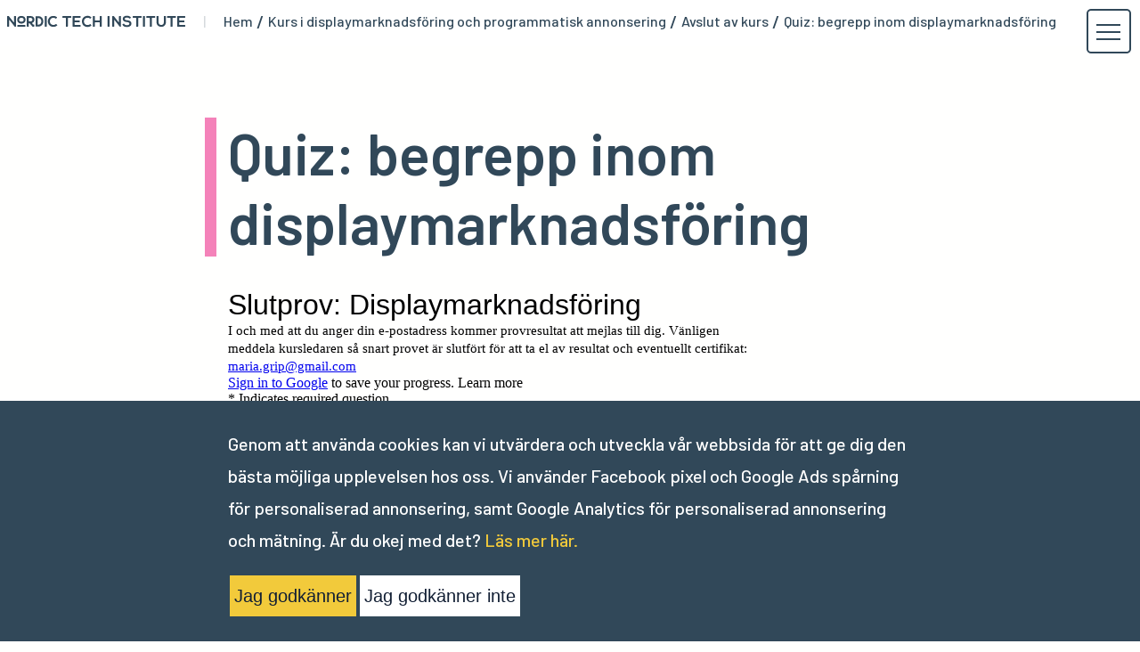

--- FILE ---
content_type: text/html; charset=utf-8
request_url: https://kurs.nordictechinstitute.com/display/avslut-av-kurs/quiz-begrepp-inom-displaymarknadsforing
body_size: 17516
content:
<!DOCTYPE html><html lang="sv"><head><meta charSet="utf-8"/><meta name="viewport" content="width=device-width"/><link rel="alternate" hreflang="da-dk" href="https://kursus.nordictechinstitute.dk"/><link rel="alternate" hreflang="sv-se" href="https://kurs.nordictechinstitute.com"/><link rel="alternate" hreflang="x-default" href="https://kurs.nordictechinstitute.com"/><title>Quiz: begrepp inom displaymarknadsföring</title><meta name="next-head-count" content="6"/><meta name="format-detection" content="telephone=no"/><script async="" src="https://www.googletagmanager.com/gtag/js?id=GTM-TBX2P4Q"></script><script>     
                function createGtm(w, d, s, l, i) {
                  var f = d.getElementsByTagName(s)[0],
                    j = d.createElement(s),
                    dl = l != "dataLayer" ? "&l=" + l : "";
                  j.async = true;
                  j.src = "https://www.googletagmanager.com/gtm.js?id=" + i + dl;
                  f.parentNode.insertBefore(j, f);

                  window.dataLayer = window.dataLayer || [];
                  
                  window.gtag = function () {
                    dataLayer.push(arguments);
                  };
                  window.gtag('set', 'url_passthrough', true);
                  window.gtag('consent', 'default', {
                    'ad_storage': 'denied',
                    'analytics_storage': 'denied',
                    'ad_user_data': 'denied',
                    'ad_personalization': 'denied',
                  });
                
                  window.gtag("js", new Date());

                  window.gtag("config", "GTM-TBX2P4Q");
                }


                  createGtm(window, document, "script", "dataLayer", "GTM-TBX2P4Q");
       
              </script><link rel="preconnect" href="https://fonts.gstatic.com" crossorigin /><link rel="preconnect" href="https://use.typekit.net" crossorigin /><link rel="preload" href="/_next/static/css/5674832e1468d24d.css" as="style"/><link rel="stylesheet" href="/_next/static/css/5674832e1468d24d.css" data-n-g=""/><noscript data-n-css=""></noscript><script defer="" nomodule="" src="/_next/static/chunks/polyfills-c67a75d1b6f99dc8.js"></script><script src="/_next/static/chunks/webpack-2f62bfe4c2016005.js" defer=""></script><script src="/_next/static/chunks/framework-caa50651a91d07b1.js" defer=""></script><script src="/_next/static/chunks/main-e21399ef6e73b309.js" defer=""></script><script src="/_next/static/chunks/pages/_app-6bf83fab31c6448f.js" defer=""></script><script src="/_next/static/chunks/0c428ae2-bb4f9170dcd8b965.js" defer=""></script><script src="/_next/static/chunks/d7eeaac4-32fc3c4875a7c450.js" defer=""></script><script src="/_next/static/chunks/31664189-b044ecae9a132178.js" defer=""></script><script src="/_next/static/chunks/6728d85a-3a1ef66dac18ec5b.js" defer=""></script><script src="/_next/static/chunks/22-a2d3241e8456dad6.js" defer=""></script><script src="/_next/static/chunks/pages/%5Bslug%5D/%5Bsubcategory%5D/%5Bpost%5D-f60f0082c89ff634.js" defer=""></script><script src="/_next/static/ZsIhvWiULxub8gpLA8Se6/_buildManifest.js" defer=""></script><script src="/_next/static/ZsIhvWiULxub8gpLA8Se6/_ssgManifest.js" defer=""></script><style data-styled="" data-styled-version="5.3.10">:root{font-size:16px;font-family:Barlow,sans-serif;}/*!sc*/
@media (min-width:576px){:root{font-size:20px;}}/*!sc*/
html{background-color:#FFFFFE;color:#000;}/*!sc*/
html,body{margin:0 !important;min-height:100%;color:#314859;font-family:Barlow,sans-serif;-webkit-letter-spacing:0;-moz-letter-spacing:0;-ms-letter-spacing:0;letter-spacing:0;line-height:1.8;}/*!sc*/
*{box-sizing:border-box;-webkit-font-smoothing:antialiased;-moz-osx-font-smoothing:grayscale;color:inherit;line-height:1.8;font-weight:500;font-size:20px;}/*!sc*/
p + p{margin-top:2rem;}/*!sc*/
img{max-width:100%;}/*!sc*/
h1,h2,h3,h4,h5,h6{margin:0;color:inherit;font-weight:normal;line-height:1.8;}/*!sc*/
h1 + *,h2 + *,h3 + *,h4 + *,h5 + *,h6 + *{margin-top:24px;}/*!sc*/
figure{margin:0;}/*!sc*/
figcaption{font-size:0.8em;opacity:0.7;font-style:italic;}/*!sc*/
a{-webkit-text-decoration:none;text-decoration:none;}/*!sc*/
strong{font-weight:700;}/*!sc*/
h1,.h1{line-height:1.2;font-size:38px;font-weight:600;}/*!sc*/
@media (min-width:1025px){h1,.h1{font-size:65px;}}/*!sc*/
h1 + h3,.h1 + h3{margin-top:0.8em;}/*!sc*/
h2,.h2{line-height:1.2;font-size:30px;font-weight:600;}/*!sc*/
@media (min-width:1025px){h2,.h2{font-size:58px;}}/*!sc*/
h3,.h3{line-height:1.3;font-size:28px;font-weight:600;}/*!sc*/
@media (min-width:1025px){h3,.h3{font-size:30px;}}/*!sc*/
h4,.h4{line-height:1.4;font-size:24px;font-weight:600;}/*!sc*/
@media (min-width:1025px){h4,.h4{font-size:24px;}}/*!sc*/
h5,.h5{line-height:1.4;font-weight:600;font-size:20px;}/*!sc*/
@media (min-width:1025px){h5,.h5{font-size:18px;}}/*!sc*/
h6,.h6{font-size:20px;line-height:1.8;font-weight:600;}/*!sc*/
@media (min-width:1025px){h6,.h6{font-size:20px;}}/*!sc*/
.center{text-align:center;}/*!sc*/
.has-text-align-center{text-align:center;}/*!sc*/
data-styled.g1[id="sc-global-WcUdU1"]{content:"sc-global-WcUdU1,"}/*!sc*/
.cDdXGp{padding-left:20px;padding-right:20px;font-size:0.8em;line-height:1em;margin-top:8px;opacity:0.2;color:#314859;}/*!sc*/
@media screen and (max-width:1025px){.cDdXGp{display:none;}}/*!sc*/
data-styled.g2[id="sc-bgqQcB"]{content:"cDdXGp,"}/*!sc*/
.ftnIfs{list-style:none;display:-webkit-box;display:-webkit-flex;display:-ms-flexbox;display:flex;margin:0;padding:0;margin-top:-4px;}/*!sc*/
.ftnIfs *{color:#314859 !important;}/*!sc*/
.ftnIfs li{display:-webkit-box;display:-webkit-flex;display:-ms-flexbox;display:flex;-webkit-align-items:center;-webkit-box-align:center;-ms-flex-align:center;align-items:center;}/*!sc*/
.ftnIfs li span{margin-left:0.2em;margin-right:0.2em;color:inherit;}/*!sc*/
.ftnIfs li a{verticle-align:middle;font-size:0.8em;color:inherit;line-height:1em;}/*!sc*/
@media screen and (max-width:1025px){.ftnIfs li a{font-size:0.6em;}}/*!sc*/
@media screen and (max-width:576px){.ftnIfs li a{width:-webkit-min-content;width:-moz-min-content;width:min-content;}}/*!sc*/
.ftnIfs li a:hover{-webkit-text-decoration:underline;text-decoration:underline;}/*!sc*/
data-styled.g3[id="sc-gTRrQi"]{content:"ftnIfs,"}/*!sc*/
.eBGIDN svg{width:200px;height:20px;}/*!sc*/
data-styled.g4[id="sc-ewnqHT"]{content:"eBGIDN,"}/*!sc*/
.eZBjZP{display:-webkit-box;display:-webkit-flex;display:-ms-flexbox;display:flex;-webkit-box-pack:center;-webkit-justify-content:center;-ms-flex-pack:center;justify-content:center;}/*!sc*/
data-styled.g6[id="sc-dicizt"]{content:"eZBjZP,"}/*!sc*/
.bwtKqJ{display:block;height:80px;}/*!sc*/
.kAbzxX{display:block;height:24px;}/*!sc*/
data-styled.g13[id="sc-kuWgmH"]{content:"bwtKqJ,kAbzxX,"}/*!sc*/
.edIoXk{display:block;margin:auto;width:100%;max-width:800px;padding-left:16px;padding-right:16px;}/*!sc*/
.gEmKHP{display:block;margin:auto;width:100%;max-width:496px;padding-left:16px;padding-right:16px;}/*!sc*/
data-styled.g16[id="sc-crozmw"]{content:"edIoXk,gEmKHP,"}/*!sc*/
.lcwYeh{border:solid 2px #314859;border-radius:5px;padding:0;position:absolute;right:10px;top:10px;z-index:100;background-color:rgba(255,255,255,0);-webkit-transition:all 0.5s;transition:all 0.5s;min-width:50px;min-height:50px;}/*!sc*/
.lcwYeh ul{-webkit-transition:all 0.2s 0s;transition:all 0.2s 0s;opacity:0;max-width:0px;padding:0;max-height:0;overflow:hidden;list-style:none;}/*!sc*/
.lcwYeh ul li{cursor:pointer;color:#fff;padding-left:24px;padding-right:24px;border-bottom:1px solid rgba(0,0,0,0.2);-webkit-transition:all 0.2s;transition:all 0.2s;}/*!sc*/
.lcwYeh ul li:hover{background-color:rgba(0,0,0,0.2);}/*!sc*/
.lcwYeh .hamburger-react{position:absolute !important;top:0;right:0;}/*!sc*/
data-styled.g17[id="sc-jJTsDX"]{content:"lcwYeh,"}/*!sc*/
.bYhdHP{margin-top:-20px;}/*!sc*/
.bYhdHP li{font-size:0.8em;padding:5px;opacity:0.6;line-height:1em;padding:10px;border-bottom:none !important;}/*!sc*/
.bYhdHP li:hover{opacity:1;color:rgba(255,255,255,1 ) !important;background-color:rgba(255,255,255,0) !important;}/*!sc*/
.bYhdHP li a{padding-left:3px;font-size:1em;line-height:0.8em;color:rgba(255,255,255,1);}/*!sc*/
.bYhdHP li *{font-size:0.8em;color:rgba(255,255,255,1) !important;}/*!sc*/
data-styled.g18[id="sc-cJPUEC"]{content:"bYhdHP,"}/*!sc*/
.gUdBBV{box-sizing:border-box;width:100%;min-height:50px;display:-webkit-box;display:-webkit-flex;display:-ms-flexbox;display:flex;-webkit-box-pack:justify;-webkit-justify-content:space-between;-ms-flex-pack:justify;justify-content:space-between;-webkit-align-items:center;-webkit-box-align:center;-ms-flex-align:center;align-items:center;padding:8px;background:#FFF;top:0;z-index:10;}/*!sc*/
@media screen and (max-width:1025px){.gUdBBV .menu{-webkit-flex-direction:column;-ms-flex-direction:column;flex-direction:column;}}/*!sc*/
.gUdBBV a,.gUdBBV p{padding:0;margin:0;color:#000;}/*!sc*/
data-styled.g19[id="sc-jeCNp"]{content:"gUdBBV,"}/*!sc*/
.jAGLsg{margin:auto;text-align:center;background:#f5f5f5;display:-webkit-box;display:-webkit-flex;display:-ms-flexbox;display:flex;}/*!sc*/
.jAGLsg h4{width:100%;}/*!sc*/
@media screen and (max-width:1000px){.jAGLsg{-webkit-flex-direction:column;-ms-flex-direction:column;flex-direction:column;}}/*!sc*/
.jAGLsg p{font-size:0.7em;margin:0;}/*!sc*/
.jAGLsg ul{text-align:left;-webkit-box-pack:justify;-webkit-justify-content:space-between;-ms-flex-pack:justify;justify-content:space-between;list-style:none;padding:0;margin:0;-webkit-flex:1;-ms-flex:1;flex:1;}/*!sc*/
@media screen and (max-width:1000px){.jAGLsg ul{width:calc(50% - 32px);margin-bottom:0;margin-top:0;}}/*!sc*/
@media screen and (max-width:800px){.jAGLsg ul{width:100%;margin-bottom:0;margin-top:0;}}/*!sc*/
.jAGLsg ul li{position:relative;margin-bottom:0.5em;font-size:inherit;margin-right:1em;}/*!sc*/
.jAGLsg ul li a{font-size:inherit;font-size:0.7em;display:block;-webkit-text-decoration:underline;text-decoration:underline;}/*!sc*/
.jAGLsg ul li a:hover{-webkit-text-decoration:none;text-decoration:none;}/*!sc*/
.jAGLsg div{margin-top:0;}/*!sc*/
data-styled.g25[id="sc-dPwPAC"]{content:"jAGLsg,"}/*!sc*/
.kgcagv{padding:15px;background:#f2ca3b;width:-webkit-fit-content;width:-moz-fit-content;width:fit-content;border:none;color:#121f34;font-weight:800;border-radius:100px;-webkit-align-self:center;-ms-flex-item-align:center;align-self:center;min-width:200px;opacity:1;}/*!sc*/
.kgcagv span{backgorund-color:red;}/*!sc*/
.kgcagv:focus{outline:none;box-shadow:0 0 0 5px rgba(242,202,59,0.4);}/*!sc*/
data-styled.g33[id="sc-ejWHKt"]{content:"kgcagv,"}/*!sc*/
.kwaXPS{padding:5px;border:none;background:rgba(0,0,0,0);width:-webkit-fit-content;width:-moz-fit-content;width:fit-content;border-bottom:2px solid #121f34;color:#121f34;cursor:pointer;-webkit-align-self:center;-ms-flex-item-align:center;align-self:center;opacity:1;}/*!sc*/
data-styled.g34[id="sc-eWhHU"]{content:"kwaXPS,"}/*!sc*/
.cMOOoS.cMOOoS{word-break:break-word;background-color:inherit;color:inherit;display:inline-block;position:relative;margin-bottom:16px;text-align:left;}/*!sc*/
.cMOOoS.cMOOoS:after{content:'';position:absolute;left:-2vw;width:1vw;height:100%;top:0;background-color:#f482b9;}/*!sc*/
.cMOOoS.cMOOoS p{margin:0;}/*!sc*/
.cMOOoS.cMOOoS p + p{margin-top:24px;}/*!sc*/
@media screen and (max-width:1025px){}/*!sc*/
.cMOOoS.cMOOoS.tiny{font-family:Barlow,sans-serif;font-size:0.8rem;line-height:1.8;margin:0;max-width:800px;width:100%;}/*!sc*/
.jrueMB.jrueMB{word-break:break-word;background-color:inherit;color:inherit;text-align:center;}/*!sc*/
.jrueMB.jrueMB p{margin:0;}/*!sc*/
.jrueMB.jrueMB p + p{margin-top:24px;}/*!sc*/
@media screen and (max-width:1025px){}/*!sc*/
.jrueMB.jrueMB.tiny{font-family:Barlow,sans-serif;font-size:0.8rem;line-height:1.8;margin:0;max-width:800px;width:100%;}/*!sc*/
.cKTWxx.cKTWxx{word-break:break-word;background-color:inherit;color:inherit;text-align:left;}/*!sc*/
.cKTWxx.cKTWxx p{margin:0;}/*!sc*/
.cKTWxx.cKTWxx p + p{margin-top:24px;}/*!sc*/
@media screen and (max-width:1025px){}/*!sc*/
.cKTWxx.cKTWxx.tiny{font-family:Barlow,sans-serif;font-size:0.8rem;line-height:1.8;margin:0;max-width:800px;width:100%;}/*!sc*/
data-styled.g37[id="sc-dyTUbJ"]{content:"cMOOoS,jrueMB,cKTWxx,"}/*!sc*/
.fJRlfz{position:relative;min-height:calc(100vh - 100px);}/*!sc*/
data-styled.g38[id="sc-kJpdyg"]{content:"fJRlfz,"}/*!sc*/
.bISOsL{position:relative;margin:auto;margin-top:-10px;margin-bottom:48px;background-color:#f5f5f5;}/*!sc*/
.bISOsL:before{content:"";height:5vh;top:-5vh;width:100%;background:rgb(245,245,245);background:linear-gradient( 0deg, rgba(245,245,245,1) 29%, rgba(245,245,245,0) 100% );position:absolute;}/*!sc*/
.bISOsL:after{content:"";height:5vh;width:100%;background:rgb(245,245,245);background:linear-gradient( 180deg, rgba(245,245,245,1) 29%, rgba(245,245,245,0) 100% );position:absolute;}/*!sc*/
data-styled.g130[id="sc-efvICy"]{content:"bISOsL,"}/*!sc*/
.orOoD{font-size:0.8em;opacity:0.6;padding-left:10px;padding-right:10px;display:block;line-height:3em;}/*!sc*/
data-styled.g131[id="sc-eworkO"]{content:"orOoD,"}/*!sc*/
.cBBPFO{margin:auto;padding-top:48px;padding-bottom:48px;max-width:500px;text-align:center;}/*!sc*/
data-styled.g132[id="sc-iIdsgP"]{content:"cBBPFO,"}/*!sc*/
.hndnsp{display:-webkit-box;display:-webkit-flex;display:-ms-flexbox;display:flex;width:100%;padding:16px;padding-left:0;padding-right:0;margin-bottom:24px;}/*!sc*/
.hndnsp p{font-weight:400;font-size:0.6em;padding:0;margin:0;line-height:1em;}/*!sc*/
.hndnsp a{display:block;width:100%;}/*!sc*/
.hndnsp a svg{margin-top:0;}/*!sc*/
.hndnsp a h3{line-height:0.8em;font-size:1em;}/*!sc*/
.hndnsp a polyline{stroke:#f482b9;}/*!sc*/
data-styled.g140[id="sc-kCvKRn"]{content:"hndnsp,"}/*!sc*/
.fnSWuY{display:-webkit-box;display:-webkit-flex;display:-ms-flexbox;display:flex;width:100%;border-top:1px solid #f482b9;border-bottom:1px solid #f482b9;-webkit-box-pack:justify;-webkit-justify-content:space-between;-ms-flex-pack:justify;justify-content:space-between;padding-top:16px;padding-bottom:16px;margin-top:16px;}/*!sc*/
.fnSWuY p{font-weight:700;font-size:1.1em;}/*!sc*/
data-styled.g141[id="sc-ksNGjt"]{content:"fnSWuY,"}/*!sc*/
</style><style data-href="https://fonts.googleapis.com/css2?family=Barlow:ital,wght@0,100;0,200;0,300;0,400;0,500;0,600;0,700;0,800;0,900;1,100;1,200;1,300;1,400;1,500;1,600;1,700;1,800;1,900&display=swap">@font-face{font-family:'Barlow';font-style:italic;font-weight:100;font-display:swap;src:url(https://fonts.gstatic.com/l/font?kit=7cHtv4kjgoGqM7E_CfNYwHk&skey=c079aaa284cdfedf&v=v13) format('woff')}@font-face{font-family:'Barlow';font-style:italic;font-weight:200;font-display:swap;src:url(https://fonts.gstatic.com/l/font?kit=7cHsv4kjgoGqM7E_CfP04Voq&skey=9a40589dc4645af7&v=v13) format('woff')}@font-face{font-family:'Barlow';font-style:italic;font-weight:300;font-display:swap;src:url(https://fonts.gstatic.com/l/font?kit=7cHsv4kjgoGqM7E_CfOQ4loq&skey=cff9305546dac9b9&v=v13) format('woff')}@font-face{font-family:'Barlow';font-style:italic;font-weight:400;font-display:swap;src:url(https://fonts.gstatic.com/l/font?kit=7cHrv4kjgoGqM7E_Ccs_&skey=ae428d300932fbee&v=v13) format('woff')}@font-face{font-family:'Barlow';font-style:italic;font-weight:500;font-display:swap;src:url(https://fonts.gstatic.com/l/font?kit=7cHsv4kjgoGqM7E_CfPI41oq&skey=989d87b0113009a2&v=v13) format('woff')}@font-face{font-family:'Barlow';font-style:italic;font-weight:600;font-display:swap;src:url(https://fonts.gstatic.com/l/font?kit=7cHsv4kjgoGqM7E_CfPk5Foq&skey=b6fa275773d7d91f&v=v13) format('woff')}@font-face{font-family:'Barlow';font-style:italic;font-weight:700;font-display:swap;src:url(https://fonts.gstatic.com/l/font?kit=7cHsv4kjgoGqM7E_CfOA5Voq&skey=25c93348b6ec64d8&v=v13) format('woff')}@font-face{font-family:'Barlow';font-style:italic;font-weight:800;font-display:swap;src:url(https://fonts.gstatic.com/l/font?kit=7cHsv4kjgoGqM7E_CfOc5loq&skey=4f8c1421606143df&v=v13) format('woff')}@font-face{font-family:'Barlow';font-style:italic;font-weight:900;font-display:swap;src:url(https://fonts.gstatic.com/l/font?kit=7cHsv4kjgoGqM7E_CfO451oq&skey=a17eda9aca9f836a&v=v13) format('woff')}@font-face{font-family:'Barlow';font-style:normal;font-weight:100;font-display:swap;src:url(https://fonts.gstatic.com/l/font?kit=7cHrv4kjgoGqM7E3b8s_&skey=ea7542df22f6a953&v=v13) format('woff')}@font-face{font-family:'Barlow';font-style:normal;font-weight:200;font-display:swap;src:url(https://fonts.gstatic.com/l/font?kit=7cHqv4kjgoGqM7E3w-oc4w&skey=e8c74abecf94633e&v=v13) format('woff')}@font-face{font-family:'Barlow';font-style:normal;font-weight:300;font-display:swap;src:url(https://fonts.gstatic.com/l/font?kit=7cHqv4kjgoGqM7E3p-kc4w&skey=5c2bca46e72f5b37&v=v13) format('woff')}@font-face{font-family:'Barlow';font-style:normal;font-weight:400;font-display:swap;src:url(https://fonts.gstatic.com/l/font?kit=7cHpv4kjgoGqM7EPCA&skey=32d7acf8757dbad0&v=v13) format('woff')}@font-face{font-family:'Barlow';font-style:normal;font-weight:500;font-display:swap;src:url(https://fonts.gstatic.com/l/font?kit=7cHqv4kjgoGqM7E3_-gc4w&skey=4c8d0d0b13516148&v=v13) format('woff')}@font-face{font-family:'Barlow';font-style:normal;font-weight:600;font-display:swap;src:url(https://fonts.gstatic.com/l/font?kit=7cHqv4kjgoGqM7E30-8c4w&skey=a9a2225c15335812&v=v13) format('woff')}@font-face{font-family:'Barlow';font-style:normal;font-weight:700;font-display:swap;src:url(https://fonts.gstatic.com/l/font?kit=7cHqv4kjgoGqM7E3t-4c4w&skey=f60e73b1bbf362f3&v=v13) format('woff')}@font-face{font-family:'Barlow';font-style:normal;font-weight:800;font-display:swap;src:url(https://fonts.gstatic.com/l/font?kit=7cHqv4kjgoGqM7E3q-0c4w&skey=c0113ae012ad56b&v=v13) format('woff')}@font-face{font-family:'Barlow';font-style:normal;font-weight:900;font-display:swap;src:url(https://fonts.gstatic.com/l/font?kit=7cHqv4kjgoGqM7E3j-wc4w&skey=ed2d519ec0625a7a&v=v13) format('woff')}@font-face{font-family:'Barlow';font-style:italic;font-weight:100;font-display:swap;src:url(https://fonts.gstatic.com/s/barlow/v13/7cHtv4kjgoGqM7E_CfNY8HIJmBUhfrGEPw.woff2) format('woff2');unicode-range:U+0102-0103,U+0110-0111,U+0128-0129,U+0168-0169,U+01A0-01A1,U+01AF-01B0,U+0300-0301,U+0303-0304,U+0308-0309,U+0323,U+0329,U+1EA0-1EF9,U+20AB}@font-face{font-family:'Barlow';font-style:italic;font-weight:100;font-display:swap;src:url(https://fonts.gstatic.com/s/barlow/v13/7cHtv4kjgoGqM7E_CfNY8HMJmBUhfrGEPw.woff2) format('woff2');unicode-range:U+0100-02BA,U+02BD-02C5,U+02C7-02CC,U+02CE-02D7,U+02DD-02FF,U+0304,U+0308,U+0329,U+1D00-1DBF,U+1E00-1E9F,U+1EF2-1EFF,U+2020,U+20A0-20AB,U+20AD-20C0,U+2113,U+2C60-2C7F,U+A720-A7FF}@font-face{font-family:'Barlow';font-style:italic;font-weight:100;font-display:swap;src:url(https://fonts.gstatic.com/s/barlow/v13/7cHtv4kjgoGqM7E_CfNY8H0JmBUhfrE.woff2) format('woff2');unicode-range:U+0000-00FF,U+0131,U+0152-0153,U+02BB-02BC,U+02C6,U+02DA,U+02DC,U+0304,U+0308,U+0329,U+2000-206F,U+20AC,U+2122,U+2191,U+2193,U+2212,U+2215,U+FEFF,U+FFFD}@font-face{font-family:'Barlow';font-style:italic;font-weight:200;font-display:swap;src:url(https://fonts.gstatic.com/s/barlow/v13/7cHsv4kjgoGqM7E_CfP04WohvToJdLm8BvE.woff2) format('woff2');unicode-range:U+0102-0103,U+0110-0111,U+0128-0129,U+0168-0169,U+01A0-01A1,U+01AF-01B0,U+0300-0301,U+0303-0304,U+0308-0309,U+0323,U+0329,U+1EA0-1EF9,U+20AB}@font-face{font-family:'Barlow';font-style:italic;font-weight:200;font-display:swap;src:url(https://fonts.gstatic.com/s/barlow/v13/7cHsv4kjgoGqM7E_CfP04WogvToJdLm8BvE.woff2) format('woff2');unicode-range:U+0100-02BA,U+02BD-02C5,U+02C7-02CC,U+02CE-02D7,U+02DD-02FF,U+0304,U+0308,U+0329,U+1D00-1DBF,U+1E00-1E9F,U+1EF2-1EFF,U+2020,U+20A0-20AB,U+20AD-20C0,U+2113,U+2C60-2C7F,U+A720-A7FF}@font-face{font-family:'Barlow';font-style:italic;font-weight:200;font-display:swap;src:url(https://fonts.gstatic.com/s/barlow/v13/7cHsv4kjgoGqM7E_CfP04WouvToJdLm8.woff2) format('woff2');unicode-range:U+0000-00FF,U+0131,U+0152-0153,U+02BB-02BC,U+02C6,U+02DA,U+02DC,U+0304,U+0308,U+0329,U+2000-206F,U+20AC,U+2122,U+2191,U+2193,U+2212,U+2215,U+FEFF,U+FFFD}@font-face{font-family:'Barlow';font-style:italic;font-weight:300;font-display:swap;src:url(https://fonts.gstatic.com/s/barlow/v13/7cHsv4kjgoGqM7E_CfOQ4mohvToJdLm8BvE.woff2) format('woff2');unicode-range:U+0102-0103,U+0110-0111,U+0128-0129,U+0168-0169,U+01A0-01A1,U+01AF-01B0,U+0300-0301,U+0303-0304,U+0308-0309,U+0323,U+0329,U+1EA0-1EF9,U+20AB}@font-face{font-family:'Barlow';font-style:italic;font-weight:300;font-display:swap;src:url(https://fonts.gstatic.com/s/barlow/v13/7cHsv4kjgoGqM7E_CfOQ4mogvToJdLm8BvE.woff2) format('woff2');unicode-range:U+0100-02BA,U+02BD-02C5,U+02C7-02CC,U+02CE-02D7,U+02DD-02FF,U+0304,U+0308,U+0329,U+1D00-1DBF,U+1E00-1E9F,U+1EF2-1EFF,U+2020,U+20A0-20AB,U+20AD-20C0,U+2113,U+2C60-2C7F,U+A720-A7FF}@font-face{font-family:'Barlow';font-style:italic;font-weight:300;font-display:swap;src:url(https://fonts.gstatic.com/s/barlow/v13/7cHsv4kjgoGqM7E_CfOQ4mouvToJdLm8.woff2) format('woff2');unicode-range:U+0000-00FF,U+0131,U+0152-0153,U+02BB-02BC,U+02C6,U+02DA,U+02DC,U+0304,U+0308,U+0329,U+2000-206F,U+20AC,U+2122,U+2191,U+2193,U+2212,U+2215,U+FEFF,U+FFFD}@font-face{font-family:'Barlow';font-style:italic;font-weight:400;font-display:swap;src:url(https://fonts.gstatic.com/s/barlow/v13/7cHrv4kjgoGqM7E_Cfs0wH8DnzcjTrA.woff2) format('woff2');unicode-range:U+0102-0103,U+0110-0111,U+0128-0129,U+0168-0169,U+01A0-01A1,U+01AF-01B0,U+0300-0301,U+0303-0304,U+0308-0309,U+0323,U+0329,U+1EA0-1EF9,U+20AB}@font-face{font-family:'Barlow';font-style:italic;font-weight:400;font-display:swap;src:url(https://fonts.gstatic.com/s/barlow/v13/7cHrv4kjgoGqM7E_Cfs1wH8DnzcjTrA.woff2) format('woff2');unicode-range:U+0100-02BA,U+02BD-02C5,U+02C7-02CC,U+02CE-02D7,U+02DD-02FF,U+0304,U+0308,U+0329,U+1D00-1DBF,U+1E00-1E9F,U+1EF2-1EFF,U+2020,U+20A0-20AB,U+20AD-20C0,U+2113,U+2C60-2C7F,U+A720-A7FF}@font-face{font-family:'Barlow';font-style:italic;font-weight:400;font-display:swap;src:url(https://fonts.gstatic.com/s/barlow/v13/7cHrv4kjgoGqM7E_Cfs7wH8Dnzcj.woff2) format('woff2');unicode-range:U+0000-00FF,U+0131,U+0152-0153,U+02BB-02BC,U+02C6,U+02DA,U+02DC,U+0304,U+0308,U+0329,U+2000-206F,U+20AC,U+2122,U+2191,U+2193,U+2212,U+2215,U+FEFF,U+FFFD}@font-face{font-family:'Barlow';font-style:italic;font-weight:500;font-display:swap;src:url(https://fonts.gstatic.com/s/barlow/v13/7cHsv4kjgoGqM7E_CfPI42ohvToJdLm8BvE.woff2) format('woff2');unicode-range:U+0102-0103,U+0110-0111,U+0128-0129,U+0168-0169,U+01A0-01A1,U+01AF-01B0,U+0300-0301,U+0303-0304,U+0308-0309,U+0323,U+0329,U+1EA0-1EF9,U+20AB}@font-face{font-family:'Barlow';font-style:italic;font-weight:500;font-display:swap;src:url(https://fonts.gstatic.com/s/barlow/v13/7cHsv4kjgoGqM7E_CfPI42ogvToJdLm8BvE.woff2) format('woff2');unicode-range:U+0100-02BA,U+02BD-02C5,U+02C7-02CC,U+02CE-02D7,U+02DD-02FF,U+0304,U+0308,U+0329,U+1D00-1DBF,U+1E00-1E9F,U+1EF2-1EFF,U+2020,U+20A0-20AB,U+20AD-20C0,U+2113,U+2C60-2C7F,U+A720-A7FF}@font-face{font-family:'Barlow';font-style:italic;font-weight:500;font-display:swap;src:url(https://fonts.gstatic.com/s/barlow/v13/7cHsv4kjgoGqM7E_CfPI42ouvToJdLm8.woff2) format('woff2');unicode-range:U+0000-00FF,U+0131,U+0152-0153,U+02BB-02BC,U+02C6,U+02DA,U+02DC,U+0304,U+0308,U+0329,U+2000-206F,U+20AC,U+2122,U+2191,U+2193,U+2212,U+2215,U+FEFF,U+FFFD}@font-face{font-family:'Barlow';font-style:italic;font-weight:600;font-display:swap;src:url(https://fonts.gstatic.com/s/barlow/v13/7cHsv4kjgoGqM7E_CfPk5GohvToJdLm8BvE.woff2) format('woff2');unicode-range:U+0102-0103,U+0110-0111,U+0128-0129,U+0168-0169,U+01A0-01A1,U+01AF-01B0,U+0300-0301,U+0303-0304,U+0308-0309,U+0323,U+0329,U+1EA0-1EF9,U+20AB}@font-face{font-family:'Barlow';font-style:italic;font-weight:600;font-display:swap;src:url(https://fonts.gstatic.com/s/barlow/v13/7cHsv4kjgoGqM7E_CfPk5GogvToJdLm8BvE.woff2) format('woff2');unicode-range:U+0100-02BA,U+02BD-02C5,U+02C7-02CC,U+02CE-02D7,U+02DD-02FF,U+0304,U+0308,U+0329,U+1D00-1DBF,U+1E00-1E9F,U+1EF2-1EFF,U+2020,U+20A0-20AB,U+20AD-20C0,U+2113,U+2C60-2C7F,U+A720-A7FF}@font-face{font-family:'Barlow';font-style:italic;font-weight:600;font-display:swap;src:url(https://fonts.gstatic.com/s/barlow/v13/7cHsv4kjgoGqM7E_CfPk5GouvToJdLm8.woff2) format('woff2');unicode-range:U+0000-00FF,U+0131,U+0152-0153,U+02BB-02BC,U+02C6,U+02DA,U+02DC,U+0304,U+0308,U+0329,U+2000-206F,U+20AC,U+2122,U+2191,U+2193,U+2212,U+2215,U+FEFF,U+FFFD}@font-face{font-family:'Barlow';font-style:italic;font-weight:700;font-display:swap;src:url(https://fonts.gstatic.com/s/barlow/v13/7cHsv4kjgoGqM7E_CfOA5WohvToJdLm8BvE.woff2) format('woff2');unicode-range:U+0102-0103,U+0110-0111,U+0128-0129,U+0168-0169,U+01A0-01A1,U+01AF-01B0,U+0300-0301,U+0303-0304,U+0308-0309,U+0323,U+0329,U+1EA0-1EF9,U+20AB}@font-face{font-family:'Barlow';font-style:italic;font-weight:700;font-display:swap;src:url(https://fonts.gstatic.com/s/barlow/v13/7cHsv4kjgoGqM7E_CfOA5WogvToJdLm8BvE.woff2) format('woff2');unicode-range:U+0100-02BA,U+02BD-02C5,U+02C7-02CC,U+02CE-02D7,U+02DD-02FF,U+0304,U+0308,U+0329,U+1D00-1DBF,U+1E00-1E9F,U+1EF2-1EFF,U+2020,U+20A0-20AB,U+20AD-20C0,U+2113,U+2C60-2C7F,U+A720-A7FF}@font-face{font-family:'Barlow';font-style:italic;font-weight:700;font-display:swap;src:url(https://fonts.gstatic.com/s/barlow/v13/7cHsv4kjgoGqM7E_CfOA5WouvToJdLm8.woff2) format('woff2');unicode-range:U+0000-00FF,U+0131,U+0152-0153,U+02BB-02BC,U+02C6,U+02DA,U+02DC,U+0304,U+0308,U+0329,U+2000-206F,U+20AC,U+2122,U+2191,U+2193,U+2212,U+2215,U+FEFF,U+FFFD}@font-face{font-family:'Barlow';font-style:italic;font-weight:800;font-display:swap;src:url(https://fonts.gstatic.com/s/barlow/v13/7cHsv4kjgoGqM7E_CfOc5mohvToJdLm8BvE.woff2) format('woff2');unicode-range:U+0102-0103,U+0110-0111,U+0128-0129,U+0168-0169,U+01A0-01A1,U+01AF-01B0,U+0300-0301,U+0303-0304,U+0308-0309,U+0323,U+0329,U+1EA0-1EF9,U+20AB}@font-face{font-family:'Barlow';font-style:italic;font-weight:800;font-display:swap;src:url(https://fonts.gstatic.com/s/barlow/v13/7cHsv4kjgoGqM7E_CfOc5mogvToJdLm8BvE.woff2) format('woff2');unicode-range:U+0100-02BA,U+02BD-02C5,U+02C7-02CC,U+02CE-02D7,U+02DD-02FF,U+0304,U+0308,U+0329,U+1D00-1DBF,U+1E00-1E9F,U+1EF2-1EFF,U+2020,U+20A0-20AB,U+20AD-20C0,U+2113,U+2C60-2C7F,U+A720-A7FF}@font-face{font-family:'Barlow';font-style:italic;font-weight:800;font-display:swap;src:url(https://fonts.gstatic.com/s/barlow/v13/7cHsv4kjgoGqM7E_CfOc5mouvToJdLm8.woff2) format('woff2');unicode-range:U+0000-00FF,U+0131,U+0152-0153,U+02BB-02BC,U+02C6,U+02DA,U+02DC,U+0304,U+0308,U+0329,U+2000-206F,U+20AC,U+2122,U+2191,U+2193,U+2212,U+2215,U+FEFF,U+FFFD}@font-face{font-family:'Barlow';font-style:italic;font-weight:900;font-display:swap;src:url(https://fonts.gstatic.com/s/barlow/v13/7cHsv4kjgoGqM7E_CfO452ohvToJdLm8BvE.woff2) format('woff2');unicode-range:U+0102-0103,U+0110-0111,U+0128-0129,U+0168-0169,U+01A0-01A1,U+01AF-01B0,U+0300-0301,U+0303-0304,U+0308-0309,U+0323,U+0329,U+1EA0-1EF9,U+20AB}@font-face{font-family:'Barlow';font-style:italic;font-weight:900;font-display:swap;src:url(https://fonts.gstatic.com/s/barlow/v13/7cHsv4kjgoGqM7E_CfO452ogvToJdLm8BvE.woff2) format('woff2');unicode-range:U+0100-02BA,U+02BD-02C5,U+02C7-02CC,U+02CE-02D7,U+02DD-02FF,U+0304,U+0308,U+0329,U+1D00-1DBF,U+1E00-1E9F,U+1EF2-1EFF,U+2020,U+20A0-20AB,U+20AD-20C0,U+2113,U+2C60-2C7F,U+A720-A7FF}@font-face{font-family:'Barlow';font-style:italic;font-weight:900;font-display:swap;src:url(https://fonts.gstatic.com/s/barlow/v13/7cHsv4kjgoGqM7E_CfO452ouvToJdLm8.woff2) format('woff2');unicode-range:U+0000-00FF,U+0131,U+0152-0153,U+02BB-02BC,U+02C6,U+02DA,U+02DC,U+0304,U+0308,U+0329,U+2000-206F,U+20AC,U+2122,U+2191,U+2193,U+2212,U+2215,U+FEFF,U+FFFD}@font-face{font-family:'Barlow';font-style:normal;font-weight:100;font-display:swap;src:url(https://fonts.gstatic.com/s/barlow/v13/7cHrv4kjgoGqM7E3b_s0wH8DnzcjTrA.woff2) format('woff2');unicode-range:U+0102-0103,U+0110-0111,U+0128-0129,U+0168-0169,U+01A0-01A1,U+01AF-01B0,U+0300-0301,U+0303-0304,U+0308-0309,U+0323,U+0329,U+1EA0-1EF9,U+20AB}@font-face{font-family:'Barlow';font-style:normal;font-weight:100;font-display:swap;src:url(https://fonts.gstatic.com/s/barlow/v13/7cHrv4kjgoGqM7E3b_s1wH8DnzcjTrA.woff2) format('woff2');unicode-range:U+0100-02BA,U+02BD-02C5,U+02C7-02CC,U+02CE-02D7,U+02DD-02FF,U+0304,U+0308,U+0329,U+1D00-1DBF,U+1E00-1E9F,U+1EF2-1EFF,U+2020,U+20A0-20AB,U+20AD-20C0,U+2113,U+2C60-2C7F,U+A720-A7FF}@font-face{font-family:'Barlow';font-style:normal;font-weight:100;font-display:swap;src:url(https://fonts.gstatic.com/s/barlow/v13/7cHrv4kjgoGqM7E3b_s7wH8Dnzcj.woff2) format('woff2');unicode-range:U+0000-00FF,U+0131,U+0152-0153,U+02BB-02BC,U+02C6,U+02DA,U+02DC,U+0304,U+0308,U+0329,U+2000-206F,U+20AC,U+2122,U+2191,U+2193,U+2212,U+2215,U+FEFF,U+FFFD}@font-face{font-family:'Barlow';font-style:normal;font-weight:200;font-display:swap;src:url(https://fonts.gstatic.com/s/barlow/v13/7cHqv4kjgoGqM7E3w-os6Fostz0rdom9.woff2) format('woff2');unicode-range:U+0102-0103,U+0110-0111,U+0128-0129,U+0168-0169,U+01A0-01A1,U+01AF-01B0,U+0300-0301,U+0303-0304,U+0308-0309,U+0323,U+0329,U+1EA0-1EF9,U+20AB}@font-face{font-family:'Barlow';font-style:normal;font-weight:200;font-display:swap;src:url(https://fonts.gstatic.com/s/barlow/v13/7cHqv4kjgoGqM7E3w-os6Vostz0rdom9.woff2) format('woff2');unicode-range:U+0100-02BA,U+02BD-02C5,U+02C7-02CC,U+02CE-02D7,U+02DD-02FF,U+0304,U+0308,U+0329,U+1D00-1DBF,U+1E00-1E9F,U+1EF2-1EFF,U+2020,U+20A0-20AB,U+20AD-20C0,U+2113,U+2C60-2C7F,U+A720-A7FF}@font-face{font-family:'Barlow';font-style:normal;font-weight:200;font-display:swap;src:url(https://fonts.gstatic.com/s/barlow/v13/7cHqv4kjgoGqM7E3w-os51ostz0rdg.woff2) format('woff2');unicode-range:U+0000-00FF,U+0131,U+0152-0153,U+02BB-02BC,U+02C6,U+02DA,U+02DC,U+0304,U+0308,U+0329,U+2000-206F,U+20AC,U+2122,U+2191,U+2193,U+2212,U+2215,U+FEFF,U+FFFD}@font-face{font-family:'Barlow';font-style:normal;font-weight:300;font-display:swap;src:url(https://fonts.gstatic.com/s/barlow/v13/7cHqv4kjgoGqM7E3p-ks6Fostz0rdom9.woff2) format('woff2');unicode-range:U+0102-0103,U+0110-0111,U+0128-0129,U+0168-0169,U+01A0-01A1,U+01AF-01B0,U+0300-0301,U+0303-0304,U+0308-0309,U+0323,U+0329,U+1EA0-1EF9,U+20AB}@font-face{font-family:'Barlow';font-style:normal;font-weight:300;font-display:swap;src:url(https://fonts.gstatic.com/s/barlow/v13/7cHqv4kjgoGqM7E3p-ks6Vostz0rdom9.woff2) format('woff2');unicode-range:U+0100-02BA,U+02BD-02C5,U+02C7-02CC,U+02CE-02D7,U+02DD-02FF,U+0304,U+0308,U+0329,U+1D00-1DBF,U+1E00-1E9F,U+1EF2-1EFF,U+2020,U+20A0-20AB,U+20AD-20C0,U+2113,U+2C60-2C7F,U+A720-A7FF}@font-face{font-family:'Barlow';font-style:normal;font-weight:300;font-display:swap;src:url(https://fonts.gstatic.com/s/barlow/v13/7cHqv4kjgoGqM7E3p-ks51ostz0rdg.woff2) format('woff2');unicode-range:U+0000-00FF,U+0131,U+0152-0153,U+02BB-02BC,U+02C6,U+02DA,U+02DC,U+0304,U+0308,U+0329,U+2000-206F,U+20AC,U+2122,U+2191,U+2193,U+2212,U+2215,U+FEFF,U+FFFD}@font-face{font-family:'Barlow';font-style:normal;font-weight:400;font-display:swap;src:url(https://fonts.gstatic.com/s/barlow/v13/7cHpv4kjgoGqM7E_A8s5ynghnQci.woff2) format('woff2');unicode-range:U+0102-0103,U+0110-0111,U+0128-0129,U+0168-0169,U+01A0-01A1,U+01AF-01B0,U+0300-0301,U+0303-0304,U+0308-0309,U+0323,U+0329,U+1EA0-1EF9,U+20AB}@font-face{font-family:'Barlow';font-style:normal;font-weight:400;font-display:swap;src:url(https://fonts.gstatic.com/s/barlow/v13/7cHpv4kjgoGqM7E_Ass5ynghnQci.woff2) format('woff2');unicode-range:U+0100-02BA,U+02BD-02C5,U+02C7-02CC,U+02CE-02D7,U+02DD-02FF,U+0304,U+0308,U+0329,U+1D00-1DBF,U+1E00-1E9F,U+1EF2-1EFF,U+2020,U+20A0-20AB,U+20AD-20C0,U+2113,U+2C60-2C7F,U+A720-A7FF}@font-face{font-family:'Barlow';font-style:normal;font-weight:400;font-display:swap;src:url(https://fonts.gstatic.com/s/barlow/v13/7cHpv4kjgoGqM7E_DMs5ynghnQ.woff2) format('woff2');unicode-range:U+0000-00FF,U+0131,U+0152-0153,U+02BB-02BC,U+02C6,U+02DA,U+02DC,U+0304,U+0308,U+0329,U+2000-206F,U+20AC,U+2122,U+2191,U+2193,U+2212,U+2215,U+FEFF,U+FFFD}@font-face{font-family:'Barlow';font-style:normal;font-weight:500;font-display:swap;src:url(https://fonts.gstatic.com/s/barlow/v13/7cHqv4kjgoGqM7E3_-gs6Fostz0rdom9.woff2) format('woff2');unicode-range:U+0102-0103,U+0110-0111,U+0128-0129,U+0168-0169,U+01A0-01A1,U+01AF-01B0,U+0300-0301,U+0303-0304,U+0308-0309,U+0323,U+0329,U+1EA0-1EF9,U+20AB}@font-face{font-family:'Barlow';font-style:normal;font-weight:500;font-display:swap;src:url(https://fonts.gstatic.com/s/barlow/v13/7cHqv4kjgoGqM7E3_-gs6Vostz0rdom9.woff2) format('woff2');unicode-range:U+0100-02BA,U+02BD-02C5,U+02C7-02CC,U+02CE-02D7,U+02DD-02FF,U+0304,U+0308,U+0329,U+1D00-1DBF,U+1E00-1E9F,U+1EF2-1EFF,U+2020,U+20A0-20AB,U+20AD-20C0,U+2113,U+2C60-2C7F,U+A720-A7FF}@font-face{font-family:'Barlow';font-style:normal;font-weight:500;font-display:swap;src:url(https://fonts.gstatic.com/s/barlow/v13/7cHqv4kjgoGqM7E3_-gs51ostz0rdg.woff2) format('woff2');unicode-range:U+0000-00FF,U+0131,U+0152-0153,U+02BB-02BC,U+02C6,U+02DA,U+02DC,U+0304,U+0308,U+0329,U+2000-206F,U+20AC,U+2122,U+2191,U+2193,U+2212,U+2215,U+FEFF,U+FFFD}@font-face{font-family:'Barlow';font-style:normal;font-weight:600;font-display:swap;src:url(https://fonts.gstatic.com/s/barlow/v13/7cHqv4kjgoGqM7E30-8s6Fostz0rdom9.woff2) format('woff2');unicode-range:U+0102-0103,U+0110-0111,U+0128-0129,U+0168-0169,U+01A0-01A1,U+01AF-01B0,U+0300-0301,U+0303-0304,U+0308-0309,U+0323,U+0329,U+1EA0-1EF9,U+20AB}@font-face{font-family:'Barlow';font-style:normal;font-weight:600;font-display:swap;src:url(https://fonts.gstatic.com/s/barlow/v13/7cHqv4kjgoGqM7E30-8s6Vostz0rdom9.woff2) format('woff2');unicode-range:U+0100-02BA,U+02BD-02C5,U+02C7-02CC,U+02CE-02D7,U+02DD-02FF,U+0304,U+0308,U+0329,U+1D00-1DBF,U+1E00-1E9F,U+1EF2-1EFF,U+2020,U+20A0-20AB,U+20AD-20C0,U+2113,U+2C60-2C7F,U+A720-A7FF}@font-face{font-family:'Barlow';font-style:normal;font-weight:600;font-display:swap;src:url(https://fonts.gstatic.com/s/barlow/v13/7cHqv4kjgoGqM7E30-8s51ostz0rdg.woff2) format('woff2');unicode-range:U+0000-00FF,U+0131,U+0152-0153,U+02BB-02BC,U+02C6,U+02DA,U+02DC,U+0304,U+0308,U+0329,U+2000-206F,U+20AC,U+2122,U+2191,U+2193,U+2212,U+2215,U+FEFF,U+FFFD}@font-face{font-family:'Barlow';font-style:normal;font-weight:700;font-display:swap;src:url(https://fonts.gstatic.com/s/barlow/v13/7cHqv4kjgoGqM7E3t-4s6Fostz0rdom9.woff2) format('woff2');unicode-range:U+0102-0103,U+0110-0111,U+0128-0129,U+0168-0169,U+01A0-01A1,U+01AF-01B0,U+0300-0301,U+0303-0304,U+0308-0309,U+0323,U+0329,U+1EA0-1EF9,U+20AB}@font-face{font-family:'Barlow';font-style:normal;font-weight:700;font-display:swap;src:url(https://fonts.gstatic.com/s/barlow/v13/7cHqv4kjgoGqM7E3t-4s6Vostz0rdom9.woff2) format('woff2');unicode-range:U+0100-02BA,U+02BD-02C5,U+02C7-02CC,U+02CE-02D7,U+02DD-02FF,U+0304,U+0308,U+0329,U+1D00-1DBF,U+1E00-1E9F,U+1EF2-1EFF,U+2020,U+20A0-20AB,U+20AD-20C0,U+2113,U+2C60-2C7F,U+A720-A7FF}@font-face{font-family:'Barlow';font-style:normal;font-weight:700;font-display:swap;src:url(https://fonts.gstatic.com/s/barlow/v13/7cHqv4kjgoGqM7E3t-4s51ostz0rdg.woff2) format('woff2');unicode-range:U+0000-00FF,U+0131,U+0152-0153,U+02BB-02BC,U+02C6,U+02DA,U+02DC,U+0304,U+0308,U+0329,U+2000-206F,U+20AC,U+2122,U+2191,U+2193,U+2212,U+2215,U+FEFF,U+FFFD}@font-face{font-family:'Barlow';font-style:normal;font-weight:800;font-display:swap;src:url(https://fonts.gstatic.com/s/barlow/v13/7cHqv4kjgoGqM7E3q-0s6Fostz0rdom9.woff2) format('woff2');unicode-range:U+0102-0103,U+0110-0111,U+0128-0129,U+0168-0169,U+01A0-01A1,U+01AF-01B0,U+0300-0301,U+0303-0304,U+0308-0309,U+0323,U+0329,U+1EA0-1EF9,U+20AB}@font-face{font-family:'Barlow';font-style:normal;font-weight:800;font-display:swap;src:url(https://fonts.gstatic.com/s/barlow/v13/7cHqv4kjgoGqM7E3q-0s6Vostz0rdom9.woff2) format('woff2');unicode-range:U+0100-02BA,U+02BD-02C5,U+02C7-02CC,U+02CE-02D7,U+02DD-02FF,U+0304,U+0308,U+0329,U+1D00-1DBF,U+1E00-1E9F,U+1EF2-1EFF,U+2020,U+20A0-20AB,U+20AD-20C0,U+2113,U+2C60-2C7F,U+A720-A7FF}@font-face{font-family:'Barlow';font-style:normal;font-weight:800;font-display:swap;src:url(https://fonts.gstatic.com/s/barlow/v13/7cHqv4kjgoGqM7E3q-0s51ostz0rdg.woff2) format('woff2');unicode-range:U+0000-00FF,U+0131,U+0152-0153,U+02BB-02BC,U+02C6,U+02DA,U+02DC,U+0304,U+0308,U+0329,U+2000-206F,U+20AC,U+2122,U+2191,U+2193,U+2212,U+2215,U+FEFF,U+FFFD}@font-face{font-family:'Barlow';font-style:normal;font-weight:900;font-display:swap;src:url(https://fonts.gstatic.com/s/barlow/v13/7cHqv4kjgoGqM7E3j-ws6Fostz0rdom9.woff2) format('woff2');unicode-range:U+0102-0103,U+0110-0111,U+0128-0129,U+0168-0169,U+01A0-01A1,U+01AF-01B0,U+0300-0301,U+0303-0304,U+0308-0309,U+0323,U+0329,U+1EA0-1EF9,U+20AB}@font-face{font-family:'Barlow';font-style:normal;font-weight:900;font-display:swap;src:url(https://fonts.gstatic.com/s/barlow/v13/7cHqv4kjgoGqM7E3j-ws6Vostz0rdom9.woff2) format('woff2');unicode-range:U+0100-02BA,U+02BD-02C5,U+02C7-02CC,U+02CE-02D7,U+02DD-02FF,U+0304,U+0308,U+0329,U+1D00-1DBF,U+1E00-1E9F,U+1EF2-1EFF,U+2020,U+20A0-20AB,U+20AD-20C0,U+2113,U+2C60-2C7F,U+A720-A7FF}@font-face{font-family:'Barlow';font-style:normal;font-weight:900;font-display:swap;src:url(https://fonts.gstatic.com/s/barlow/v13/7cHqv4kjgoGqM7E3j-ws51ostz0rdg.woff2) format('woff2');unicode-range:U+0000-00FF,U+0131,U+0152-0153,U+02BB-02BC,U+02C6,U+02DA,U+02DC,U+0304,U+0308,U+0329,U+2000-206F,U+20AC,U+2122,U+2191,U+2193,U+2212,U+2215,U+FEFF,U+FFFD}</style><style data-href="https://use.typekit.net/crf4dgi.css">@import url("https://p.typekit.net/p.css?s=1&k=crf4dgi&ht=tk&f=26055.26058.26060.26062.26063.26065&a=92741496&app=typekit&e=css");@font-face{font-family:"acumin-pro";src:url("https://use.typekit.net/af/9871e5/00000000000000003b9acaf2/27/l?primer=f592e0a4b9356877842506ce344308576437e4f677d7c9b78ca2162e6cad991a&fvd=n2&v=3") format("woff2"),url("https://use.typekit.net/af/9871e5/00000000000000003b9acaf2/27/d?primer=f592e0a4b9356877842506ce344308576437e4f677d7c9b78ca2162e6cad991a&fvd=n2&v=3") format("woff"),url("https://use.typekit.net/af/9871e5/00000000000000003b9acaf2/27/a?primer=f592e0a4b9356877842506ce344308576437e4f677d7c9b78ca2162e6cad991a&fvd=n2&v=3") format("opentype");font-display:auto;font-style:normal;font-weight:200;font-stretch:normal}@font-face{font-family:"acumin-pro";src:url("https://use.typekit.net/af/a2c82e/00000000000000003b9acaf4/27/l?primer=f592e0a4b9356877842506ce344308576437e4f677d7c9b78ca2162e6cad991a&fvd=n3&v=3") format("woff2"),url("https://use.typekit.net/af/a2c82e/00000000000000003b9acaf4/27/d?primer=f592e0a4b9356877842506ce344308576437e4f677d7c9b78ca2162e6cad991a&fvd=n3&v=3") format("woff"),url("https://use.typekit.net/af/a2c82e/00000000000000003b9acaf4/27/a?primer=f592e0a4b9356877842506ce344308576437e4f677d7c9b78ca2162e6cad991a&fvd=n3&v=3") format("opentype");font-display:auto;font-style:normal;font-weight:300;font-stretch:normal}@font-face{font-family:"acumin-pro";src:url("https://use.typekit.net/af/829fc1/00000000000000003b9acaf8/27/l?primer=f592e0a4b9356877842506ce344308576437e4f677d7c9b78ca2162e6cad991a&fvd=n5&v=3") format("woff2"),url("https://use.typekit.net/af/829fc1/00000000000000003b9acaf8/27/d?primer=f592e0a4b9356877842506ce344308576437e4f677d7c9b78ca2162e6cad991a&fvd=n5&v=3") format("woff"),url("https://use.typekit.net/af/829fc1/00000000000000003b9acaf8/27/a?primer=f592e0a4b9356877842506ce344308576437e4f677d7c9b78ca2162e6cad991a&fvd=n5&v=3") format("opentype");font-display:auto;font-style:normal;font-weight:500;font-stretch:normal}@font-face{font-family:"acumin-pro";src:url("https://use.typekit.net/af/46da36/00000000000000003b9acaf6/27/l?primer=f592e0a4b9356877842506ce344308576437e4f677d7c9b78ca2162e6cad991a&fvd=n4&v=3") format("woff2"),url("https://use.typekit.net/af/46da36/00000000000000003b9acaf6/27/d?primer=f592e0a4b9356877842506ce344308576437e4f677d7c9b78ca2162e6cad991a&fvd=n4&v=3") format("woff"),url("https://use.typekit.net/af/46da36/00000000000000003b9acaf6/27/a?primer=f592e0a4b9356877842506ce344308576437e4f677d7c9b78ca2162e6cad991a&fvd=n4&v=3") format("opentype");font-display:auto;font-style:normal;font-weight:400;font-stretch:normal}@font-face{font-family:"acumin-pro";src:url("https://use.typekit.net/af/027dd4/00000000000000003b9acafa/27/l?primer=f592e0a4b9356877842506ce344308576437e4f677d7c9b78ca2162e6cad991a&fvd=n6&v=3") format("woff2"),url("https://use.typekit.net/af/027dd4/00000000000000003b9acafa/27/d?primer=f592e0a4b9356877842506ce344308576437e4f677d7c9b78ca2162e6cad991a&fvd=n6&v=3") format("woff"),url("https://use.typekit.net/af/027dd4/00000000000000003b9acafa/27/a?primer=f592e0a4b9356877842506ce344308576437e4f677d7c9b78ca2162e6cad991a&fvd=n6&v=3") format("opentype");font-display:auto;font-style:normal;font-weight:600;font-stretch:normal}@font-face{font-family:"acumin-pro";src:url("https://use.typekit.net/af/b27b16/00000000000000003b9acaf0/27/l?primer=f592e0a4b9356877842506ce344308576437e4f677d7c9b78ca2162e6cad991a&fvd=n1&v=3") format("woff2"),url("https://use.typekit.net/af/b27b16/00000000000000003b9acaf0/27/d?primer=f592e0a4b9356877842506ce344308576437e4f677d7c9b78ca2162e6cad991a&fvd=n1&v=3") format("woff"),url("https://use.typekit.net/af/b27b16/00000000000000003b9acaf0/27/a?primer=f592e0a4b9356877842506ce344308576437e4f677d7c9b78ca2162e6cad991a&fvd=n1&v=3") format("opentype");font-display:auto;font-style:normal;font-weight:100;font-stretch:normal}.tk-acumin-pro{font-family:"acumin-pro",sans-serif}</style></head><body><div id="__next" data-reactroot=""><div color="#FFF" class="sc-jeCNp gUdBBV"><div class="sc-dicizt eZBjZP menu"><a href="/"><div width="200px" class="sc-ewnqHT eBGIDN"><svg width="2796" height="178" viewBox="0 0 2796 178" fill="#314859" xmlns="http://www.w3.org/2000/svg"><path d="M113.77 5.52H133.22C136.51 5.52 139.2 8.21001 139.2 11.51V166.5C139.2 169.79 136.51 172.48 133.22 172.48H122.45C120.65 172.48 119.16 171.58 117.96 170.09L37.17 67.16C35.68 64.77 32.08 65.96 32.08 68.96V166.5C32.08 169.79 29.38 172.48 26.4 172.48H6.35001C3.06001 172.48 0.359985 169.79 0.359985 166.5V39.63C0.359985 36.34 0.529999 11.5 0.529999 11.5C0.529999 8.21001 3.22999 5.51001 6.51999 5.51001H23.1C24.9 5.51001 26.69 6.41001 27.89 7.90001L102.4 102.45C104.2 104.84 107.78 103.65 107.78 100.65V11.49C107.79 8.21001 110.48 5.52 113.77 5.52Z" fill="#314859"></path><path d="M158.5 63.72C158.5 19.73 190.52 3.88 223.13 3.88C256.04 3.88 289.26 20.64 289.26 63.72C289.26 106.81 256.05 123.86 223.43 123.56C191.12 123.26 158.5 107.7 158.5 63.72ZM286.57 151.08V167.84C286.57 171.43 283.87 174.12 280.58 174.12H167.48C163.89 174.12 161.2 171.43 161.2 167.84V151.08C161.2 147.79 163.89 144.8 167.48 144.8H280.58C283.87 144.8 286.57 147.8 286.57 151.08ZM187.53 63.72C187.53 88.25 206.08 93.94 223.14 94.24C240.8 94.54 260.54 88.26 260.54 63.72C260.54 39.18 240.79 32.6 223.14 33.2C205.78 33.5 187.53 39.18 187.53 63.72Z" fill="#314859"></path><path d="M410.35 137.47H419.33C422.62 137.47 425.31 140.16 425.31 143.45V166.49C425.31 169.78 422.62 172.47 419.33 172.47H402.27C400.78 172.47 398.98 171.87 397.78 170.37L352.9 119.21C351.7 118.01 350.61 117.12 348.81 117.12H346.32C343.03 117.12 340.63 119.81 340.63 123.1V166.49C340.63 169.78 337.94 172.47 334.65 172.47H314.9C311.61 172.47 308.91 169.78 308.91 166.49V39.63C308.91 36.34 308.55 11.21 308.55 11.21C308.55 7.92002 311.24 5.52002 314.54 5.52002C331.89 5.52002 346.91 5.52002 368.75 5.52002C407.94 5.82002 428.89 32.15 428.89 60.88C428.89 81.52 420.21 102.47 395.38 110.85C391.49 112.35 389.99 117.43 392.69 120.42L405.85 135.38C407.06 136.58 408.55 137.47 410.35 137.47ZM346.32 89H368.76C388.8 89 397.18 74.94 397.18 61.77C397.18 48.3 388.5 33.64 368.76 33.64H346.32C343.03 33.64 340.63 36.33 340.63 39.62V83C340.64 86.31 343.03 89 346.32 89Z" fill="#314859"></path><path d="M1146.82 33.94H1064.84C1061.55 33.94 1058.85 36.33 1058.85 39.63V68.95C1058.85 72.24 1061.54 74.93 1064.84 74.93H1134.55C1137.54 74.93 1140.24 77.62 1140.24 80.92V97.38C1140.24 100.67 1137.54 103.06 1134.55 103.06H1064.84C1061.55 103.06 1058.85 105.75 1058.85 109.05V138.37C1058.85 141.66 1061.54 144.35 1064.84 144.35H1146.82C1150.11 144.35 1152.5 147.04 1152.5 150.03V166.49C1152.5 169.78 1150.11 172.47 1146.82 172.47H1033.72C1030.43 172.47 1027.73 169.78 1027.73 166.49V39.63C1027.73 36.34 1027.45 11.5 1027.45 11.5C1027.45 8.21001 1030.14 5.51001 1033.44 5.51001H1146.82C1150.11 5.51001 1152.5 8.20001 1152.5 11.5V27.96C1152.51 31.25 1150.12 33.94 1146.82 33.94Z" fill="#314859"></path><path d="M1308.85 133.28L1322.02 146.75C1324.41 149.14 1324.41 153.33 1321.72 155.43C1305.26 169.49 1284.92 176.08 1263.07 176.08C1201.13 176.08 1174.8 133.29 1174.51 89.91C1174.21 46.23 1202.63 1.94 1263.07 1.94C1283.72 1.94 1303.16 9.11999 1319.62 23.18C1322.01 25.27 1322.31 29.46 1319.62 31.86L1307.05 43.83C1304.96 45.92 1301.67 46.22 1299.27 44.13C1288.8 35.75 1275.93 31.86 1263.06 31.86C1222.67 31.86 1205.31 62.08 1205.61 89.91C1205.91 117.44 1221.77 146.46 1263.06 146.46C1275.93 146.46 1290.29 141.67 1301.06 133C1303.47 131.19 1306.76 131.19 1308.85 133.28Z" fill="#314859"></path><path d="M1459.45 5.52H1478.9C1481.89 5.52 1484.58 8.21001 1484.58 11.51V166.5C1484.58 169.79 1481.88 172.48 1478.9 172.48H1459.45C1456.16 172.48 1453.46 169.79 1453.46 166.5V109.05C1453.46 105.76 1450.77 103.06 1447.48 103.06H1383.15C1380.16 103.06 1377.46 105.75 1377.46 109.05V166.5C1377.46 169.79 1374.77 172.48 1371.48 172.48H1351.73C1348.44 172.48 1346.04 169.79 1346.04 166.5V39.63C1346.04 36.34 1345.76 11.5 1345.76 11.5C1345.76 8.21001 1348.45 5.51001 1351.75 5.51001H1371.48C1374.77 5.51001 1377.46 8.20001 1377.46 11.5V68.95C1377.46 72.24 1380.16 74.93 1383.15 74.93H1447.48C1450.77 74.93 1453.46 72.24 1453.46 68.95V11.5C1453.46 8.21001 1456.16 5.52 1459.45 5.52Z" fill="#314859"></path><path d="M1939.95 36.49L1924.69 44.27C1922.3 45.47 1919.3 44.87 1917.51 43.08C1910.63 35 1896.56 27.82 1880.71 27.82C1857.37 27.82 1846 37.69 1846 50.26C1846 64.62 1863.35 68.81 1883.4 71.21C1918.11 75.4 1950.42 84.37 1950.42 124.17C1950.42 161.57 1917.51 177.43 1880.41 177.43C1848.39 177.43 1823.26 168.15 1810.09 141.82C1808.6 138.83 1809.79 135.24 1812.79 133.74L1828.64 125.66C1831.34 124.16 1834.92 125.36 1836.42 128.05C1845.1 142.71 1862.75 149.29 1881 149.29C1900.75 149.29 1919.3 142.41 1919.3 124.15C1919.3 108.59 1902.84 102.01 1880.7 99.62C1846.59 95.73 1815.17 86.45 1815.17 49.05C1815.17 14.94 1848.98 0.880017 1879.8 0.580017C1903.74 0.580017 1928.27 6.86001 1942.04 27.81C1943.85 30.8 1942.95 34.99 1939.95 36.49Z" fill="#314859"></path><path d="M2137.74 5.52002H2157.18C2160.47 5.52002 2163.17 8.21003 2163.17 11.51V166.5C2163.17 169.79 2160.48 172.48 2157.18 172.48H2137.73C2134.44 172.48 2132.04 169.79 2132.04 166.5V39.63C2132.04 36.34 2131.75 11.5 2131.75 11.5C2131.76 8.21002 2134.45 5.52002 2137.74 5.52002Z" fill="#314859"></path><path d="M2465.52 3.87H2485.42C2488.41 3.87 2491.11 6.55999 2491.11 9.85999C2491.11 9.85999 2491.75 34.69 2491.75 37.99V99.63C2491.75 149 2461.53 174.14 2419.34 174.14C2379.25 174.14 2345.44 149.9 2345.44 99.63V37.99C2345.44 34.7 2345.34 9.85999 2345.34 9.85999C2345.34 6.56999 2348.03 3.87 2351.33 3.87H2370.51C2373.8 3.87 2376.19 6.55999 2376.19 9.85999C2376.19 9.85999 2376.56 34.69 2376.56 37.99V99.63C2376.56 129.55 2393.62 145.41 2419.65 145.41C2445.68 145.41 2460.34 128.05 2460.34 99.63V37.99C2460.34 34.7 2459.53 9.85999 2459.53 9.85999C2459.53 6.56999 2462.23 3.87 2465.52 3.87Z" fill="#314859"></path><path d="M2789.85 33.94H2707.87C2704.58 33.94 2701.88 36.33 2701.88 39.63V68.95C2701.88 72.24 2704.57 74.93 2707.87 74.93H2777.58C2780.57 74.93 2783.27 77.62 2783.27 80.92V97.38C2783.27 100.67 2780.57 103.06 2777.58 103.06H2707.87C2704.58 103.06 2701.88 105.75 2701.88 109.05V138.37C2701.88 141.66 2704.57 144.35 2707.87 144.35H2789.85C2793.14 144.35 2795.53 147.04 2795.53 150.03V166.49C2795.53 169.78 2793.14 172.47 2789.85 172.47H2676.75C2673.46 172.47 2670.76 169.78 2670.76 166.49V39.63C2670.76 36.34 2670.35 11.5 2670.35 11.5C2670.35 8.21001 2673.04 5.51001 2676.34 5.51001H2789.86C2793.15 5.51001 2795.54 8.20001 2795.54 11.5V27.96C2795.53 31.25 2793.14 33.94 2789.85 33.94Z" fill="#314859"></path><path d="M1762.03 5.52H1781.48C1784.77 5.52 1787.46 8.21001 1787.46 11.51V166.5C1787.46 169.79 1784.77 172.48 1781.48 172.48H1770.71C1768.91 172.48 1767.42 171.58 1766.22 170.09L1685.43 67.16C1683.94 64.77 1680.34 65.96 1680.34 68.96V166.5C1680.34 169.79 1677.64 172.48 1674.66 172.48H1654.61C1651.32 172.48 1648.62 169.79 1648.62 166.5V39.63C1648.62 36.34 1648.79 11.5 1648.79 11.5C1648.79 8.21001 1651.49 5.51001 1654.78 5.51001H1671.36C1673.16 5.51001 1674.95 6.41001 1676.15 7.90001L1750.66 102.45C1752.46 104.84 1756.04 103.65 1756.04 100.65V11.49C1756.04 8.21001 1758.74 5.52 1762.03 5.52Z" fill="#314859"></path><path d="M1581.9 5.52002H1601.34C1604.63 5.52002 1607.33 8.21003 1607.33 11.51V166.5C1607.33 169.79 1604.64 172.48 1601.34 172.48H1581.89C1578.6 172.48 1576.2 169.79 1576.2 166.5V39.63C1576.2 36.34 1575.91 11.5 1575.91 11.5C1575.91 8.21002 1578.6 5.52002 1581.9 5.52002Z" fill="#314859"></path><path d="M874.1 5.52002H999.77C1003.06 5.52002 1005.45 8.21003 1005.45 11.51V28.21C1005.45 31.5 1003.06 34.2 999.77 34.2C999.77 34.2 974.63 33.95 971.34 33.95H958.48C955.19 33.95 952.79 36.34 952.79 39.64V166.5C952.79 169.79 950.1 172.48 946.81 172.48H927.06C923.77 172.48 921.07 169.79 921.07 166.5V39.63C921.07 36.34 918.68 33.94 915.39 33.94H902.52C899.23 33.94 874.1 34.19 874.1 34.19C870.81 34.19 868.11 31.5 868.11 28.2V11.5C868.12 8.21002 870.81 5.52002 874.1 5.52002Z" fill="#314859"></path><path d="M1978.41 5.52002H2104.08C2107.37 5.52002 2109.76 8.21003 2109.76 11.51V28.21C2109.76 31.5 2107.37 34.2 2104.08 34.2C2104.08 34.2 2078.94 33.95 2075.65 33.95H2062.79C2059.5 33.95 2057.1 36.34 2057.1 39.64V166.5C2057.1 169.79 2054.41 172.48 2051.12 172.48H2031.37C2028.08 172.48 2025.38 169.79 2025.38 166.5V39.63C2025.38 36.34 2022.99 33.94 2019.7 33.94H2006.83C2003.54 33.94 1978.41 34.19 1978.41 34.19C1975.12 34.19 1972.42 31.5 1972.42 28.2V11.5C1972.42 8.21002 1975.12 5.52002 1978.41 5.52002Z" fill="#314859"></path><path d="M2191.99 5.52002H2317.66C2320.95 5.52002 2323.34 8.21003 2323.34 11.51V28.21C2323.34 31.5 2320.95 34.2 2317.66 34.2C2317.66 34.2 2292.52 33.95 2289.23 33.95H2276.37C2273.08 33.95 2270.68 36.34 2270.68 39.64V166.5C2270.68 169.79 2267.99 172.48 2264.7 172.48H2244.95C2241.66 172.48 2238.96 169.79 2238.96 166.5V39.63C2238.96 36.34 2236.57 33.94 2233.28 33.94H2220.41C2217.12 33.94 2191.99 34.19 2191.99 34.19C2188.7 34.19 2186 31.5 2186 28.2V11.5C2186 8.21002 2188.7 5.52002 2191.99 5.52002Z" fill="#314859"></path><path d="M2517 5.52002H2642.67C2645.96 5.52002 2648.35 8.21003 2648.35 11.51V28.21C2648.35 31.5 2645.96 34.2 2642.67 34.2C2642.67 34.2 2617.53 33.95 2614.24 33.95H2601.38C2598.09 33.95 2595.69 36.34 2595.69 39.64V166.5C2595.69 169.79 2593 172.48 2589.71 172.48H2569.96C2566.67 172.48 2563.97 169.79 2563.97 166.5V39.63C2563.97 36.34 2561.58 33.94 2558.29 33.94H2545.42C2542.13 33.94 2517 34.19 2517 34.19C2513.71 34.19 2511.01 31.5 2511.01 28.2V11.5C2511.01 8.21002 2513.71 5.52002 2517 5.52002Z" fill="#314859"></path><path d="M568.28 87.53C568.87 129.02 543.56 171.11 486.17 171.11H453.37C450.13 171.11 447.48 168.46 447.48 165.22V41.02C447.48 37.78 447.27 12.77 447.27 12.77C447.27 9.53 449.92 6.88 453.16 6.88H486.17C542.38 6.89 567.4 47.21 568.28 87.53ZM537.67 87.53C536.79 61.93 521.78 36.32 486.17 36.32H483.98C480.74 36.32 478.09 38.97 478.09 42.21V135.5C478.09 138.74 480.74 141.39 483.98 141.39H486.17C523.55 141.39 538.26 114.02 537.67 87.53Z" fill="#314859"></path><path d="M772.11 132.56L785.06 145.8C787.41 148.15 787.41 152.27 784.76 154.33C768.57 168.16 748.56 174.64 727.08 174.64C666.16 174.64 640.26 132.55 639.97 89.88C639.67 46.91 667.63 3.35999 727.08 3.35999C747.39 3.35999 766.52 10.42 782.7 24.26C785.05 26.32 785.35 30.44 782.7 32.79L770.34 44.56C768.28 46.62 765.05 46.91 762.69 44.85C752.39 36.61 739.73 32.78 727.08 32.78C687.35 32.78 670.28 62.5 670.57 89.87C670.87 116.95 686.46 145.49 727.08 145.49C739.74 145.49 753.86 140.78 764.46 132.25C766.82 130.5 770.05 130.5 772.11 132.56Z" fill="#314859"></path><path d="M596.01 5.52002H615.45C618.74 5.52002 621.44 8.21003 621.44 11.51V166.5C621.44 169.79 618.75 172.48 615.45 172.48H596C592.71 172.48 590.31 169.79 590.31 166.5V39.63C590.31 36.34 590.02 11.5 590.02 11.5C590.03 8.21002 592.72 5.52002 596.01 5.52002Z" fill="#314859"></path></svg></div></a><div color="#314859" class="sc-bgqQcB cDdXGp">|</div><ul color="#314859" class="sc-gTRrQi ftnIfs"><li><a href="/">Hem</a></li><li><span>/</span><a href="/display">Kurs i displaymarknadsföring och programmatisk annonsering</a></li><li><span>/</span><a href="/display/avslut-av-kurs">Avslut av kurs</a></li><li><span>/</span><a href="/display/avslut-av-kurs/quiz-begrepp-inom-displaymarknadsforing">Quiz: begrepp inom displaymarknadsföring</a></li></ul></div><div class="sc-jJTsDX lcwYeh"><div class="hamburger-react" aria-expanded="false" role="button" style="cursor:pointer;height:48px;position:relative;transition:0.4s cubic-bezier(0, 0, 0, 1);user-select:none;width:48px;outline:none;transform:none" tabindex="0"><div style="background:#314859;height:2px;left:11px;position:absolute;width:27px;top:15px;transition:0.4s cubic-bezier(0, 0, 0, 1);transform:none"></div><div style="background:#314859;height:2px;left:11px;position:absolute;width:27px;top:23px;transition:0.4s cubic-bezier(0, 0, 0, 1);transform:none"></div><div style="background:#314859;height:2px;left:11px;position:absolute;width:27px;top:31px;transition:0.4s cubic-bezier(0, 0, 0, 1);transform:none"></div></div><ul></ul><ul class="sc-cJPUEC bYhdHP"><li><svg stroke="currentColor" fill="currentColor" stroke-width="0" viewBox="0 0 512 512" height="1em" width="1em" xmlns="http://www.w3.org/2000/svg"><path d="M160 136v104h153.37l-52.68-52.69a16 16 0 0122.62-22.62l80 80a16 16 0 010 22.62l-80 80a16 16 0 01-22.62-22.62L313.37 272H160v104a56.06 56.06 0 0056 56h208a56.06 56.06 0 0056-56V136a56.06 56.06 0 00-56-56H216a56.06 56.06 0 00-56 56zM48 240a16 16 0 000 32h112v-32z"></path></svg><a href="/login">Logga in</a></li><li><svg stroke="currentColor" fill="currentColor" stroke-width="0" viewBox="0 0 576 512" height="1em" width="1em" xmlns="http://www.w3.org/2000/svg"><path d="M528.12 301.319l47.273-208C578.806 78.301 567.391 64 551.99 64H159.208l-9.166-44.81C147.758 8.021 137.93 0 126.529 0H24C10.745 0 0 10.745 0 24v16c0 13.255 10.745 24 24 24h69.883l70.248 343.435C147.325 417.1 136 435.222 136 456c0 30.928 25.072 56 56 56s56-25.072 56-56c0-15.674-6.447-29.835-16.824-40h209.647C430.447 426.165 424 440.326 424 456c0 30.928 25.072 56 56 56s56-25.072 56-56c0-22.172-12.888-41.332-31.579-50.405l5.517-24.276c3.413-15.018-8.002-29.319-23.403-29.319H218.117l-6.545-32h293.145c11.206 0 20.92-7.754 23.403-18.681z"></path></svg><a href="/order">Köp kurser / Skapa användare</a></li></ul></div></div><div class="sc-kJpdyg fJRlfz"><div class="sc-crozmw edIoXk"><div class="sc-kuWgmH bwtKqJ"></div><h1 class="sc-dyTUbJ cMOOoS  h1">Quiz: begrepp inom displaymarknadsföring</h1></div><div class="sc-efvICy bISOsL"><div class="sc-iIdsgP cBBPFO"><h3 class="sc-dyTUbJ jrueMB  h4">Du har inte tillgång till denna kurs</h3><button class="sc-ejWHKt kgcagv">Köp denna kursen!</button><i class="sc-eworkO orOoD">Eller</i><button type="text" class="sc-eWhHU kwaXPS">Logga in!</button></div></div><div class="sc-crozmw edIoXk"><div class="sc-kCvKRn hndnsp"><a href="/display"><div color="#f482b9" class="sc-ksNGjt fnSWuY"><h3 class="sc-dyTUbJ cKTWxx  undefined">Delen är klar. Tillbaka till översikten.</h3><svg stroke="currentColor" fill="currentColor" stroke-width="0" viewBox="0 0 24 24" height="1em" width="1em" xmlns="http://www.w3.org/2000/svg"><polyline fill="none" stroke="#000" stroke-width="2" points="9 6 15 12 9 18"></polyline></svg></div></a></div></div></div><div class="sc-dPwPAC jAGLsg"><div style="text-align:center;justify-content:center;align-items:center" class="sc-crozmw gEmKHP"><div class="sc-kuWgmH kAbzxX"></div><a aria-label="Logo back to homepage" href="/"><div width="200px" style="text-align:center" class="sc-ewnqHT eBGIDN"><svg width="2796" height="178" viewBox="0 0 2796 178" xmlns="http://www.w3.org/2000/svg"><path d="M113.77 5.52H133.22C136.51 5.52 139.2 8.21001 139.2 11.51V166.5C139.2 169.79 136.51 172.48 133.22 172.48H122.45C120.65 172.48 119.16 171.58 117.96 170.09L37.17 67.16C35.68 64.77 32.08 65.96 32.08 68.96V166.5C32.08 169.79 29.38 172.48 26.4 172.48H6.35001C3.06001 172.48 0.359985 169.79 0.359985 166.5V39.63C0.359985 36.34 0.529999 11.5 0.529999 11.5C0.529999 8.21001 3.22999 5.51001 6.51999 5.51001H23.1C24.9 5.51001 26.69 6.41001 27.89 7.90001L102.4 102.45C104.2 104.84 107.78 103.65 107.78 100.65V11.49C107.79 8.21001 110.48 5.52 113.77 5.52Z"></path><path d="M158.5 63.72C158.5 19.73 190.52 3.88 223.13 3.88C256.04 3.88 289.26 20.64 289.26 63.72C289.26 106.81 256.05 123.86 223.43 123.56C191.12 123.26 158.5 107.7 158.5 63.72ZM286.57 151.08V167.84C286.57 171.43 283.87 174.12 280.58 174.12H167.48C163.89 174.12 161.2 171.43 161.2 167.84V151.08C161.2 147.79 163.89 144.8 167.48 144.8H280.58C283.87 144.8 286.57 147.8 286.57 151.08ZM187.53 63.72C187.53 88.25 206.08 93.94 223.14 94.24C240.8 94.54 260.54 88.26 260.54 63.72C260.54 39.18 240.79 32.6 223.14 33.2C205.78 33.5 187.53 39.18 187.53 63.72Z"></path><path d="M410.35 137.47H419.33C422.62 137.47 425.31 140.16 425.31 143.45V166.49C425.31 169.78 422.62 172.47 419.33 172.47H402.27C400.78 172.47 398.98 171.87 397.78 170.37L352.9 119.21C351.7 118.01 350.61 117.12 348.81 117.12H346.32C343.03 117.12 340.63 119.81 340.63 123.1V166.49C340.63 169.78 337.94 172.47 334.65 172.47H314.9C311.61 172.47 308.91 169.78 308.91 166.49V39.63C308.91 36.34 308.55 11.21 308.55 11.21C308.55 7.92002 311.24 5.52002 314.54 5.52002C331.89 5.52002 346.91 5.52002 368.75 5.52002C407.94 5.82002 428.89 32.15 428.89 60.88C428.89 81.52 420.21 102.47 395.38 110.85C391.49 112.35 389.99 117.43 392.69 120.42L405.85 135.38C407.06 136.58 408.55 137.47 410.35 137.47ZM346.32 89H368.76C388.8 89 397.18 74.94 397.18 61.77C397.18 48.3 388.5 33.64 368.76 33.64H346.32C343.03 33.64 340.63 36.33 340.63 39.62V83C340.64 86.31 343.03 89 346.32 89Z"></path><path d="M1146.82 33.94H1064.84C1061.55 33.94 1058.85 36.33 1058.85 39.63V68.95C1058.85 72.24 1061.54 74.93 1064.84 74.93H1134.55C1137.54 74.93 1140.24 77.62 1140.24 80.92V97.38C1140.24 100.67 1137.54 103.06 1134.55 103.06H1064.84C1061.55 103.06 1058.85 105.75 1058.85 109.05V138.37C1058.85 141.66 1061.54 144.35 1064.84 144.35H1146.82C1150.11 144.35 1152.5 147.04 1152.5 150.03V166.49C1152.5 169.78 1150.11 172.47 1146.82 172.47H1033.72C1030.43 172.47 1027.73 169.78 1027.73 166.49V39.63C1027.73 36.34 1027.45 11.5 1027.45 11.5C1027.45 8.21001 1030.14 5.51001 1033.44 5.51001H1146.82C1150.11 5.51001 1152.5 8.20001 1152.5 11.5V27.96C1152.51 31.25 1150.12 33.94 1146.82 33.94Z"></path><path d="M1308.85 133.28L1322.02 146.75C1324.41 149.14 1324.41 153.33 1321.72 155.43C1305.26 169.49 1284.92 176.08 1263.07 176.08C1201.13 176.08 1174.8 133.29 1174.51 89.91C1174.21 46.23 1202.63 1.94 1263.07 1.94C1283.72 1.94 1303.16 9.11999 1319.62 23.18C1322.01 25.27 1322.31 29.46 1319.62 31.86L1307.05 43.83C1304.96 45.92 1301.67 46.22 1299.27 44.13C1288.8 35.75 1275.93 31.86 1263.06 31.86C1222.67 31.86 1205.31 62.08 1205.61 89.91C1205.91 117.44 1221.77 146.46 1263.06 146.46C1275.93 146.46 1290.29 141.67 1301.06 133C1303.47 131.19 1306.76 131.19 1308.85 133.28Z"></path><path d="M1459.45 5.52H1478.9C1481.89 5.52 1484.58 8.21001 1484.58 11.51V166.5C1484.58 169.79 1481.88 172.48 1478.9 172.48H1459.45C1456.16 172.48 1453.46 169.79 1453.46 166.5V109.05C1453.46 105.76 1450.77 103.06 1447.48 103.06H1383.15C1380.16 103.06 1377.46 105.75 1377.46 109.05V166.5C1377.46 169.79 1374.77 172.48 1371.48 172.48H1351.73C1348.44 172.48 1346.04 169.79 1346.04 166.5V39.63C1346.04 36.34 1345.76 11.5 1345.76 11.5C1345.76 8.21001 1348.45 5.51001 1351.75 5.51001H1371.48C1374.77 5.51001 1377.46 8.20001 1377.46 11.5V68.95C1377.46 72.24 1380.16 74.93 1383.15 74.93H1447.48C1450.77 74.93 1453.46 72.24 1453.46 68.95V11.5C1453.46 8.21001 1456.16 5.52 1459.45 5.52Z"></path><path d="M1939.95 36.49L1924.69 44.27C1922.3 45.47 1919.3 44.87 1917.51 43.08C1910.63 35 1896.56 27.82 1880.71 27.82C1857.37 27.82 1846 37.69 1846 50.26C1846 64.62 1863.35 68.81 1883.4 71.21C1918.11 75.4 1950.42 84.37 1950.42 124.17C1950.42 161.57 1917.51 177.43 1880.41 177.43C1848.39 177.43 1823.26 168.15 1810.09 141.82C1808.6 138.83 1809.79 135.24 1812.79 133.74L1828.64 125.66C1831.34 124.16 1834.92 125.36 1836.42 128.05C1845.1 142.71 1862.75 149.29 1881 149.29C1900.75 149.29 1919.3 142.41 1919.3 124.15C1919.3 108.59 1902.84 102.01 1880.7 99.62C1846.59 95.73 1815.17 86.45 1815.17 49.05C1815.17 14.94 1848.98 0.880017 1879.8 0.580017C1903.74 0.580017 1928.27 6.86001 1942.04 27.81C1943.85 30.8 1942.95 34.99 1939.95 36.49Z"></path><path d="M2137.74 5.52002H2157.18C2160.47 5.52002 2163.17 8.21003 2163.17 11.51V166.5C2163.17 169.79 2160.48 172.48 2157.18 172.48H2137.73C2134.44 172.48 2132.04 169.79 2132.04 166.5V39.63C2132.04 36.34 2131.75 11.5 2131.75 11.5C2131.76 8.21002 2134.45 5.52002 2137.74 5.52002Z"></path><path d="M2465.52 3.87H2485.42C2488.41 3.87 2491.11 6.55999 2491.11 9.85999C2491.11 9.85999 2491.75 34.69 2491.75 37.99V99.63C2491.75 149 2461.53 174.14 2419.34 174.14C2379.25 174.14 2345.44 149.9 2345.44 99.63V37.99C2345.44 34.7 2345.34 9.85999 2345.34 9.85999C2345.34 6.56999 2348.03 3.87 2351.33 3.87H2370.51C2373.8 3.87 2376.19 6.55999 2376.19 9.85999C2376.19 9.85999 2376.56 34.69 2376.56 37.99V99.63C2376.56 129.55 2393.62 145.41 2419.65 145.41C2445.68 145.41 2460.34 128.05 2460.34 99.63V37.99C2460.34 34.7 2459.53 9.85999 2459.53 9.85999C2459.53 6.56999 2462.23 3.87 2465.52 3.87Z"></path><path d="M2789.85 33.94H2707.87C2704.58 33.94 2701.88 36.33 2701.88 39.63V68.95C2701.88 72.24 2704.57 74.93 2707.87 74.93H2777.58C2780.57 74.93 2783.27 77.62 2783.27 80.92V97.38C2783.27 100.67 2780.57 103.06 2777.58 103.06H2707.87C2704.58 103.06 2701.88 105.75 2701.88 109.05V138.37C2701.88 141.66 2704.57 144.35 2707.87 144.35H2789.85C2793.14 144.35 2795.53 147.04 2795.53 150.03V166.49C2795.53 169.78 2793.14 172.47 2789.85 172.47H2676.75C2673.46 172.47 2670.76 169.78 2670.76 166.49V39.63C2670.76 36.34 2670.35 11.5 2670.35 11.5C2670.35 8.21001 2673.04 5.51001 2676.34 5.51001H2789.86C2793.15 5.51001 2795.54 8.20001 2795.54 11.5V27.96C2795.53 31.25 2793.14 33.94 2789.85 33.94Z"></path><path d="M1762.03 5.52H1781.48C1784.77 5.52 1787.46 8.21001 1787.46 11.51V166.5C1787.46 169.79 1784.77 172.48 1781.48 172.48H1770.71C1768.91 172.48 1767.42 171.58 1766.22 170.09L1685.43 67.16C1683.94 64.77 1680.34 65.96 1680.34 68.96V166.5C1680.34 169.79 1677.64 172.48 1674.66 172.48H1654.61C1651.32 172.48 1648.62 169.79 1648.62 166.5V39.63C1648.62 36.34 1648.79 11.5 1648.79 11.5C1648.79 8.21001 1651.49 5.51001 1654.78 5.51001H1671.36C1673.16 5.51001 1674.95 6.41001 1676.15 7.90001L1750.66 102.45C1752.46 104.84 1756.04 103.65 1756.04 100.65V11.49C1756.04 8.21001 1758.74 5.52 1762.03 5.52Z"></path><path d="M1581.9 5.52002H1601.34C1604.63 5.52002 1607.33 8.21003 1607.33 11.51V166.5C1607.33 169.79 1604.64 172.48 1601.34 172.48H1581.89C1578.6 172.48 1576.2 169.79 1576.2 166.5V39.63C1576.2 36.34 1575.91 11.5 1575.91 11.5C1575.91 8.21002 1578.6 5.52002 1581.9 5.52002Z"></path><path d="M874.1 5.52002H999.77C1003.06 5.52002 1005.45 8.21003 1005.45 11.51V28.21C1005.45 31.5 1003.06 34.2 999.77 34.2C999.77 34.2 974.63 33.95 971.34 33.95H958.48C955.19 33.95 952.79 36.34 952.79 39.64V166.5C952.79 169.79 950.1 172.48 946.81 172.48H927.06C923.77 172.48 921.07 169.79 921.07 166.5V39.63C921.07 36.34 918.68 33.94 915.39 33.94H902.52C899.23 33.94 874.1 34.19 874.1 34.19C870.81 34.19 868.11 31.5 868.11 28.2V11.5C868.12 8.21002 870.81 5.52002 874.1 5.52002Z"></path><path d="M1978.41 5.52002H2104.08C2107.37 5.52002 2109.76 8.21003 2109.76 11.51V28.21C2109.76 31.5 2107.37 34.2 2104.08 34.2C2104.08 34.2 2078.94 33.95 2075.65 33.95H2062.79C2059.5 33.95 2057.1 36.34 2057.1 39.64V166.5C2057.1 169.79 2054.41 172.48 2051.12 172.48H2031.37C2028.08 172.48 2025.38 169.79 2025.38 166.5V39.63C2025.38 36.34 2022.99 33.94 2019.7 33.94H2006.83C2003.54 33.94 1978.41 34.19 1978.41 34.19C1975.12 34.19 1972.42 31.5 1972.42 28.2V11.5C1972.42 8.21002 1975.12 5.52002 1978.41 5.52002Z"></path><path d="M2191.99 5.52002H2317.66C2320.95 5.52002 2323.34 8.21003 2323.34 11.51V28.21C2323.34 31.5 2320.95 34.2 2317.66 34.2C2317.66 34.2 2292.52 33.95 2289.23 33.95H2276.37C2273.08 33.95 2270.68 36.34 2270.68 39.64V166.5C2270.68 169.79 2267.99 172.48 2264.7 172.48H2244.95C2241.66 172.48 2238.96 169.79 2238.96 166.5V39.63C2238.96 36.34 2236.57 33.94 2233.28 33.94H2220.41C2217.12 33.94 2191.99 34.19 2191.99 34.19C2188.7 34.19 2186 31.5 2186 28.2V11.5C2186 8.21002 2188.7 5.52002 2191.99 5.52002Z"></path><path d="M2517 5.52002H2642.67C2645.96 5.52002 2648.35 8.21003 2648.35 11.51V28.21C2648.35 31.5 2645.96 34.2 2642.67 34.2C2642.67 34.2 2617.53 33.95 2614.24 33.95H2601.38C2598.09 33.95 2595.69 36.34 2595.69 39.64V166.5C2595.69 169.79 2593 172.48 2589.71 172.48H2569.96C2566.67 172.48 2563.97 169.79 2563.97 166.5V39.63C2563.97 36.34 2561.58 33.94 2558.29 33.94H2545.42C2542.13 33.94 2517 34.19 2517 34.19C2513.71 34.19 2511.01 31.5 2511.01 28.2V11.5C2511.01 8.21002 2513.71 5.52002 2517 5.52002Z"></path><path d="M568.28 87.53C568.87 129.02 543.56 171.11 486.17 171.11H453.37C450.13 171.11 447.48 168.46 447.48 165.22V41.02C447.48 37.78 447.27 12.77 447.27 12.77C447.27 9.53 449.92 6.88 453.16 6.88H486.17C542.38 6.89 567.4 47.21 568.28 87.53ZM537.67 87.53C536.79 61.93 521.78 36.32 486.17 36.32H483.98C480.74 36.32 478.09 38.97 478.09 42.21V135.5C478.09 138.74 480.74 141.39 483.98 141.39H486.17C523.55 141.39 538.26 114.02 537.67 87.53Z"></path><path d="M772.11 132.56L785.06 145.8C787.41 148.15 787.41 152.27 784.76 154.33C768.57 168.16 748.56 174.64 727.08 174.64C666.16 174.64 640.26 132.55 639.97 89.88C639.67 46.91 667.63 3.35999 727.08 3.35999C747.39 3.35999 766.52 10.42 782.7 24.26C785.05 26.32 785.35 30.44 782.7 32.79L770.34 44.56C768.28 46.62 765.05 46.91 762.69 44.85C752.39 36.61 739.73 32.78 727.08 32.78C687.35 32.78 670.28 62.5 670.57 89.87C670.87 116.95 686.46 145.49 727.08 145.49C739.74 145.49 753.86 140.78 764.46 132.25C766.82 130.5 770.05 130.5 772.11 132.56Z"></path><path d="M596.01 5.52002H615.45C618.74 5.52002 621.44 8.21003 621.44 11.51V166.5C621.44 169.79 618.75 172.48 615.45 172.48H596C592.71 172.48 590.31 169.79 590.31 166.5V39.63C590.31 36.34 590.02 11.5 590.02 11.5C590.03 8.21002 592.72 5.52002 596.01 5.52002Z"></path></svg></div></a><div class="sc-kuWgmH kAbzxX"></div><p style="text-align:center;flex:2;margin-left:10px">Nordic Tech Institute | Simon Myringer AB | <a href="/cdn-cgi/l/email-protection" class="__cf_email__" data-cfemail="a5d1c0c4c8e5cbcad7c1ccc6d1c0c6cdcccbd6d1ccd1d0d1c08bc6cac8">[email&#160;protected]</a> | Org. nr. 559216-4197 | Grönövägen 6134 67 Ingarö</p><div class="sc-kuWgmH kAbzxX"></div></div></div></div><script data-cfasync="false" src="/cdn-cgi/scripts/5c5dd728/cloudflare-static/email-decode.min.js"></script><script id="__NEXT_DATA__" type="application/json">{"props":{"pageProps":{"postInfo":{"index":1,"next":false,"prev":{"ID":2265,"post_author":"40","post_date":"2021-10-01 08:24:55","post_date_gmt":"2021-10-01 06:24:55","post_content":"\u003c!-- wp:paragraph --\u003e\n\u003cp\u003eDu har nu förhoppningsvis genomfört alla delar i kursen Displaymarknadsföring.\u0026nbsp;\u003c/p\u003e\n\u003c!-- /wp:paragraph --\u003e\n\n\u003c!-- wp:paragraph --\u003e\n\u003cp\u003eMålet var att du skulle\u0026nbsp;lära dig om relevanta områden inom Displaymarknadsföring och att detta ska ge dig stor kunskap inom området displaymarknadsföring.\u003c/p\u003e\n\u003c!-- /wp:paragraph --\u003e\n\n\u003c!-- wp:paragraph --\u003e\n\u003cp\u003eOm du vill få ett bredare perspektiv så rekommenderar vi att du gör kursen\u0026nbsp;\u003ca href=\"https://simonmyringer.com/hur-blir-jag-en-digital-marknadsforare/\" target=\"_blank\" rel=\"noreferrer noopener\"\u003eDigital marknadsföring\u003c/a\u003e. Denna kurs bör ge dig tillräckligt med kunskap för att känna dig säker inom det större området.\u003c/p\u003e\n\u003c!-- /wp:paragraph --\u003e\n\n\u003c!-- wp:paragraph --\u003e\n\u003cp\u003eNästa steg är att genomföra ett prov med 11 frågor som berör samtliga delar ur kursen.\u003c/p\u003e\n\u003c!-- /wp:paragraph --\u003e\n\n\u003c!-- wp:paragraph --\u003e\n\u003cp\u003eMaila gärna feedback på kursen så att den kan vidareutvecklas.\u003ca href=\"mailto:maria.grip@gmail.com?Subject=Avslut%20av%20kurs\"\u003e\u0026nbsp;maria.grip@gmail.com\u003c/a\u003e\u003c/p\u003e\n\u003c!-- /wp:paragraph --\u003e","post_title":"Avslut av kurs","post_excerpt":"","post_status":"publish","comment_status":"closed","ping_status":"closed","post_password":"","post_name":"avslut-av-kurs","to_ping":"","pinged":"","post_modified":"2023-10-03 10:15:15","post_modified_gmt":"2023-10-03 08:15:15","post_content_filtered":"","post_parent":0,"guid":"http://kursadmin.nordictechinstitute.com/?post_type=display\u0026#038;p=2265","menu_order":0,"post_type":"display","post_mime_type":"","comment_count":"0","filter":"raw"}},"post":[{"id":2266,"date":"2021-10-01T08:31:59","date_gmt":"2021-10-01T06:31:59","guid":{"rendered":"http://kursadmin.nordictechinstitute.com/?post_type=display\u0026#038;p=2266"},"modified":"2023-10-03T10:15:15","modified_gmt":"2023-10-03T08:15:15","slug":"quiz-begrepp-inom-displaymarknadsforing","status":"publish","type":"display","link":"https://kursadmin.nordictechinstitute.com/display/quiz-begrepp-inom-displaymarknadsforing/","title":{"rendered":"Quiz: begrepp inom displaymarknadsföring"},"content":{"rendered":"\n\u003cp\u003e\u003ciframe loading=\"lazy\" src=\"https://docs.google.com/forms/d/e/1FAIpQLSdr-wWbIrCRfByw_tvz6JSga4eNhOUZtALjMQ6AoN5i1SyqSw/viewform?embedded=true\" width=\"600\" height=\"3306\" frameborder=\"0\" marginwidth=\"0\" marginheight=\"0\"\u003eLäser in …\u003c/iframe\u003e\u003c/p\u003e\n\n\n\u003cdiv class=\"restricted-block \" style=\"background-color: #f5f5f5; border-top: 2px solid #000; border-bottom: 2px solid black; padding:10px; padding-top: 40px; padding-bottom: 40px\"\u003e\n  \n\n\u003cp\u003eÄr du klar med quizet?\u003c/p\u003e\n\n\n  \u003cdiv\u003e\n\n  \u003c/div\u003e\n\u003c/div\u003e","protected":false},"featured_media":0,"parent":0,"template":"","meta":{"inline_featured_image":false},"display_stucture":[99],"acf":{"title":"","summary":"","image":false,"color":""},"blocks":[{"blockName":"core/html","attrs":[],"innerBlocks":[],"innerHTML":"\n\u003cp\u003e\u003ciframe src=\"https://docs.google.com/forms/d/e/1FAIpQLSdr-wWbIrCRfByw_tvz6JSga4eNhOUZtALjMQ6AoN5i1SyqSw/viewform?embedded=true\" width=\"600\" height=\"3306\" frameborder=\"0\" marginwidth=\"0\" marginheight=\"0\"\u003eLäser in …\u003c/iframe\u003e\u003c/p\u003e\n","innerContent":["\n\u003cp\u003e\u003ciframe src=\"https://docs.google.com/forms/d/e/1FAIpQLSdr-wWbIrCRfByw_tvz6JSga4eNhOUZtALjMQ6AoN5i1SyqSw/viewform?embedded=true\" width=\"600\" height=\"3306\" frameborder=\"0\" marginwidth=\"0\" marginheight=\"0\"\u003eLäser in …\u003c/iframe\u003e\u003c/p\u003e\n"]},{"blockName":null,"attrs":[],"innerBlocks":[],"innerHTML":"\n\n","innerContent":["\n\n"]},{"blockName":"acf/exercise","attrs":{"id":"block_61c32e9cd745d","name":"acf/exercise","data":{"confirm_text":"Klarmarkera","_confirm_text":"field_60623c7ac4513"},"align":"","mode":"preview"},"innerBlocks":[{"blockName":"core/paragraph","attrs":[],"innerBlocks":[],"innerHTML":"\n\u003cp\u003eÄr du klar med quizet?\u003c/p\u003e\n","innerContent":["\n\u003cp\u003eÄr du klar med quizet?\u003c/p\u003e\n"]}],"innerHTML":"\n\n","innerContent":["\n",null,"\n"]}],"_links":{"self":[{"href":"https://kursadmin.nordictechinstitute.com/wp-json/wp/v2/display/2266"}],"collection":[{"href":"https://kursadmin.nordictechinstitute.com/wp-json/wp/v2/display"}],"about":[{"href":"https://kursadmin.nordictechinstitute.com/wp-json/wp/v2/types/display"}],"wp:attachment":[{"href":"https://kursadmin.nordictechinstitute.com/wp-json/wp/v2/media?parent=2266"}],"wp:term":[{"taxonomy":"display_stucture","embeddable":true,"href":"https://kursadmin.nordictechinstitute.com/wp-json/wp/v2/display_stucture?post=2266"}],"curies":[{"name":"wp","href":"https://api.w.org/{rel}","templated":true}]}}],"options":{"acf":{"admin_only":false,"author":"Maria Grip","autor_abaout":"\u003cp\u003eMaria Grip har lång erfarenhet av digital marknadsföring och reklam. Maria började sin bana som onlinemarknadsförare på ett säljbolag inom media för att sedan axla en roll som annonsbokningschef online på ett stort svenskt mediehus. Där ansvarade hon för digital annonsering på hela den svenska marknaden, både som ett stöd till mediesäljarna men också genom att själv sälja av det osålda utrymmet genom olika partnerlösningar. Maria har startat upp programmatiska annonssatsningar på ett par olika publicistbolag, idag arbetar hon med medierevision och granskning av digitala medier, ad tech aktörer och influenceraktörer hos Kantar Media Audit. Maria älskar att dela med sig av sin kunskap och erbjuder därför från hösten 2019 en kurs i Displaymarknadsföring här hos Nordic Tech Institute.\u003c/p\u003e\n","beskrivning":"","buy_avalible":true,"categories":"growth: Growth","color":"#f9da6e","content":"\u003cp\u003eKursen ger dig ett helhetsintryck av \u003cstrong\u003ealla huvudsakliga områden inom displaymarknadsföring och programmatisk annonsering\u003c/strong\u003e.\u003c/p\u003e\n\u003cp\u003eVi går igenom \u003cstrong\u003egrunderna och fördjupar oss sedan inom varje område\u003c/strong\u003e.\u003c/p\u003e\n\u003cp\u003ePå så sätt kommer du att bygga spetskompetens inom området.\u003c/p\u003e\n\u003cp\u003eI kursen lär du dig hur saker fungerar (det teoretiska), och du lär dig hur du faktiskt uträttar olika marknadsföringsaktiviteter (det praktiska).\u003c/p\u003e\n\u003cp\u003eEfter avklarad kurs har du nog med kunskap för att jobba med displaymarknadsföring.\u003c/p\u003e\n\u003cp\u003eI kursen går vi grundligt igenom följande områden:\u003c/p\u003e\n\u003cul\u003e\n\u003cli\u003eVad är displaymarknadsföring?\u003c/li\u003e\n\u003cli\u003eTraditionell bannerannonsering\u003c/li\u003e\n\u003cli\u003eProgrammatisk annonsering\u003c/li\u003e\n\u003cli\u003eAnnonsering i Googles Displaynätverk\u003c/li\u003e\n\u003cli\u003eAnnonsering genom annonsserver \u0026#8211; Google Ad Manager\u003c/li\u003e\n\u003cli\u003eDisplayannonsering i sociala medier\u003c/li\u003e\n\u003cli\u003eNative- och contentannonsering\u003c/li\u003e\n\u003cli\u003eVideoannonsering\u003c/li\u003e\n\u003cli\u003eAffiliateannonsering\u003c/li\u003e\n\u003cli\u003eUserX\u003c/li\u003e\n\u003cli\u003eAnnonsmaterial\u003c/li\u003e\n\u003cli\u003eAdblockers\u003c/li\u003e\n\u003c/ul\u003e\n\u003ch2\u003eVem är kursen i displaymarknadsföring och programmatisk annonsering till för?\u003c/h2\u003e\n\u003cp\u003eKursen passar för dig som vill kompetensutvecklas och lära dig något nytt eller förfina dina kunskaper. Nedan finner du några av dom som brukar gå våra kurser. Känner du att du inte passar in nedan så betyder det inte att kursen inte är för dig. Hör av dig till oss så berättar vi gärna mer om hur kursen kan passa din situation.\u003c/p\u003e\n\u003cp\u003e\u003cstrong\u003eFör dig som ansvarar över en annonsbudget och behöver lära dig annonsera\u003c/strong\u003e\u003cbr /\u003e\nOm du har jobbat eller studerat marknadsföring men inte har jobbat med specifik displaymarknadsföring är kursen utmärkt som inkörsport till området. I kursen har du möjlighet att utveckla din kompetens inom bannnerannonsering och addera mervärde i den digitala mediemixen. Kursen passar även för dig som jobbat lite med annan typ av digital marknadsföring, såsom sökmarknadsföring, men där du fortfarande känner att du saknar vissa delar eller behöver vidareutvecklas.\u003c/p\u003e\n\u003cp\u003e\u003cstrong\u003eFör dig som vill jobba hos publicister \u003c/strong\u003e\u003cbr /\u003e\nDen här kursen kräver inga förkunskaper av deltagaren. Om du är nyfiken på, eller vill jobba med displaymarknadsföring passar kursen utmärkt för att bygga upp den kunskap som krävs för att få ett jobb inom området. I roller som Ad Operations, Traffic och Campaign Coordinator arbetar man vanligen inom flera olika områden av displaymarknadsföring.\u003c/p\u003e\n\u003cp\u003e\u003cstrong\u003eFör dig som driver ett företag och vill växa din verksamhet digitalt\u003c/strong\u003e\u003cbr /\u003e\nOm du har en verksamhet som du vill jobba med under kursens gång, så kommer du kunna nyttja kursen till sin fulla potential. Om du gör övningarna och följer råden i kursen finns alla chanser att du kommer öka ditt företags digitala tillväxt substantiellt genom att prova dig fram utifrån de tips du tar del av.\u003c/p\u003e\n\u003ch2\u003eVad kan jag jobba med efter genomförd kurs?\u003c/h2\u003e\n\u003cp\u003eEfter kursen har du möjlighet att jobba med allt inom displaymarknadsföring och programmatisk annonsering.\u003c/p\u003e\n\u003cp\u003eSom certifierad (efter avklarad kurs) kommer du ha möjlighet att söka till och ha chans att få juniora roller på byråer, inhouse på företag eller hos publicist. Du kan självklart även applicera dina kunskaper på ditt egna företag. Den som läser kursen som påbyggnad för vidareutveckling kan axla nya roller eller ansvarsområden hos arbetsgivaren.\u003c/p\u003e\n\u003cp\u003eNågra vanliga jobbtitlar som du kan få efter avklarad utbildning är:\u003c/p\u003e\n\u003cul\u003e\n\u003cli\u003eDigital/Display Specialist\u003c/li\u003e\n\u003cli\u003eAd Operations (display eller programmatisk marknadsförare)\u003c/li\u003e\n\u003cli\u003eIn- och outbound-marknadsförare\u003c/li\u003e\n\u003cli\u003eTraffic / Webbtraffic\u003c/li\u003e\n\u003cli\u003eAnnonstraffic\u003c/li\u003e\n\u003cli\u003eCampaign Coordinator / Kampanjkoordinator\u003c/li\u003e\n\u003cli\u003eAnnonskoordinator\u003c/li\u003e\n\u003c/ul\u003e\n","description":"\u003cp\u003eBemästra displaymarknadsföring och allt vad det innebär. I den här kursen lär du dig bland annat behärska programmatisk annonsering i praktiken.\u003c/p\u003e\n","estimated_time":"900","faq":[{"fraga":"Hur lång tid tar kursen att genomföra?","svar":"Vi uppskattar att kursen tar cirka 15 timmar att genomföra."},{"fraga":"Är kursen lärarledd?","svar":"Ja. Vår kurs i displaymarknadsföring och programmatisk annonsering på distans är ledd av Maria Grip. Under kursens gång har du möjlighet att kontakta Maria med kursrelaterade frågor."}],"illustration":false,"image":false,"meta":{"title":"Kurs i displaymarknadsföring och programmatisk annonsering på distans","description":"Bemästra displaymarknadsföring, programmatisk annonsering och RTB med vår distanskurs. Lär dig: strategi, Google Ad Manager, userX, programmatic och mer!","image":false,"slug":"kurs-i-displaymarknadsforing-och-programmatisk-annonsering-pa-distans","canonical":""},"om_kursplanen":"\u003cp\u003eNedan finner du vår läroplan för kursen i displaymarknadsföring och programmatisk annonsering.\u003c/p\u003e\n\u003cp\u003eTillhörande varje delmoment finns det uppgifter att lösa, quiz att testa dina kunskaper på och en uppsjö med instuderingsmaterial.\u003c/p\u003e\n\u003cp\u003eKursen nyttjar i huvudsak dessa medel för utlärning:\u003c/p\u003e\n\u003cul\u003e\n\u003cli\u003eInläsningsmaterial\u003c/li\u003e\n\u003cli\u003eVideomaterial\u003c/li\u003e\n\u003cli\u003eBildförklaringar\u003c/li\u003e\n\u003cli\u003eÖvningsuppgifter\u003c/li\u003e\n\u003cli\u003eQuiz\u003c/li\u003e\n\u003cli\u003eCertifieringstest\u003c/li\u003e\n\u003c/ul\u003e\n","price":"4995","pubic":true,"quats":[{"rating":"5","quat":"Jättebra kurs!","autor":"Caroline U","show":true,"show_start":false}],"short_sell":"Bemästra displaymarknadsföring och allt vad det innebär. I den här kursen lär du dig bland annat behärska programmatisk annonsering i praktiken.","show_author_in_about_us":true,"signatur":false,"summary":"Bemästra displaymarknadsföring och allt vad det innebär. I den här kursen lär du dig bland annat behärska programmatisk annonsering i praktiken.","title":"Kurs i displaymarknadsföring och programmatisk annonsering"}},"slug":"display","subcategory":"avslut-av-kurs","color":"#f482b9","page":[{"id":13909,"date":"2023-11-06T10:29:07","date_gmt":"2023-11-06T09:29:07","guid":{"rendered":"https://kursadmin.nordictechinstitute.com/?page_id=13909"},"modified":"2023-11-09T12:01:21","modified_gmt":"2023-11-09T11:01:21","slug":"updatera_email","status":"publish","type":"page","link":"https://kursadmin.nordictechinstitute.com/updatera_email/","title":{"rendered":"Uppdatera din e-postadress"},"content":{"rendered":"\n\u003cp\u003e\u003c/p\u003e\n\n\n\n\u003cp\u003e\u003c/p\u003e\n","protected":false},"excerpt":{"rendered":"","protected":false},"author":1,"featured_media":0,"parent":0,"menu_order":0,"comment_status":"closed","ping_status":"closed","template":"","meta":{"inline_featured_image":false},"acf":{"form":{"current_email_label":"Registrerad e-postadress","new_email_label":"Uppdatera e-postadress ","password_label":"Ditt lösenord","submit_button":"Uppdatera","updated_complete_message":"\u003cp style=\"text-align: center;\"\u003eDin e-post har nu uppdaterats!\u003c/p\u003e\n"}},"blocks":[{"blockName":"core/paragraph","attrs":[],"innerBlocks":[],"innerHTML":"\n\u003cp\u003e\u003c/p\u003e\n","innerContent":["\n\u003cp\u003e\u003c/p\u003e\n"]},{"blockName":null,"attrs":[],"innerBlocks":[],"innerHTML":"\n\n","innerContent":["\n\n"]},{"blockName":"core/paragraph","attrs":[],"innerBlocks":[],"innerHTML":"\n\u003cp\u003e\u003c/p\u003e\n","innerContent":["\n\u003cp\u003e\u003c/p\u003e\n"]}],"_links":{"self":[{"href":"https://kursadmin.nordictechinstitute.com/wp-json/wp/v2/pages/13909"}],"collection":[{"href":"https://kursadmin.nordictechinstitute.com/wp-json/wp/v2/pages"}],"about":[{"href":"https://kursadmin.nordictechinstitute.com/wp-json/wp/v2/types/page"}],"author":[{"embeddable":true,"href":"https://kursadmin.nordictechinstitute.com/wp-json/wp/v2/users/1"}],"replies":[{"embeddable":true,"href":"https://kursadmin.nordictechinstitute.com/wp-json/wp/v2/comments?post=13909"}],"version-history":[{"count":12,"href":"https://kursadmin.nordictechinstitute.com/wp-json/wp/v2/pages/13909/revisions"}],"predecessor-version":[{"id":13938,"href":"https://kursadmin.nordictechinstitute.com/wp-json/wp/v2/pages/13909/revisions/13938"}],"wp:attachment":[{"href":"https://kursadmin.nordictechinstitute.com/wp-json/wp/v2/media?parent=13909"}],"curies":[{"name":"wp","href":"https://api.w.org/{rel}","templated":true}]}},{"id":12150,"date":"2022-05-16T12:37:53","date_gmt":"2022-05-16T10:37:53","guid":{"rendered":"https://kursadmin.nordictechinstitute.com/?page_id=12150"},"modified":"2023-10-03T09:56:45","modified_gmt":"2023-10-03T07:56:45","slug":"policy","status":"publish","type":"page","link":"https://kursadmin.nordictechinstitute.com/policy/","title":{"rendered":"policy"},"content":{"rendered":"\n\u003cp\u003efdsafdsafds\u003c/p\u003e\n","protected":false},"excerpt":{"rendered":"\u003cp\u003efdsafdsafds\u003c/p\u003e\n","protected":false},"author":1,"featured_media":0,"parent":0,"menu_order":0,"comment_status":"closed","ping_status":"closed","template":"","meta":{"inline_featured_image":false},"acf":[],"blocks":[{"blockName":"core/paragraph","attrs":[],"innerBlocks":[],"innerHTML":"\n\u003cp\u003efdsafdsafds\u003c/p\u003e\n","innerContent":["\n\u003cp\u003efdsafdsafds\u003c/p\u003e\n"]}],"_links":{"self":[{"href":"https://kursadmin.nordictechinstitute.com/wp-json/wp/v2/pages/12150"}],"collection":[{"href":"https://kursadmin.nordictechinstitute.com/wp-json/wp/v2/pages"}],"about":[{"href":"https://kursadmin.nordictechinstitute.com/wp-json/wp/v2/types/page"}],"author":[{"embeddable":true,"href":"https://kursadmin.nordictechinstitute.com/wp-json/wp/v2/users/1"}],"replies":[{"embeddable":true,"href":"https://kursadmin.nordictechinstitute.com/wp-json/wp/v2/comments?post=12150"}],"version-history":[{"count":1,"href":"https://kursadmin.nordictechinstitute.com/wp-json/wp/v2/pages/12150/revisions"}],"predecessor-version":[{"id":12151,"href":"https://kursadmin.nordictechinstitute.com/wp-json/wp/v2/pages/12150/revisions/12151"}],"wp:attachment":[{"href":"https://kursadmin.nordictechinstitute.com/wp-json/wp/v2/media?parent=12150"}],"curies":[{"name":"wp","href":"https://api.w.org/{rel}","templated":true}]}},{"id":12112,"date":"2022-04-27T12:24:47","date_gmt":"2022-04-27T10:24:47","guid":{"rendered":"https://kursadmin.nordictechinstitute.com/?page_id=12112"},"modified":"2023-10-03T09:56:45","modified_gmt":"2023-10-03T07:56:45","slug":"certificate","status":"publish","type":"page","link":"https://kursadmin.nordictechinstitute.com/certificate/","title":{"rendered":"Certifikat"},"content":{"rendered":"","protected":false},"excerpt":{"rendered":"","protected":false},"author":1,"featured_media":0,"parent":0,"menu_order":0,"comment_status":"closed","ping_status":"closed","template":"","meta":{"inline_featured_image":false},"acf":[],"blocks":[],"_links":{"self":[{"href":"https://kursadmin.nordictechinstitute.com/wp-json/wp/v2/pages/12112"}],"collection":[{"href":"https://kursadmin.nordictechinstitute.com/wp-json/wp/v2/pages"}],"about":[{"href":"https://kursadmin.nordictechinstitute.com/wp-json/wp/v2/types/page"}],"author":[{"embeddable":true,"href":"https://kursadmin.nordictechinstitute.com/wp-json/wp/v2/users/1"}],"replies":[{"embeddable":true,"href":"https://kursadmin.nordictechinstitute.com/wp-json/wp/v2/comments?post=12112"}],"version-history":[{"count":2,"href":"https://kursadmin.nordictechinstitute.com/wp-json/wp/v2/pages/12112/revisions"}],"predecessor-version":[{"id":12114,"href":"https://kursadmin.nordictechinstitute.com/wp-json/wp/v2/pages/12112/revisions/12114"}],"wp:attachment":[{"href":"https://kursadmin.nordictechinstitute.com/wp-json/wp/v2/media?parent=12112"}],"curies":[{"name":"wp","href":"https://api.w.org/{rel}","templated":true}]}},{"id":12109,"date":"2022-04-27T11:01:21","date_gmt":"2022-04-27T09:01:21","guid":{"rendered":"https://kursadmin.nordictechinstitute.com/?page_id=12109"},"modified":"2023-10-03T09:56:45","modified_gmt":"2023-10-03T07:56:45","slug":"admin","status":"publish","type":"page","link":"https://kursadmin.nordictechinstitute.com/admin/","title":{"rendered":"Admin"},"content":{"rendered":"","protected":false},"excerpt":{"rendered":"","protected":false},"author":1,"featured_media":0,"parent":0,"menu_order":0,"comment_status":"closed","ping_status":"closed","template":"","meta":{"inline_featured_image":false},"acf":[],"blocks":[],"_links":{"self":[{"href":"https://kursadmin.nordictechinstitute.com/wp-json/wp/v2/pages/12109"}],"collection":[{"href":"https://kursadmin.nordictechinstitute.com/wp-json/wp/v2/pages"}],"about":[{"href":"https://kursadmin.nordictechinstitute.com/wp-json/wp/v2/types/page"}],"author":[{"embeddable":true,"href":"https://kursadmin.nordictechinstitute.com/wp-json/wp/v2/users/1"}],"replies":[{"embeddable":true,"href":"https://kursadmin.nordictechinstitute.com/wp-json/wp/v2/comments?post=12109"}],"version-history":[{"count":1,"href":"https://kursadmin.nordictechinstitute.com/wp-json/wp/v2/pages/12109/revisions"}],"predecessor-version":[{"id":12110,"href":"https://kursadmin.nordictechinstitute.com/wp-json/wp/v2/pages/12109/revisions/12110"}],"wp:attachment":[{"href":"https://kursadmin.nordictechinstitute.com/wp-json/wp/v2/media?parent=12109"}],"curies":[{"name":"wp","href":"https://api.w.org/{rel}","templated":true}]}},{"id":3179,"date":"2021-11-09T13:12:18","date_gmt":"2021-11-09T12:12:18","guid":{"rendered":"http://kursadmin.nordictechinstitute.com/?page_id=3179"},"modified":"2023-10-03T09:56:45","modified_gmt":"2023-10-03T07:56:45","slug":"statistic","status":"publish","type":"page","link":"https://kursadmin.nordictechinstitute.com/statistic/","title":{"rendered":"Statistic"},"content":{"rendered":"","protected":false},"excerpt":{"rendered":"","protected":false},"author":1,"featured_media":0,"parent":0,"menu_order":0,"comment_status":"closed","ping_status":"closed","template":"","meta":{"inline_featured_image":false},"acf":[],"blocks":[],"_links":{"self":[{"href":"https://kursadmin.nordictechinstitute.com/wp-json/wp/v2/pages/3179"}],"collection":[{"href":"https://kursadmin.nordictechinstitute.com/wp-json/wp/v2/pages"}],"about":[{"href":"https://kursadmin.nordictechinstitute.com/wp-json/wp/v2/types/page"}],"author":[{"embeddable":true,"href":"https://kursadmin.nordictechinstitute.com/wp-json/wp/v2/users/1"}],"replies":[{"embeddable":true,"href":"https://kursadmin.nordictechinstitute.com/wp-json/wp/v2/comments?post=3179"}],"version-history":[{"count":3,"href":"https://kursadmin.nordictechinstitute.com/wp-json/wp/v2/pages/3179/revisions"}],"predecessor-version":[{"id":3403,"href":"https://kursadmin.nordictechinstitute.com/wp-json/wp/v2/pages/3179/revisions/3403"}],"wp:attachment":[{"href":"https://kursadmin.nordictechinstitute.com/wp-json/wp/v2/media?parent=3179"}],"curies":[{"name":"wp","href":"https://api.w.org/{rel}","templated":true}]}},{"id":2241,"date":"2021-09-30T12:53:29","date_gmt":"2021-09-30T10:53:29","guid":{"rendered":"http://kursadmin.nordictechinstitute.com/?page_id=2241"},"modified":"2023-10-03T09:56:45","modified_gmt":"2023-10-03T07:56:45","slug":"forgot-password","status":"publish","type":"page","link":"https://kursadmin.nordictechinstitute.com/forgot-password/","title":{"rendered":"Uppdatera ditt lösenord"},"content":{"rendered":"\n\u003cp\u003eHär kan du uppdatera ditt lösenord. \u003c/p\u003e\n","protected":false},"excerpt":{"rendered":"\u003cp\u003eHär kan du uppdatera ditt lösenord.\u003c/p\u003e\n","protected":false},"author":1,"featured_media":0,"parent":0,"menu_order":0,"comment_status":"closed","ping_status":"closed","template":"","meta":{"inline_featured_image":false},"acf":[],"blocks":[{"blockName":"core/paragraph","attrs":[],"innerBlocks":[],"innerHTML":"\n\u003cp\u003eHär kan du uppdatera ditt lösenord. \u003c/p\u003e\n","innerContent":["\n\u003cp\u003eHär kan du uppdatera ditt lösenord. \u003c/p\u003e\n"]}],"_links":{"self":[{"href":"https://kursadmin.nordictechinstitute.com/wp-json/wp/v2/pages/2241"}],"collection":[{"href":"https://kursadmin.nordictechinstitute.com/wp-json/wp/v2/pages"}],"about":[{"href":"https://kursadmin.nordictechinstitute.com/wp-json/wp/v2/types/page"}],"author":[{"embeddable":true,"href":"https://kursadmin.nordictechinstitute.com/wp-json/wp/v2/users/1"}],"replies":[{"embeddable":true,"href":"https://kursadmin.nordictechinstitute.com/wp-json/wp/v2/comments?post=2241"}],"version-history":[{"count":3,"href":"https://kursadmin.nordictechinstitute.com/wp-json/wp/v2/pages/2241/revisions"}],"predecessor-version":[{"id":12466,"href":"https://kursadmin.nordictechinstitute.com/wp-json/wp/v2/pages/2241/revisions/12466"}],"wp:attachment":[{"href":"https://kursadmin.nordictechinstitute.com/wp-json/wp/v2/media?parent=2241"}],"curies":[{"name":"wp","href":"https://api.w.org/{rel}","templated":true}]}},{"id":2151,"date":"2021-09-26T21:47:07","date_gmt":"2021-09-26T19:47:07","guid":{"rendered":"http://kursadmin.nordictechinstitute.com/?page_id=2151"},"modified":"2023-10-03T09:56:45","modified_gmt":"2023-10-03T07:56:45","slug":"skapa-anvandare","status":"publish","type":"page","link":"https://kursadmin.nordictechinstitute.com/skapa-anvandare/","title":{"rendered":"Välkommen"},"content":{"rendered":"\n\u003cp\u003eDu har blivit inbjuden till kursplattformen. Fyll i dina uppgifter för att skapa ditt konto. \u003c/p\u003e\n","protected":false},"excerpt":{"rendered":"\u003cp\u003eDu har blivit inbjuden till kursplattformen. Fyll i dina uppgifter för att skapa ditt konto.\u003c/p\u003e\n","protected":false},"author":1,"featured_media":0,"parent":0,"menu_order":0,"comment_status":"closed","ping_status":"closed","template":"","meta":{"inline_featured_image":false},"acf":[],"blocks":[{"blockName":"core/paragraph","attrs":[],"innerBlocks":[],"innerHTML":"\n\u003cp\u003eDu har blivit inbjuden till kursplattformen. Fyll i dina uppgifter för att skapa ditt konto. \u003c/p\u003e\n","innerContent":["\n\u003cp\u003eDu har blivit inbjuden till kursplattformen. Fyll i dina uppgifter för att skapa ditt konto. \u003c/p\u003e\n"]}],"_links":{"self":[{"href":"https://kursadmin.nordictechinstitute.com/wp-json/wp/v2/pages/2151"}],"collection":[{"href":"https://kursadmin.nordictechinstitute.com/wp-json/wp/v2/pages"}],"about":[{"href":"https://kursadmin.nordictechinstitute.com/wp-json/wp/v2/types/page"}],"author":[{"embeddable":true,"href":"https://kursadmin.nordictechinstitute.com/wp-json/wp/v2/users/1"}],"replies":[{"embeddable":true,"href":"https://kursadmin.nordictechinstitute.com/wp-json/wp/v2/comments?post=2151"}],"version-history":[{"count":3,"href":"https://kursadmin.nordictechinstitute.com/wp-json/wp/v2/pages/2151/revisions"}],"predecessor-version":[{"id":12498,"href":"https://kursadmin.nordictechinstitute.com/wp-json/wp/v2/pages/2151/revisions/12498"}],"wp:attachment":[{"href":"https://kursadmin.nordictechinstitute.com/wp-json/wp/v2/media?parent=2151"}],"curies":[{"name":"wp","href":"https://api.w.org/{rel}","templated":true}]}},{"id":1940,"date":"2021-09-20T20:29:17","date_gmt":"2021-09-20T18:29:17","guid":{"rendered":"http://kursadmin.nordictechinstitute.com/?page_id=1940"},"modified":"2023-10-03T09:56:45","modified_gmt":"2023-10-03T07:56:45","slug":"receipts","status":"publish","type":"page","link":"https://kursadmin.nordictechinstitute.com/receipts/","title":{"rendered":"Kvitton"},"content":{"rendered":"\n\u003cp\u003eHär kan du hitta dina kvitton\u003c/p\u003e\n","protected":false},"excerpt":{"rendered":"\u003cp\u003eHär kan du hitta dina kvitton\u003c/p\u003e\n","protected":false},"author":1,"featured_media":0,"parent":0,"menu_order":0,"comment_status":"closed","ping_status":"closed","template":"","meta":{"inline_featured_image":false},"acf":[],"blocks":[{"blockName":"core/paragraph","attrs":[],"innerBlocks":[],"innerHTML":"\n\u003cp\u003eHär kan du hitta dina kvitton\u003c/p\u003e\n","innerContent":["\n\u003cp\u003eHär kan du hitta dina kvitton\u003c/p\u003e\n"]}],"_links":{"self":[{"href":"https://kursadmin.nordictechinstitute.com/wp-json/wp/v2/pages/1940"}],"collection":[{"href":"https://kursadmin.nordictechinstitute.com/wp-json/wp/v2/pages"}],"about":[{"href":"https://kursadmin.nordictechinstitute.com/wp-json/wp/v2/types/page"}],"author":[{"embeddable":true,"href":"https://kursadmin.nordictechinstitute.com/wp-json/wp/v2/users/1"}],"replies":[{"embeddable":true,"href":"https://kursadmin.nordictechinstitute.com/wp-json/wp/v2/comments?post=1940"}],"version-history":[{"count":1,"href":"https://kursadmin.nordictechinstitute.com/wp-json/wp/v2/pages/1940/revisions"}],"predecessor-version":[{"id":1941,"href":"https://kursadmin.nordictechinstitute.com/wp-json/wp/v2/pages/1940/revisions/1941"}],"wp:attachment":[{"href":"https://kursadmin.nordictechinstitute.com/wp-json/wp/v2/media?parent=1940"}],"curies":[{"name":"wp","href":"https://api.w.org/{rel}","templated":true}]}},{"id":1932,"date":"2021-09-20T10:31:51","date_gmt":"2021-09-20T08:31:51","guid":{"rendered":"http://kursadmin.nordictechinstitute.com/?page_id=1932"},"modified":"2023-10-03T09:56:45","modified_gmt":"2023-10-03T07:56:45","slug":"thankyou","status":"publish","type":"page","link":"https://kursadmin.nordictechinstitute.com/thankyou/","title":{"rendered":"Tack :)"},"content":{"rendered":"\n\u003cp\u003eDitt köp har registrerats och vi är glada att välkomna dig in i kursportalen!\u003c/p\u003e\n","protected":false},"excerpt":{"rendered":"\u003cp\u003eDitt köp har registrerats och vi är glada att välkomna dig in i kursportalen!\u003c/p\u003e\n","protected":false},"author":1,"featured_media":0,"parent":0,"menu_order":0,"comment_status":"closed","ping_status":"closed","template":"","meta":{"inline_featured_image":false},"acf":[],"blocks":[{"blockName":"core/paragraph","attrs":[],"innerBlocks":[],"innerHTML":"\n\u003cp\u003eDitt köp har registrerats och vi är glada att välkomna dig in i kursportalen!\u003c/p\u003e\n","innerContent":["\n\u003cp\u003eDitt köp har registrerats och vi är glada att välkomna dig in i kursportalen!\u003c/p\u003e\n"]}],"_links":{"self":[{"href":"https://kursadmin.nordictechinstitute.com/wp-json/wp/v2/pages/1932"}],"collection":[{"href":"https://kursadmin.nordictechinstitute.com/wp-json/wp/v2/pages"}],"about":[{"href":"https://kursadmin.nordictechinstitute.com/wp-json/wp/v2/types/page"}],"author":[{"embeddable":true,"href":"https://kursadmin.nordictechinstitute.com/wp-json/wp/v2/users/1"}],"replies":[{"embeddable":true,"href":"https://kursadmin.nordictechinstitute.com/wp-json/wp/v2/comments?post=1932"}],"version-history":[{"count":3,"href":"https://kursadmin.nordictechinstitute.com/wp-json/wp/v2/pages/1932/revisions"}],"predecessor-version":[{"id":3229,"href":"https://kursadmin.nordictechinstitute.com/wp-json/wp/v2/pages/1932/revisions/3229"}],"wp:attachment":[{"href":"https://kursadmin.nordictechinstitute.com/wp-json/wp/v2/media?parent=1932"}],"curies":[{"name":"wp","href":"https://api.w.org/{rel}","templated":true}]}},{"id":1904,"date":"2021-09-19T22:37:17","date_gmt":"2021-09-19T20:37:17","guid":{"rendered":"http://kursadmin.nordictechinstitute.com/?page_id=1904"},"modified":"2025-11-21T11:20:44","modified_gmt":"2025-11-21T10:20:44","slug":"order","status":"publish","type":"page","link":"https://kursadmin.nordictechinstitute.com/order/","title":{"rendered":"Kassa"},"content":{"rendered":"\n\u003cp\u003e\u003cstrong\u003eBörja din kurs idag!\u003c/strong\u003e\u003c/p\u003e\n\n\n\n\u003cul\u003e\n\u003cli\u003eDu får tillgång till kursen direkt efter ditt köp.\u003c/li\u003e\n\n\n\n\u003cli\u003e14 dagars ångerrätt med Klarna.\u003c/li\u003e\n\u003c/ul\u003e\n","protected":false},"excerpt":{"rendered":"\u003cp\u003eBörja din kurs idag!\u003c/p\u003e\n","protected":false},"author":1,"featured_media":0,"parent":0,"menu_order":0,"comment_status":"closed","ping_status":"closed","template":"","meta":{"inline_featured_image":false},"acf":{"discout_codes":[{"code":"SVENSKANOMADER","discount":"10"},{"code":"NETWORK20","discount":"20"},{"code":"MIS1000","discount":"11"},{"code":"josef_all","discount":"99"},{"code":"15NTIDISC","discount":"15"},{"code":"10NTIRAB","discount":"10"},{"code":"AGILPROJEKTLEDNING5","discount":"5"},{"code":"50KURSRAB","discount":"50"},{"code":"RECONNECT15","discount":"15"},{"code":"30XVDYRa1","discount":"30"},{"code":"UTBS40Lys18dqaD5","discount":"41"},{"code":"TIBBLING50","discount":"50"},{"code":"10HGXW2AD","discount":"10"},{"code":"STUDENT10","discount":"10"},{"code":"STUDENT20","discount":"20"},{"code":"STUDENT15","discount":"15"},{"code":"BOSTADSPORTAL25","discount":"25"},{"code":"ALUMNI10","discount":"10"},{"code":"ALUMNI20","discount":"20"},{"code":"ALUMNI15","discount":"15"}]},"blocks":[{"blockName":"core/paragraph","attrs":[],"innerBlocks":[],"innerHTML":"\n\u003cp\u003e\u003cstrong\u003eBörja din kurs idag!\u003c/strong\u003e\u003c/p\u003e\n","innerContent":["\n\u003cp\u003e\u003cstrong\u003eBörja din kurs idag!\u003c/strong\u003e\u003c/p\u003e\n"]},{"blockName":null,"attrs":[],"innerBlocks":[],"innerHTML":"\n\n","innerContent":["\n\n"]},{"blockName":"core/list","attrs":[],"innerBlocks":[{"blockName":"core/list-item","attrs":[],"innerBlocks":[],"innerHTML":"\n\u003cli\u003eDu får tillgång till kursen direkt efter ditt köp.\u003c/li\u003e\n","innerContent":["\n\u003cli\u003eDu får tillgång till kursen direkt efter ditt köp.\u003c/li\u003e\n"]},{"blockName":"core/list-item","attrs":[],"innerBlocks":[],"innerHTML":"\n\u003cli\u003e14 dagars ångerrätt med Klarna.\u003c/li\u003e\n","innerContent":["\n\u003cli\u003e14 dagars ångerrätt med Klarna.\u003c/li\u003e\n"]}],"innerHTML":"\n\u003cul\u003e\n\n\u003c/ul\u003e\n","innerContent":["\n\u003cul\u003e",null,"\n\n",null,"\u003c/ul\u003e\n"]}],"_links":{"self":[{"href":"https://kursadmin.nordictechinstitute.com/wp-json/wp/v2/pages/1904"}],"collection":[{"href":"https://kursadmin.nordictechinstitute.com/wp-json/wp/v2/pages"}],"about":[{"href":"https://kursadmin.nordictechinstitute.com/wp-json/wp/v2/types/page"}],"author":[{"embeddable":true,"href":"https://kursadmin.nordictechinstitute.com/wp-json/wp/v2/users/1"}],"replies":[{"embeddable":true,"href":"https://kursadmin.nordictechinstitute.com/wp-json/wp/v2/comments?post=1904"}],"version-history":[{"count":56,"href":"https://kursadmin.nordictechinstitute.com/wp-json/wp/v2/pages/1904/revisions"}],"predecessor-version":[{"id":14547,"href":"https://kursadmin.nordictechinstitute.com/wp-json/wp/v2/pages/1904/revisions/14547"}],"wp:attachment":[{"href":"https://kursadmin.nordictechinstitute.com/wp-json/wp/v2/media?parent=1904"}],"curies":[{"name":"wp","href":"https://api.w.org/{rel}","templated":true}]}}],"breadcrums":[{"breadcrumb":"Hem","href":"/"},{"breadcrumb":"Kurs i displaymarknadsföring och programmatisk annonsering","href":"/display"},{"breadcrumb":"Avslut av kurs","href":"/display/avslut-av-kurs"},{"breadcrumb":"Quiz: begrepp inom displaymarknadsföring","href":"/display/avslut-av-kurs/quiz-begrepp-inom-displaymarknadsforing"}]},"footer":{"contact_form":{"title":"Kontakta oss","info":"Nordic Tech Institute | Simon Myringer AB | team@nordictechinstitute.com | Org. nr. 559216-4197 | Grönövägen 6134 67 Ingarö","submit":"Skicka","thank_you_title":"Tack!","thank_you_message":"Vi kontaktar dig snart!"},"title":"vision","text":"Hos oss kan du betala tryggt med Klarna.","pages":[{"title":"Om våra kurser","url":"https://nordictechinstitute.com/alla-vara-kurser"},{"title":"Företagspaket","url":"https://nordictechinstitute.com/foretag"},{"title":"Om oss","url":"https://nordictechinstitute.com/om-oss"},{"title":"Blogg","url":"https://nordictechinstitute.com/blogg"},{"title":"Kursportalen","url":"https://kurs.nordictechinstitute.com/"},{"title":"Danska Nordic Tech Institute","url":"http://nordictechinstitute.dk/"},{"title":"Kontakta oss","url":"https://nordictechinstitute.com/kontakta-oss"}],"bulletpoints":[{"title":"Studieort: 100% på distans"},{"title":" Startdatum: När som helst"},{"title":"Kurserna är lärarledda"},{"title":"Nöjd-kund-garanti"},{"title":" Inget slutdatum (tillgång för alltid)"}]},"__N_SSG":true},"page":"/[slug]/[subcategory]/[post]","query":{"slug":"display","subcategory":"avslut-av-kurs","post":"quiz-begrepp-inom-displaymarknadsforing"},"buildId":"ZsIhvWiULxub8gpLA8Se6","isFallback":false,"gsp":true,"appGip":true,"scriptLoader":[]}</script></body></html>

--- FILE ---
content_type: text/html; charset=utf-8
request_url: https://www.google.com/recaptcha/api2/anchor?ar=1&k=6LcJMyUUAAAAABOakew3hdiQ0dU8a21s-POW69KQ&co=aHR0cHM6Ly9kb2NzLmdvb2dsZS5jb206NDQz&hl=en&v=PoyoqOPhxBO7pBk68S4YbpHZ&size=invisible&badge=inline&anchor-ms=20000&execute-ms=30000&cb=pdpx2zlknjpe
body_size: 49317
content:
<!DOCTYPE HTML><html dir="ltr" lang="en"><head><meta http-equiv="Content-Type" content="text/html; charset=UTF-8">
<meta http-equiv="X-UA-Compatible" content="IE=edge">
<title>reCAPTCHA</title>
<style type="text/css">
/* cyrillic-ext */
@font-face {
  font-family: 'Roboto';
  font-style: normal;
  font-weight: 400;
  font-stretch: 100%;
  src: url(//fonts.gstatic.com/s/roboto/v48/KFO7CnqEu92Fr1ME7kSn66aGLdTylUAMa3GUBHMdazTgWw.woff2) format('woff2');
  unicode-range: U+0460-052F, U+1C80-1C8A, U+20B4, U+2DE0-2DFF, U+A640-A69F, U+FE2E-FE2F;
}
/* cyrillic */
@font-face {
  font-family: 'Roboto';
  font-style: normal;
  font-weight: 400;
  font-stretch: 100%;
  src: url(//fonts.gstatic.com/s/roboto/v48/KFO7CnqEu92Fr1ME7kSn66aGLdTylUAMa3iUBHMdazTgWw.woff2) format('woff2');
  unicode-range: U+0301, U+0400-045F, U+0490-0491, U+04B0-04B1, U+2116;
}
/* greek-ext */
@font-face {
  font-family: 'Roboto';
  font-style: normal;
  font-weight: 400;
  font-stretch: 100%;
  src: url(//fonts.gstatic.com/s/roboto/v48/KFO7CnqEu92Fr1ME7kSn66aGLdTylUAMa3CUBHMdazTgWw.woff2) format('woff2');
  unicode-range: U+1F00-1FFF;
}
/* greek */
@font-face {
  font-family: 'Roboto';
  font-style: normal;
  font-weight: 400;
  font-stretch: 100%;
  src: url(//fonts.gstatic.com/s/roboto/v48/KFO7CnqEu92Fr1ME7kSn66aGLdTylUAMa3-UBHMdazTgWw.woff2) format('woff2');
  unicode-range: U+0370-0377, U+037A-037F, U+0384-038A, U+038C, U+038E-03A1, U+03A3-03FF;
}
/* math */
@font-face {
  font-family: 'Roboto';
  font-style: normal;
  font-weight: 400;
  font-stretch: 100%;
  src: url(//fonts.gstatic.com/s/roboto/v48/KFO7CnqEu92Fr1ME7kSn66aGLdTylUAMawCUBHMdazTgWw.woff2) format('woff2');
  unicode-range: U+0302-0303, U+0305, U+0307-0308, U+0310, U+0312, U+0315, U+031A, U+0326-0327, U+032C, U+032F-0330, U+0332-0333, U+0338, U+033A, U+0346, U+034D, U+0391-03A1, U+03A3-03A9, U+03B1-03C9, U+03D1, U+03D5-03D6, U+03F0-03F1, U+03F4-03F5, U+2016-2017, U+2034-2038, U+203C, U+2040, U+2043, U+2047, U+2050, U+2057, U+205F, U+2070-2071, U+2074-208E, U+2090-209C, U+20D0-20DC, U+20E1, U+20E5-20EF, U+2100-2112, U+2114-2115, U+2117-2121, U+2123-214F, U+2190, U+2192, U+2194-21AE, U+21B0-21E5, U+21F1-21F2, U+21F4-2211, U+2213-2214, U+2216-22FF, U+2308-230B, U+2310, U+2319, U+231C-2321, U+2336-237A, U+237C, U+2395, U+239B-23B7, U+23D0, U+23DC-23E1, U+2474-2475, U+25AF, U+25B3, U+25B7, U+25BD, U+25C1, U+25CA, U+25CC, U+25FB, U+266D-266F, U+27C0-27FF, U+2900-2AFF, U+2B0E-2B11, U+2B30-2B4C, U+2BFE, U+3030, U+FF5B, U+FF5D, U+1D400-1D7FF, U+1EE00-1EEFF;
}
/* symbols */
@font-face {
  font-family: 'Roboto';
  font-style: normal;
  font-weight: 400;
  font-stretch: 100%;
  src: url(//fonts.gstatic.com/s/roboto/v48/KFO7CnqEu92Fr1ME7kSn66aGLdTylUAMaxKUBHMdazTgWw.woff2) format('woff2');
  unicode-range: U+0001-000C, U+000E-001F, U+007F-009F, U+20DD-20E0, U+20E2-20E4, U+2150-218F, U+2190, U+2192, U+2194-2199, U+21AF, U+21E6-21F0, U+21F3, U+2218-2219, U+2299, U+22C4-22C6, U+2300-243F, U+2440-244A, U+2460-24FF, U+25A0-27BF, U+2800-28FF, U+2921-2922, U+2981, U+29BF, U+29EB, U+2B00-2BFF, U+4DC0-4DFF, U+FFF9-FFFB, U+10140-1018E, U+10190-1019C, U+101A0, U+101D0-101FD, U+102E0-102FB, U+10E60-10E7E, U+1D2C0-1D2D3, U+1D2E0-1D37F, U+1F000-1F0FF, U+1F100-1F1AD, U+1F1E6-1F1FF, U+1F30D-1F30F, U+1F315, U+1F31C, U+1F31E, U+1F320-1F32C, U+1F336, U+1F378, U+1F37D, U+1F382, U+1F393-1F39F, U+1F3A7-1F3A8, U+1F3AC-1F3AF, U+1F3C2, U+1F3C4-1F3C6, U+1F3CA-1F3CE, U+1F3D4-1F3E0, U+1F3ED, U+1F3F1-1F3F3, U+1F3F5-1F3F7, U+1F408, U+1F415, U+1F41F, U+1F426, U+1F43F, U+1F441-1F442, U+1F444, U+1F446-1F449, U+1F44C-1F44E, U+1F453, U+1F46A, U+1F47D, U+1F4A3, U+1F4B0, U+1F4B3, U+1F4B9, U+1F4BB, U+1F4BF, U+1F4C8-1F4CB, U+1F4D6, U+1F4DA, U+1F4DF, U+1F4E3-1F4E6, U+1F4EA-1F4ED, U+1F4F7, U+1F4F9-1F4FB, U+1F4FD-1F4FE, U+1F503, U+1F507-1F50B, U+1F50D, U+1F512-1F513, U+1F53E-1F54A, U+1F54F-1F5FA, U+1F610, U+1F650-1F67F, U+1F687, U+1F68D, U+1F691, U+1F694, U+1F698, U+1F6AD, U+1F6B2, U+1F6B9-1F6BA, U+1F6BC, U+1F6C6-1F6CF, U+1F6D3-1F6D7, U+1F6E0-1F6EA, U+1F6F0-1F6F3, U+1F6F7-1F6FC, U+1F700-1F7FF, U+1F800-1F80B, U+1F810-1F847, U+1F850-1F859, U+1F860-1F887, U+1F890-1F8AD, U+1F8B0-1F8BB, U+1F8C0-1F8C1, U+1F900-1F90B, U+1F93B, U+1F946, U+1F984, U+1F996, U+1F9E9, U+1FA00-1FA6F, U+1FA70-1FA7C, U+1FA80-1FA89, U+1FA8F-1FAC6, U+1FACE-1FADC, U+1FADF-1FAE9, U+1FAF0-1FAF8, U+1FB00-1FBFF;
}
/* vietnamese */
@font-face {
  font-family: 'Roboto';
  font-style: normal;
  font-weight: 400;
  font-stretch: 100%;
  src: url(//fonts.gstatic.com/s/roboto/v48/KFO7CnqEu92Fr1ME7kSn66aGLdTylUAMa3OUBHMdazTgWw.woff2) format('woff2');
  unicode-range: U+0102-0103, U+0110-0111, U+0128-0129, U+0168-0169, U+01A0-01A1, U+01AF-01B0, U+0300-0301, U+0303-0304, U+0308-0309, U+0323, U+0329, U+1EA0-1EF9, U+20AB;
}
/* latin-ext */
@font-face {
  font-family: 'Roboto';
  font-style: normal;
  font-weight: 400;
  font-stretch: 100%;
  src: url(//fonts.gstatic.com/s/roboto/v48/KFO7CnqEu92Fr1ME7kSn66aGLdTylUAMa3KUBHMdazTgWw.woff2) format('woff2');
  unicode-range: U+0100-02BA, U+02BD-02C5, U+02C7-02CC, U+02CE-02D7, U+02DD-02FF, U+0304, U+0308, U+0329, U+1D00-1DBF, U+1E00-1E9F, U+1EF2-1EFF, U+2020, U+20A0-20AB, U+20AD-20C0, U+2113, U+2C60-2C7F, U+A720-A7FF;
}
/* latin */
@font-face {
  font-family: 'Roboto';
  font-style: normal;
  font-weight: 400;
  font-stretch: 100%;
  src: url(//fonts.gstatic.com/s/roboto/v48/KFO7CnqEu92Fr1ME7kSn66aGLdTylUAMa3yUBHMdazQ.woff2) format('woff2');
  unicode-range: U+0000-00FF, U+0131, U+0152-0153, U+02BB-02BC, U+02C6, U+02DA, U+02DC, U+0304, U+0308, U+0329, U+2000-206F, U+20AC, U+2122, U+2191, U+2193, U+2212, U+2215, U+FEFF, U+FFFD;
}
/* cyrillic-ext */
@font-face {
  font-family: 'Roboto';
  font-style: normal;
  font-weight: 500;
  font-stretch: 100%;
  src: url(//fonts.gstatic.com/s/roboto/v48/KFO7CnqEu92Fr1ME7kSn66aGLdTylUAMa3GUBHMdazTgWw.woff2) format('woff2');
  unicode-range: U+0460-052F, U+1C80-1C8A, U+20B4, U+2DE0-2DFF, U+A640-A69F, U+FE2E-FE2F;
}
/* cyrillic */
@font-face {
  font-family: 'Roboto';
  font-style: normal;
  font-weight: 500;
  font-stretch: 100%;
  src: url(//fonts.gstatic.com/s/roboto/v48/KFO7CnqEu92Fr1ME7kSn66aGLdTylUAMa3iUBHMdazTgWw.woff2) format('woff2');
  unicode-range: U+0301, U+0400-045F, U+0490-0491, U+04B0-04B1, U+2116;
}
/* greek-ext */
@font-face {
  font-family: 'Roboto';
  font-style: normal;
  font-weight: 500;
  font-stretch: 100%;
  src: url(//fonts.gstatic.com/s/roboto/v48/KFO7CnqEu92Fr1ME7kSn66aGLdTylUAMa3CUBHMdazTgWw.woff2) format('woff2');
  unicode-range: U+1F00-1FFF;
}
/* greek */
@font-face {
  font-family: 'Roboto';
  font-style: normal;
  font-weight: 500;
  font-stretch: 100%;
  src: url(//fonts.gstatic.com/s/roboto/v48/KFO7CnqEu92Fr1ME7kSn66aGLdTylUAMa3-UBHMdazTgWw.woff2) format('woff2');
  unicode-range: U+0370-0377, U+037A-037F, U+0384-038A, U+038C, U+038E-03A1, U+03A3-03FF;
}
/* math */
@font-face {
  font-family: 'Roboto';
  font-style: normal;
  font-weight: 500;
  font-stretch: 100%;
  src: url(//fonts.gstatic.com/s/roboto/v48/KFO7CnqEu92Fr1ME7kSn66aGLdTylUAMawCUBHMdazTgWw.woff2) format('woff2');
  unicode-range: U+0302-0303, U+0305, U+0307-0308, U+0310, U+0312, U+0315, U+031A, U+0326-0327, U+032C, U+032F-0330, U+0332-0333, U+0338, U+033A, U+0346, U+034D, U+0391-03A1, U+03A3-03A9, U+03B1-03C9, U+03D1, U+03D5-03D6, U+03F0-03F1, U+03F4-03F5, U+2016-2017, U+2034-2038, U+203C, U+2040, U+2043, U+2047, U+2050, U+2057, U+205F, U+2070-2071, U+2074-208E, U+2090-209C, U+20D0-20DC, U+20E1, U+20E5-20EF, U+2100-2112, U+2114-2115, U+2117-2121, U+2123-214F, U+2190, U+2192, U+2194-21AE, U+21B0-21E5, U+21F1-21F2, U+21F4-2211, U+2213-2214, U+2216-22FF, U+2308-230B, U+2310, U+2319, U+231C-2321, U+2336-237A, U+237C, U+2395, U+239B-23B7, U+23D0, U+23DC-23E1, U+2474-2475, U+25AF, U+25B3, U+25B7, U+25BD, U+25C1, U+25CA, U+25CC, U+25FB, U+266D-266F, U+27C0-27FF, U+2900-2AFF, U+2B0E-2B11, U+2B30-2B4C, U+2BFE, U+3030, U+FF5B, U+FF5D, U+1D400-1D7FF, U+1EE00-1EEFF;
}
/* symbols */
@font-face {
  font-family: 'Roboto';
  font-style: normal;
  font-weight: 500;
  font-stretch: 100%;
  src: url(//fonts.gstatic.com/s/roboto/v48/KFO7CnqEu92Fr1ME7kSn66aGLdTylUAMaxKUBHMdazTgWw.woff2) format('woff2');
  unicode-range: U+0001-000C, U+000E-001F, U+007F-009F, U+20DD-20E0, U+20E2-20E4, U+2150-218F, U+2190, U+2192, U+2194-2199, U+21AF, U+21E6-21F0, U+21F3, U+2218-2219, U+2299, U+22C4-22C6, U+2300-243F, U+2440-244A, U+2460-24FF, U+25A0-27BF, U+2800-28FF, U+2921-2922, U+2981, U+29BF, U+29EB, U+2B00-2BFF, U+4DC0-4DFF, U+FFF9-FFFB, U+10140-1018E, U+10190-1019C, U+101A0, U+101D0-101FD, U+102E0-102FB, U+10E60-10E7E, U+1D2C0-1D2D3, U+1D2E0-1D37F, U+1F000-1F0FF, U+1F100-1F1AD, U+1F1E6-1F1FF, U+1F30D-1F30F, U+1F315, U+1F31C, U+1F31E, U+1F320-1F32C, U+1F336, U+1F378, U+1F37D, U+1F382, U+1F393-1F39F, U+1F3A7-1F3A8, U+1F3AC-1F3AF, U+1F3C2, U+1F3C4-1F3C6, U+1F3CA-1F3CE, U+1F3D4-1F3E0, U+1F3ED, U+1F3F1-1F3F3, U+1F3F5-1F3F7, U+1F408, U+1F415, U+1F41F, U+1F426, U+1F43F, U+1F441-1F442, U+1F444, U+1F446-1F449, U+1F44C-1F44E, U+1F453, U+1F46A, U+1F47D, U+1F4A3, U+1F4B0, U+1F4B3, U+1F4B9, U+1F4BB, U+1F4BF, U+1F4C8-1F4CB, U+1F4D6, U+1F4DA, U+1F4DF, U+1F4E3-1F4E6, U+1F4EA-1F4ED, U+1F4F7, U+1F4F9-1F4FB, U+1F4FD-1F4FE, U+1F503, U+1F507-1F50B, U+1F50D, U+1F512-1F513, U+1F53E-1F54A, U+1F54F-1F5FA, U+1F610, U+1F650-1F67F, U+1F687, U+1F68D, U+1F691, U+1F694, U+1F698, U+1F6AD, U+1F6B2, U+1F6B9-1F6BA, U+1F6BC, U+1F6C6-1F6CF, U+1F6D3-1F6D7, U+1F6E0-1F6EA, U+1F6F0-1F6F3, U+1F6F7-1F6FC, U+1F700-1F7FF, U+1F800-1F80B, U+1F810-1F847, U+1F850-1F859, U+1F860-1F887, U+1F890-1F8AD, U+1F8B0-1F8BB, U+1F8C0-1F8C1, U+1F900-1F90B, U+1F93B, U+1F946, U+1F984, U+1F996, U+1F9E9, U+1FA00-1FA6F, U+1FA70-1FA7C, U+1FA80-1FA89, U+1FA8F-1FAC6, U+1FACE-1FADC, U+1FADF-1FAE9, U+1FAF0-1FAF8, U+1FB00-1FBFF;
}
/* vietnamese */
@font-face {
  font-family: 'Roboto';
  font-style: normal;
  font-weight: 500;
  font-stretch: 100%;
  src: url(//fonts.gstatic.com/s/roboto/v48/KFO7CnqEu92Fr1ME7kSn66aGLdTylUAMa3OUBHMdazTgWw.woff2) format('woff2');
  unicode-range: U+0102-0103, U+0110-0111, U+0128-0129, U+0168-0169, U+01A0-01A1, U+01AF-01B0, U+0300-0301, U+0303-0304, U+0308-0309, U+0323, U+0329, U+1EA0-1EF9, U+20AB;
}
/* latin-ext */
@font-face {
  font-family: 'Roboto';
  font-style: normal;
  font-weight: 500;
  font-stretch: 100%;
  src: url(//fonts.gstatic.com/s/roboto/v48/KFO7CnqEu92Fr1ME7kSn66aGLdTylUAMa3KUBHMdazTgWw.woff2) format('woff2');
  unicode-range: U+0100-02BA, U+02BD-02C5, U+02C7-02CC, U+02CE-02D7, U+02DD-02FF, U+0304, U+0308, U+0329, U+1D00-1DBF, U+1E00-1E9F, U+1EF2-1EFF, U+2020, U+20A0-20AB, U+20AD-20C0, U+2113, U+2C60-2C7F, U+A720-A7FF;
}
/* latin */
@font-face {
  font-family: 'Roboto';
  font-style: normal;
  font-weight: 500;
  font-stretch: 100%;
  src: url(//fonts.gstatic.com/s/roboto/v48/KFO7CnqEu92Fr1ME7kSn66aGLdTylUAMa3yUBHMdazQ.woff2) format('woff2');
  unicode-range: U+0000-00FF, U+0131, U+0152-0153, U+02BB-02BC, U+02C6, U+02DA, U+02DC, U+0304, U+0308, U+0329, U+2000-206F, U+20AC, U+2122, U+2191, U+2193, U+2212, U+2215, U+FEFF, U+FFFD;
}
/* cyrillic-ext */
@font-face {
  font-family: 'Roboto';
  font-style: normal;
  font-weight: 900;
  font-stretch: 100%;
  src: url(//fonts.gstatic.com/s/roboto/v48/KFO7CnqEu92Fr1ME7kSn66aGLdTylUAMa3GUBHMdazTgWw.woff2) format('woff2');
  unicode-range: U+0460-052F, U+1C80-1C8A, U+20B4, U+2DE0-2DFF, U+A640-A69F, U+FE2E-FE2F;
}
/* cyrillic */
@font-face {
  font-family: 'Roboto';
  font-style: normal;
  font-weight: 900;
  font-stretch: 100%;
  src: url(//fonts.gstatic.com/s/roboto/v48/KFO7CnqEu92Fr1ME7kSn66aGLdTylUAMa3iUBHMdazTgWw.woff2) format('woff2');
  unicode-range: U+0301, U+0400-045F, U+0490-0491, U+04B0-04B1, U+2116;
}
/* greek-ext */
@font-face {
  font-family: 'Roboto';
  font-style: normal;
  font-weight: 900;
  font-stretch: 100%;
  src: url(//fonts.gstatic.com/s/roboto/v48/KFO7CnqEu92Fr1ME7kSn66aGLdTylUAMa3CUBHMdazTgWw.woff2) format('woff2');
  unicode-range: U+1F00-1FFF;
}
/* greek */
@font-face {
  font-family: 'Roboto';
  font-style: normal;
  font-weight: 900;
  font-stretch: 100%;
  src: url(//fonts.gstatic.com/s/roboto/v48/KFO7CnqEu92Fr1ME7kSn66aGLdTylUAMa3-UBHMdazTgWw.woff2) format('woff2');
  unicode-range: U+0370-0377, U+037A-037F, U+0384-038A, U+038C, U+038E-03A1, U+03A3-03FF;
}
/* math */
@font-face {
  font-family: 'Roboto';
  font-style: normal;
  font-weight: 900;
  font-stretch: 100%;
  src: url(//fonts.gstatic.com/s/roboto/v48/KFO7CnqEu92Fr1ME7kSn66aGLdTylUAMawCUBHMdazTgWw.woff2) format('woff2');
  unicode-range: U+0302-0303, U+0305, U+0307-0308, U+0310, U+0312, U+0315, U+031A, U+0326-0327, U+032C, U+032F-0330, U+0332-0333, U+0338, U+033A, U+0346, U+034D, U+0391-03A1, U+03A3-03A9, U+03B1-03C9, U+03D1, U+03D5-03D6, U+03F0-03F1, U+03F4-03F5, U+2016-2017, U+2034-2038, U+203C, U+2040, U+2043, U+2047, U+2050, U+2057, U+205F, U+2070-2071, U+2074-208E, U+2090-209C, U+20D0-20DC, U+20E1, U+20E5-20EF, U+2100-2112, U+2114-2115, U+2117-2121, U+2123-214F, U+2190, U+2192, U+2194-21AE, U+21B0-21E5, U+21F1-21F2, U+21F4-2211, U+2213-2214, U+2216-22FF, U+2308-230B, U+2310, U+2319, U+231C-2321, U+2336-237A, U+237C, U+2395, U+239B-23B7, U+23D0, U+23DC-23E1, U+2474-2475, U+25AF, U+25B3, U+25B7, U+25BD, U+25C1, U+25CA, U+25CC, U+25FB, U+266D-266F, U+27C0-27FF, U+2900-2AFF, U+2B0E-2B11, U+2B30-2B4C, U+2BFE, U+3030, U+FF5B, U+FF5D, U+1D400-1D7FF, U+1EE00-1EEFF;
}
/* symbols */
@font-face {
  font-family: 'Roboto';
  font-style: normal;
  font-weight: 900;
  font-stretch: 100%;
  src: url(//fonts.gstatic.com/s/roboto/v48/KFO7CnqEu92Fr1ME7kSn66aGLdTylUAMaxKUBHMdazTgWw.woff2) format('woff2');
  unicode-range: U+0001-000C, U+000E-001F, U+007F-009F, U+20DD-20E0, U+20E2-20E4, U+2150-218F, U+2190, U+2192, U+2194-2199, U+21AF, U+21E6-21F0, U+21F3, U+2218-2219, U+2299, U+22C4-22C6, U+2300-243F, U+2440-244A, U+2460-24FF, U+25A0-27BF, U+2800-28FF, U+2921-2922, U+2981, U+29BF, U+29EB, U+2B00-2BFF, U+4DC0-4DFF, U+FFF9-FFFB, U+10140-1018E, U+10190-1019C, U+101A0, U+101D0-101FD, U+102E0-102FB, U+10E60-10E7E, U+1D2C0-1D2D3, U+1D2E0-1D37F, U+1F000-1F0FF, U+1F100-1F1AD, U+1F1E6-1F1FF, U+1F30D-1F30F, U+1F315, U+1F31C, U+1F31E, U+1F320-1F32C, U+1F336, U+1F378, U+1F37D, U+1F382, U+1F393-1F39F, U+1F3A7-1F3A8, U+1F3AC-1F3AF, U+1F3C2, U+1F3C4-1F3C6, U+1F3CA-1F3CE, U+1F3D4-1F3E0, U+1F3ED, U+1F3F1-1F3F3, U+1F3F5-1F3F7, U+1F408, U+1F415, U+1F41F, U+1F426, U+1F43F, U+1F441-1F442, U+1F444, U+1F446-1F449, U+1F44C-1F44E, U+1F453, U+1F46A, U+1F47D, U+1F4A3, U+1F4B0, U+1F4B3, U+1F4B9, U+1F4BB, U+1F4BF, U+1F4C8-1F4CB, U+1F4D6, U+1F4DA, U+1F4DF, U+1F4E3-1F4E6, U+1F4EA-1F4ED, U+1F4F7, U+1F4F9-1F4FB, U+1F4FD-1F4FE, U+1F503, U+1F507-1F50B, U+1F50D, U+1F512-1F513, U+1F53E-1F54A, U+1F54F-1F5FA, U+1F610, U+1F650-1F67F, U+1F687, U+1F68D, U+1F691, U+1F694, U+1F698, U+1F6AD, U+1F6B2, U+1F6B9-1F6BA, U+1F6BC, U+1F6C6-1F6CF, U+1F6D3-1F6D7, U+1F6E0-1F6EA, U+1F6F0-1F6F3, U+1F6F7-1F6FC, U+1F700-1F7FF, U+1F800-1F80B, U+1F810-1F847, U+1F850-1F859, U+1F860-1F887, U+1F890-1F8AD, U+1F8B0-1F8BB, U+1F8C0-1F8C1, U+1F900-1F90B, U+1F93B, U+1F946, U+1F984, U+1F996, U+1F9E9, U+1FA00-1FA6F, U+1FA70-1FA7C, U+1FA80-1FA89, U+1FA8F-1FAC6, U+1FACE-1FADC, U+1FADF-1FAE9, U+1FAF0-1FAF8, U+1FB00-1FBFF;
}
/* vietnamese */
@font-face {
  font-family: 'Roboto';
  font-style: normal;
  font-weight: 900;
  font-stretch: 100%;
  src: url(//fonts.gstatic.com/s/roboto/v48/KFO7CnqEu92Fr1ME7kSn66aGLdTylUAMa3OUBHMdazTgWw.woff2) format('woff2');
  unicode-range: U+0102-0103, U+0110-0111, U+0128-0129, U+0168-0169, U+01A0-01A1, U+01AF-01B0, U+0300-0301, U+0303-0304, U+0308-0309, U+0323, U+0329, U+1EA0-1EF9, U+20AB;
}
/* latin-ext */
@font-face {
  font-family: 'Roboto';
  font-style: normal;
  font-weight: 900;
  font-stretch: 100%;
  src: url(//fonts.gstatic.com/s/roboto/v48/KFO7CnqEu92Fr1ME7kSn66aGLdTylUAMa3KUBHMdazTgWw.woff2) format('woff2');
  unicode-range: U+0100-02BA, U+02BD-02C5, U+02C7-02CC, U+02CE-02D7, U+02DD-02FF, U+0304, U+0308, U+0329, U+1D00-1DBF, U+1E00-1E9F, U+1EF2-1EFF, U+2020, U+20A0-20AB, U+20AD-20C0, U+2113, U+2C60-2C7F, U+A720-A7FF;
}
/* latin */
@font-face {
  font-family: 'Roboto';
  font-style: normal;
  font-weight: 900;
  font-stretch: 100%;
  src: url(//fonts.gstatic.com/s/roboto/v48/KFO7CnqEu92Fr1ME7kSn66aGLdTylUAMa3yUBHMdazQ.woff2) format('woff2');
  unicode-range: U+0000-00FF, U+0131, U+0152-0153, U+02BB-02BC, U+02C6, U+02DA, U+02DC, U+0304, U+0308, U+0329, U+2000-206F, U+20AC, U+2122, U+2191, U+2193, U+2212, U+2215, U+FEFF, U+FFFD;
}

</style>
<link rel="stylesheet" type="text/css" href="https://www.gstatic.com/recaptcha/releases/PoyoqOPhxBO7pBk68S4YbpHZ/styles__ltr.css">
<script nonce="L0HTL8Z-r5A8-fZNXKBhOQ" type="text/javascript">window['__recaptcha_api'] = 'https://www.google.com/recaptcha/api2/';</script>
<script type="text/javascript" src="https://www.gstatic.com/recaptcha/releases/PoyoqOPhxBO7pBk68S4YbpHZ/recaptcha__en.js" nonce="L0HTL8Z-r5A8-fZNXKBhOQ">
      
    </script></head>
<body><div id="rc-anchor-alert" class="rc-anchor-alert"></div>
<input type="hidden" id="recaptcha-token" value="[base64]">
<script type="text/javascript" nonce="L0HTL8Z-r5A8-fZNXKBhOQ">
      recaptcha.anchor.Main.init("[\x22ainput\x22,[\x22bgdata\x22,\x22\x22,\[base64]/[base64]/[base64]/[base64]/[base64]/UltsKytdPUU6KEU8MjA0OD9SW2wrK109RT4+NnwxOTI6KChFJjY0NTEyKT09NTUyOTYmJk0rMTxjLmxlbmd0aCYmKGMuY2hhckNvZGVBdChNKzEpJjY0NTEyKT09NTYzMjA/[base64]/[base64]/[base64]/[base64]/[base64]/[base64]/[base64]\x22,\[base64]\x22,\x22w5zDo2/DiMOswqh3w6UUG2nCimo/[base64]/wrrDuyF2SDEVfcOxwrsFwoLCkMKEaMONwrfCm8KjwrfCkMOhNSoGLsKMBsK3WRgKAEHCsiNlwqcJWWXDp8K4GcOSRcKbwrc9wprCojBQw5/[base64]/cyx0WMOfw7Y+BDjCscOBBcO8w54JcGTDhBfCm23Cm8KxwoDDqWN/VGEtw4dpCRzDjQtZwoc+F8KQw5PDhUTCg8O9w7FlwoPCncK3QsKRYVXCgsODw7nDm8OgbcO6w6PCkcKZw50XwrQBwp9xwo/[base64]/CpQzCknHCpn3DosK8AyUSw4N8w74YAsKiQcKSNyxuJBzCiQXDkRnDvVzDvGbDg8KTwoFfwrTCsMKtHGPDpirCm8K9GTTCm3fDnMKtw7k4PMKBEEUpw4PCgFvDlwzDrcKfY8OhwqfDny8GTlrCsjPDi0bCjjIAWiDChcOmwo07w5TDrMKWbQ/CsTReKmTDhMKCwoLDpkfDrMOFETfDncOSDHJKwpJnw7zDhMK/UGrCrcOvHz8hZ8KPFzbDtEDDgMO7F07CmBBlI8K5wpnCiMKCZMOCw7nCvCxcwr1xwqpkJQjDjMOeG8Kdwodlb2NMCRlcOcKNHC5oaSLCuypPNA9XwrLCnxfCkcKQwo/DlMOhw6sDHyvCk8KGw7E7fBHDrMOCZBV8wqYXeXl2DMObw73DmcKqw6dpw5kjWRLCn0FoI8Ocw7IEU8Kaw4wowphZVsK8woUBNikbw5VuVMKTw5R/woLCmcKKCnzCv8KiYgEBw4kyw5NxBB3CtcObMnXDky0+LR8jUx0QwqlCYRfDigjDqMK0Uh5fPMKFCsKSwpdScjPDpC7Ch303w4MBbGfDscOJwr/DqhzDvcOsU8OYw6YYEh57Fi3DrywBwpTCtMOiMw/DiMKTLCZTFcOlw5LDh8KIw4rCgDXCgcOidw3Dm8Kow4VLwpfCtiXCqMO2M8OLw6MQHkUAwqPCoBBmQzjDtz0kQTY6w4g/w4fDp8KGw5MEGhcsNzs0wrTDhxHCmFICA8KnOHvDrMOfVibDnEjDhsKoSgZRV8KGw4PDumUxw6nCu8OAeMOXw7/CiMOsw6Bkw4HDocK3YBfCvUJUwo7DqsOew4UxUBnDr8O8WMKDw5U5MMOSw7TCrsOEw5nDtcOmGcOcwrrDpcKAYhgKShZ7JW8IwrYkSBBzF3EzFsK9CcOAYlbDgcOFSxg2w7vDlDnCh8O0A8O9P8K6wobDqGJ2fgxuwotvHMKcwo4EIcO/wobDtGjCrHcBwrLCiTtGw6FVck9dw4nCgcOFCGXDt8KeTcOtdcKTdMOCw7zClnXDlMK4HMORKlnDjgfCg8O4wr/CmA9qZ8OVwopuPUZMfUvCo10/[base64]/CgTpwGXrCrAwWbXbDmjQJw5vCncOMO8O4wo7CmMKbPMKeM8Knw5xXw7U6wqbCvDbChBsxwqPCtjFpwp3CnQLDgcOgF8OtRFxKI8OICRUiwofChcO6w615R8KEZUDCuRXDqx3Cu8K6FA5/U8Ozw6HCnSvChsOTwpfDu3BLfUHCgMOVw7zCvcOJwrbCnhJIwpPDn8OZwr1tw5ANw7gnMH0aw6jDt8KgCSTCu8OUZR/[base64]/CuELDuFYNMsKxw4cOcyDCicKIW8OvIMKpGMOtD8O1wp/CnF7Cq1XDrTFVGcKoOcKaHMOSw7BeAjJew7JzRzJpYsOgehw4AsKoI2Utw7DCrxMlfjl/[base64]/wpNTwqrCncKcWsKJw78Kw6kzw758WkTDjiFswpAvw40TwpTDssO6BcO8wpvDhBoPw7cdZMObRXPCtQtLwqERJl5Mw7fChkAWfMK/asOZX8KvFMKtQBDCqTLDrsOrMcKhOgPCgmLDu8KQTsOPw5RURsKycsKTw4bCn8KgwroSecOsw7fDpj3CsMOOwovDtMKxFmQ0MQLDsgjDj3YIK8KoAA/Dp8KBwqtMEUMzw4TCg8KMdGnCn2AAwrbCjwJdKcOvV8OgwpMXwrIMExFPwpfDvTPDm8KDW1pOdEYbAlHDt8OUSWTChjjCuVRlGcOJw5XCgsKjKxp8wrgOwqHCrD4xVGjCiz8Wwq97wp9nVwsVMcO2wo/ChcKzwpxxw5zDhMKXeT/Ck8K+wox4w4HDjDLCi8OuRTrCncOuwqBJw6Afw4nCusKOwrxAw7XCo0PDpcOKwrlEHiPCnsKXS0fDm38RaHLCuMOodMKKRcO8w44hB8Kbw5dbRXFgEw/CqUQKIw1Gw59MVxUzbyUNCE9mw6sYw4dSwpsWwojDoyxDwpB+w7RNYcKSw6xcNsOEAcO4w79mw7Rga1J+wqVuAMKBw49lw6DDvVBhw6dhRcK4ZS5cwp/CscKsVMObwr8rHwcFSsOeGHnDqDVywp/Dg8O6c1bCnQnCuMOKBsKrWMK9Y8OvwofCgHMmwqUQwqXDmXPCnMO4LMOpwpHDq8Oqw58Lw4ZHw4QnEjTCvMKwIMKbGcOKelzDq1fCosK/w4DDt1A7w5NCw5nDicOMwrN0woHCt8KdfMOwfsO8JMOeFW3CgAN6wobDk2ZPSArDpcOoWkJ5FcOpFcKGw69EaHPDmcKMJMOCfC7Dl1TCicKXw5rCoWhgwqIbwpxQw6vDly3CsMKZBhEiwpwdwp/[base64]/GcO8wrJywp3CgcKfw5jCncOBwoLDmMKvScK0w6kaw5d1RsKYw6guw57DkwQcSnwiw5Zmwox0IgZfQ8OvwoTCp8K+w6jCmmrChV8KAMKJJMOaTsO5wq7Co8ONDj/[base64]/DtUbDocKRw6Z9JxpDAsOhwq00LcK8wqHDlsOZQR/DtcONSMOMwqXCtMK9YcKuKBMBZzDClcOLWMKlaWxYw47CoQU4P8OpNApVwrPDqcOpUnPCo8Kzw4lNF8K/d8OlwqYTw69HRcOqw4c7HA1AcS9ZQn3DlMKCIsKMbF3DmcKKDsKfXlohw4LCo8OGZcOhYRHDn8ODw5AEI8KSw5RYw6wHfzQ0NcOKSmzCpxjDvMO1GcOsDgfCr8Oyw708woAbwpHDm8O4wpnDtnYAw60swpQsacK2FcOHXixUJMKow77CuiV/bU3Dp8OsaGh+JcOHYxEqwpZXVkLDv8OTIcKmaCDDoXjCk1McKMOPwqsGVyhQEHTDh8OPR1/CkMOMwrhxK8KDwqPDtsO1Y8OBZsK3wqjCuMKYwozDpSxsw7fCtsKgQ8Kxc8Ksf8KjAFnClkXDr8OMEcOEJBMrwrtLw6jCimPDuFExB8KTLWbCjXhdwqAUK3zDp2PCiU/ClH3DlMKGw7LCgcOHwoDCpArCiljDosO2woEGEsK3w5c3w4bCuWNOwoAQLyzDv1bDoMKxwrw3LmPCrW/DucKCU0bDkG8HC3MUwo4uJcKzw4/[base64]/wrXDhjJvw5nDi0EzIcOubsKYecOSZ8OoBRZFW8OLwpLDkMOiwo/DgMKgY3Z4LMKAW01Kwr/Du8OwwpDCgcKhH8OsFx1eRQgpQFRvTsOmbMKtwofCpMKkwo0kw7jCsMOrw7d7Q8OofcOSc8OTw5V5w57Cr8OlwprDgMOjwqAfERDCo3DCucOuTlHClcKQw7nDqWHDhWTCk8K+woNTK8OTeMO/w4XCrzbDqjBNwo/DgsKPY8OYw7bDksKCw7JVCsOTw7PCo8O8B8Kbw4J1XMKrdg3Dr8Kuw5bDnxsiw7/DlsKhTWnDlSbDkcK3w5lWw68GLMKvw7slJ8O7J0jCpMKpEAvDrmPDhAJCWMOKdHrDoFzCtRbCkHzCgiTCsGUURsKwTMKHw5/DhcKqwoPDiiDDhVbCunPClsKiwpkIMg/DmGLCgg7CscKLFsOtw7J2wrQqQMK3YnU1w6FGS0Z2w7DCgsK+KcOVDxDDi3rCssKJwozCijBmwrvDjmjDrXgSGy3DhUp/[base64]/[base64]/w5M2wrIcQkRbdENJBMKXP0TDucK9R8OfacKZw6cKw6lyQgUpfcOiwp/DlDg2eMKEw73CnsOqwo7DrBofwovCt2NLwoIUw5Jbw7TDusKpwokjacKoJn8MSDXCsg1Mw4d6CF5Ww4LCvsOJw7bCh318w7TDv8OPNwnDhcO9w53DisOswqnCj3vDvcKLZ8OMEsKiw4rCjMKVw47CrMKGw5/CoMKJwpluQBMWwqTCi3XCtX0UTMKIccOiwr/Cm8OMwpQrwrrDjMOew5EVVnZLHwUPwowJw5DChcOaRMObQj3Cj8OQworDu8KfKcOkecOuNsK1PsKMfRPDoijCnBTDtn3CmcOXKTDCmE/CkcKBwp8xwo7DuQVtwonDjMKCZMKZRnhQAxckwptVZ8OSw7/Dh2BcK8OUwpkjw6kBPnLCin9SdH8jQDTCqHBSZDDChjHDnEVyw4LDkmdaw4XCv8KOSlpLwqTCusKPw5NTw45Nw7srScOfwqnDsh/Dm2TCrDtlw5HDikTCjcO8w4Ecw6MTGcKMwqzDicKYwpBtw6Jfw5DCgBXChkZDSSjCjcOhw5rChMOfFcOFw6PDsFbCmsOpcsKgCHRxw63Dr8KLJA4xMMKXYmxFwq44wqVawoIfV8KnCA/[base64]/DrFDClMKdw7ZUwr8TE35MO8Kvwr/[base64]/CgyQAf25bIMKuWsKgBMONR8Kfwp80wonCl8OIDMK2TAPDjj4ywrAsVMK7woHDv8KbwrIvwplQHXDCsnjCug/[base64]/ClW3ClcKOwrpTEG4Ywp5jw75rG8K6KsOFwqd4YzZ/Ai3CsMObH8OrZMOxS8Knw5sVw74Dwp7CrsKJw44+GWXCksKXwpU3IH/[base64]/CpMK3IBo1wqXCscKvwrw9wpF1BsK+K8OoYsOiw690wqzDhRbCtcOoBhfCm2nCgsKHWhvDusODY8O2w57ChcKzwrMzwp9LSEjDlcOZfhsowprCsArCkAfCmnYQEylawojDu1YPHGzDjVHDncOKbRB/w6h9Cxk6ccOaa8OjJ1LDo37Dl8OGwrYvwp0ESnBtw7oew4/CuEfCkX0EAcOsAn17wrFtY8KdDsOUw6HCkBdywrZDw6nCvUzCnEDDg8OOFl/DngnCr1d9wrkaBBPCkcKiwrkyLcOHw5/ChGnDsnrCmAJ7Y8OkL8OoTcOYWH0tByZVw6YWwrrDkiAVLcOMwonDpsKQwpozZMKTFcKnw6NPw5d4McOaw7/[base64]/[base64]/Cr8KzDirDjlx0wrTCjGhAwrFRanXDvAzDgsKOw4XCv1vCjnTDqTN7MMKewqvCl8KRw5XCqD46w47DicOWWgvCvsOUw4vCkMOxeBNWwozCmyogG1Naw77DhsKNwo7CiBoVH1zDlQvClMKWAcKbQEd/w7XDtsKWCMKNw4h0w7Vkw5bCvkzCqD4kPgHDvMKPe8Ktw74Jw7bDrljDs3sIw5DCgCbCoMOyBEwyBCZAbwLDo3BhwpbDq1TDt8Kkw5rDjBXDvsOoTsOVwobDg8O0Z8KLFTHCqCwKUcKyRFrDqMK1S8KoPsOrw7HCisOIw48FwpLCnhbCkG1/[base64]/wrnDll4vw6TCjsKEwqMKwo/CvMK8ZmYTw4RWwpdpesKBCHLCp0PDlMKbOVpMHhHDlMOmX3/CqG1Bwpwvw6RfDjcdBmDCpMKLdlfCmcKbd8OoN8Odwo4ORMKqWQUVwpDDoC3DsjwGwqI0D10Vw4VDwpbDs3HDnBQjImdew5fDhsOUw4QPwpc2McKPwqEDworCjMO0w5/[base64]/DnVbCmDXDisOfw4HCisO1wppRwrkgwq/Ds3TDoMKtwrDDnnXCv8KkJXkvw4dPw4ptdcK4wrgJI8K5w6nDiCzDnUHDlioFw61zwqrDsBrDisOSfsOVwq/[base64]/CpC7DjgtNcjHCqj7DhcKLw6R/woXDoQXCqDdgwqTCu8KDw7bCpAwPwq7Do3nCkMKke8Kow67CnsKEwqDDiG8rwoxCwrbChcOzAsOZwrPCoTgrFA9qU8K0wqJQYiIgwp94WMKUw6rDosKvGRbDmMOsWcKVfsKFGUkowonCqMKoKEbCisKQck3CncK8acKXwoojRCjChcK6w5XDqsOQQsK6w6M/wo1/EANNZGB0wrvCo8OsYQFaP8Olwo3Cq8Kzw784wo/DoGEwNMK6w5NwJAXCssKowqTDuH3DoSPDn8KcwqRIBAEqw6kAw4zCjsKzw5NUw4/DvH9qw4/CpcOUGQR8wr1xwrQmwqFww7wKEMOewo45dXNkRlTCrhUpQG97wqDCgAUlE0DDsUzCu8O7AsOrbF3Ci35SM8Kowq/[base64]/Dt8O9QXF8woDChBAnWsOJQ04Fw4Etw5bCsxjDpkTDhVzDocOxwrMtwqphwr/[base64]/[base64]/wp8DRsOeVj3Ct8O/wqHCqcOVwr3DqUInw5PDuTEIwpYsWDjCgcOhLSofayAJZsOjEcOTQ3MhIsKYw4LDlVBuwp0kFmfDj0pswr3CtlrDs8ObHVwnwqrCqT1Qw6bClB1NPn/DlgfDnxLDssOsw7vDvMO7YCPDkS/DqMOuOxl1w4vCnF1UwpoWaMKCbcKzYionwqQHXsOGKVQuw6oswqnDpMO2EcOmI1rCmiDCpHnDlUbDp8Ocw5PDjcOTwpJYOcO8fRhNbUBULQbCjx/Cqi/[base64]/csKkX8KTc8KGf2cDw71Bw6JkScKmPsOFO8OWY8O4w4lqw5LCgMKWw5HCjycdEsORw6AOw5XDi8Kfw6siwq1pAE1AbMKsw6sbw6FZCzfDjCXCrMK2NBfClsOOwpbCji/DpCVUZi4hAlfCpDfCuMOyXj1+w67DkcKzcSEaKMO4dF8iwoZBw61RAsKWw4HCljc6wpMrLF7DigDDkcOCw4wyA8OZVMObwo8zXiLDhsOXwp/[base64]/CpMO9w7zCmMKow6jCmcOvw7rCkArDgcOIwoMBwq7DlMOgI1vCgB1/TMO4wprDn8OdwqAow6B/[base64]/w53DhQdAVRbCn8KITmnDvMOEw4hKfzJUGlzDr2vCqMOTw63Cl8KXEMOfw5sMw57CucK+D8OqWMOHLUJsw7V/aMOlw691w5nCqmrCusKjG8OOwqXCkETDpT/[base64]/CicKzPsK+w4XCisOEwoROwppNbxoFUi9oRVDCtBQjfsOVw73Djw0hAAvDty04QcKqw6vDmcKga8OVw5NBw7g9wqvCuBxgw4FfJxxKXClKb8OcCsOWwqVdwqbDqsOuwodfFMO+w7pPEMKswq8UJHAOwpo9w4zCv8OYccKdw6/Dp8ORw5jCucOVT08WHw7CjxtKb8OVwrbDp2jDj3vDqEfCvsOPwrpyEiDDo3DDvsKWVcOKw7sew40IwqvCvMOfw5kweA3CpSloSBUMw5DDk8KVCMO3wqzCvCtIwqsLQSbDnMOiUsOGKcKyQsKjw4XCn2N/w6bCocK6wpxmwqDCnhbDg8KcbsOYw6ZVwpDCv3HCmQB7WRPCusKjwoJWCmvCpmHDh8KJXEPDuA4QJzzDng/DmMOrwoM7HwBrN8KqwprCsUABwrfCisOEw5wiwpFCw7kUwoo0DMKHwpbCvMKEw6s1FFdrDsOJK3/[base64]/fCzDhMKfwrbDlB/CqXHDtsKXBybCiMOCQSHDksKYw4s8w4HCoStewrXCil/DoW3DisORw7vClW4Jw43DnsK0wofDtnPCusKmw4PDg8OIecKLJTAWGcOnXXVVFEQPwp1aw7jDhkDChlbDo8KIMAzDv0nCssOIOcO7wovCp8O3w7cXw4HDjX7CkUgRYGYZw7TDqh/DjcOjw4jDrcK1WcO0w7U+CQdqwrk7HAF0DTxxNcOvJDXDlcKvcikgwpFOw6bDj8KYe8KEQADCiQ1vw6UnBlDCjiM/SMKQw7TDiG3CjkknBMO1dBEvwofDlWQNw6UxUMKcwojCnsKuDsOHw4PCoX7DkkJ+w6VFwrzDisORwrNEEMKsw5PDgcKVw64uJMKmfsOydn3DpQbDs8Kdw4BjW8KLIMK3w7AwdcKGw5XCgWQvw7nDnibDsQMUPiFUwowFVMKjw5fDjn/Du8KGwpbDuCYDW8OdYsKZBinCpiDCskBpAgPDog1/HsOSUBXCoMKdw45LLGfDk3/CkhTDh8OpWsKcYsOVwpjDvcOewpZ6JGxQwpvCjsOtKcO9Ejgmw7cVw6HDiVAGw6XCn8KOwqPCu8OSw5kQC0VMHcOWasKhw5bCosKuAT3DqMK1w6owWMKBwo1ew54rw7HCpcO/a8KUC2dgZsO1NCrDisK5cUQgwoFKwpVuKMKSSsKRPUlow4cYwr/Cm8KwRXDDv8KPwonCuncEXcKfeDAdIMOlJTrCkMOec8KAe8KBJlTCnTLCmMK9b1Y5SBZVwqc8aHFIw7XCnC3Coj/DjDnCnwR3S8OBMXc5w6RTwpfDhcKSw4XDgsK7bwAIw7jDvi4Lw4gqa2Z9RmjDmgbDjyPDrMOxwqM6w4vDksOww7xYQjolT8O/w4fCkjDDlGXCvsOYIcKVwqDCj3bCmcKTOsOZwoZQQRc0LMKYw7MJe0zDlcOIJMODw6DDvlZuWmTCvmQOw6Z0wqnDtBvChzQ8w7nDkMK9w44awrHCsWM8JMOxfmIXwoEmLsK5eS3CmcKIZVTDmlMgwrJ7RsKkPcOXw4R/RcOaXj/[base64]/wp3CisKNEMODCELDljUNbsOYw6cCwqBpw5N5w6ZcwovCqSodesKmHMOPwqkIwpbDu8KKLcOPW3vDhMOOw4rCtsKRw7wZNsOYwrfDhiwsQcKFwq8WTkxkacOawoxqPUlLwrImwp0xwozDo8Kow7h2w65kw5jCnA9/a8KRw4jCusKKw5rDrirCnsKWNEh6w54/LMKfw45RKArDi07CtQldwrjDsT3DjH7CiMORWsO9wpdnwoDCtVDClmXDrcKPHg7Dg8K1f8KDw4/Dm1ZyJ2jCg8OUYF/Cg0ZJw4/DhsKcWUvDmMOBwrw+wqk6MsKhM8KfXWjDgljCjiJPw7V9elHCjMKJw5TCucODw4/Cg8OVw6cPwqlewqzCk8KZwrzDmMObwrEqw5nCmy7DhUpKw43CsMKPwq/DnMOtwqfDvsK3FUfClsK1dW9YKcK2CcKGHy3CjsOVw7Bdw7/DosOKwp3Dui9CRcKRDMOiwoLCvcKybjLCgAUDw6TDvcK2w7fCnMKmwql+woAWwpvCg8KRw4zDk8OYHcKNEWPDocKjB8OXSmDDk8KhVHzCl8OES0DDmsKrbcOYZMKSw48Mw65JwqRvwo3DiQ/CtsOzUMKKwq7DsiPDkiQdVBLCmVBNfFHCvWXCoEDDqxvDpMKxw5Fpw4bCuMOSwqw8w4YGAWw9w5J2McOJS8K1IcKbwpEqw5M/w4bCjjnDrMKibsKww5DCusKAw4NeSDPClC/CpcKtwqDDnQ1CYAlRw5J4UcKNwqdFcMOVw7powpBhDMKAMS0fw4nDmsOHc8OfwrUWOi/[base64]/DcO3DcOtRGhfw4YkCMOpwp7DnxXCo8OQbhEhTCI5w5/CnTBXwozDlzBmRcK2wocmScKPw67DmUvDmcO9wrfDqXZdBnXDscKwEE/ClElYPWTDu8OHwpLCkcOBwpfDuwDCusOKdQTDp8Kgwrwsw4fDgHpBw4MIMsK1XsKawqLDucK9eE1Aw5jDmRAJdzx4eMKqw6pLVcO3wobCq3HDoT9cecOQGDPCo8OZwpXDq8KrwqfDtBhBczh0Wj9SMMKDw5xKan/[base64]/Cq1zCvcKxKnDCjMO/K8OywqLDhcOzQg3ClTHDm1vDvsOeU8OWb8ORH8OIwrgoCcOHwq3CnMK1cTLCi2oDwo3Cl00PwopAwoPDhcKewrEyP8KxwoHDgm3DsXnDg8KLL0dfVMO2w4bCqcKoPENyw6bDkcK7wppgDMOew6jDnFhJwqzDlgcswpLDjDw/wpV5LcKgwr4Gw4RpWsOLfGLCnQdoVcK+wobCocOgw7fCuMOrw4YkYjfCmcOdwpnCvjdGVMOVw6xGY8O2w4RXbMKJw5nDhCZJw69Kw5PCvQ9HKMOIwpHCqcOeB8KMwpDDusKucMO4wrbCtTJOf0cRVi/CpcOyw687M8OjFhpaw7XDkkzDmk3DiVMGNMKqw5tCA8KQwqUbwrDDm8KsAT/DuMOmIj/CnU7CkcODD8Okw6fCo2E6wqDCqsOyw5HDpsKWwr7CqVw8AMOxIVQqwqrCk8K/wqrDj8OlwobDkcKjwodww4JKesKaw4LCjiUVVlIuw6U+UcK4w4PCrsKBw6QowrbCqsOAc8OuworChsO2clXDqcKtwqQ6w5UWw4hje3dLwrZjJVQzHcKiTVnCqlosQzpWw6bChcKZLsOudMKLwr4dw4BFwrTCmsKMwrDCucOQHw/DtArDuBZKZTDCssO8wqsVYx9ww6vCqndewrPCjcKBI8KHw7ZIwpZmw7gNwo0MwprCgXrDowzCkk3DhizCoTVOPsOZEsKwcF/CshrDkAQkCcK/[base64]/[base64]/CuVLDrUQ3wrZ5fMO/[base64]/Dr8K6w4fDssKAwp9Aw4bCk2AnXcK7w70+fxrDksKnQ8OPwp/[base64]/wqJGTMK+woUgKWPDnCpCEFFSwrvCjMKJS3puw5XDt8K8w4fCk8O5E8Kow67DtcOIw59fw4zCmcOqw5ttw53Cs8Kww4fCgy9Lw6TDryTDhMOVb07CrDrCmArCijgbO8K/Ig3CrjxFw6lTw6xHwqPDqWI1wqJQwrjDhMKQw4FCwoLDtsKUMTZoPMKed8OHO8KqwrDCt2/[base64]/DixrDr8K/PjTCjcOSw7bCr1E7d8OOwrY9ZlsoU8OUwrTDihTDplcWwo1VZcKadTZQwpXDs8OdVV0YeRXDpMK2S2XChjTCpcOCTcKBHzg/[base64]/UFBPw4LCp3QwAsOeXW3Du8O+w7PCuznDqlTCnsO1w5DCsGo6EsKvJWPCkmLDv8Kbw5tqwp3Do8OEwronHm3DnggpwrwmNsKsc1FTYsKowqlyY8OywrHDkMOlHXnDrcKLw6/[base64]/[base64]/DiBJ2ACgiwrcxw6rDlsKbw5R+VcKOwoBbw5zCliobwozDkgbDksO/[base64]/D8KLwqZ5PsKKw6PCvcKOa8O/w6cjDgQfw7bDkMK0fk/DpsOxw4ZKw7rCgUQowrMSMsKawq3CusK8B8KzMgrCshFJUFbCqsKFAXfDhk/DtsKjwqHDscORw78RRmXCkG/CpwMDwopOdMKqE8KjBEbDs8KcwoIhwql5f3rCrErDvsKHKBAsOSg/bn3CtsKDwoIJw5rCqsKfwqxxAmMHakZSU8OQFMOew6FLaMKtw5kPw7VTw7vDvizDgjjCtMOxST4qw6PChQlKwoPDhcK3w4xKw7dEF8KuwoIMBsKBw6k3w5XDlMOpScK/w4/DksOmdMKYKMKLWcO1KwfCmA3CnBgew6fDvBF6FVnCjcOxNcOLw6V/wqs4XMK/wr3DkcKeXgPCuwN/w7fDvRvDt3cXwpJww5bCknEgZyIWw4HDmmNtwrHDmMKCw7IOwqJKw7TCs8OrTCYyURHDoyoPQcOZO8KhTxDDi8OhWlt5w4fDh8KPw7bCg0rDtsKHUnwkwo5WwrjCpUnDvMKiw6vCocKnwrPDo8K0wrRPWsKVBEg/[base64]/CrcKLUA1OeyZIw5TCoB7DlXLDj3cJUMKgegfCk05nYMK7MMOgQsOhw4/Ch8OAHFQOwrnClsOww7FefBlbAWnChw06w7XDhsK/ACDCpmscJxDDgA/DosOHb19RGXTCi0YtwqlZw5vClMKawr/DgVbDm8OcNsOJw7LCuwoBwoLDtVHCo3xjcHbDvw52wqobH8Kow7wCw5Vgwpgnw540w5pIEcK/w4wow4zDpRkLDTbCucKzacOBOcOvw6AYH8O1TSPCg2Izwr3CmDHCrl4nwqtsw74bAEQuBVvCnxHDqsKKNsO4cSHDq8Kww4FlLRJ2w5vDo8OSaiPDixJtw7fDlMKQw4/CgsKuZcKGc1pcSSNxwqkowpdKw59xwrPCj2zDi1TDtgBWw67Dikx9wp0rSGx8wqLDiW/DiMKIUgx4CXPDpUbCmsK7MmrCv8O+w6dJKRckwrMfCcOyE8K2wr5vw6koUsOlbMKKwrdBwr3CuWzCn8KOwo0SYsKaw5xwRELCjXwZOMOZEsO0JsOfQ8Kfa2/DiBjDoAnDuHPDnRjDpsOHw45MwqBywoDCqMKHw4fCtixXw5YaX8KywoLCjMOqwpDCnTZmSsKMZMOpwr0eHxDDmcONwokIMMK+ecOBD2HDrMKNw71gLW5FdzLCnBPDpcKqJEDDsVZwwpDCpzjDiE3DpMK2F2nDhkvChcO/Y3I0wrIhw4A9ZsKRYkQJw6rCuGDCrcK9NFLCu2nCtjAFwrTDgVDCusO2woXCvyNkdcK+B8KDw4syF8KTw70aWMKswoDCpyNSbjkNFU7Dt0w/wosBOGERbQADw5I3wobCuDRHHMOqUjDDniXCk3/DqMK6UcK4w6h9VTAIwpg7QRcVVcO+WUMrwovCrwxcwrJLZ8KNMWkEE8OSw53DqsOnwpTDnMOxecOWwooaQsKzw6nDlMOVwpHDtxYHfjDDjld8w4LCsU7CsjgUwpYxAMOQwr7Dl8OYw6TChcOKAHPDgyM5w4HDssO4MsOSw7YUw6/[base64]/Cm8Ovwqp9wqlncnDDug4qworDisOGwqXDvMKJw7JVDjzDqcKxJXtWwovDsMKhWjoeAcKbw4zCmCjCkMOeAXNbwrzCgsK7ZsOyVXDCqsOlw43DpsKmw6XDgWhgw7dUXg5Nw6RKUGxqHGXDqMOdJGHCjmTCik3DksOnA0/CvcKGEzTCh33DnyJ6ZsOJw7LCkG7Duw0mE0jCs2zDpcKgw6A/Lk9VX8O1YcOQw5DDosOJJinDoTXDhcOLEcODw43DlMKJbTDDtSDDiwJWwoDCuMKvKcK0eWlDQ2HDosKQIsOBdsK7FV3DssKfFsK3GDfDry7CtMK8BsKDw7VQwo3CtsKOw4/DkhNJN03DhTMVw63CtcK/ZMK2wonDrEnChsKBwrrDrcKGJ17ChMO+IUVgw7o2GkzCkMOxw6TDp8O7J0A7w4ghw5bDj31mw40sVmfCkGZFwpvDmk3Duj7DrMKOZh/DscOTwojDi8KZw6AGYzQvw40lFsOtR8OXWh3CssKaw7TDtcO8CMKXwp54K8Ohw4fCj8Kyw7VyJcKxWcK4bhDCpsOvwpkNwpYZwqPDukTCssOgw6HCry7DkcKewo/DnMK1YsOiC3Jkw7XCjzYIcsKmwr3DosKrw4jCosK+ecKvw6PDmMKcTcODwpjDocKlwp/DgHUaWhc1wpnCgT3Ci1wAwrEHORwHwrYJRsORwq0JwqHDpcKbYcKIPWVhQ1DDuMOgJ14GT8Oxw70YHcO8w7vDj1wfe8KHOcOzw7rCiwPDhMOMwol4D8O6woPDvwwiw5HCvcOCw6hpCR9qKcOHWTPDj18bwoN7w6XCiiPDmQXDqsK1wpYWwq/CpjfCk8KDw7zDhTnDmcKyRcOMw6MzR0rCtcKjbi4Iwrg6w6rCjsKCwrzDi8OMYcOhwqwEMWHDpsKhBsO5UMOofMKowqfCmSbDl8KCwrbCgApBOnNfw7VzSBLCrsK4D3lORXdBw4x3wqjCi8OEABjCs8OWCEXDisOcw4vChVPCjMKYQcKfbMKcw7dIwpcFwo/CqS7Cmi3DtsOUw59eA2ddOcOWwrLDsAHCjsOxIAjCon0SwrrDo8OPw5cRw6bCisO3wovCkCLDsDBnSGHCkkY7D8OTD8KBw5MXDsOTDMOoQHBhw7HDs8OnXh3DksKUwro+DHrCosK0wp1/[base64]/[base64]/woQHw4/DmX9tw4AQw4rCtcKJwpfCkCnCsVjCmwTCgBfDnMOsw5rDj8KXwqsdBiYHXlR+dinCtgrDqMKpw7XDj8KnUMKOw6xsMxnDikU0QgDDqldUasKhMsKJBxjCk3bDlyLCgyTDpwbDvcOiEUUsw4DDhMOvfHjCr8KcNsObwptMw6fCiMOMwpTDs8Ozw5bDr8O4HsKiV3/Dk8K8THcIw4bDjzvDlsO9CMKkw7ZQwo/[base64]/[base64]/Ds8OUw5zCvcK6AgvCslVdIRPDmnjDnMOZO1DCmhckwqDCgMKZw73DozvDlEotw4TDt8KjwqAmw5rCrcO8fcOdVMKPw5/DjsOmFDwREUzCnsKMAMOuwpIoGMKuOhLDncO+CMK6DhbDjXLDhMOcw7/[base64]/wrB9woDDvMO9L8KBwpByw74bE2gWwoR/SFLCqXHCvQ3DsF7DkiTDtRtsw5vCth/Du8KCw7DCsBfDsMOKM1kuwpgqw6B7wprDrsOqCglHwqEmwqJTfsKNa8OGXsOrAjBrUMKvKDXDksOyZcKBWiR1w4DDqsOgw4PDrMKCHFMBw5pNORXDsU/DhsOxA8KowoTDminDg8Ojw61nw5k9w7JVwrZmw7bCiU5Tw5ANZRB8wpzDtcKKwqfCvMKHwrTDgMKHwpozHX5mYcKTw7MLQFp6WBRdLRjDvMO2wpI3JsKew60WNMK3d0TCjR7Dn8K3wpnColgNw73Cp1ZvRMKWw5DClV0IM8O6V1/DnMKCw7XDl8KZNMOqe8OHwpHCjBvDtntDJzDDhcKtK8KxwpHChBHDkcK1w5wXw6rCk27CrUrCksOdWsO3w688V8Oiw5HDoMOXw6EbwobDp2jCuCJMURsVN3w7TcOLbDnCrz/Ds8O2worDqsOBw4Evw4PCng87wqBlwrTDoMKSdhkfMsKmdsO8HcOTwpnDucOYw7rCsV/DmQ5dOMKuFcO8e8KHFMO9w6vCimhWwpjDkWZ7wq0Xw7QIw73DjsK/w7rDrxXCtFXDtsO0NBXCjhfDg8OGLSMjw7ZVw5/Dp8KPw6lYH2TCtsOHAG0nEl41GcOxwrcJwoBJBgt3w413wpDCqMOrw7vDhsOXwr9/N8Ofw4RFw6TDpMO1w4hAasOObD3DkMO1wqlGC8Kew6jCpMO3csKCw5NXw4lKw7pBwp3Dg8KNw4Z8w5DCrFXCikENw4LDj2/CkC5YeGnCsn/DpMOYw7TClXXDhsKDw6fCoHnDsMOBecKIw7PCgcOsIjk6wpHDtMOhBV7Dnl9Uw63DtyAtwoIqG07Dmhluw7c/Gi3CoQ/DvEvCmwJdFmlJEMOaw5tFRsKtOS/[base64]/Cu8K6w7XCmjxVw5UDYXbCm8KowoFteyQHZjlRSmXDmsOXeAYlKA9lc8OZA8OyDMK6dhfDsMOgNQvDk8KyJcKew4jDlyhvEx84wqM7YcOSwrHClBE8FsKCWAzDhMOEwo9ww58cc8O8IRPDuxjCp2QKw4g4w57DpcK/wpbCkFpHfUEvAcKVAcK7JMO3w7zCgSZJw7zCpcKpKhcTQsOWeMOqwqDCpcOAOBHDmsKIw7kzwoNyawbCt8KWfw/DuDFzw4HCn8KdUsKpwo3CrU4zw4PCi8KyBMOBCsOowoInDEXCtRcpR1ZbwrjCnSUZLMK0w7rCgB7DoMOgwrA4Mz/CsyXCo8OWwpd8LlVzwq8QY2XCqj/CkMO/FwcZworCpDgAbVMgXFoaZzfDshlBw6QrwqRhf8OFw7NyfMKYAcKzwrU4w4sDQ1ZWw6rDqRtTw7V/XsOFw7E6w5rDhBTCrG4CU8K0w7R0wpB3BMK3woXDnQTDjSrDtcKWwr/DuHlMHAtIwrPDpTssw63DmzXClFDDkGMnwqJmV8Knw7IGw4B/w5I0QcKnw6DCvMKyw4tacG7Dg8OtZQM7BMKZdcKyLx/[base64]/[base64]/CrDzDhMObwoPClcONXMOvSsOBQHJjw4Jgw7LCkX/DusOpEMOgw70Pw7LCmwRza2fDkmrCk3hOwoTCnWhmJxLCpsKHFDYWw5pTScOaEVfDqmd/csKRwoxzw6bDh8OAcR3DisO2wpRNAMOranzDh0MkwrpTw7V1K1Fdw6nDv8O8w5w1J2ZiTiTCr8K8N8KbYcO/[base64]/[base64]/DnVtHUVbCiDDCpMKWw6REIsKowpIww4wZw4fDmcOcCXFGwpXCs2INQMKtOMK5bsOFwpXCmAgaS8KQwpvCn8OsNl56w5fDl8ORwpxGdsOpw77CsT0/YEXDvxrDgcKXw5IVw6rDlMKdwo/DvxPDqFjCpwPCl8Ocw60Vwrl1fMOEwoR8ZhttfsK0LkltB8Kkw5FTw43CjlDCjGXDrS7CkMKVwrbDvWzDrcO8w7nDokTDg8OgwoHCpCI7w4cGw6J5w7o1eHEAN8KGw7QNwp/DiMO6wrrDpcKFSQ/[base64]/wonCq8OxMyFow7/DlTpMXA/[base64]/wplmw5wAFMOUJMK/w5pewoERGyLDrsOIwqgYw6fCkgxuwpUjKsOrw7PDkcOUPcK9OVvDvsOXw4/DniBtfTIswpwNGsKWOcK0CxnCn8Ojw6vDksObLMKjKXkEPVBKwq3CqCRPw5nDiALCr188w5zDjMOyw4jCiS7Di8KgF0QlFMKxw73Dv19Uw7/Dm8OaworCrMK5FT/CvGVKMAZEXlHCnWjCsDTDpGI7w7Yawr3DhcK+XnkWwpTDncONw4JiWVjDg8KjScOjRcOuF8KPwpBmKHo7w5IUw77Dh0fDpcKxdsKXw5XDp8KSw5/CjyN+ahgvw4hHfcK+w6UqBBHDtQTDs8O0w5nDscK/w4LCkcKiElbDocK6wo7CjVzCuMOgCXfCpcO/[base64]/CvnYUJcK5wotIwrnDtB3Dq09aW0fCnEPDj8OMw6MswqnCpQbCrMOiwqbCjsOwcCdYw7LCkMO/VsOcw6rDmBXCjnDCmsKKwonCqMKdMDvDvU/Cgk/DosKIHsODXkZFZ3kJwpXCryd3w7nCtsO8Z8Opw4jDkFlnwrZ1a8Okwq4mBG9GAWjDuGLDn14wW8O/w5cnRcKvw4R1QTXCkmtVw4XDqsKVBcKIVcKRMMOIwpnCgcKQw4BPwpgSYMOydWnDuE11wqLDsALDtSsmw7seOMOJwr8/wp/[base64]/DtMKuRUDCssKmw6JxwpnCnsKnKcO7XkLCgwLDnSXDo2LCuQbDt3tGwqtrwq7DlMOlw6sOwpE6e8OoBCp6w4PCvMO1wq7DnEoWw4gbw4fCu8K7w6JwaEDCqcKSVMOuw4Aiw7DCu8KWF8KwblBJw7oPCFE8w5jDkULDugbCrsKuw7c8Dl/[base64]/Cr8K/w4RfS8KEKcO+wp3CsMOfwpo3DsKZWsOhfsOEwqM7XcOYMRs/MMKcdgjCjcOEwrNcH8OLYyDDgcKtw57Dq8KRwpVdfFJWNA0hwqPCpWE1w5I4flnDkhTDgMKVHsO1w7jDjlVkTEnChn3DoGPDjcOGEsO1w5zDnTjCuhHDiA\\u003d\\u003d\x22],null,[\x22conf\x22,null,\x226LcJMyUUAAAAABOakew3hdiQ0dU8a21s-POW69KQ\x22,0,null,null,null,0,[21,125,63,73,95,87,41,43,42,83,102,105,109,121],[1017145,942],0,null,null,null,null,0,null,0,null,700,1,null,0,\[base64]/76lBhnEnQkZnOKMAhmv8xEZ\x22,0,0,null,null,1,null,0,1,null,null,null,0],\x22https://docs.google.com:443\x22,null,[3,1,3],null,null,null,0,3600,[\x22https://www.google.com/intl/en/policies/privacy/\x22,\x22https://www.google.com/intl/en/policies/terms/\x22],\x22akE8Jm6UwRM/0lYZqI3/+eKlEs+lhOpORd9KHRfpvmw\\u003d\x22,0,0,null,1,1769020708047,0,0,[238,162],null,[126,148,97],\x22RC-Cjo2hgqu1Dz-eQ\x22,null,null,null,null,null,\x220dAFcWeA5MNiWaVTY4iMP6misJXrJJ8ugI9GtlRErRk2itnOzHdFvlKzxEQiP_crcUm61iEOd2LXTcDJ_M2qB0XbYIVlN_XfA1SQ\x22,1769103507901]");
    </script></body></html>

--- FILE ---
content_type: application/javascript; charset=UTF-8
request_url: https://kurs.nordictechinstitute.com/_next/static/ZsIhvWiULxub8gpLA8Se6/_buildManifest.js
body_size: 482
content:
self.__BUILD_MANIFEST=function(s,a,c,e,t,i,u,r){return{__rewrites:{beforeFiles:[],afterFiles:[],fallback:[]},"/":[s,a,c,e,"static/chunks/pages/index-0823b27f7d11a352.js"],"/_error":["static/chunks/pages/_error-e4f561a102d9bb14.js"],"/admin":[s,a,c,e,"static/chunks/pages/admin-8008336fd9633e87.js"],"/certificate/[slug]":[s,a,c,t,i,u,e,"static/chunks/pages/certificate/[slug]-8d5de9efe800b366.js"],"/company":[s,a,c,e,"static/chunks/pages/company-9bc8feca0aea047d.js"],"/forgot-password":[s,a,c,t,i,u,e,"static/chunks/pages/forgot-password-aa3159983bae0d01.js"],"/login":[s,a,c,e,"static/chunks/pages/login-90e1f8c9b787bf64.js"],"/order":[s,a,c,e,"static/chunks/pages/order-c6f7e75b1f1d406c.js"],"/order/[slug]":[s,a,c,e,"static/chunks/pages/order/[slug]-725b32c6b55e9b9c.js"],"/policy":[s,a,c,e,"static/chunks/pages/policy-52b77d2fcaaec361.js"],"/receipts":[s,a,c,t,i,u,e,"static/chunks/pages/receipts-80e6e995f0d70695.js"],"/skapa-anvandare":[s,a,c,t,i,u,e,"static/chunks/pages/skapa-anvandare-640fe48c43f8c07c.js"],"/statistic":[s,a,c,t,i,u,e,"static/chunks/pages/statistic-219428eef5e5986e.js"],"/subscribers":[s,a,c,e,r,"static/chunks/pages/subscribers-133db4c62e61609a.js"],"/subscriptions":[s,a,c,"static/chunks/907-082cfeeccee195d9.js",e,r,"static/chunks/pages/subscriptions-53f519b3f32c184d.js"],"/thankyou":[s,a,c,t,i,u,e,"static/chunks/pages/thankyou-c50369973f4bc2bb.js"],"/uppdatera-email":[s,a,c,e,"static/chunks/pages/uppdatera-email-d4434813b4637ee9.js"],"/[slug]":[s,a,c,e,"static/chunks/pages/[slug]-4ff6e0640c504d42.js"],"/[slug]/[subcategory]":[s,a,c,e,"static/chunks/pages/[slug]/[subcategory]-a6bee87ce25c1b3f.js"],"/[slug]/[subcategory]/[post]":[s,a,c,"static/chunks/6728d85a-3a1ef66dac18ec5b.js",e,"static/chunks/pages/[slug]/[subcategory]/[post]-f60f0082c89ff634.js"],sortedPages:["/","/_app","/_error","/admin","/certificate/[slug]","/company","/forgot-password","/login","/order","/order/[slug]","/policy","/receipts","/skapa-anvandare","/statistic","/subscribers","/subscriptions","/thankyou","/uppdatera-email","/[slug]","/[slug]/[subcategory]","/[slug]/[subcategory]/[post]"]}}("static/chunks/0c428ae2-bb4f9170dcd8b965.js","static/chunks/d7eeaac4-32fc3c4875a7c450.js","static/chunks/31664189-b044ecae9a132178.js","static/chunks/22-a2d3241e8456dad6.js","static/chunks/ad7f724d-2923e26ab8b3f4f3.js","static/chunks/e78312c5-c1eebc057473fab4.js","static/chunks/189-35d5c829655442e7.js","static/chunks/436-6b906060a3ebf407.js"),self.__BUILD_MANIFEST_CB&&self.__BUILD_MANIFEST_CB();

--- FILE ---
content_type: application/javascript; charset=UTF-8
request_url: https://kurs.nordictechinstitute.com/_next/static/chunks/22-a2d3241e8456dad6.js
body_size: 13699
content:
"use strict";(self.webpackChunk_N_E=self.webpackChunk_N_E||[]).push([[22],{2362:function(n,t,r){r.d(t,{Z:function(){return rr}});var e=r(7568),i=r(655),o=r(5893),a=r(7294);r(1664);var c=r(7297),u=r(2015);function s(){var n=(0,c.Z)(["\n           margin: auto;\n           a {\n             border-bottom: solid 2px ",";\n             &:hover {\n               border-bottom: solid 3px ",";\n             }\n           }\n         "]);return s=function(){return n},n}function l(){var n=(0,c.Z)(["\n         ","\n       "]);return l=function(){return n},n}var f=u.ZP.div(l(),function(n){n.theme;var t=n.color;return(0,u.iv)(s(),t,t)}),d=r(3792),m=r(6219);function h(){var n=(0,c.Z)(["\n    display: flex;\n    width: 100%;\n"]);return h=function(){return n},n}function g(){var n=(0,c.Z)(["\n    width: ",";\n    div{\n      display: inline-block;\n    }\n  "]);return g=function(){return n},n}function p(){var n=(0,c.Z)(["\n  ","\n"]);return p=function(){return n},n}var v=u.ZP.div(h()),x=u.ZP.div(p(),function(n){n.theme;var t=n.width;return(0,u.iv)(g(),t)}),b=function(n){var t,r=n.blocks,c=(0,a.useState)(!1),u=c[0],s=c[1],l=(t=(0,e.Z)(function(){var n;return(0,i.__generator)(this,function(n){switch(n.label){case 0:var t;return[4,Promise.all(r.map((t=(0,e.Z)(function(n){var t;return(0,i.__generator)(this,function(r){switch(r.label){case 0:return[4,rn(n.innerBlocks)];case 1:return t=r.sent(),[2,(0,o.jsx)(x,{width:n.attrs.width,children:t})]}})}),function(n){return t.apply(this,arguments)})))];case 1:return s(n.sent()),[2]}})}),function(){return t.apply(this,arguments)});return(0,a.useEffect)(function(){l()},[]),(0,o.jsx)(v,{children:u&&u})};function Z(){var n=(0,c.Z)(["\n    display: flex;\n    width: 100%;\n    \n"]);return Z=function(){return n},n}function w(){var n=(0,c.Z)(["\n    width: ",";\n  "]);return w=function(){return n},n}function j(){var n=(0,c.Z)(["\n  ","\n"]);return j=function(){return n},n}b.defaultProps={blocks:[]};var y=u.ZP.div(Z());u.ZP.div(j(),function(n){n.theme;var t=n.width;return(0,u.iv)(w(),t)});var k=function(n){var t,r=n.block,c=(0,a.useState)(!1),u=c[0],s=c[1],l=(t=(0,e.Z)(function(){var n;return(0,i.__generator)(this,function(n){switch(n.label){case 0:var t;return[4,Promise.all(r.innerBlocks.map((t=(0,e.Z)(function(n){var t;return(0,i.__generator)(this,function(t){switch(t.label){case 0:return[4,rt(n)];case 1:return[2,t.sent()]}})}),function(n){return t.apply(this,arguments)})))];case 1:return s(n.sent()),[2]}})}),function(){return t.apply(this,arguments)});return(0,a.useEffect)(function(){l()},[]),(0,o.jsx)(y,{children:u})};function _(){var n=(0,c.Z)(["\n    display: flex;\n    width: 100%;\n    video{\n      width: 100%;\n      object-fit: contain\n    }\n"]);return _=function(){return n},n}function P(){var n=(0,c.Z)(["\n    width: ",";\n  "]);return P=function(){return n},n}function z(){var n=(0,c.Z)(["\n  ","\n"]);return z=function(){return n},n}k.defaultProps={blocks:[]};var S=u.ZP.div(_());u.ZP.div(z(),function(n){n.theme;var t=n.width;return(0,u.iv)(P(),t)});var q=r(3815),T=function(n){var t=n.block,r=/src="(.*?)"/g.exec(t),e=(0,q.a)().user;return r&&e?(0,o.jsx)(S,{children:(0,o.jsx)("video",{controls:!0,src:r[1]})}):null};function H(){var n=(0,c.Z)(["\n    display: flex;\n    width: 100%;\n    border-left:2px solid ",";\n    padding: ",";\n    padding-left: ",";\n    a {\n      text-decoration: underline;\n    }\n    "]);return H=function(){return n},n}function C(){var n=(0,c.Z)(["\n  ","\n"]);return C=function(){return n},n}T.defaultProps={block:{}};var A=u.ZP.div(C(),function(n){var t=n.theme,r=n.color;return(0,u.iv)(H(),r,t.spacing.small,t.spacing.medium)}),M=function(n){var t=n.block,r=n.color;return t.text?(0,o.jsx)(A,{color:r,children:(0,o.jsx)("p",{dangerouslySetInnerHTML:{__html:t.text}})}):null};M.defaultProps={block:{}};var L=r(797);function I(){var n=(0,c.Z)(["\n    display: flex;\n    width: 100%;\n    padding: ",";\n    border: "," solid 2px;\n    border-radius: 5px;\n    padding-left: ",";\n    p {\n      font-weight: 700;\n      font-size: 1.1em;\n    }\n  "]);return I=function(){return n},n}function F(){var n=(0,c.Z)(["\n  ","\n"]);return F=function(){return n},n}function N(){var n=(0,c.Z)(["\n    display: flex;\n    width: 100%;\n    border-left: "," solid ",";\n    padding: ",";\n    padding-left: ",";\n    p {\n      font-weight: 700;\n      font-size: 1.1em;\n    }\n  "]);return N=function(){return n},n}function D(){var n=(0,c.Z)(["\n  ","\n"]);return D=function(){return n},n}function E(){var n=(0,c.Z)(["\n    justify-content: flex-end;\n    text-align: left;\n    min-width: 140px;\n    h3,\n    h1 {\n      text-align: center !important;\n    }\n  "]);return E=function(){return n},n}function B(){var n=(0,c.Z)(["\n  ","\n"]);return B=function(){return n},n}function O(){var n=(0,c.Z)(["\n    display: flex;\n    width: 100%;\n    margin-top: 0;\n    padding: ",";\n    flex-direction: row;\n    padding-left: 0;\n\n    div {\n      margin-left: ",";\n    }\n    h5 {\n      font-weight: 700;\n      font-size: 0.7em;\n    }\n    p,\n    i {\n      margin: 0;\n      font-weight: 400;\n      font-size: 0.7em;\n    }\n    i {\n      opacity: 0.6;\n    }\n    svg {\n      height: 0.6em;\n      padding-top: 0.2em;\n    }\n  "]);return O=function(){return n},n}function K(){var n=(0,c.Z)(["\n  ","\n"]);return K=function(){return n},n}function Q(){var n=(0,c.Z)(["\n    padding-top: ",";\n    padding-bottom: ",";\n    display: flex;\n    flex-direction: row;\n    justify-content: space-around;\n    width: 100%;\n    h1 {\n      font-size: 4em;\n      font-weight: 1000;\n      margin-top: 0;\n      animation-name: fadeIn;\n      animation-duration: 1s;\n    }\n    div {\n      display: flex;\n      flex-direction: column;\n      &:first-child {\n        width: 70%;\n      }\n    }\n  "]);return Q=function(){return n},n}function J(){var n=(0,c.Z)(["\n  ","\n"]);return J=function(){return n},n}function R(){var n=(0,c.Z)(["\n    display: block;\n    width: 100%;\n    margin: auto;\n    border-radius: 10px;\n    border: none;\n    margin-top: ",";\n    background-color: ",";\n\n    padding: ",";\n  "]);return R=function(){return n},n}function X(){var n=(0,c.Z)(["\n  ","\n"]);return X=function(){return n},n}function G(){var n=(0,c.Z)(["\n    display: block;\n    width: 100%;\n    margin: auto;\n    margin-top: 10px;\n    border: none;\n    background-color: rgba(255, 255, 255, 0);\n    border-bottom: 2px solid ",";\n    padding: ",";\n  "]);return G=function(){return n},n}function U(){var n=(0,c.Z)(["\n  ","\n"]);return U=function(){return n},n}function V(){var n=(0,c.Z)(["\n    display: block;\n    width: 100%;\n    text-align: left;\n    margin: auto;\n    border-radius: 10px;\n    border: none;\n    margin-top: ",";\n    background-color: rgba(255, 255, 255, 0);\n    display: flex;\n    align-items: center;\n    padding: ",";\n  "]);return V=function(){return n},n}function W(){var n=(0,c.Z)(["\n  ","\n"]);return W=function(){return n},n}function Y(){var n=(0,c.Z)(["\n    text-align: center;\n    transition: all 0.5s;\n    width: 100%;\n    animation-name: fadeIn;\n    animation-duration: 1s;\n\n    span {\n      border: 2px solid ",";\n      height: 40px;\n      width: 40px;\n      text-align: center;\n      margin-right: 10px;\n      display: inline-block;\n      color: ",";\n      border-radius: 100px;\n    }\n    div {\n      display: inline-block;\n      max-width: calc(100% - 50px);\n    }\n    h3 {\n      margin-bottom: ",";\n    }\n    padding: ",";\n\n    @keyframes fadeIn {\n      from {\n        opacity: 0;\n      }\n      to {\n        opacity: 1;\n      }\n    }\n  "]);return Y=function(){return n},n}function $(){var n=(0,c.Z)(["\n  ","\n"]);return $=function(){return n},n}var nn=u.ZP.div(F(),function(n){var t=n.theme,r=n.color;return(0,u.iv)(I(),t.spacing.small,r,t.spacing.medium)});u.ZP.div(D(),function(n){var t=n.theme,r=n.color;return(0,u.iv)(N(),t.spacing.xsmall,r,t.spacing.small,t.spacing.medium)});var nt=u.ZP.div(B(),function(n){return n.theme,n.color,(0,u.iv)(E())}),nr=u.ZP.li(K(),function(n){var t=n.theme;return n.color,(0,u.iv)(O(),t.spacing.small,t.spacing.small)}),ne=u.ZP.div(J(),function(n){var t=n.theme;return n.active,n.color,(0,u.iv)(Q(),t.spacing.large,t.spacing.large)}),ni=u.ZP.button(X(),function(n){var t=n.theme,r=n.bgcolor;return n.color,(0,u.iv)(R(),t.spacing.xsmall,r,t.spacing.xsmall)}),no=u.ZP.button(U(),function(n){var t=n.theme,r=n.bgcolor;return n.color,(0,u.iv)(G(),r,t.spacing.xsmall)}),na=u.ZP.button(W(),function(n){var t=n.theme;return n.bgcolor,n.color,(0,u.iv)(V(),t.spacing.xsmall,t.spacing.small)}),nc=u.ZP.div($(),function(n){var t=n.theme,r=(n.active,n.color,n.bgcolor);return(0,u.iv)(Y(),r,r,t.spacing.medium,t.spacing.small)}),nu=r(9583),ns=r(3990),nl=r(9388),nf=r.n(nl),nd=r(4221),nm=r(5608),nh=function(n){var t=n.data,r=n.color,e=n.id,i=n.slug,c=(0,a.useState)([]),u=c[0],s=c[1],l=(0,a.useState)(0),f=l[0],d=l[1],h=(0,a.useState)(0),g=h[0],p=h[1],v=(0,a.useState)(!1),x=v[0],b=v[1],Z=(0,a.useState)([]),w=Z[0],j=Z[1],y=(0,q.a)(),k=y.user,_=y.updateUser,P=(0,a.useState)(!1),z=P[0],S=P[1],T=(0,nm.m)().t;(0,a.useEffect)(function(){var n=Array(t.Questions).fill(0).map(function(n,r){var e=Array(t["Questions_".concat(r,"_alernatives")]).fill(0).map(function(n,e){return{alternative:t["Questions_".concat(r,"_alernatives_").concat(e,"_alternativ")],correct:"0"!==t["Questions_".concat(r,"_alernatives_").concat(e,"_correct")],facit:t["Questions_".concat(r,"_alernatives_").concat(e,"_correct")]}});return{question:t["Questions_".concat(r,"_question")],alternativs:e}});if(k&&k.questions){var r=(Array.isArray(k.questions)?k.questions:JSON.parse(k.questions)).filter(function(n){return n.id===e});r&&0!==r.length&&(j(r[0].data),p(r[0].data.filter(function(n){return n.isCorrect}).length),b(!0))}k&&s(n)},[]);var H=function(n,t,r,o,a){t&&p(g+1),console.log("index, isCorrect, picked, question, facit",n,t,r,o,a),j((0,L.Z)(w).concat((0,L.Z)([{question:o,picked:r,isCorrect:t,facit:a}]))),n+1!==u.length?d(n+1):(b(!0),_({type:"questions",id:{postId:i,id:e,data:(0,L.Z)(w).concat((0,L.Z)([{question:o,picked:r,isCorrect:t}]))}}))},C=function(n,t,r,i){_({type:"reset_questions",id:e}),j([]),p(0),b(!1),d(0)};return k?(0,o.jsx)(nn,{color:r,children:x?(0,o.jsxs)(ne,{children:[(0,o.jsx)("div",{children:w.map(function(n,t){return(0,o.jsxs)(nr,{color:(0,m.nH)(r),children:[nf()(t+1).toString(),".",(0,o.jsxs)("div",{children:[(0,o.jsx)(nd.Z,{element:"h5",children:n.question}),(0,o.jsxs)("p",{children:[n.picked," ",n.isCorrect?(0,o.jsx)(nu.l_A,{}):(0,o.jsx)(ns.sQZ,{})]}),z&&(0,o.jsxs)("i",{children:[" ",n.facit]})]})]})})}),(0,o.jsxs)(nt,{color:(0,m.nH)(r),children:[(0,o.jsx)(nd.Z,{element:"h3",children:T("result","Resultat")}),(0,o.jsxs)(nd.Z,{element:"h1",result:g>0?"#34eb9b":"#eb3462",children:[g,"/",u.length]}),(0,o.jsxs)("div",{children:[(0,o.jsx)(ni,{color:r,bgcolor:(0,m.nH)(r),onClick:function(){C()},children:T("redo_quiz","G\xf6r quizet igen!")}),(0,o.jsx)(no,{onClick:function(){S(!z)},bgcolor:(0,m.nH)(r),color:r,children:z?T("hide_facit","D\xf6lj facit"):T("show_facit","Visa facit")})]})]})]}):u.map(function(n,t){return t!==f?null:(0,o.jsxs)(nc,{bgcolor:r,color:(0,m.nH)(r),active:t===f,children:[(0,o.jsx)(nd.Z,{element:"h3",children:n.question}),n.alternativs.map(function(e,i){return(0,o.jsxs)(na,{onClick:function(){H(t,e.correct,e.alternative,n.question,n.alternativs.filter(function(n){return n.correct})[0].alternative)},bgcolor:(0,m.nH)(r),color:r,children:[(0,o.jsx)("span",{children:i+1}),(0,o.jsx)("div",{children:e.alternative})]})})]})})}):null};function ng(){var n=(0,c.Z)(["\n 0% { transform: scale(1); }\n 10%{\n   transform: scale(0.9);\n }\n  15%{\n   transform: scale(1);\n }\n  18%{\n   transform: scale(0.9);\n }\n  21%{\n   transform: scale(1);\n }\n 100% { transform: scale(1);}\n"]);return ng=function(){return n},n}function np(){var n=(0,c.Z)(["\n    background-color: #f5f5f5;\n    width: 100%;\n    padding: ",";\n    margin-bottom: ",";\n    \n    div{\n      padding: 0;\n    }\n      "]);return np=function(){return n},n}function nv(){var n=(0,c.Z)(["\n  ","\n"]);return nv=function(){return n},n}function nx(){var n=(0,c.Z)(["\n    width: ",";\n  "]);return nx=function(){return n},n}function nb(){var n=(0,c.Z)(["\n  ","\n"]);return nb=function(){return n},n}function nZ(){var n=(0,c.Z)(["\n    padding: ",";\n    svg{\n      fill: ",";\n    }\n  "]);return nZ=function(){return n},n}function nw(){var n=(0,c.Z)(["\n  ","\n"]);return nw=function(){return n},n}function nj(){var n=(0,c.Z)(["\n           border: "," 2px solid;\n           color: "," !important;\n           background-color: ",";\n\n           margin-top: ",";\n           padding: ",";\n           padding-top: ",";\n           padding-bottom: ",";\n           border-radius: 15px;\n           font-size: 20px;\n           width: auto;\n           animation-name: ",";\n           animation-duration: 2s;\n           animation-iteration-count: infinite;\n         "]);return nj=function(){return n},n}function ny(){var n=(0,c.Z)(["\n         ","\n       "]);return ny=function(){return n},n}nh.defaultProps={block:{}};var nk=r(8207),n_=(0,u.F4)(ng()),nP=u.ZP.div(nv(),function(n){var t=n.theme;return n.width,(0,u.iv)(np(),t.spacing.small,t.spacing.small)});u.ZP.div(nb(),function(n){n.theme;var t=n.width;return(0,u.iv)(nx(),t)});var nz=u.ZP.div(nw(),function(n){var t=n.theme,r=(n.width,n.color);return(0,u.iv)(nZ(),t.spacing.xsmall,r)}),nS=u.ZP.button(ny(),function(n){var t=n.theme,r=n.color;return(0,u.iv)(nj(),r,nk(r).isDark?"rgba(255,255,255,1 )":t.color.dark,r,t.spacing.small,t.spacing.small,t.spacing.xsmall,t.spacing.xsmall,n_)}),nq=function(n){var t,r=n.block,c=n.color,u=(0,a.useState)(!1),s=u[0],l=u[1],f=(0,nm.m)().t,d=(0,a.useState)(!1),m=d[0],h=d[1],g=(0,q.a)(),p=g.user,v=g.updateUser,x=(t=(0,e.Z)(function(){var n;return(0,i.__generator)(this,function(n){switch(n.label){case 0:var t;return[4,Promise.all(r.innerBlocks.map((t=(0,e.Z)(function(n,t){var r;return(0,i.__generator)(this,function(r){switch(r.label){case 0:return[4,rt(n,c,t)];case 1:return[2,r.sent()]}})}),function(n,r){return t.apply(this,arguments)})))];case 1:return l(n.sent()),[2]}})}),function(){return t.apply(this,arguments)});return((0,a.useEffect)(function(){p&&p.exercises&&p.exercises.includes(r.attrs.id)&&h(!0),x()},[]),p)?(0,o.jsxs)(nP,{children:[s,m?(0,o.jsx)(nz,{color:c,children:(0,o.jsx)(nu.l_A,{})}):(0,o.jsx)(nS,{color:c,onClick:function(){h(!0),v({type:"exercise",id:r.attrs.id})},children:r.attrs.data.confirm_text?r.attrs.data.confirm_text:f("mark_as_done","Klarmarkera uppgift?")})]}):null};function nT(){var n=(0,c.Z)(["\n    width: 100%;\n    padding-bottom: 56.25%; /* 16:9 */\n    height: 0;\n    position: relative;\n    iframe{\n      position: absolute;\n      width: 100%;\n      height: 100%;\n    }\n    "]);return nT=function(){return n},n}function nH(){var n=(0,c.Z)(["\n  ","\n"]);return nH=function(){return n},n}function nC(){var n=(0,c.Z)(["\n    width: ",";\n  "]);return nC=function(){return n},n}function nA(){var n=(0,c.Z)(["\n  ","\n"]);return nA=function(){return n},n}function nM(){var n=(0,c.Z)(["\n    padding: ",";\n    svg{\n      fill: ",";\n    }\n  "]);return nM=function(){return n},n}function nL(){var n=(0,c.Z)(["\n  ","\n"]);return nL=function(){return n},n}function nI(){var n=(0,c.Z)(["\n    border: "," 2px solid;\n    color: ",";\n    padding: ",";\n    border-radius: 15px;\n    font-size: 14px;\n    width: auto;\n  "]);return nI=function(){return n},n}function nF(){var n=(0,c.Z)(["\n  ","\n"]);return nF=function(){return n},n}nq.defaultProps={blocks:[]};var nN=u.ZP.div(nH(),function(n){return n.theme,n.width,(0,u.iv)(nT())});u.ZP.div(nA(),function(n){n.theme;var t=n.width;return(0,u.iv)(nC(),t)}),u.ZP.div(nL(),function(n){var t=n.theme,r=(n.width,n.color);return(0,u.iv)(nM(),t.spacing.xsmall,r)}),u.ZP.button(nF(),function(n){var t=n.theme,r=n.color;return(0,u.iv)(nI(),r,r,t.spacing.xsmall)});var nD=function(n){var t,r=n.block;n.color;var e=(0,a.useState)(!1);e[0],e[1];var i=(0,a.useState)(!1);return(i[0],i[1],(0,q.a)().user)?(0,o.jsx)(nN,{children:r.attrs.url.includes("youtu")&&(0,o.jsx)("iframe",{src:(t=r.attrs.url).includes(".be")?t.replace("youtu.be/","youtube.com/embed/"):t.replace("watch?v=","embed/"),frameBorder:"0",allow:"autoplay; encrypted-media",allowFullScreen:!0})}):null};function nE(){var n=(0,c.Z)(["\n    display: flex;\n    margin-left: -",";\n    margin-right: -",";\n    ul{\n      display: flex;\n      flex-wrap: wrap;\n      list-style: none;\n      padding: 0;\n    }\n    li{\n      flex-grow: 1;\n      flex-direction: column;\n      justify-content: center;\n      display: flex;\n      margin: ",";\n      img{\n        object-fit: cover;\n        height: 100%;\n        width: 100%;\n      }\n      figure{\n        flex: 1;\n        display: flex;\n        align-items: flex-end;\n        justify-content: flex-start;\n      }\n    }\n    .columns-3{\n      li{\n        width: calc(33% - "," - ",");\n      }\n    }\n    .columns-4{\n      li{\n        width: calc(25% - "," - ",");\n      }\n    }\n    .columns-2{\n      li{\n        width: calc(50% - "," - ",");\n      }\n    }\n    .columns-1{\n      li{\n        width: calc(100% - "," - ",");\n      }\n    }\n  "]);return nE=function(){return n},n}function nB(){var n=(0,c.Z)(["\n         ","\n       "]);return nB=function(){return n},n}function nO(){var n=(0,c.Z)(["\n    width: ",";\n    div{\n      display: inline-block;\n    }\n  "]);return nO=function(){return n},n}function nK(){var n=(0,c.Z)(["\n  ","\n"]);return nK=function(){return n},n}nD.defaultProps={blocks:[]};var nQ=u.ZP.div(nB(),function(n){var t=n.theme;return n.width,(0,u.iv)(nE(),t.spacing.xsmall,t.spacing.xsmall,t.spacing.xsmall,t.spacing.xsmall,t.spacing.xsmall,t.spacing.xsmall,t.spacing.xsmall,t.spacing.xsmall,t.spacing.xsmall,t.spacing.xsmall,t.spacing.xsmall)});u.ZP.div(nK(),function(n){n.theme;var t=n.width;return(0,u.iv)(nO(),t)});var nJ=function(n){return(0,o.jsx)(nQ,{children:n.children})};function nR(){var n=(0,c.Z)(["\n           display: flex;\n           margin-left: -",";\n           margin-right: -",";\n           ","\n\n           ","\n         "]);return nR=function(){return n},n}function nX(){var n=(0,c.Z)(["\n         ","\n       "]);return nX=function(){return n},n}function nG(){var n=(0,c.Z)(["\n    width: 50%;\n    padding: ",";\n    div{\n      display: inline-block;\n    }\n  "]);return nG=function(){return n},n}function nU(){var n=(0,c.Z)(["\n  ","\n"]);return nU=function(){return n},n}nJ.defaultProps={content:""};var nV=u.ZP.div(nX(),function(n){var t=n.theme,r=n.align,e=n.direction;return(0,u.iv)(nR(),t.spacing.xsmall,t.spacing.xsmall,r&&"top"===r?"align-items: flex-start;":"bottom"===r?"align-items: flex-end;":"align-items: center;",e&&"right"===e?"flex-flow: row-reverse;":"flex-flow: row;")}),nW=u.ZP.div(nU(),function(n){var t=n.theme;return n.width,(0,u.iv)(nG(),t.spacing.xsmall)}),nY=function(n){var t=n.block;return(0,o.jsxs)(nV,{align:t.attrs.verticalAlignment,direction:t.attrs.mediaPosition,children:[(0,o.jsx)(nW,{children:t.innerContent.map(function(n){if(n)return(0,o.jsx)("div",{dangerouslySetInnerHTML:{__html:n}})})}),(0,o.jsx)(nW,{children:t.innerBlocks.map(function(n){return(0,o.jsx)("div",{dangerouslySetInnerHTML:{__html:n.innerHTML}})})})]})};function n$(){var n=(0,c.Z)(["\n           display: flex;\n           a:first-child {\n             margin-right: ",';\n             &:after {\n               content: " : ";\n             }\n           }\n           .wp-block-file__button {\n             padding: 15px;\n             background: #f2ca3b;\n             width: fit-content;\n             border: none;\n             color: #121f34;\n             font-weight: 600;\n             border-radius: 100px;\n             min-width: 200px;\n             span {\n               backgorund-color: red;\n             }\n\n             &:hover {\n               outline: none;\n               box-shadow: 0 0 0 5px rgba(242, 202, 59, 0.4);\n             }\n           }\n         ']);return n$=function(){return n},n}function n0(){var n=(0,c.Z)(["\n         ","\n       "]);return n0=function(){return n},n}nY.defaultProps={content:""};var n1=u.ZP.div(n0(),function(n){var t=n.theme;return n.align,n.direction,(0,u.iv)(n$(),t.spacing.small)}),n2=function(n){return(0,o.jsx)(n1,{children:n.children})};function n5(){var n=(0,c.Z)(["\n    width: 100%;\n    padding: ",";\n  "]);return n5=function(){return n},n}function n3(){var n=(0,c.Z)(["\n  ","\n"]);return n3=function(){return n},n}function n4(){var n=(0,c.Z)(["\n    width: 100%;\n    margin-top: ",";\n    padding: ",";\n    &:focus {\n      outline: 1px solid ",";\n      border: 2px solid ",";\n    }\n  "]);return n4=function(){return n},n}function n7(){var n=(0,c.Z)(["\n  ","\n"]);return n7=function(){return n},n}function n6(){var n=(0,c.Z)(["\n    display: flex;\n    width: 100%;\n    border-left: "," solid ",";\n    padding: ",";\n    padding-left: ",";\n    p {\n      font-weight: 700;\n      font-size: 1.1em;\n    }\n  "]);return n6=function(){return n},n}function n9(){var n=(0,c.Z)(["\n  ","\n"]);return n9=function(){return n},n}function n8(){var n=(0,c.Z)(["\n    justify-content: flex-end;\n    text-align: left;\n    min-width: 140px;\n    h3,\n    h1 {\n      text-align: center !important;\n    }\n  "]);return n8=function(){return n},n}function tn(){var n=(0,c.Z)(["\n  ","\n"]);return tn=function(){return n},n}function tt(){var n=(0,c.Z)(["\n    display: flex;\n    width: 100%;\n    margin-top: 0;\n    padding: ",";\n    flex-direction: row;\n    padding-left: 0;\n\n    div {\n      margin-left: ",";\n    }\n    h5 {\n      font-weight: 700;\n      font-size: 0.7em;\n    }\n    p {\n      margin: 0;\n      font-weight: 400;\n      font-size: 0.7em;\n    }\n    svg {\n      height: 0.6em;\n      padding-top: 0.2em;\n    }\n  "]);return tt=function(){return n},n}function tr(){var n=(0,c.Z)(["\n  ","\n"]);return tr=function(){return n},n}function te(){var n=(0,c.Z)(["\n    padding-top: ",";\n    padding-bottom: ",";\n    display: flex;\n    flex-direction: row;\n    justify-content: space-around;\n    width: 100%;\n    h1 {\n      font-size: 4em;\n      font-weight: 1000;\n      margin-top: 0;\n      animation-name: fadeIn;\n      animation-duration: 1s;\n    }\n    div {\n      display: flex;\n      flex-direction: column;\n      &:first-child {\n        width: 70%;\n      }\n    }\n  "]);return te=function(){return n},n}function ti(){var n=(0,c.Z)(["\n  ","\n"]);return ti=function(){return n},n}function to(){var n=(0,c.Z)(["\n    display: block;\n    width: 100%;\n    margin: auto;\n    border-radius: 10px;\n    border: none;\n    margin-top: ",";\n    background-color: ",";\n\n    padding: ",";\n  "]);return to=function(){return n},n}function ta(){var n=(0,c.Z)(["\n  ","\n"]);return ta=function(){return n},n}function tc(){var n=(0,c.Z)(["\n    display: block;\n    width: 100%;\n    text-align: left;\n    margin: auto;\n    border-radius: 10px;\n    border: none;\n    margin-top: ",";\n    background-color: rgba(255, 255, 255, 0);\n    display: flex;\n    align-items: center;\n    padding: ",";\n  "]);return tc=function(){return n},n}function tu(){var n=(0,c.Z)(["\n  ","\n"]);return tu=function(){return n},n}function ts(){var n=(0,c.Z)(["\n    text-align: center;\n    transition: all 0.5s;\n    width: 100%;\n    animation-name: fadeIn;\n    animation-duration: 1s;\n\n    span {\n      border: 2px solid ",";\n      height: 40px;\n      width: 40px;\n      text-align: center;\n      margin-right: 10px;\n      display: inline-block;\n      color: ",";\n      border-radius: 100px;\n    }\n    div {\n      display: inline-block;\n      max-width: calc(100% - 50px);\n    }\n    h3 {\n      margin-bottom: ",";\n    }\n    padding: ",";\n\n    @keyframes fadeIn {\n      from {\n        opacity: 0;\n      }\n      to {\n        opacity: 1;\n      }\n    }\n  "]);return ts=function(){return n},n}function tl(){var n=(0,c.Z)(["\n  ","\n"]);return tl=function(){return n},n}n2.defaultProps={content:""};var tf=u.ZP.div(n3(),function(n){var t=n.theme;return n.color,(0,u.iv)(n5(),t.spacing.small)}),td=u.ZP.input(n7(),function(n){var t=n.theme,r=n.color;return(0,u.iv)(n4(),t.spacing.xsmall,t.spacing.small,r,r)});function tm(){var n=(0,c.Z)(["\n    img {\n      width: 100%;\n    }\n  "]);return tm=function(){return n},n}function th(){var n=(0,c.Z)(["\n  ","\n"]);return th=function(){return n},n}function tg(){var n=(0,c.Z)(["\n  display: flex;\n  width: 100%;\n  position: relative;\n  padding-bottom: 56.25%; /* 16:9 */\n  height: 0;\n\n  iframe {\n    border: none;\n    position: absolute;\n    top: 0;\n    left: 0;\n    width: 100%;\n    height: 100%;\n  }\n"]);return tg=function(){return n},n}function tp(){var n=(0,c.Z)(["\n    display: flex;\n    width: 100%;\n    flex-direction: column;\n  "]);return tp=function(){return n},n}function tv(){var n=(0,c.Z)(["\n  ","\n"]);return tv=function(){return n},n}function tx(){var n=(0,c.Z)(["\n    display: flex;\n    width: 100%;\n    flex-direction: column;\n    background-color: ",";\n    padding: ",";\n    border-radius: 2px;\n    margin-top: ",";\n  "]);return tx=function(){return n},n}function tb(){var n=(0,c.Z)(["\n  ","\n"]);return tb=function(){return n},n}function tZ(){var n=(0,c.Z)(["\n    display: flex;\n    cursor: pointer;\n    opacity: ",";\n    justify-content: space-between;\n    width: 100%;\n    text-align: left;\n    margin: auto;\n    border-radius: 10px;\n    border: none;\n    margin-top: ",";\n    background-color: ",";\n    color: ",";\n    display: flex;\n    align-items: center;\n    padding: ",";\n  "]);return tZ=function(){return n},n}function tw(){var n=(0,c.Z)(["\n  ","\n"]);return tw=function(){return n},n}function tj(){var n=(0,c.Z)(["\n    justify-content: flex-end;\n    text-align: left;\n    min-width: 140px;\n    h3,\n    h1 {\n      text-align: center !important;\n    }\n  "]);return tj=function(){return n},n}function ty(){var n=(0,c.Z)(["\n  ","\n"]);return ty=function(){return n},n}function tk(){var n=(0,c.Z)(["\n    display: flex;\n    width: 100%;\n    margin-top: 0;\n    padding: ",";\n    flex-direction: row;\n    padding-left: 0;\n\n    div {\n      margin-left: ",";\n    }\n    h5 {\n      font-weight: 700;\n      font-size: 0.7em;\n    }\n    p {\n      margin: 0;\n      font-weight: 400;\n      font-size: 0.7em;\n    }\n    svg {\n      height: 0.6em;\n      padding-top: 0.2em;\n    }\n  "]);return tk=function(){return n},n}function t_(){var n=(0,c.Z)(["\n  ","\n"]);return t_=function(){return n},n}function tP(){var n=(0,c.Z)(["\n    padding-top: ",";\n    padding-bottom: ",";\n    display: flex;\n    flex-direction: row;\n    justify-content: space-around;\n    width: 100%;\n    h1 {\n      font-size: 4em;\n      font-weight: 1000;\n      margin-top: 0;\n      animation-name: fadeIn;\n      animation-duration: 1s;\n    }\n    div {\n      display: flex;\n      flex-direction: column;\n      &:first-child {\n        width: 70%;\n      }\n    }\n  "]);return tP=function(){return n},n}function tz(){var n=(0,c.Z)(["\n  ","\n"]);return tz=function(){return n},n}function tS(){var n=(0,c.Z)(["\n    width: 100%;\n    background-color: rgba(255, 255, 255, 0.3);\n    border: none;\n    margin-top: ",";\n    padding: ",";\n    &:focus {\n      outline: 1px solid rgba(255, 255, 255, 0.4);\n    }\n  "]);return tS=function(){return n},n}function tq(){var n=(0,c.Z)(["\n  ","\n"]);return tq=function(){return n},n}function tT(){var n=(0,c.Z)(["\n    display: block;\n    width: 100%;\n    margin: auto;\n    border-radius: 10px;\n    border: none;\n    margin-top: ",";\n    background-color: ",";\n\n    padding: ",";\n  "]);return tT=function(){return n},n}function tH(){var n=(0,c.Z)(["\n  ","\n"]);return tH=function(){return n},n}function tC(){var n=(0,c.Z)(["\n    text-align: center;\n    transition: all 0.5s;\n    width: 100%;\n    animation-name: fadeIn;\n    animation-duration: 1s;\n\n    span {\n      border: 2px solid ",";\n      height: 40px;\n      width: 40px;\n      text-align: center;\n      margin-right: 10px;\n      display: inline-block;\n      color: ",";\n      border-radius: 100px;\n    }\n    div {\n      display: inline-block;\n      max-width: calc(100% - 50px);\n    }\n    h3 {\n      margin-bottom: ",";\n    }\n    padding: ",";\n\n    @keyframes fadeIn {\n      from {\n        opacity: 0;\n      }\n      to {\n        opacity: 1;\n      }\n    }\n  "]);return tC=function(){return n},n}function tA(){var n=(0,c.Z)(["\n  ","\n"]);return tA=function(){return n},n}u.ZP.div(n9(),function(n){var t=n.theme,r=n.color;return(0,u.iv)(n6(),t.spacing.xsmall,r,t.spacing.small,t.spacing.medium)}),u.ZP.div(tn(),function(n){return n.theme,n.color,(0,u.iv)(n8())}),u.ZP.li(tr(),function(n){var t=n.theme;return n.color,(0,u.iv)(tt(),t.spacing.small,t.spacing.small)}),u.ZP.div(ti(),function(n){var t=n.theme;return n.active,n.color,(0,u.iv)(te(),t.spacing.large,t.spacing.large)}),u.ZP.button(ta(),function(n){var t=n.theme,r=n.bgcolor;return n.color,(0,u.iv)(to(),t.spacing.xsmall,r,t.spacing.xsmall)}),u.ZP.button(tu(),function(n){var t=n.theme;return n.bgcolor,n.color,(0,u.iv)(tc(),t.spacing.xsmall,t.spacing.small)}),u.ZP.div(tl(),function(n){var t=n.theme,r=(n.active,n.color,n.bgcolor);return(0,u.iv)(ts(),r,r,t.spacing.medium,t.spacing.small)});var tM=u.ZP.div(th(),function(n){return n.theme,n.color,(0,u.iv)(tm())}),tL=u.ZP.div(tg()),tI=u.ZP.div(tv(),function(n){return n.theme,(0,u.iv)(tp())}),tF=u.ZP.div(tb(),function(n){var t=n.theme,r=n.color;return(0,u.iv)(tx(),r,t.spacing.small,t.spacing.small)}),tN=u.ZP.button(tw(),function(n){var t=n.theme,r=n.color,e=n.font,i=n.opacity;return(0,u.iv)(tZ(),i,t.spacing.xsmall,r,e,t.spacing.small)});u.ZP.div(ty(),function(n){return n.theme,n.color,(0,u.iv)(tj())}),u.ZP.li(t_(),function(n){var t=n.theme;return n.color,(0,u.iv)(tk(),t.spacing.small,t.spacing.small)}),u.ZP.div(tz(),function(n){var t=n.theme;return n.active,n.color,(0,u.iv)(tP(),t.spacing.large,t.spacing.large)});var tD=u.ZP.textarea(tq(),function(n){var t=n.theme;return n.color,(0,u.iv)(tS(),t.spacing.xsmall,t.spacing.small)});u.ZP.button(tH(),function(n){var t=n.theme,r=n.bgcolor;return n.color,(0,u.iv)(tT(),t.spacing.xsmall,r,t.spacing.xsmall)}),u.ZP.div(tA(),function(n){var t=n.theme,r=(n.active,n.color,n.bgcolor);return(0,u.iv)(tC(),r,r,t.spacing.medium,t.spacing.small)});var tE=function(n){n.type;var t,r=n.data,c=(0,a.useState)(!1),u=c[0],s=c[1],l=(t=(0,e.Z)(function(n){var t;return(0,i.__generator)(this,function(t){switch(t.label){case 0:return[4,fetch("".concat(m._j,"/wp-json/wp/v2/media/").concat(n)).then(function(n){return n.json()}).catch(function(n){console.error("Couldnt fetch pages",n.response)})];case 1:return s(t.sent()),[2]}})}),function(n){return t.apply(this,arguments)});return(0,a.useEffect)(function(){l(r)},[]),(0,o.jsx)(tM,{children:(0,o.jsx)("img",{src:u.source_url,alt:u.alt_text})},u.source_url)};tE.defaultProps={content:{}};var tB=function(n){var t=n.data;return(0,o.jsx)(tL,{children:(0,o.jsx)("iframe",{src:"https://www.youtube.com/embed/".concat(t)})})};tB.defaultProps={content:{}};var tO=r(4159),tK=function(n){var t=n.data,r=n.color,c=n.onAnswer,u=(0,a.useState)(null),s=u[0],l=u[1];return(0,a.useEffect)(function(){c(s)},[s]),(0,o.jsx)(tI,{children:t.map(function(n){return(0,o.jsxs)(tN,{color:r,opacity:s&&s!==n?.2:1,font:(0,m.nH)(r),align:"center",onClick:(0,e.Z)(function(){return(0,i.__generator)(this,function(t){return s===n?l(!1):l(n),[2]})}),children:[n.title,n.title===s&&(0,o.jsx)(nu.l_A,{})]})})})};tK.defaultProps={content:{}};var tQ=r(8193),tJ=r(8347),tR=function(n){n.data;var t=n.color,r=n.onAnswer,e=(0,a.useState)(null),i=e[0],c=e[1],u=(0,a.useState)(null),s=u[0],l=u[1];return(0,a.useEffect)(function(){i&&r({rating:i,comment:s})},[i,s]),(0,o.jsxs)(tF,{color:t,children:[(0,o.jsx)(tJ.T,{size:"small"}),(0,o.jsx)(tJ.Kq,{style:{marginBottom:20},children:(0,o.jsx)("h3",{children:"Vad tyckte du om kursen?"})}),(0,o.jsx)(tJ.Kq,{children:[1,2,3,4,5].map(function(n){return n<=i?(0,o.jsx)(tQ.pHD,{onClick:function(){c(n)},size:30,color:"#314847"}):(0,o.jsx)(tQ.y5j,{onClick:function(){c(n)},size:30,color:"#314847"})})}),(0,o.jsx)(tJ.T,{size:"small"}),(0,o.jsx)(tD,{color:t,placeholder:"Tack f\xf6r din input",onChange:function(n){l(n.target.value)}})]})};tR.defaultProps={content:{}};var tX=r(9669),tG=r.n(tX);r(1163);var tU=r(129),tV=r.n(tU),tW=function(n){var t=n.type,r=n.data,e=n.color,i=n.onAnswer;switch(t){case"image":return(0,o.jsxs)(o.Fragment,{children:[(0,o.jsx)(tE,{data:r}),(0,o.jsx)(td,{color:e,onChange:function(n){i(n.target.value)}})]});case"multiple":return(0,o.jsx)(tK,{data:r,color:e,onAnswer:function(n){i(n)}});case"video":return(0,o.jsxs)(o.Fragment,{children:[(0,o.jsx)(tB,{data:r}),(0,o.jsx)(td,{color:e,onChange:function(n){i(n.target.value)}})]});case"text":return(0,o.jsx)("p",{children:r})}},tY=function(n){var t,r=n.content,c=n.color,u=(n.id,n.cert),s=(0,a.useState)([]),l=s[0],f=s[1],d=(0,a.useState)([]),h=d[0],g=d[1],p=(0,a.useState)(!1),v=p[0],x=p[1],b=(0,a.useState)(!1),Z=b[0],w=b[1],j=(0,q.a)(),y=j.user,k=j.updateUser;(0,a.useEffect)(function(){var n=Object.keys(r),t=r.question.map(function(t,e){var i={type:t},o=[];return n.map(function(n){!n.includes("question_".concat(e))||"_"===n.charAt(0)||(n.includes("_question")&&(i.question=r[n]),n.includes("_alternative")?n.endsWith("s")||n.includes("_correct")||o.push({title:r[n],correct:1==r["".concat(n.slice(0,-11),"correct")]}):i.content=r[n])}),o.length&&(i.content=o),i});g(Array(t.filter(function(n){return"text"!==n.type}).length).fill(!1)),f(t)},[]),(0,a.useEffect)(function(){if(y&&y.cert){var n=y.cert.filter(function(n){return n.course===u.course});if(n.length>0){var t=new Date(n[0].created);x({status:n[0].status,updated:"".concat(t.getFullYear(),"/").concat(t.getMonth()+1,"/").concat(t.getDate())})}}},[y]);var _=(t=(0,e.Z)(function(){var n,t,r,e,o;return(0,i.__generator)(this,function(n){switch(n.label){case 0:if(r={cert:u,questions:l.map(function(n,t){return{question:n.question,answer:h[t]}}).filter(function(n){return n.question})},!Z)return[3,2];return e={rating:Z.rating,comment:Z.comment,course:u.course,user:y.id},o={method:"POST",headers:{"content-type":"application/x-www-form-urlencoded"},data:tV().stringify(e),url:"".concat(m._j,"/wp-content/themes/twentytwentyd/ajax/createRating.php")},[4,tG()(o)];case 1:n.sent(),n.label=2;case 2:return k({type:"cert",id:null,data:r}),[2]}})}),function(){return t.apply(this,arguments)});return"pending"===v.status?(0,o.jsxs)(o.Fragment,{children:[(0,o.jsx)("h2",{children:"Certifiering"}),(0,o.jsx)("p",{children:"Dina svar har skickats in f\xf6r r\xe4ttning. H\xf6r av dig till kursledaren vid fr\xe5gor."}),(0,o.jsx)("h5",{children:v.updated})]}):"yes"===v.status?(0,o.jsxs)(o.Fragment,{children:[(0,o.jsx)("h2",{children:"Du har redan klarat detta."}),(0,o.jsx)("h5",{children:v.updated})]}):(0,o.jsxs)(o.Fragment,{children:["no"===v.status&&(0,o.jsxs)(o.Fragment,{children:[(0,o.jsx)(tJ.T,{size:"large"}),(0,o.jsx)("h2",{children:"Du klarade inte testet."}),(0,o.jsx)("h5",{children:"Nedan kan du f\xf6rs\xf6ka igen. Lycka till!"})]}),l.map(function(n,t){return(0,o.jsxs)(o.Fragment,{children:[(0,o.jsxs)(tf,{children:[(0,o.jsx)("h4",{children:n.question}),tW({onAnswer:function(n){var r=h;r[t]=n,g(r)},type:n.type,data:n.content,color:c})]}),(0,o.jsx)(tJ.T,{size:"small"})]})}),(0,o.jsx)(tR,{color:c,onAnswer:function(n){w(n)}}),(0,o.jsx)(tJ.T,{size:"small"}),(0,o.jsx)(tJ.Kq,{children:(0,o.jsx)(tO.Z,{disabled:!Z,onClick:function(){_()},children:"Skicka svaren"})})]})};function t$(){var n=(0,c.Z)(["\n    ","\n    ","\n  "]);return t$=function(){return n},n}function t0(){var n=(0,c.Z)(["\n  ","\n"]);return t0=function(){return n},n}function t1(){var n=(0,c.Z)(["\n    ","\n    ","\n  "]);return t1=function(){return n},n}function t2(){var n=(0,c.Z)(["\n  ","\n"]);return t2=function(){return n},n}function t5(){var n=(0,c.Z)(["\n    div {\n      display: inline-block;\n      li {\n        list-style: none;\n      }\n    }\n  "]);return t5=function(){return n},n}function t3(){var n=(0,c.Z)(["\n  ","\n"]);return t3=function(){return n},n}tY.defaultProps={content:{}};var t4=u.ZP.ul(t0(),function(n){n.theme;var t=n.align,r=n.direction;return(0,u.iv)(t$(),t&&"top"===t?"align-items: flex-start;":"bottom"===t?"align-items: flex-end;":"align-items: center;",r&&"right"===r?"flex-flow: row-reverse;":"flex-flow: row;")}),t7=u.ZP.ol(t2(),function(n){n.theme;var t=n.align,r=n.direction;return(0,u.iv)(t1(),t&&"top"===t?"align-items: flex-start;":"bottom"===t?"align-items: flex-end;":"align-items: center;",r&&"right"===r?"flex-flow: row-reverse;":"flex-flow: row;")});u.ZP.li(t3(),function(n){return n.theme,n.width,(0,u.iv)(t5())});var t6=function(n){var t=n.block;return 0===t.innerBlocks.length&&t.innerHTML?(0,o.jsx)("div",{dangerouslySetInnerHTML:{__html:t.innerHTML}}):t.attrs.ordered?(0,o.jsx)(t7,{align:t.attrs.verticalAlignment,direction:t.attrs.mediaPosition,children:t.innerBlocks.map(function(n){return(0,o.jsx)("div",{dangerouslySetInnerHTML:{__html:n.innerHTML}})})}):(0,o.jsx)(t4,{align:t.attrs.verticalAlignment,direction:t.attrs.mediaPosition,children:t.innerBlocks.map(function(n){return(0,o.jsx)("div",{dangerouslySetInnerHTML:{__html:n.innerHTML}})})})};t6.defaultProps={content:""};var t9,t8,rn=(t9=(0,e.Z)(function(n,t,r,o){var a;return(0,i.__generator)(this,function(a){switch(a.label){case 0:var c;if(!n||!n.length)return[2,null];return[4,Promise.all(n.map((c=(0,e.Z)(function(n,e){return(0,i.__generator)(this,function(i){switch(i.label){case 0:return[4,rt(n,t,e,r,o)];case 1:return[2,i.sent()]}})}),function(n,t){return c.apply(this,arguments)})))];case 1:return[2,a.sent()]}})}),function(n,t,r,e){return t9.apply(this,arguments)}),rt=(t8=(0,e.Z)(function(n,t,r,e,a){var c,u,s,l,h;return(0,i.__generator)(this,function(i){switch(i.label){case 0:switch(c=n.blockName){case"core/group":return[3,1];case"core/list":return[3,2];case"core/video":return[3,3];case"acf/certificate":return[3,4];case"acf/heigh-light-text":return[3,5];case"core/embed":return[3,6];case"acf/exercise":return[3,7];case"acf/questions":return[3,8];case"acf/hero":return[3,9];case"core/columns":return[3,11];case"core/gallery":return[3,12];case"core/media-text":return[3,13];case"core/file":return[3,14];case"acf/custombutton":return[3,15]}return[3,17];case 1:return[2,(0,o.jsx)(k,{block:n},r)];case 2:return[2,(0,o.jsx)(tJ.Pm,{size:"small",children:(0,o.jsx)(t6,{block:n},r)},r)];case 3:return[2,(0,o.jsxs)(tJ.Pm,{size:"small",children:[(0,o.jsx)(T,{block:n.innerHTML}),(0,o.jsx)(tJ.T,{size:"small"})]},r)];case 4:return[2,(0,o.jsxs)(tJ.Pm,{size:"small",children:[(0,o.jsx)(tY,{color:t,content:n.attrs.data,cert:a}),(0,o.jsx)(tJ.T,{size:"small"})]},r)];case 5:return[2,(0,o.jsxs)(tJ.Pm,{size:"small",children:[(0,o.jsx)(M,{color:t,block:n.attrs.data}),(0,o.jsx)(tJ.T,{size:"small"})]},r)];case 6:return[2,(0,o.jsxs)(tJ.Pm,{size:"small",children:[(0,o.jsx)(nD,{color:t,block:n}),(0,o.jsx)(tJ.T,{size:"small"})]},r)];case 7:return[2,(0,o.jsxs)(tJ.Pm,{size:"small",children:[(0,o.jsx)(nq,{block:n,color:t}),(0,o.jsx)(tJ.T,{size:"small"})]},r)];case 8:return[2,(0,o.jsxs)(tJ.Pm,{size:"small",children:[(0,o.jsx)(nh,{color:t,data:n.attrs.data,id:n.attrs.id,slug:e}),(0,o.jsx)(tJ.T,{size:"small"})]},r)];case 9:return[4,fetch("".concat(m._j,"/wp-json/wp/v2/media/").concat(n.attrs.data.hero)).then(function(n){return n.json()}).catch(function(n){console.error("Couldnt fetch pages",n.response)})];case 10:return s={hero_image:i.sent(),hero_title:n.attrs.data.text},[2,d.Z.hero({hero:s})];case 11:return[2,(0,o.jsxs)(tJ.Pm,{size:"small",children:[(0,o.jsx)(b,{blocks:n.innerBlocks}),(0,o.jsx)(tJ.T,{size:"small"})]},r)];case 12:return[2,(0,o.jsxs)(tJ.Pm,{size:"small",children:[(0,o.jsx)(nJ,{children:(0,o.jsx)("div",{dangerouslySetInnerHTML:{__html:n.innerHTML}})}),(0,o.jsx)(tJ.T,{size:"small"})]},r)];case 13:return[2,(0,o.jsxs)(tJ.Pm,{size:"small",children:[(0,o.jsx)(nY,{block:n}),(0,o.jsx)(tJ.T,{size:"small"})]},r)];case 14:return[2,(0,o.jsxs)(tJ.Pm,{size:"small",children:[(0,o.jsxs)(n2,{children:[" ",(0,o.jsx)("div",{dangerouslySetInnerHTML:{__html:n.innerHTML}})]}),(0,o.jsx)(tJ.T,{size:"medium"})]},r)];case 15:return[4,fetch("".concat(m._j,"/wp-json/custom/v1/all-posts?id=").concat(n.attrs.data.link)).then(function(n){return n.json()}).catch(function(n){console.error("Couldnt fetch pages",n.response)})];case 16:return h={link_type:"internal",internal_link:{type:(l=i.sent())[0].type,slug:l[0].slug,category:l[0].category},text:n.attrs.data.text},[2,(0,o.jsx)(tJ.Pm,{size:"small",children:d.Z.button({custombutton:h})},r)];case 17:return[2,(0,o.jsx)(tJ.Pm,{size:"small",children:(0,o.jsxs)(f,{color:t,children:[" ",(0,o.jsx)("div",{dangerouslySetInnerHTML:{__html:n.innerHTML}})]})},r)];case 18:return[2]}})}),function(n,t,r,e,i){return t8.apply(this,arguments)}),rr=function(n){var t,r=n.blocks,c=n.color,u=n.slug,s=n.cert,l=(0,a.useState)(null),f=l[0],d=l[1],m=(t=(0,e.Z)(function(){var n;return(0,i.__generator)(this,function(n){switch(n.label){case 0:return[4,rn(r,c,u,s)];case 1:return d(n.sent()),[2]}})}),function(){return t.apply(this,arguments)});return((0,a.useEffect)(function(){m()},[]),f)?(0,o.jsx)("article",{className:"entry-content",children:f.map(function(n){return n})}):null}},5857:function(n,t,r){r.d(t,{Z:function(){return n4}});var e=r(7297),i=r(5893),o=r(7294),a=r(2015),c=r(1664),u=r.n(c),s=r(4221),l=r(9583),f=r(5434),d=r(3815),m=r(6219),h=r(8347),g=r(5608);function p(){var n=(0,e.Z)(["\n    display: flex;\n    flex-direction: row;\n    padding: "," 0 0;\n    justify-content: space-between;\n    align-items: center;\n    flex-wrap: wrap;\n    position: relative;\n\n    @media (min-width: ",") {\n      flex-wrap: no-wrap;\n    }\n  "]);return p=function(){return n},n}function v(){var n=(0,e.Z)(["\n  ","\n"]);return v=function(){return n},n}function x(){var n=(0,e.Z)(["\n    width: 5%;\n    padding-bottom: 5%;\n    position: relative;\n    margin: 0;\n  "]);return x=function(){return n},n}function b(){var n=(0,e.Z)(["\n  ","\n"]);return b=function(){return n},n}function Z(){var n=(0,e.Z)(["\n    position: absolute;\n    height: 0.6vw;\n    top: calc(50% - 0.6vw);\n    background-color: ",";\n    width: 100%;\n    transition: all 0.2s;\n    ","\n  "]);return Z=function(){return n},n}function w(){var n=(0,e.Z)(["\n  ","\n"]);return w=function(){return n},n}function j(){var n=(0,e.Z)(['\n    display: flex;\n    justify-content: space-between;\n    padding: 2%;\n    position: relative;\n\n    &:before {\n      content: "";\n      width: 100%;\n      height: 0%;\n      position: absolute;\n      bottom: 0;\n      left: 0;\n      background: ',";\n      transition: all 0.1s;\n    }\n\n    &:hover {\n      &:before {\n        z-index: -1;\n        opacity: 1;\n        height: 100%;\n      }\n    }\n  "]);return j=function(){return n},n}function y(){var n=(0,e.Z)(["\n  ","\n"]);return y=function(){return n},n}function k(){var n=(0,e.Z)(["\n    display: flex;\n    flex-direction: column;\n    list-style: none;\n    flex: 1;\n    border-radius: ",";\n    overflow: hidden;\n    box-shadow: ",";\n    transition: all 100ms ",";\n    cursor: pointer;\n    margin-left: ",";\n    margin-right: ",";\n    margin-bottom: ",";\n    strong {\n      text-align: left;\n      padding: 0.7em;\n      color: ",";\n    }\n    @media screen and (max-width: ",") {\n      width: calc(100% - 16px);\n    }\n    p {\n      opacity: 0.5;\n    }\n    address {\n      font-size: 0.7em;\n      opacity: 0.5;\n    }\n\n    h3 {\n      transition: 0.5s all;\n    }\n\n    &:hover {\n      box-shadow: ",";\n      h3 {\n        color: ",";\n      }\n      img {\n        transform: translate(0, 0%);\n      }\n    }\n  "]);return k=function(){return n},n}function _(){var n=(0,e.Z)(["\n  ","\n"]);return _=function(){return n},n}function P(){var n=(0,e.Z)(["\n    display: flex;\n    flex-direction: row;\n    justify-content: space-between;\n    align-items: center;\n  "]);return P=function(){return n},n}function z(){var n=(0,e.Z)(["\n  ","\n"]);return z=function(){return n},n}function S(){var n=(0,e.Z)(["\n    font-size: 0.7em;\n    padding-bottom: 1em;\n  "]);return S=function(){return n},n}function q(){var n=(0,e.Z)(["\n  ","\n"]);return q=function(){return n},n}function T(){var n=(0,e.Z)(["\n    margin: 0;\n    display: flex;\n    vertical-align: middle;\n    align-items: center;\n    line-height: 0;\n  "]);return T=function(){return n},n}function H(){var n=(0,e.Z)(["\n  ","\n"]);return H=function(){return n},n}function C(){var n=(0,e.Z)(["\n    padding: ",";\n    flex: 1;\n  "]);return C=function(){return n},n}function A(){var n=(0,e.Z)(["\n  ","\n"]);return A=function(){return n},n}function M(){var n=(0,e.Z)(["\n    margin-top: 1em;\n    margin-bottom: 2em;\n  "]);return M=function(){return n},n}function L(){var n=(0,e.Z)(["\n  ","\n"]);return L=function(){return n},n}function I(){var n=(0,e.Z)(["\n    width: 100%;\n    background-color: ",";\n    display: flex;\n    justify-content: center;\n    align-items: center;\n    overflow: hidden;\n    min-height: 20px;\n    img {\n      transition: all 1s;\n      transform: translate(0, 30%);\n    }\n  "]);return I=function(){return n},n}function F(){var n=(0,e.Z)(["\n  ","\n"]);return F=function(){return n},n}function N(){var n=(0,e.Z)(["\n    display: flex;\n    width: 33%;\n    @media (max-width: ",") {\n      width: 50%;\n    }\n    @media (max-width: ",") {\n      width: 100%;\n    }\n  "]);return N=function(){return n},n}function D(){var n=(0,e.Z)(["\n  ","\n"]);return D=function(){return n},n}function E(){var n=(0,e.Z)(["\n    transform: translateX(0px);\n    height: 1em;\n    transition: transform 500ms;\n    line-height: 1em;\n    b {\n      color: ",";\n      opacity: 0;\n      width: 300px;\n      font-size: 0.7em;\n      margin-top: 0.15em;\n      line-height: 1em;\n      position: absolute;\n      transition: all 500ms;\n    }\n    &:hover {\n      transform: translateX(-200px);\n      b {\n        width: 300px;\n        opacity: 1;\n      }\n    }\n  "]);return E=function(){return n},n}function B(){var n=(0,e.Z)(["\n  ","\n"]);return B=function(){return n},n}var O=r(8207);a.ZP.div(v(),function(n){var t=n.theme;return(0,a.iv)(p(),t.spacing.large,t.mq.medium)}),a.ZP.div(b(),function(n){return n.theme,(0,a.iv)(x())}),a.ZP.div(w(),function(n){var t=n.theme,r=n.verticle;return(0,a.iv)(Z(),t.color.primaryContrast,r&&"\n        transform: rotate(90deg);\n      ")}),a.ZP.div(y(),function(n){var t=n.theme;return n.active,(0,a.iv)(j(),t.gradient.green)});var K=a.ZP.li(_(),function(n){var t=n.theme,r=(n.active,n.color);return(0,a.iv)(k(),t.border.radius,t.shadows.shadow2dp,t.easing.out,t.spacing.xsmall,t.spacing.xsmall,t.spacing.xsmall,O(r).isDark()?"#fff":"#314859",t.mq.large,t.shadows.shadow1dp,r)}),Q=a.ZP.div(z(),function(n){return n.theme,(0,a.iv)(P())}),J=a.ZP.address(q(),function(n){return n.theme,(0,a.iv)(S())}),R=a.ZP.p(H(),function(n){return n.theme,(0,a.iv)(T())}),X=a.ZP.div(A(),function(n){var t=n.theme;return n.image,(0,a.iv)(C(),t.spacing.medium)}),G=a.ZP.p(L(),function(n){return n.theme,n.image,(0,a.iv)(M())}),U=a.ZP.div(F(),function(n){n.theme;var t=n.color;return(0,a.iv)(I(),t)}),V=a.ZP.a(D(),function(n){var t=n.theme;return n.color,(0,a.iv)(N(),t.mq.large,t.mq.medium)}),W=a.ZP.div(B(),function(n){n.theme;var t=n.color;return(0,a.iv)(E(),t)}),Y=["simon@fniss.co","anna.eriksson135@gmail.com","josef.carlsson@fullystudios.se","linda@stenmark.io","test@test.com",],$=function(n){n.onClick;var t=n.data,r=n.info,e=n.link;n.hover;var o=(0,d.a)().user,a=(0,g.m)().t;return t&&t.acf&&(o||t.acf.pubic)&&(t.acf.pubic||!o||Y.includes(o.email))?(0,i.jsx)(u(),{href:"/[slug]",as:"/".concat(e),passHref:!0,children:(0,i.jsx)(V,{children:(0,i.jsxs)(K,{color:t.acf.color,children:[(0,i.jsx)(U,{color:t.acf.color,children:t.acf.image&&(0,i.jsx)("img",{src:t.acf.image.sizes.large})}),(0,i.jsxs)(X,{children:[(0,i.jsxs)(h.Kq,{style:{justifyContent:"space-between"},children:[(0,i.jsxs)(J,{children:[a("course_responsable","Kursledare"),": ",t.acf.author]}),o&&"yes"===o[e]&&(0,i.jsxs)(W,{color:t.acf.color,children:[(0,i.jsx)(f.K7e,{fill:t.acf.color}),(0,i.jsx)("b",{children:a("you_have_access_to_this_course","Du har tillg\xe5ng till den h\xe4r kursen.")})]})]}),(0,i.jsx)(s.Z,{element:"h3",size:"h3",children:t.acf.title}),(0,i.jsx)(G,{dangerouslySetInnerHTML:{__html:t.acf.summary}}),(0,i.jsxs)(Q,{children:[(0,i.jsxs)(R,{children:[(0,i.jsx)(l.AeW,{style:{paddingRight:"5px"}}),r.posts?r.posts:t.acf.number_of_posts,a("st","st")]}),(0,i.jsxs)(R,{children:[(0,i.jsx)(l.qyc,{style:{paddingRight:"5px"}}),(0,m.yz)(t.acf.estimated_time)]}),(0,i.jsxs)(R,{children:[(0,i.jsx)(l.ee,{style:{paddingRight:"5px"}}),r.exercises?r.exercises:t.acf.number_of_exercises,a("st","st")]})]})]})]})})}):null};$.propTypes={};var nn=r(7568),nt=r(797),nr=r(655),ne=r(3750);function ni(){var n=(0,e.Z)(["\n    opacity: 0.5;\n    font-size: 0.7em;\n    font-weight: 300;\n  "]);return ni=function(){return n},n}function no(){var n=(0,e.Z)(["\n  ","\n"]);return no=function(){return n},n}function na(){var n=(0,e.Z)(["\n    display: flex;\n    flex-direction: column;\n    list-style: none;\n    border-radius: ",";\n    overflow: hidden;\n    box-shadow: ",";\n    transition: all 100ms ",";\n    cursor: pointer;\n    margin-left: ",";\n    margin-right: ",";\n    margin-bottom: ",";\n\n    width: calc(50% - 16px);\n\n    @media screen and (max-width: ",") {\n      width: calc(100% - 16px);\n      max-width: 2000px;\n    }\n    p {\n    }\n    address {\n      font-size: 0.7em;\n      opacity: 0.5;\n    }\n\n    h3 {\n      transition: 0.5s all;\n    }\n\n    &:hover {\n      box-shadow: ",";\n      h3 {\n        color: ",";\n      }\n      img {\n        transform: translate(0, 0%);\n      }\n    }\n  "]);return na=function(){return n},n}function nc(){var n=(0,e.Z)(["\n  ","\n"]);return nc=function(){return n},n}function nu(){var n=(0,e.Z)(["\n    display: flex;\n    flex-direction: row;\n    justify-content: space-between;\n    align-items: center;\n  "]);return nu=function(){return n},n}function ns(){var n=(0,e.Z)(["\n  ","\n"]);return ns=function(){return n},n}function nl(){var n=(0,e.Z)(["\n    margin-top: ",";\n    display: flex;\n    flex-direction: row;\n    justify-content: space-between;\n    align-items: center;\n    color: ",";\n  "]);return nl=function(){return n},n}function nf(){var n=(0,e.Z)(["\n  ","\n"]);return nf=function(){return n},n}function nd(){var n=(0,e.Z)(["\n    padding: ",";\n    flex: 1;\n    display: flex;\n    flex-direction: column;\n  "]);return nd=function(){return n},n}function nm(){var n=(0,e.Z)(["\n  ","\n"]);return nm=function(){return n},n}function nh(){var n=(0,e.Z)(["\n  flex: 1;\n  display: flex;\n  justify-content: space-between;\n  margin: 0;\n"]);return nh=function(){return n},n}function ng(){var n=(0,e.Z)(["\n    margin-top: 1em;\n    margin-bottom: 2em;\n    font-size: 0.8em;\n    opacity: 0.7;\n  "]);return ng=function(){return n},n}function np(){var n=(0,e.Z)(["\n  ","\n"]);return np=function(){return n},n}function nv(){var n=(0,e.Z)(["\n  display: flex;\n  justify-content: space-between;\n  small {\n    font-weight: 700;\n    font-size: 0.7em;\n  }\n"]);return nv=function(){return n},n}function nx(){var n=(0,e.Z)(["\n  display: flex;\n  justify-content: space-between;\n  small {\n    font-weight: 700;\n    font-size: 0.7em;\n  }\n"]);return nx=function(){return n},n}function nb(){var n=(0,e.Z)(["\n    padding: ",";\n    border-bottom: 1px solid #f5f5f5;\n    transition: all 0.2s;\n    margin-left: ",";\n    font-size: 0.7em;\n    p {\n      color: inherit;\n      font-size: 0.7em;\n    }\n\n    ","\n\n    &:hover {\n      color: ",";\n      a p {\n        color: "," !important;\n      }\n    }\n  "]);return nb=function(){return n},n}function nZ(){var n=(0,e.Z)(["\n  ","\n"]);return nZ=function(){return n},n}function nw(){var n=(0,e.Z)(["\n    width: ","%;\n    height: 3px;\n    background-color: ",";\n  "]);return nw=function(){return n},n}function nj(){var n=(0,e.Z)(["\n  ","\n"]);return nj=function(){return n},n}function ny(){var n=(0,e.Z)(["\n    margin: 0;\n    padding-left: ",";\n  "]);return ny=function(){return n},n}function nk(){var n=(0,e.Z)(["\n  ","\n"]);return nk=function(){return n},n}function n_(){var n=(0,e.Z)(["\n    margin: 0;\n  "]);return n_=function(){return n},n}function nP(){var n=(0,e.Z)(["\n  ","\n"]);return nP=function(){return n},n}function nz(){var n=(0,e.Z)(["\n    padding: 0;\n    list-style-type: upper-roman;\n  "]);return nz=function(){return n},n}function nS(){var n=(0,e.Z)(["\n  ","\n"]);return nS=function(){return n},n}function nq(){var n=(0,e.Z)(["\n    width: 100%;\n    background-color: ",";\n\n    display: flex;\n    justify-content: center;\n    align-items: center;\n    overflow: hidden;\n    min-height: 20px;\n    img {\n      min-height: 200px;\n      height: 20vw;\n      max-height: 300px;\n      transition: all 1s;\n      transform: translate(0, 30%);\n    }\n  "]);return nq=function(){return n},n}function nT(){var n=(0,e.Z)(["\n  ","\n"]);return nT=function(){return n},n}r(8207);var nH=a.ZP.span(no(),function(n){return n.theme,n.active,(0,a.iv)(ni())}),nC=a.ZP.li(nc(),function(n){var t=n.theme,r=(n.active,n.color);return(0,a.iv)(na(),t.border.radius,t.shadows.shadow2dp,t.easing.out,t.spacing.xsmall,t.spacing.xsmall,t.spacing.small,t.mq.small,t.shadows.shadow1dp,r)});a.ZP.div(ns(),function(n){return n.theme,(0,a.iv)(nu())});var nA=a.ZP.div(nf(),function(n){var t=n.theme,r=n.color;return(0,a.iv)(nl(),t.spacing.medium,r)}),nM=a.ZP.div(nm(),function(n){var t=n.theme;return n.image,(0,a.iv)(nd(),t.spacing.medium)}),nL=a.ZP.p(nh()),nI=a.ZP.p(np(),function(n){return n.theme,n.image,(0,a.iv)(ng())}),nF=a.ZP.div(nv()),nN=a.ZP.a(nx()),nD=a.ZP.li(nZ(),function(n){var t=n.theme,r=n.color,e=n.small;return(0,a.iv)(nb(),t.spacing.xsmall,function(n){return n.marginLeft?"1em":0},e&&"\n      p {\n        opacity: 0.5;\n        font-size: 0.7em;\n        font-weight: 300;\n      }\n    ",r,r)}),nE=a.ZP.div(nj(),function(n){n.theme;var t=n.color,r=n.value;return(0,a.iv)(nw(),r,t)}),nB=a.ZP.p(nk(),function(n){var t=n.theme;return n.color,(0,a.iv)(ny(),t.spacing.xsmall)}),nO=a.ZP.p(nP(),function(n){return n.theme,n.color,(0,a.iv)(n_())}),nK=a.ZP.ol(nS(),function(n){return n.theme,n.image,(0,a.iv)(nz())}),nQ=a.ZP.div(nT(),function(n){n.theme;var t=n.color;return(0,a.iv)(nq(),t)}),nJ=function(n){n.onClick;var t=n.data,r=(n.options,n.link,n.hover,n.slug),e=n.color,a=n.index,c=(n.amount,n.subcategory),l=(0,d.a)().user,f=(0,o.useState)(!1);f[0],f[1];var m=(0,o.useState)([]),h=m[0],p=m[1],v=(0,g.m)().t;if((0,o.useEffect)(function(){t&&(t.sections||b(t),t.sections&&b(t.sections))},[l,t]),!t)return null;var x,b=(x=(0,nn.Z)(function(n){var t;return(0,nr.__generator)(this,function(r){switch(r.label){case 0:var e;if(t=[],!Array.isArray(n))return[3,2];return[4,Promise.all(n.map((e=(0,nn.Z)(function(n){var r;return(0,nr.__generator)(this,function(e){switch(e.label){case 0:return[4,Z(n)];case 1:return(r=e.sent())&&t.push(r),[2]}})}),function(n){return e.apply(this,arguments)})))];case 1:return r.sent(),[3,4];case 2:return[4,Z(n)];case 3:t=r.sent(),r.label=4;case 4:return p(t),[2]}})}),function(n){return x.apply(this,arguments)}),Z=function(n){var t=n.blocks.filter(function(n){return"acf/questions"===n.blockName||"acf/exercise"===n.blockName});if((!l||!l.questions)&&(!l||!l.exercises))return Promise.resolve({section:n.slug,done:0,total:t.length,finished:!1});var r=l.questions?Array.isArray(l.questions)?l.questions:JSON.parse(l.questions):[],e=l.exercises?Array.isArray(l.exercises)?l.exercises:JSON.parse(l.exercises):[],i=r.filter(function(t){return t.postId==n.id}),o=n.blocks.filter(function(n){return e.includes(n.attrs.id)}),a=(0,nt.Z)(i).concat((0,nt.Z)(o));return Promise.resolve({section:n.slug,done:a.length,total:t.length,finished:t.length===a.length})},w=function(n){return n&&l.viewed?0===n.filter(function(n){return!l.viewed.includes(JSON.stringify(n.id))}).length:null},j=function(n,t){if(!n||!l.viewed)return null;var r=t.filter(function(n){return 0!==n.total}),e=n.filter(function(n){return l.viewed.includes(JSON.stringify(n.id))}),i=r.filter(function(n){return n.finished});return Math.floor((e.length+i.length)/(n.length+r.length)*100)};return(0,i.jsxs)(nC,{color:e,children:[(0,i.jsx)(u(),{href:c&&t.slug===c?"/[slug]/[subcategory]":"/[slug]/[subcategory]/[post]",as:c&&t.slug===c?"/".concat(r,"/").concat(c):"/".concat(r,"/").concat(t.slug),passHref:!0,children:(0,i.jsx)("a",{children:(0,i.jsx)(nQ,{color:e||"#fff",children:t.acf.image&&(0,i.jsx)("img",{src:t.acf.image.sizes.large})})})}),(0,i.jsxs)(nM,{children:[(0,i.jsx)(u(),{href:c&&t.slug===c?"/[slug]/[subcategory]":"/[slug]/[subcategory]/[post]",as:c&&t.slug===c?"/".concat(r,"/").concat(c):"/".concat(r,"/").concat(t.slug),passHref:!0,children:(0,i.jsxs)("a",{children:[(0,i.jsx)(nL,{children:(0,i.jsxs)(nH,{children:[v("part","Del")," ",a+1]})}),(0,i.jsx)(s.Z,{element:"h3",size:"h3",innerHtml:t.acf.title?t.acf.title:t.title?t.title.rendered:""}),(0,i.jsx)(nI,{dangerouslySetInnerHTML:{__html:t.acf.summary}}),h&&h.finished&&l.viewed.includes(t.id)&&(0,i.jsxs)(i.Fragment,{children:[(0,i.jsx)("div",{style:{flex:1}}),(0,i.jsxs)(nA,{color:e,children:[v("part_is_done","Delen \xe4r avklarad!")," ",(0,i.jsx)(ne.oFd,{size:30})]})]})]})}),t.sections&&(0,i.jsxs)("div",{style:{display:"flex",flexDirection:"column"},children:[(0,i.jsxs)(nF,{children:[(0,i.jsx)("small",{children:v("part","Avsnitt")}),(0,i.jsx)("small",{children:v("exercise","\xd6vning")})]}),(0,i.jsx)(nK,{children:t.sections.map(function(n,t){var o,a=(o=n.slug,h.filter(function(n){return n.section===o})[0]);return(0,i.jsx)(nD,{color:e,marginLeft:!0,children:(0,i.jsx)(u(),{href:"/[slug]/[subcategory]/[post]",as:"/".concat(r,"/").concat(c,"/").concat(n.slug),passHref:!0,children:(0,i.jsxs)(nN,{children:[(0,i.jsx)(nO,{dangerouslySetInnerHTML:{__html:n.title?n.title.rendered:""}}),(0,i.jsx)(nB,{color:e,children:a&&0!==a.total?a.done+"/"+a.total:l&&l.viewed&&l.viewed.includes(JSON.stringify(n.id))?(0,i.jsx)(ne.oFd,{size:15}):"-"})]})})},t)})})]}),t.sections&&l&&!h.filter(function(n){return!n.finished}).length>0&&h.filter(function(n){return 0===n.total}).length!==t.sections.length&&t.sections.length>0&&w(t.sections)||l&&w(t.sections)&&!h.filter(function(n){return!n.finished}).length>0?(0,i.jsxs)(i.Fragment,{children:[(0,i.jsx)("div",{style:{flex:1}}),(0,i.jsxs)(nA,{color:e,children:[v("part_is_done","Delen \xe4r avklarad!")," ",(0,i.jsx)(ne.oFd,{size:30})]})]}):(0,i.jsx)(i.Fragment,{})]}),l&&(0,i.jsx)(nE,{value:j(t.sections,h)?j(t.sections,h):0,color:e||"#fff"})]})};function nR(){var n=(0,e.Z)(["\n    width: 100%;\n    padding: 0;\n    padding-top: ",";\n    padding-bottom: 5%;\n    position: relative;\n    margin: 0;\n  "]);return nR=function(){return n},n}function nX(){var n=(0,e.Z)(["\n  ","\n"]);return nX=function(){return n},n}function nG(){var n=(0,e.Z)(["\n    width: calc(100% + 16px);\n    padding: 0;\n    padding-top: ",";\n    padding-bottom: 5%;\n    position: relative;\n    display: flex;\n    margin-left: -",";\n    margin-right: -",";\n    flex-flow: wrap;\n    justify-content: flex-start;\n    @media screen and (max-width: ",") {\n      flex-direction: column;\n    }\n  "]);return nG=function(){return n},n}function nU(){var n=(0,e.Z)(["\n  ","\n"]);return nU=function(){return n},n}function nV(){var n=(0,e.Z)(["\n    display: flex;\n    flex-direction: column;\n    list-style: none;\n    border-radius: ",";\n    overflow: hidden;\n    box-shadow: ",";\n    transition: all 100ms ",";\n    cursor: pointer;\n    margin-left: ",";\n    margin-right: ",";\n    margin-bottom: ",';\n\n    justify-content: space-between;\n    width: 100%;\n    color: #1b74e4;\n    &:before {\n      content: "";\n      width: 100%;\n      height: 20px;\n      background-color: #1b74e4;\n    }\n    .content {\n      padding: ',";\n    }\n    @media screen and (max-width: ",") {\n      width: calc(100% - 16px);\n      max-width: 2000px;\n    }\n    p {\n    }\n    address {\n      font-size: 0.7em;\n      opacity: 0.5;\n    }\n\n    h3 {\n      transition: 0.5s all;\n    }\n\n    &:hover {\n      box-shadow: ",";\n      h3 {\n        color: #1b74e4;\n      }\n      img {\n        transform: translate(0, 0%);\n      }\n    }\n  "]);return nV=function(){return n},n}function nW(){var n=(0,e.Z)(["\n  ","\n"]);return nW=function(){return n},n}function nY(){var n=(0,e.Z)(["\n    display: flex;\n    width: 33%;\n    @media (max-width: ",") {\n      width: 50%;\n    }\n    @media (max-width: ",") {\n      width: 100%;\n    }\n  "]);return nY=function(){return n},n}function n$(){var n=(0,e.Z)(["\n  ","\n"]);return n$=function(){return n},n}nJ.propTypes={};var n0=a.ZP.ul(nX(),function(n){var t=n.theme;return(0,a.iv)(nR(),t.spacing.medium)}),n1=a.ZP.div(nU(),function(n){var t=n.theme;return(0,a.iv)(nG(),t.spacing.medium,t.spacing.xsmall,t.spacing.xsmall,t.mq.small)}),n2=a.ZP.li(nW(),function(n){var t=n.theme;return n.active,n.color,(0,a.iv)(nV(),t.border.radius,t.shadows.shadow2dp,t.easing.out,t.spacing.xsmall,t.spacing.xsmall,t.spacing.xsmall,t.spacing.small,t.mq.small,t.shadows.shadow1dp)}),n5=a.ZP.a(n$(),function(n){var t=n.theme;return n.color,(0,a.iv)(nY(),t.mq.large,t.mq.medium)}),n3=function(n){var t=n.courses,r=n.title,e=n.category,o=n.slug,a=n.options,c=n.facebook,u=n.subcategory;return(0,i.jsxs)(n0,{children:[(0,i.jsx)(h.T,{size:"small"}),r&&(0,i.jsx)(s.Z,{element:"h3",size:"h3",align:"center",underline:!0,children:r}),(0,i.jsx)(n1,{children:t&&t.map(function(n,r){var f;return"facebook"===n.type&&(null==c?void 0:null===(f=c.acf)||void 0===f?void 0:f.facebook_link)?(0,i.jsx)(n5,{href:c.acf.facebook_link,target:"_blank",children:(0,i.jsxs)(n2,{children:[(0,i.jsxs)("div",{className:"content",children:[(0,i.jsx)(l.Am9,{fill:"#1b74e4",size:"40px",style:{alignSelf:"flex-start"}}),(0,i.jsx)(h.T,{size:"small"}),(0,i.jsxs)("div",{children:[(0,i.jsx)(s.Z,{element:"h3",size:"h3",children:c.acf.facebook_title}),(0,i.jsx)("div",{style:{marginTop:0},dangerouslySetInnerHTML:{__html:c.acf.facebook_content}})]})]}),(0,i.jsx)(h.T,{})]})}):e?(0,i.jsx)(nJ,{data:n,slug:o,subcategory:u||(u!==n.slug?n.slug:null),options:a,index:r,color:n.acf.color?n.acf.color:(0,m.mR)(a&&a.color?a.color:"#f2c53b",t.length)[r]},r):(0,i.jsx)($,{data:e?n:n.options,info:n.info,link:n.name},r)})})]})};n3.propTypes={};var n4=n3},3792:function(n,t,r){r.d(t,{Z:function(){return k}});var e=r(5893);r(7294),r(681);var i=r(4159),o=r(9391),a=r(9534),c=r(7297),u=r(2015),s=r(5697),l=r.n(s),f=r(4221);function d(){var n=(0,c.Z)(["\n    position: relative;\n    background-color: black;\n    z-index: 5;\n    ","\n\n    ","\n\n    background-size: cover;\n    background-position: center;\n    display: flex;\n    flex-direction: row;\n    overflow: hidden;\n    width: 100%;\n    height: 100vh;\n    justify-content: flex-start;\n    align-items: center;\n\n    ","\n  "]);return d=function(){return n},n}function m(){var n=(0,c.Z)(["\n  ","\n"]);return m=function(){return n},n}function h(){var n=(0,c.Z)(["\n  .video-wrap {\n    position: fixed;\n    top: 0;\n    left: 0;\n    width: 100%;\n    height: 100%;\n    z-index: 1;\n    pointer-events: none;\n    overflow: hidden;\n  }\n\n  iframe {\n    width: 100vw;\n    height: 56.25vw; /* Given a 16:9 aspect ratio, 9/16*100 = 56.25 */\n    min-height: 100vh;\n    min-width: 177.77vh; /* Given a 16:9 aspect ratio, 16/9*100 = 177.77 */\n    position: absolute;\n    top: 50%;\n    left: 50%;\n    transform: translate(-50%, -50%);\n  }\n"]);return h=function(){return n},n}function g(){var n=(0,c.Z)(["\n    display: inline-flex;\n    margin-top: ",";\n\n    @media (min-width: ",") {\n      display: block;\n    }\n\n    flex-direction: column;\n    button,\n    a {\n      margin-right: ",";\n      margin-bottom: ",";\n    }\n  "]);return g=function(){return n},n}function p(){var n=(0,c.Z)(["\n  ","\n"]);return p=function(){return n},n}function v(){var n=(0,c.Z)(["\n    position: relative;\n    z-index; 2;\n    width: 80%;\n    max-width: 800px;\n    margin-left: ",";\n\n    @media (min-width: ",") {\n      margin-left: ",";\n    }\n\n    @media (min-width: ",") {\n      margin-left: 10vw;\n    }\n\n    h1, h2, h3, h4, h5, h6, p{\n      color: ",";\n    }\n\n    ","\n  "]);return v=function(){return n},n}function x(){var n=(0,c.Z)(["\n  ","\n"]);return x=function(){return n},n}var b=u.ZP.div(m(),function(n){var t=n.theme,r=n.image,e=n.imageSmall,i=n.subHero;return(0,u.iv)(d(),r&&"\n      background-image: url(".concat(r,");\n    "),e&&"\n      @media(max-width: ".concat(t.mq.underMedium,"){\n        background-image: url(").concat(e,");\n      }\n    "),i&&"\n      align-items: flex-end;\n      \n      @media (min-width: ".concat(function(n){return n.theme.mq.underMedium},") {\n        justify-content: flex-end;\n        align-items: center;\n      }\n    "))}),Z=u.ZP.div(h()),w=u.ZP.div(p(),function(n){var t=n.theme;return(0,u.iv)(g(),t.spacing.large,t.mq.medium,t.spacing.small,t.spacing.small)}),j=u.ZP.div(x(),function(n){var t=n.theme,r=n.textColor,e=n.subHero;return(0,u.iv)(v(),t.spacing.medium,t.mq.medium,t.spacing.large,t.mq.large,r?t.color[r]:"inherit",e&&"\n      width: fit-content;\n      margin-left: ".concat(t.spacing.medium,";\n      margin-bottom: ").concat(t.spacing.xxlarge,";\n\n      @media (min-width: ").concat(t.mq.underMedium,") {\n        margin-right: ").concat(t.spacing.large,";\n        margin-left: auto;\n        margin-bottom: ").concat(t.spacing.xxlarge,";\n      }\n\n      @media (min-width: ").concat(t.mq.large,") {\n        margin-right: 10vw;\n        margin-left: auto;\n      }\n\n      h1 {\n        margin-bottom: ").concat(t.spacing.xsmall,";\n      }\n    "))}),y=function(n){var t=n.imageSmall,r=n.image,c=n.video,u=n.title,s=n.smallTitle,l=n.text,d=n.button_bool,m=n.buttons,h=(n.className,n.textColor),g=n.subHero;return(0,a.Z)(n,["imageSmall","image","video","title","smallTitle","text","button_bool","buttons","className","textColor","subHero"]),(0,e.jsxs)(b,{imageSmall:t,image:r,subHero:g,children:[c&&(0,e.jsx)(Z,{children:(0,e.jsx)("iframe",{title:"Video Hero",src:"https://player.vimeo.com/video/".concat(c,"?background=1"),width:"100%",height:"100%",frameBorder:"0",allow:"autoplay; fullscreen",allowFullScreen:""})}),(0,e.jsxs)(j,{textColor:h,subHero:g,children:[!1===g&&u&&(0,e.jsx)(f.Z,{element:"h1",color:h,children:u}),s&&(0,e.jsx)(f.Z,{element:"h1",size:"h2",color:h,children:s}),l&&(0,e.jsx)(f.Z,{element:"h3",size:"h4",children:l}),d&&(0,e.jsx)(w,{children:m.map(function(n,t){return(0,e.jsx)(i.Z,{linkType:n.link_type,href:"external"===n.link_type&&n.external_link,path:"internal"===n.link_type&&(0,o.Xk)(n.internal_link.post_type)||void 0,slug:"internal"===n.link_type&&(0,o.ih)(n.internal_link.post_name),color:n.button_color||void 0,onClick:n.onClick,children:n.button_text},"hero-button-".concat(t))})})]})]})};y.defaultProps={video:void 0,textColor:void 0,imageSmall:void 0,image:void 0,title:void 0,text:void 0,buttons_bool:!1,buttons:[],subHero:!1},y.propTypes={video:l().string,textColor:l().string,imageSmall:l().string,image:l().string,title:l().string,text:l().string,buttons_bool:l().bool,buttons:l().oneOfType([l().bool,l().array])};var k={hero:function(n){var t=n.data,r=n.index;return(0,e.jsx)(y,{title:t.hero_title,video:t.video,image:t.hero_image.media_details.sizes?t.hero_image.media_details.sizes.full.source_url:void 0,imageSmall:t.hero_image.sizes?t.hero_image.media_details.sizes.medium.source_url:void 0,imageAlt:t.hero_image.alt},r)},button:function(n){var t=n.custombutton;return(0,e.jsx)(i.Z,{linkType:t.link_type,href:"external"===t.link_type&&t.external_link,path:"internal"===t.link_type&&(0,o.Xk)(t.internal_link.type,t.internal_link.slug,t.internal_link.category),type:t.internal_link.type,slug:t.internal_link.slug,category:t.internal_link.category,color:t.button_color,children:t.text})}}},9391:function(n,t,r){r.d(t,{Xk:function(){return c},ih:function(){return u}});var e,i=r(7568),o=r(655),a=r(6219),c=function(n,t,r){var e="";if(!n)return"/".concat(t);switch(n){case"page":case"Page":e="categories"===t?"/categories":"";break;case"team":e="/team";break;case"kurs":e="/kurs/"+t;break;case"Post":e="/posts";break;case"Category":e="/categories";break;default:if(r)return"".concat(n,"/").concat(r,"/").concat(t);e="".concat(n,"/").concat(t)}return e};(0,i.Z)(function(){var n,t,r,e,i,c,u,s,l=arguments;return(0,o.__generator)(this,function(f){switch(f.label){case 0:n=function(n){var s,l,f;return(0,o.__generator)(this,function(o){switch(o.label){case 0:return s=e[n],[4,fetch("".concat(a._j,"/wp-json/wp/v2/").concat(i,"?lang=").concat(s,"&per_page=100")).then(function(n){return n.json()})];case 1:return l=o.sent(),(c?l.filter(function(n){return!c.includes(n.slug)}):l).forEach(function(n){t?u.push({params:{slug:r?[n.slug]:n.slug},locale:s}):(n.locale=s,u.push(n))}),[2]}})},t=l.length>0&&void 0!==l[0]&&l[0],r=l.length>1&&void 0!==l[1]&&l[1],e=l.length>2?l[2]:void 0,i=l.length>3&&void 0!==l[3]?l[3]:"pages",c=l.length>4&&void 0!==l[4]&&l[4],u=[],s=0,f.label=1;case 1:if(!(s<e.length))return[3,4];return[5,(0,o.__values)(n(s))];case 2:f.sent(),f.label=3;case 3:return s++,[3,1];case 4:return[2,u]}})});var u=function(n){var t="";switch(n){case"start":t="/";break;case"categories":t="all";break;default:t="".concat(n)}return t}}}]);

--- FILE ---
content_type: application/javascript; charset=UTF-8
request_url: https://kurs.nordictechinstitute.com/_next/static/chunks/6728d85a-3a1ef66dac18ec5b.js
body_size: -165
content:
"use strict";(self.webpackChunk_N_E=self.webpackChunk_N_E||[]).push([[158],{5155:function(t,n,e){e.d(n,{_P3:function(){return r}});var i=e(8357);function r(t){return(0,i.w_)({tag:"svg",attr:{viewBox:"0 0 24 24"},child:[{tag:"polyline",attr:{fill:"none",stroke:"#000",strokeWidth:"2",points:"9 6 15 12 9 18"}}]})(t)}}}]);

--- FILE ---
content_type: application/javascript; charset=UTF-8
request_url: https://kurs.nordictechinstitute.com/_next/static/chunks/pages/index-0823b27f7d11a352.js
body_size: 1471
content:
(self.webpackChunk_N_E=self.webpackChunk_N_E||[]).push([[405],{5728:function(e,n,t){(window.__NEXT_P=window.__NEXT_P||[]).push(["/",function(){return t(1878)}])},1878:function(e,n,t){"use strict";t.r(n),t.d(n,{__N_SSG:function(){return x}});var r=t(7297),i=t(797),o=t(5893),a=t(7294);t(3300),t(9391),t(681),t(1138);var l=t(4159);t(3792),t(9123),t(9008);var u=t(5857),s=t(2362),c=t(4221),f=t(8347),h=t(3815),p=t(1664),d=t.n(p),v=t(2015),g=t(6219),m=t(5608);function b(){var e=(0,r.Z)(["\n    display: flex;\n    flex-direction: row;\n    text-align: center;\n    justify-content: space-between;\n    align-items: center;\n    flex-wrap: wrap;\n    width: 100%;\n    position: relative;\n    background-color: #f2ca3b;\n    p {\n      display: inline-block;\n      width: calc(100% - 40px);\n      text-align: center;\n    }\n    a {\n      border-bottom: 1px solid #314859;\n      &:hover {\n        border-bottom: 2px solid #314859;\n      }\n    }\n    button {\n      background-color: rgba(0, 0, 0, 0);\n      border: none;\n      display: flex;\n      margin-right: 5px;\n    }\n    @media (min-width: ",") {\n      flex-wrap: no-wrap;\n    }\n  "]);return b=function(){return e},e}function w(){var e=(0,r.Z)(["\n  ","\n"]);return w=function(){return e},e}v.ZP.div(w(),function(e){var n=e.theme;return(0,v.iv)(b(),n.mq.medium)});var y=function(e){var n=e.page,t=e.courses,r=(e.posts,e.menu,e.options);e.team;var p=(0,m.m)().t,v=n[0],b=(0,a.useState)((0,g.Pi)(t)),w=b[0],y=b[1],x=(0,a.useState)(!1);x[0],x[1];var k=(0,a.useState)([]);k[0],k[1];var _=(0,a.useState)([]);_[0],_[1];var j=(0,h.a)(),E=j.user;return j.setUser,j.forgotPassword,(0,a.useEffect)(function(){if(E){var e=[],n=[];(0,g.Pi)(t,E).map(function(t){"yes"===E[t.name]?e.push(t):n.push(t)}),y((0,i.Z)(e).concat((0,i.Z)([{type:"facebook"},]),(0,i.Z)(n)))}},[E]),(0,o.jsxs)(f.T3,{children:[(0,o.jsxs)(f.Kq,{direction:"column",style:{alignItems:"center"},children:[(0,o.jsx)(c.Z,{element:"h1",size:"h1",align:"center",innerHtml:v.title.rendered}),(0,o.jsx)(s.Z,{blocks:v.blocks}),!E&&(0,o.jsx)(d(),{href:"/login",as:"/login",passHref:!0,children:(0,o.jsx)(l.Z,{path:"/login",children:p("log_in","Logga in")})}),(0,o.jsx)(f.T,{size:"medium"})]}),(0,o.jsx)(u.Z,{facebook:r,courses:w})]})};y.propTypes={};var x=!0;n.default=y},9388:function(e){let n={I:1,IV:4,V:5,IX:9,X:10,XL:40,L:50,XC:90,C:100,CD:400,D:500,CM:900,M:1e3},t=Object.keys(n);function r(e){if(!(this instanceof r))return new r(e);if("number"==typeof e){this.value=e,r.checkValidity(this.value);return}if(!e||"string"!=typeof e)throw TypeError("String or Integer value required");this.value=0;let t=/IV|IX|XL|XC|CD|CM|([IVXLCDM])\1*/g,i=e.trim(),o,a=1/0,l=0;for(;o=t.exec(i);){if(o[0].length>3)throw Error("invalid roman value");l+=o[0].length;let u=o[1]?n[o[1]]*o[0].length:n[o[0]];if(u>=a)throw Error("invalid roman value");a=u,this.value+=u}if(0===l)this.value=Number(i);else if(l!==i.length)throw Error("invalid roman value");r.checkValidity(this.value)}e.exports=r,r.checkValidity=e=>{if(isNaN(e))throw Error("invalid value");if(!Number.isInteger(e))throw Error("invalid float value");if(e<1||e>3999)throw RangeError("invalid range value")},r.prototype.toInt=function(){return this.value},r.prototype.toString=function(){let e="",n=this.value+"";for(let r=0;r<n.length;r++){let i=+n[r],o=n.length-1-r;i<4?e+=t[4*o].repeat(i):4===i?e+=t[4*o+1]:5===i?e+=t[4*o+2]:i<9?e+=t[4*o+2]+t[4*o].repeat(i-5):e+=t[4*o+3]}return e}},9534:function(e,n,t){"use strict";function r(e,n){if(null==e)return{};var t,r,i=function(e,n){if(null==e)return{};var t,r,i={},o=Object.keys(e);for(r=0;r<o.length;r++)t=o[r],n.indexOf(t)>=0||(i[t]=e[t]);return i}(e,n);if(Object.getOwnPropertySymbols){var o=Object.getOwnPropertySymbols(e);for(r=0;r<o.length;r++)t=o[r],!(n.indexOf(t)>=0)&&Object.prototype.propertyIsEnumerable.call(e,t)&&(i[t]=e[t])}return i}t.d(n,{Z:function(){return r}})}},function(e){e.O(0,[13,617,609,22,774,888,179],function(){return e(e.s=5728)}),_N_E=e.O()}]);

--- FILE ---
content_type: application/javascript; charset=UTF-8
request_url: https://kurs.nordictechinstitute.com/_next/static/chunks/pages/%5Bslug%5D/%5Bsubcategory%5D/%5Bpost%5D-f60f0082c89ff634.js
body_size: 3775
content:
(self.webpackChunk_N_E=self.webpackChunk_N_E||[]).push([[28],{5087:function(n,e,t){(window.__NEXT_P=window.__NEXT_P||[]).push(["/[slug]/[subcategory]/[post]",function(){return t(2892)}])},1341:function(n,e,t){"use strict";t.d(e,{Z:function(){return S}});var r=t(7568),i=t(655),o=t(5893),a=t(7294),l=t(7297),s=t(2015);function u(){var n=(0,l.Z)(['\n    &:before {\n      content: "";\n      height: 5vh;\n      top: -5vh;\n      width: 100%;\n      background: rgb(245, 245, 245);\n      background: linear-gradient(\n        0deg,\n        rgba(245, 245, 245, 1) 29%,\n        rgba(245, 245, 245, 0) 100%\n      );\n      position: absolute;\n    }\n\n    &:after {\n      content: "";\n      height: 5vh;\n      width: 100%;\n      background: rgb(245, 245, 245);\n      background: linear-gradient(\n        180deg,\n        rgba(245, 245, 245, 1) 29%,\n        rgba(245, 245, 245, 0) 100%\n      );\n      position: absolute;\n    }\n    ',"\n    position: relative;\n    margin: auto;\n    margin-top: -10px;\n    margin-bottom: ",";\n    background-color: #f5f5f5;\n  "]);return u=function(){return n},n}function c(){var n=(0,l.Z)(["\n  ","\n"]);return c=function(){return n},n}function d(){var n=(0,l.Z)(["\n  font-size: 0.8em;\n  opacity: 0.6;\n  padding-left: 10px;\n  padding-right: 10px;\n  display: block;\n  line-height: 3em;\n"]);return d=function(){return n},n}function g(){var n=(0,l.Z)(["\n    margin: auto;\n    padding-top: ",";\n    padding-bottom: ",";\n    max-width: 500px;\n\n    ","\n  "]);return g=function(){return n},n}function f(){var n=(0,l.Z)(["\n  ","\n"]);return f=function(){return n},n}var p=s.ZP.div(c(),function(n){var e=n.theme,t=(n.color,n.noGradient);return(0,s.iv)(u(),t&&"\n            &:before{\n              display: none;\n            }\n            &:after{\n              display: none;\n            }\n            ",e.spacing.large)}),h=s.ZP.i(d()),m=s.ZP.div(f(),function(n){var e=n.theme,t=(n.color,n.center);return(0,s.iv)(g(),e.spacing.large,e.spacing.large,t&&"\n              text-align: center;\n              ")}),v=t(6219);t(1664);var x=t(3815),b=t(5608),y=t(129),j=t.n(y),w=t(9669),k=t.n(w),Z=t(1163),_=t(4159),P=t(8347),C=t(4221),I=function(n){var e,t=(0,a.useState)(null),l=t[0],s=t[1],u=(0,a.useState)(!1),c=u[0],d=u[1],g=(0,a.useState)(null),f=g[0],y=g[1],w=(0,a.useState)(null),I=w[0],S=w[1],E=(0,x.a)(),O=E.user,N=E.setUser,z=E.forgotPassword,X=(0,a.useState)(null),D=X[0],G=X[1],T=(0,Z.useRouter)(),V=(0,b.m)().t,L=(e=(0,r.Z)(function(){var n,e,t,r;return(0,i.__generator)(this,function(i){switch(i.label){case 0:return n={email:l,password:I},e={method:"POST",headers:{"content-type":"application/x-www-form-urlencoded"},data:j().stringify(n),url:"".concat(v._j,"/wp-content/themes/twentytwentyd/ajax/loggin.php")},[4,k()(e)];case 1:if((t=i.sent()).data.user){var o;(r=t.data.user).questions=r.questions?JSON.parse(r.questions):null,r.exercises=r.exercises?!(o=JSON.parse(r.exercises))||Array.isArray(o)?o:Object.values(o):null,r.viewed=r.viewed?JSON.parse(r.viewed):null,N(r)}else G(V(t.data.status,t.data.message));return[2]}})}),function(){return e.apply(this,arguments)});return O&&"yes"===O[n.slug]?null:O?(0,o.jsx)(p,{noGradient:n.noGradient,children:(0,o.jsxs)(m,{center:!0,children:[(0,o.jsx)(C.Z,{element:"h3",size:"h4",align:"center",children:V("no_access_to_course","Du har inte tillg\xe5ng till denna kurs")}),(0,o.jsx)("p",{children:V("but_you_can_buy_it","Men du kan s\xe5klart k\xf6pa till den till ditt konto.")}),(0,o.jsx)(_.Z,{align:"center",type:"text",onClick:function(){T.push("/order/".concat(n.slug))},children:V("buy","K\xf6p!")})]})}):(0,o.jsx)(p,{noGradient:n.noGradient,children:(0,o.jsx)(m,{center:!c,children:c?(0,o.jsxs)(o.Fragment,{children:[(0,o.jsxs)(P.l0,{onSubmit:L,children:[(0,o.jsx)(P.II,{type:"email",placeholder:"Email",onChange:function(n){s(n.target.value)}}),(0,o.jsx)(P.II,{type:"password",placeholder:"Password",onChange:function(n){S(n.target.value)}}),(0,o.jsx)(_.Z,{align:"center",loading:f,onClick:(0,r.Z)(function(){return(0,i.__generator)(this,function(n){switch(n.label){case 0:return y(!0),[4,L()];case 1:return n.sent(),y(!1),[2]}})}),children:V("login","Logga in!")}),(0,o.jsx)(P.T,{size:"small"}),(0,o.jsx)(_.Z,{align:"center",type:"text",onClick:function(){z(l)},children:O&&O.updatingPassword?V("instructions_on_mail","Intruktioner p\xe5 mailen"):V("forgot_password?","Gl\xf6mt l\xf6sen?")})]}),D&&(0,o.jsx)(P.jj,{children:D})]}):(0,o.jsxs)(o.Fragment,{children:[(0,o.jsx)(C.Z,{element:"h3",size:"h4",align:"center",children:V("no_access_to_course","Du har inte tillg\xe5ng till denna kurs")}),(0,o.jsx)(_.Z,{align:"center",onClick:function(){T.push("/order/".concat(n.slug))},children:V("buy_course","K\xf6p denna kursen!")}),(0,o.jsx)(h,{children:V("or","Eller")}),(0,o.jsx)(_.Z,{align:"center",type:"text",style:{backgroundColor:"rgb(1, 129, 187)",color:"#fff"},onClick:function(){d(!0)},children:V("log_in","Logga in!")})]})})})};I.defaultProps={link:!1,disabled:!1};var S=I},2892:function(n,e,t){"use strict";t.r(e),t.d(e,{__N_SSG:function(){return D},default:function(){return G}});var r=t(7297),i=t(5893),o=t(7294);t(3300),t(6219),t(9008);var a=t(1664),l=t.n(a);t(5857);var s=t(4221),u=t(2362),c=t(1341),d=t(2015);function g(){var n=(0,r.Z)(["\n    display: flex;\n    width: 100%;\n    padding: ",";\n    background-color: ",";\n    padding-left: 0;\n    padding-right: 0;\n    margin-bottom: ",";\n    p {\n      font-weight: 400;\n      font-size: 0.6em;\n      padding: 0;\n      margin: 0;\n      line-height: 1em;\n    }\n    a {\n\n      display: block;\n      width: 100%;\n\n      svg {\n        margin-top: 0;\n      }\n      h3 {\n        line-height: 0.8em;\n        font-size: 1em;\n      }\n      polyline {\n        stroke: ",";\n      }\n    }\n  "]);return g=function(){return n},n}function f(){var n=(0,r.Z)(["\n  ","\n"]);return f=function(){return n},n}function p(){var n=(0,r.Z)(["\n    display: flex;\n    width: 100%;\n    border-top: 1px solid ",";\n    border-bottom: 1px solid ",";\n    justify-content: space-between;\n    padding-top: ",";\n    padding-bottom: ",";\n\n    margin-top: ",";\n    p {\n      font-weight: 700;\n      font-size: 1.1em;\n    }\n  "]);return p=function(){return n},n}function h(){var n=(0,r.Z)(["\n  ","\n"]);return h=function(){return n},n}function m(){var n=(0,r.Z)(["\n    min-height: 300px;\n    display: flex;\n    flex-direction: column;\n    justify-content: center;\n    align-items: center;\n    width: 100%;\n    h1 {\n      font-size: 4em;\n      font-weight: 1000;\n      margin-top: 0;\n      animation-name: fadeIn;\n      animation-duration: 1s;\n    }\n  "]);return m=function(){return n},n}function v(){var n=(0,r.Z)(["\n  ","\n"]);return v=function(){return n},n}function x(){var n=(0,r.Z)(["\n    display: block;\n    width: 100%;\n\n    margin: auto;\n    border-radius: 10px;\n    border: none;\n    margin-top: ",";\n    background-color: ",";\n    color: ",";\n    padding: ",";\n  "]);return x=function(){return n},n}function b(){var n=(0,r.Z)(["\n  ","\n"]);return b=function(){return n},n}function y(){var n=(0,r.Z)(["\n    text-align: center;\n    transition: all 0.5s;\n    width: 100%;\n  animation-name: fadeIn;\n  animation-duration: 1s;\n\n    h3{\n      color "," !important;\n      margin-bottom:",";\n      text-align: inherit !important;\n    }\n    padding: ",";\n\n    @keyframes fadeIn {\n      from {opacity: 0;}\n      to {opacity: 1;}\n    }\n  "]);return y=function(){return n},n}function j(){var n=(0,r.Z)(["\n  ","\n"]);return j=function(){return n},n}var w=d.ZP.div(f(),function(n){var e=n.theme,t=n.color,r=n.fontColor;return(0,d.iv)(g(),e.spacing.small,t,e.spacing.medium,r)}),k=d.ZP.div(h(),function(n){var e=n.theme,t=n.color;return(0,d.iv)(p(),t,t,e.spacing.small,e.spacing.small,e.spacing.small)});d.ZP.div(v(),function(n){return n.theme,n.active,n.color,(0,d.iv)(m())}),d.ZP.button(b(),function(n){var e=n.theme,t=n.bgcolor,r=n.color;return(0,d.iv)(x(),e.spacing.xsmall,t,r,e.spacing.small)}),d.ZP.div(j(),function(n){var e=n.theme,t=(n.active,n.color);return(0,d.iv)(y(),t,e.spacing.medium,e.spacing.small)});var Z=t(9388),_=t.n(Z),P=t(5608),C=t(5155),I=function(n){var e=n.data,t=n.color,r=n.slug,o=n.subcategory,a=(0,P.m)().t;return(0,i.jsx)(w,{fontColor:t,children:(0,i.jsx)(l(),{href:o&&e.slug===o?"/[slug]/[subcategory]":e.next.post_name?"/[slug]/[subcategory]/[post]":"/[slug]/",as:o&&e.slug===o?"/".concat(r,"/").concat(o):e.next.post_name?"/".concat(r,"/").concat(o,"/").concat(e.next.post_name):"/".concat(r),passHref:!0,children:(0,i.jsx)("a",{children:e.next.post_name?(0,i.jsxs)(i.Fragment,{children:[(0,i.jsx)("p",{children:a("next_part","N\xe4sta del:")}),(0,i.jsxs)(k,{color:t,children:[(0,i.jsxs)(s.Z,{element:"h3",children:[_()(e.index+2).toString(),"."," ",e.next.post_title]}),(0,i.jsx)(C._P3,{})]})]}):(0,i.jsxs)(k,{color:t,children:[(0,i.jsx)(s.Z,{element:"h3",children:a("part_done","Delen \xe4r klar. Tillbaka till \xf6versikten.")}),(0,i.jsx)(C._P3,{})]})})})})};I.defaultProps={color:"#000",data:{next:!1,prev:!1}};var S=t(8347),E=t(3815);function O(){var n=(0,r.Z)(["\n    width: 5%;\n    padding-bottom: 5%;\n    position: absolute;\n    right: 0;\n    top: ",";\n    right: ",";\n    margin: 0;\n    z-index: 1;\n  "]);return O=function(){return n},n}function N(){var n=(0,r.Z)(["\n  ","\n"]);return N=function(){return n},n}function z(){var n=(0,r.Z)(["\n    position: absolute;\n    height: 0.6vw;\n    top: calc(50% - 0.4vw);\n    background-color: ",";\n    width: 100%;\n    transition: all 0.2s;\n    ","\n  "]);return z=function(){return n},n}function X(){var n=(0,r.Z)(["\n  ","\n"]);return X=function(){return n},n}d.ZP.div(N(),function(n){var e=n.theme;return(0,d.iv)(O(),e.spacing.large,e.spacing.large)}),d.ZP.div(X(),function(n){var e=n.theme,t=n.verticle;return(0,d.iv)(z(),e.color.primaryContrast,t&&"\n        transform: rotate(90deg);\n      ")});var D=!0,G=function(n){n.options;var e=n.color,t=(n.page,n.courses,n.subcategory),r=(n.desktopMenu,n.team,n.slug),a=n.post,l=n.postInfo;if(!a)return null;var d=a[0],g=(0,E.a)(),f=g.user,p=(g.setUser,g.updateUser),h=g.checked;return(0,o.useEffect)(function(){f&&p({type:"viewed",id:d.id})},[h,a]),(0,i.jsxs)(i.Fragment,{children:[(0,i.jsxs)(S.Pm,{size:"small",children:[(0,i.jsx)(S.T,{size:"xlarge"}),(0,i.jsx)(s.Z,{element:"h1",size:"h1",title:!0,color:e,innerHtml:d.title.rendered})]}),f&&"yes"===f[r]?(0,i.jsx)(u.Z,{color:e,cert:{course:r,access:!0},blocks:d.blocks,slug:d.id},d.id):(0,i.jsxs)(i.Fragment,{children:[(0,i.jsx)(u.Z,{color:e,cert:{course:r,access:!1},blocks:d.blocks.slice(0,4)},d.id),(0,i.jsx)(c.Z,{slug:r,color:e})]}),(0,i.jsx)(S.Pm,{size:"small",children:(0,i.jsx)(I,{color:e,data:l,slug:r,subcategory:t})})]})}},9388:function(n){let e={I:1,IV:4,V:5,IX:9,X:10,XL:40,L:50,XC:90,C:100,CD:400,D:500,CM:900,M:1e3},t=Object.keys(e);function r(n){if(!(this instanceof r))return new r(n);if("number"==typeof n){this.value=n,r.checkValidity(this.value);return}if(!n||"string"!=typeof n)throw TypeError("String or Integer value required");this.value=0;let t=/IV|IX|XL|XC|CD|CM|([IVXLCDM])\1*/g,i=n.trim(),o,a=1/0,l=0;for(;o=t.exec(i);){if(o[0].length>3)throw Error("invalid roman value");l+=o[0].length;let s=o[1]?e[o[1]]*o[0].length:e[o[0]];if(s>=a)throw Error("invalid roman value");a=s,this.value+=s}if(0===l)this.value=Number(i);else if(l!==i.length)throw Error("invalid roman value");r.checkValidity(this.value)}n.exports=r,r.checkValidity=n=>{if(isNaN(n))throw Error("invalid value");if(!Number.isInteger(n))throw Error("invalid float value");if(n<1||n>3999)throw RangeError("invalid range value")},r.prototype.toInt=function(){return this.value},r.prototype.toString=function(){let n="",e=this.value+"";for(let r=0;r<e.length;r++){let i=+e[r],o=e.length-1-r;i<4?n+=t[4*o].repeat(i):4===i?n+=t[4*o+1]:5===i?n+=t[4*o+2]:i<9?n+=t[4*o+2]+t[4*o].repeat(i-5):n+=t[4*o+3]}return n}},9534:function(n,e,t){"use strict";function r(n,e){if(null==n)return{};var t,r,i=function(n,e){if(null==n)return{};var t,r,i={},o=Object.keys(n);for(r=0;r<o.length;r++)t=o[r],e.indexOf(t)>=0||(i[t]=n[t]);return i}(n,e);if(Object.getOwnPropertySymbols){var o=Object.getOwnPropertySymbols(n);for(r=0;r<o.length;r++)t=o[r],!(e.indexOf(t)>=0)&&Object.prototype.propertyIsEnumerable.call(n,t)&&(i[t]=n[t])}return i}t.d(e,{Z:function(){return r}})}},function(n){n.O(0,[13,617,609,158,22,774,888,179],function(){return n(n.s=5087)}),_N_E=n.O()}]);

--- FILE ---
content_type: application/javascript; charset=UTF-8
request_url: https://kurs.nordictechinstitute.com/_next/static/ZsIhvWiULxub8gpLA8Se6/_ssgManifest.js
body_size: -182
content:
self.__SSG_MANIFEST=new Set(["\u002F","\u002F[slug]","\u002F[slug]\u002F[subcategory]","\u002F[slug]\u002F[subcategory]\u002F[post]","\u002Fadmin","\u002Fcertificate\u002F[slug]","\u002Fcompany","\u002Fforgot-password","\u002Flogin","\u002Forder","\u002Forder\u002F[slug]","\u002Fpolicy","\u002Freceipts","\u002Fskapa-anvandare","\u002Fstatistic","\u002Fsubscribers","\u002Fsubscriptions","\u002Fthankyou","\u002Fuppdatera-email"]);self.__SSG_MANIFEST_CB&&self.__SSG_MANIFEST_CB()

--- FILE ---
content_type: application/javascript; charset=UTF-8
request_url: https://kurs.nordictechinstitute.com/_next/static/chunks/pages/_app-6bf83fab31c6448f.js
body_size: 76176
content:
(self.webpackChunk_N_E=self.webpackChunk_N_E||[]).push([[888],{8417:function(e,t,n){"use strict";n.d(t,{Z:function(){return Q}});var r=function(){function e(e){var t=this;this._insertTag=function(e){var n;n=0===t.tags.length?t.insertionPoint?t.insertionPoint.nextSibling:t.prepend?t.container.firstChild:t.before:t.tags[t.tags.length-1].nextSibling,t.container.insertBefore(e,n),t.tags.push(e)},this.isSpeedy=void 0===e.speedy||e.speedy,this.tags=[],this.ctr=0,this.nonce=e.nonce,this.key=e.key,this.container=e.container,this.prepend=e.prepend,this.insertionPoint=e.insertionPoint,this.before=null}var t=e.prototype;return t.hydrate=function(e){e.forEach(this._insertTag)},t.insert=function(e){if(this.ctr%(this.isSpeedy?65e3:1)==0){var t,n;this._insertTag(((n=document.createElement("style")).setAttribute("data-emotion",this.key),void 0!==this.nonce&&n.setAttribute("nonce",this.nonce),n.appendChild(document.createTextNode("")),n.setAttribute("data-s",""),n))}var r=this.tags[this.tags.length-1];if(this.isSpeedy){var o=function(e){if(e.sheet)return e.sheet;for(var t=0;t<document.styleSheets.length;t++)if(document.styleSheets[t].ownerNode===e)return document.styleSheets[t]}(r);try{o.insertRule(e,o.cssRules.length)}catch(i){}}else r.appendChild(document.createTextNode(e));this.ctr++},t.flush=function(){this.tags.forEach(function(e){return e.parentNode&&e.parentNode.removeChild(e)}),this.tags=[],this.ctr=0},e}(),o=Math.abs,i=String.fromCharCode,a=Object.assign;function s(e){return e.trim()}function c(e,t,n){return e.replace(t,n)}function u(e,t){return e.indexOf(t)}function l(e,t){return 0|e.charCodeAt(t)}function f(e,t,n){return e.slice(t,n)}function d(e){return e.length}function p(e){return e.length}function h(e,t){return t.push(e),e}var g=1,m=1,y=0,v=0,b=0,x="";function w(e,t,n,r,o,i,a){return{value:e,root:t,parent:n,type:r,props:o,children:i,line:g,column:m,length:a,return:""}}function S(e,t){return a(w("",null,null,"",null,null,0),e,{length:-e.length},t)}function _(){return b=v>0?l(x,--v):0,m--,10===b&&(m=1,g--),b}function C(){return b=v<y?l(x,v++):0,m++,10===b&&(m=1,g++),b}function E(){return l(x,v)}function A(e,t){return f(x,e,t)}function k(e){switch(e){case 0:case 9:case 10:case 13:case 32:return 5;case 33:case 43:case 44:case 47:case 62:case 64:case 126:case 59:case 123:case 125:return 4;case 58:return 3;case 34:case 39:case 40:case 91:return 2;case 41:case 93:return 1}return 0}function j(e){return g=m=1,y=d(x=e),v=0,[]}function P(e){return x="",e}function O(e){return s(A(v-1,function e(t){for(;C();)switch(b){case t:return v;case 34:case 39:34!==t&&39!==t&&e(b);break;case 40:41===t&&e(t);break;case 92:C()}return v}(91===e?e+2:40===e?e+1:e)))}function T(e){for(;b=E();)if(b<33)C();else break;return k(e)>2||k(b)>3?"":" "}function I(e,t){for(;--t&&C()&&!(b<48)&&!(b>102)&&(!(b>57)||!(b<65))&&(!(b>70)||!(b<97)););return A(e,v+(t<6&&32==E()&&32==C()))}function R(e,t){for(;C();)if(e+b===57)break;else if(e+b===84&&47===E())break;return"/*"+A(t,v-1)+"*"+i(47===e?e:C())}function M(e){for(;!k(E());)C();return A(e,v)}var N="-ms-",F="-moz-",L="-webkit-",z="comm",D="rule",H="decl",Z="@keyframes";function U(e,t){for(var n="",r=p(e),o=0;o<r;o++)n+=t(e[o],o,e,t)||"";return n}function B(e,t,n,r){switch(e.type){case"@layer":if(e.children.length)break;case"@import":case H:return e.return=e.return||e.value;case z:return"";case Z:return e.return=e.value+"{"+U(e.children,r)+"}";case D:e.value=e.props.join(",")}return d(n=U(e.children,r))?e.return=e.value+"{"+n+"}":""}function $(e,t,n,r,i,a,u,l,d,h,g){for(var m=i-1,y=0===i?a:[""],v=p(y),b=0,x=0,S=0;b<r;++b)for(var _=0,C=f(e,m+1,m=o(x=u[b])),E=e;_<v;++_)(E=s(x>0?y[_]+" "+C:c(C,/&\f/g,y[_])))&&(d[S++]=E);return w(e,t,n,0===i?D:l,d,h,g)}function V(e,t,n){return w(e,t,n,z,i(b),f(e,2,-2),0)}function q(e,t,n,r){return w(e,t,n,H,f(e,0,r),f(e,r+1,-1),r)}var W=function(e,t,n){for(var r=0,o=0;r=o,o=E(),38===r&&12===o&&(t[n]=1),!k(o);)C();return A(e,v)},G=function(e,t){var n=-1,r=44;do switch(k(r)){case 0:38===r&&12===E()&&(t[n]=1),e[n]+=W(v-1,t,n);break;case 2:e[n]+=O(r);break;case 4:if(44===r){e[++n]=58===E()?"&\f":"",t[n]=e[n].length;break}default:e[n]+=i(r)}while(r=C());return e},J=new WeakMap,Y=function(e){if("rule"===e.type&&e.parent&&!(e.length<1)){for(var t=e.value,n=e.parent,r=e.column===n.column&&e.line===n.line;"rule"!==n.type;)if(!(n=n.parent))return;if((1!==e.props.length||58===t.charCodeAt(0)||J.get(n))&&!r){J.set(e,!0);for(var o,i,a=[],s=P(G(j(t),a)),c=n.props,u=0,l=0;u<s.length;u++)for(var f=0;f<c.length;f++,l++)e.props[l]=a[u]?s[u].replace(/&\f/g,c[f]):c[f]+" "+s[u]}}},X=function(e){if("decl"===e.type){var t=e.value;108===t.charCodeAt(0)&&98===t.charCodeAt(2)&&(e.return="",e.value="")}},K=[function(e,t,n,r){if(e.length>-1&&!e.return)switch(e.type){case H:e.return=function e(t,n){var r,o;switch(45^l(t,0)?(((n<<2^l(t,0))<<2^l(t,1))<<2^l(t,2))<<2^l(t,3):0){case 5103:return L+"print-"+t+t;case 5737:case 4201:case 3177:case 3433:case 1641:case 4457:case 2921:case 5572:case 6356:case 5844:case 3191:case 6645:case 3005:case 6391:case 5879:case 5623:case 6135:case 4599:case 4855:case 4215:case 6389:case 5109:case 5365:case 5621:case 3829:return L+t+t;case 5349:case 4246:case 4810:case 6968:case 2756:return L+t+F+t+N+t+t;case 6828:case 4268:return L+t+N+t+t;case 6165:return L+t+N+"flex-"+t+t;case 5187:return L+t+c(t,/(\w+).+(:[^]+)/,L+"box-$1$2"+N+"flex-$1$2")+t;case 5443:return L+t+N+"flex-item-"+c(t,/flex-|-self/,"")+t;case 4675:return L+t+N+"flex-line-pack"+c(t,/align-content|flex-|-self/,"")+t;case 5548:return L+t+N+c(t,"shrink","negative")+t;case 5292:return L+t+N+c(t,"basis","preferred-size")+t;case 6060:return L+"box-"+c(t,"-grow","")+L+t+N+c(t,"grow","positive")+t;case 4554:return L+c(t,/([^-])(transform)/g,"$1"+L+"$2")+t;case 6187:return c(c(c(t,/(zoom-|grab)/,L+"$1"),/(image-set)/,L+"$1"),t,"")+t;case 5495:case 3959:return c(t,/(image-set\([^]*)/,L+"$1$`$1");case 4968:return c(c(t,/(.+:)(flex-)?(.*)/,L+"box-pack:$3"+N+"flex-pack:$3"),/s.+-b[^;]+/,"justify")+L+t+t;case 4095:case 3583:case 4068:case 2532:return c(t,/(.+)-inline(.+)/,L+"$1$2")+t;case 8116:case 7059:case 5753:case 5535:case 5445:case 5701:case 4933:case 4677:case 5533:case 5789:case 5021:case 4765:if(d(t)-1-n>6)switch(l(t,n+1)){case 109:if(45!==l(t,n+4))break;case 102:return c(t,/(.+:)(.+)-([^]+)/,"$1"+L+"$2-$3$1"+F+(108==l(t,n+3)?"$3":"$2-$3"))+t;case 115:return~u(t,"stretch")?e(c(t,"stretch","fill-available"),n)+t:t}break;case 4949:if(115!==l(t,n+1))break;case 6444:switch(l(t,d(t)-3-(~u(t,"!important")&&10))){case 107:return c(t,":",":"+L)+t;case 101:return c(t,/(.+:)([^;!]+)(;|!.+)?/,"$1"+L+(45===l(t,14)?"inline-":"")+"box$3$1"+L+"$2$3$1"+N+"$2box$3")+t}break;case 5936:switch(l(t,n+11)){case 114:return L+t+N+c(t,/[svh]\w+-[tblr]{2}/,"tb")+t;case 108:return L+t+N+c(t,/[svh]\w+-[tblr]{2}/,"tb-rl")+t;case 45:return L+t+N+c(t,/[svh]\w+-[tblr]{2}/,"lr")+t}return L+t+N+t+t}return t}(e.value,e.length);break;case Z:return U([S(e,{value:c(e.value,"@","@"+L)})],r);case D:if(e.length){var o,i;return o=e.props,i=function(t){var n;switch(n=t,(n=/(::plac\w+|:read-\w+)/.exec(n))?n[0]:n){case":read-only":case":read-write":return U([S(e,{props:[c(t,/:(read-\w+)/,":"+F+"$1")]})],r);case"::placeholder":return U([S(e,{props:[c(t,/:(plac\w+)/,":"+L+"input-$1")]}),S(e,{props:[c(t,/:(plac\w+)/,":"+F+"$1")]}),S(e,{props:[c(t,/:(plac\w+)/,N+"input-$1")]})],r)}return""},o.map(i).join("")}}}],Q=function(e){var t=e.key;if("css"===t){var n=document.querySelectorAll("style[data-emotion]:not([data-s])");Array.prototype.forEach.call(n,function(e){-1!==e.getAttribute("data-emotion").indexOf(" ")&&(document.head.appendChild(e),e.setAttribute("data-s",""))})}var o=e.stylisPlugins||K,a={},s=[];g=e.container||document.head,Array.prototype.forEach.call(document.querySelectorAll('style[data-emotion^="'+t+' "]'),function(e){for(var t=e.getAttribute("data-emotion").split(" "),n=1;n<t.length;n++)a[t[n]]=!0;s.push(e)});var f,g,m,y,b,x,w=[B,(f=function(e){y.insert(e)},function(e){!e.root&&(e=e.return)&&f(e)})],S=(b=[Y,X].concat(o,w),x=p(b),function(e,t,n,r){for(var o="",i=0;i<x;i++)o+=b[i](e,t,n,r)||"";return o}),A=function(e){var t;return U(P(function e(t,n,r,o,a,s,f,p,g){for(var m=0,y=0,b=f,x=0,w=0,S=0,A=1,k=1,j=1,P=0,N="",F=a,L=s,z=o,D=N;k;)switch(S=P,P=C()){case 40:if(108!=S&&58==l(D,b-1)){-1!=u(D+=c(O(P),"&","&\f"),"&\f")&&(j=-1);break}case 34:case 39:case 91:D+=O(P);break;case 9:case 10:case 13:case 32:D+=T(S);break;case 92:D+=I(v-1,7);continue;case 47:switch(E()){case 42:case 47:h(V(R(C(),v),n,r),g);break;default:D+="/"}break;case 123*A:p[m++]=d(D)*j;case 125*A:case 59:case 0:switch(P){case 0:case 125:k=0;case 59+y:-1==j&&(D=c(D,/\f/g,"")),w>0&&d(D)-b&&h(w>32?q(D+";",o,r,b-1):q(c(D," ","")+";",o,r,b-2),g);break;case 59:D+=";";default:if(h(z=$(D,n,r,m,y,a,p,N,F=[],L=[],b),s),123===P){if(0===y)e(D,n,z,z,F,s,b,p,L);else switch(99===x&&110===l(D,3)?100:x){case 100:case 108:case 109:case 115:e(t,z,z,o&&h($(t,z,z,0,0,a,p,N,a,F=[],b),L),a,L,b,p,o?F:L);break;default:e(D,z,z,z,[""],L,0,p,L)}}}m=y=w=0,A=j=1,N=D="",b=f;break;case 58:b=1+d(D),w=S;default:if(A<1){if(123==P)--A;else if(125==P&&0==A++&&125==_())continue}switch(D+=i(P),P*A){case 38:j=y>0?1:(D+="\f",-1);break;case 44:p[m++]=(d(D)-1)*j,j=1;break;case 64:45===E()&&(D+=O(C())),x=E(),y=b=d(N=D+=M(v)),P++;break;case 45:45===S&&2==d(D)&&(A=0)}}return s}("",null,null,null,[""],t=j(t=e),0,[0],t)),S)};m=function(e,t,n,r){y=n,A(e?e+"{"+t.styles+"}":t.styles),r&&(k.inserted[t.name]=!0)};var k={key:t,sheet:new r({key:t,container:g,nonce:e.nonce,speedy:e.speedy,prepend:e.prepend,insertionPoint:e.insertionPoint}),nonce:e.nonce,inserted:a,registered:{},insert:m};return k.sheet.hydrate(s),k}},5042:function(e,t,n){"use strict";function r(e){var t=Object.create(null);return function(n){return void 0===t[n]&&(t[n]=e(n)),t[n]}}n.d(t,{Z:function(){return r}})},1324:function(e,t,n){"use strict";n.r(t),n.d(t,{CacheProvider:function(){return T},ClassNames:function(){return Y},Global:function(){return V},ThemeContext:function(){return M},ThemeProvider:function(){return z},__unsafe_useEmotionCache:function(){return I},createElement:function(){return $},css:function(){return q},jsx:function(){return $},keyframes:function(){return W},useTheme:function(){return N},withEmotionCache:function(){return R},withTheme:function(){return D}});var r,o=n(7294),i=n.t(o,2),a=n(8417),s=n(7462),c=function(e){var t=new WeakMap;return function(n){if(t.has(n))return t.get(n);var r=e(n);return t.set(n,r),r}},u=n(8679),l=n.n(u);function f(e,t,n){var r="";return n.split(" ").forEach(function(n){void 0!==e[n]?t.push(e[n]+";"):r+=n+" "}),r}var d=function(e,t,n){var r=e.key+"-"+t.name;!1===n&&void 0===e.registered[r]&&(e.registered[r]=t.styles)},p=function(e,t,n){d(e,t,n);var r=e.key+"-"+t.name;if(void 0===e.inserted[t.name]){var o=t;do e.insert(t===o?"."+r:"",o,e.sheet,!0),o=o.next;while(void 0!==o)}},h={animationIterationCount:1,aspectRatio:1,borderImageOutset:1,borderImageSlice:1,borderImageWidth:1,boxFlex:1,boxFlexGroup:1,boxOrdinalGroup:1,columnCount:1,columns:1,flex:1,flexGrow:1,flexPositive:1,flexShrink:1,flexNegative:1,flexOrder:1,gridRow:1,gridRowEnd:1,gridRowSpan:1,gridRowStart:1,gridColumn:1,gridColumnEnd:1,gridColumnSpan:1,gridColumnStart:1,msGridRow:1,msGridRowSpan:1,msGridColumn:1,msGridColumnSpan:1,fontWeight:1,lineHeight:1,opacity:1,order:1,orphans:1,tabSize:1,widows:1,zIndex:1,zoom:1,WebkitLineClamp:1,fillOpacity:1,floodOpacity:1,stopOpacity:1,strokeDasharray:1,strokeDashoffset:1,strokeMiterlimit:1,strokeOpacity:1,strokeWidth:1},g=n(5042),m=/[A-Z]|^ms/g,y=/_EMO_([^_]+?)_([^]*?)_EMO_/g,v=function(e){return 45===e.charCodeAt(1)},b=function(e){return null!=e&&"boolean"!=typeof e},x=(0,g.Z)(function(e){return v(e)?e:e.replace(m,"-$&").toLowerCase()}),w=function(e,t){switch(e){case"animation":case"animationName":if("string"==typeof t)return t.replace(y,function(e,t,n){return r={name:t,styles:n,next:r},t})}return 1===h[e]||v(e)||"number"!=typeof t||0===t?t:t+"px"};function S(e,t,n){if(null==n)return"";if(void 0!==n.__emotion_styles)return n;switch(typeof n){case"boolean":return"";case"object":if(1===n.anim)return r={name:n.name,styles:n.styles,next:r},n.name;if(void 0!==n.styles){var o,i=n.next;if(void 0!==i)for(;void 0!==i;)r={name:i.name,styles:i.styles,next:r},i=i.next;return n.styles+";"}return function(e,t,n){var r="";if(Array.isArray(n))for(var o=0;o<n.length;o++)r+=S(e,t,n[o])+";";else for(var i in n){var a=n[i];if("object"!=typeof a)null!=t&&void 0!==t[a]?r+=i+"{"+t[a]+"}":b(a)&&(r+=x(i)+":"+w(i,a)+";");else if(Array.isArray(a)&&"string"==typeof a[0]&&(null==t||void 0===t[a[0]]))for(var s=0;s<a.length;s++)b(a[s])&&(r+=x(i)+":"+w(i,a[s])+";");else{var c=S(e,t,a);switch(i){case"animation":case"animationName":r+=x(i)+":"+c+";";break;default:r+=i+"{"+c+"}"}}}return r}(e,t,n);case"function":if(void 0!==e){var a=r,s=n(e);return r=a,S(e,t,s)}}if(null==t)return n;var c=t[n];return void 0!==c?c:n}var _=/label:\s*([^\s;\n{]+)\s*(;|$)/g,C=function(e,t,n){if(1===e.length&&"object"==typeof e[0]&&null!==e[0]&&void 0!==e[0].styles)return e[0];var o,i,a=!0,s="";r=void 0;var c=e[0];null==c||void 0===c.raw?(a=!1,s+=S(n,t,c)):s+=c[0];for(var u=1;u<e.length;u++)s+=S(n,t,e[u]),a&&(s+=c[u]);_.lastIndex=0;for(var l="";null!==(i=_.exec(s));)l+="-"+i[1];return{name:function(e){for(var t,n=0,r=0,o=e.length;o>=4;++r,o-=4)t=(65535&(t=255&e.charCodeAt(r)|(255&e.charCodeAt(++r))<<8|(255&e.charCodeAt(++r))<<16|(255&e.charCodeAt(++r))<<24))*1540483477+((t>>>16)*59797<<16),t^=t>>>24,n=(65535&t)*1540483477+((t>>>16)*59797<<16)^(65535&n)*1540483477+((n>>>16)*59797<<16);switch(o){case 3:n^=(255&e.charCodeAt(r+2))<<16;case 2:n^=(255&e.charCodeAt(r+1))<<8;case 1:n^=255&e.charCodeAt(r),n=(65535&n)*1540483477+((n>>>16)*59797<<16)}return n^=n>>>13,(((n=(65535&n)*1540483477+((n>>>16)*59797<<16))^n>>>15)>>>0).toString(36)}(s)+l,styles:s,next:r}},E=function(e){return e()},A=!!i.useInsertionEffect&&i.useInsertionEffect,k=A||E,j=A||o.useLayoutEffect,P={}.hasOwnProperty,O=o.createContext("undefined"!=typeof HTMLElement?(0,a.Z)({key:"css"}):null),T=O.Provider,I=function(){return(0,o.useContext)(O)},R=function(e){return(0,o.forwardRef)(function(t,n){var r=(0,o.useContext)(O);return e(t,r,n)})},M=o.createContext({}),N=function(){return o.useContext(M)},F=function(e,t){if("function"==typeof t){var n;return t(e)}return(0,s.Z)({},e,t)},L=c(function(e){return c(function(t){return F(e,t)})}),z=function(e){var t=o.useContext(M);return e.theme!==t&&(t=L(t)(e.theme)),o.createElement(M.Provider,{value:t},e.children)};function D(e){var t,n,r=e.displayName||e.name||"Component",i=function(t,n){var r=o.useContext(M);return o.createElement(e,(0,s.Z)({theme:r,ref:n},t))},a=o.forwardRef(i);return a.displayName="WithTheme("+r+")",l()(a,e)}var H="__EMOTION_TYPE_PLEASE_DO_NOT_USE__",Z=function(e,t){var n={};for(var r in t)P.call(t,r)&&(n[r]=t[r]);return n[H]=e,n},U=function(e){var t=e.cache,n=e.serialized,r=e.isStringTag;return d(t,n,r),k(function(){return p(t,n,r)}),null},B=R(function(e,t,n){var r=e.css;"string"==typeof r&&void 0!==t.registered[r]&&(r=t.registered[r]);var i=e[H],a=[r],s="";"string"==typeof e.className?s=f(t.registered,a,e.className):null!=e.className&&(s=e.className+" ");var c=C(a,void 0,o.useContext(M));s+=t.key+"-"+c.name;var u={};for(var l in e)P.call(e,l)&&"css"!==l&&l!==H&&(u[l]=e[l]);return u.ref=n,u.className=s,o.createElement(o.Fragment,null,o.createElement(U,{cache:t,serialized:c,isStringTag:"string"==typeof i}),o.createElement(i,u))}),$=function(e,t){var n=arguments;if(null==t||!P.call(t,"css"))return o.createElement.apply(void 0,n);var r=n.length,i=Array(r);i[0]=B,i[1]=Z(e,t);for(var a=2;a<r;a++)i[a]=n[a];return o.createElement.apply(null,i)},V=R(function(e,t){var n=C([e.styles],void 0,o.useContext(M)),r=o.useRef();return j(function(){var e=t.key+"-global",o=new t.sheet.constructor({key:e,nonce:t.sheet.nonce,container:t.sheet.container,speedy:t.sheet.isSpeedy}),i=!1,a=document.querySelector('style[data-emotion="'+e+" "+n.name+'"]');return t.sheet.tags.length&&(o.before=t.sheet.tags[0]),null!==a&&(i=!0,a.setAttribute("data-emotion",e),o.hydrate([a])),r.current=[o,i],function(){o.flush()}},[t]),j(function(){var e=r.current,o=e[0];if(e[1]){e[1]=!1;return}if(void 0!==n.next&&p(t,n.next,!0),o.tags.length){var i=o.tags[o.tags.length-1].nextElementSibling;o.before=i,o.flush()}t.insert("",n,o,!1)},[t,n.name]),null});function q(){for(var e=arguments.length,t=Array(e),n=0;n<e;n++)t[n]=arguments[n];return C(t)}var W=function(){var e=q.apply(void 0,arguments),t="animation-"+e.name;return{name:t,styles:"@keyframes "+t+"{"+e.styles+"}",anim:1,toString:function(){return"_EMO_"+this.name+"_"+this.styles+"_EMO_"}}},G=function e(t){for(var n=t.length,r=0,o="";r<n;r++){var i=t[r];if(null!=i){var a=void 0;switch(typeof i){case"boolean":break;case"object":if(Array.isArray(i))a=e(i);else for(var s in a="",i)i[s]&&s&&(a&&(a+=" "),a+=s);break;default:a=i}a&&(o&&(o+=" "),o+=a)}}return o},J=function(e){var t=e.cache,n=e.serializedArr;return k(function(){for(var e=0;e<n.length;e++)p(t,n[e],!1)}),null},Y=R(function(e,t){var n=[],r=function(){for(var e=arguments.length,r=Array(e),o=0;o<e;o++)r[o]=arguments[o];var i=C(r,t.registered);return n.push(i),d(t,i,!1),t.key+"-"+i.name},i=function(){for(var e,n,o,i,a,s=arguments.length,c=Array(s),u=0;u<s;u++)c[u]=arguments[u];return e=t.registered,o=G(c),a=f(e,i=[],o),i.length<2?o:a+r(i)},a={css:r,cx:i,theme:o.useContext(M)},s=e.children(a);return o.createElement(o.Fragment,null,o.createElement(J,{cache:t,serializedArr:n}),s)})},9361:function(e,t){"use strict";t.Z=function(e,t,n){return t in e?Object.defineProperty(e,t,{value:n,enumerable:!0,configurable:!0,writable:!0}):e[t]=n,e}},9669:function(e,t,n){e.exports=n(1609)},5448:function(e,t,n){"use strict";var r=n(4867),o=n(6026),i=n(4372),a=n(5327),s=n(4097),c=n(4109),u=n(7985),l=n(5061);e.exports=function(e){return new Promise(function(t,n){var f=e.data,d=e.headers,p=e.responseType;r.isFormData(f)&&delete d["Content-Type"];var h=new XMLHttpRequest;if(e.auth){var g=e.auth.username||"",m=e.auth.password?unescape(encodeURIComponent(e.auth.password)):"";d.Authorization="Basic "+btoa(g+":"+m)}var y=s(e.baseURL,e.url);function v(){if(h){var r="getAllResponseHeaders"in h?c(h.getAllResponseHeaders()):null,i={data:p&&"text"!==p&&"json"!==p?h.response:h.responseText,status:h.status,statusText:h.statusText,headers:r,config:e,request:h};o(t,n,i),h=null}}if(h.open(e.method.toUpperCase(),a(y,e.params,e.paramsSerializer),!0),h.timeout=e.timeout,"onloadend"in h?h.onloadend=v:h.onreadystatechange=function(){h&&4===h.readyState&&(0!==h.status||h.responseURL&&0===h.responseURL.indexOf("file:"))&&setTimeout(v)},h.onabort=function(){h&&(n(l("Request aborted",e,"ECONNABORTED",h)),h=null)},h.onerror=function(){n(l("Network Error",e,null,h)),h=null},h.ontimeout=function(){var t="timeout of "+e.timeout+"ms exceeded";e.timeoutErrorMessage&&(t=e.timeoutErrorMessage),n(l(t,e,e.transitional&&e.transitional.clarifyTimeoutError?"ETIMEDOUT":"ECONNABORTED",h)),h=null},r.isStandardBrowserEnv()){var b=(e.withCredentials||u(y))&&e.xsrfCookieName?i.read(e.xsrfCookieName):void 0;b&&(d[e.xsrfHeaderName]=b)}"setRequestHeader"in h&&r.forEach(d,function(e,t){void 0===f&&"content-type"===t.toLowerCase()?delete d[t]:h.setRequestHeader(t,e)}),r.isUndefined(e.withCredentials)||(h.withCredentials=!!e.withCredentials),p&&"json"!==p&&(h.responseType=e.responseType),"function"==typeof e.onDownloadProgress&&h.addEventListener("progress",e.onDownloadProgress),"function"==typeof e.onUploadProgress&&h.upload&&h.upload.addEventListener("progress",e.onUploadProgress),e.cancelToken&&e.cancelToken.promise.then(function(e){h&&(h.abort(),n(e),h=null)}),f||(f=null),h.send(f)})}},1609:function(e,t,n){"use strict";var r=n(4867),o=n(1849),i=n(321),a=n(7185),s=n(5655);function c(e){var t=new i(e),n=o(i.prototype.request,t);return r.extend(n,i.prototype,t),r.extend(n,t),n}var u=c(s);u.Axios=i,u.create=function(e){return c(a(u.defaults,e))},u.Cancel=n(5263),u.CancelToken=n(4972),u.isCancel=n(6502),u.all=function(e){return Promise.all(e)},u.spread=n(8713),u.isAxiosError=n(6268),e.exports=u,e.exports.default=u},5263:function(e){"use strict";function t(e){this.message=e}t.prototype.toString=function(){return"Cancel"+(this.message?": "+this.message:"")},t.prototype.__CANCEL__=!0,e.exports=t},4972:function(e,t,n){"use strict";var r=n(5263);function o(e){if("function"!=typeof e)throw TypeError("executor must be a function.");this.promise=new Promise(function(e){t=e});var t,n=this;e(function(e){!n.reason&&(n.reason=new r(e),t(n.reason))})}o.prototype.throwIfRequested=function(){if(this.reason)throw this.reason},o.source=function(){var e;return{token:new o(function(t){e=t}),cancel:e}},e.exports=o},6502:function(e){"use strict";e.exports=function(e){return!!(e&&e.__CANCEL__)}},321:function(e,t,n){"use strict";var r=n(4867),o=n(5327),i=n(782),a=n(3572),s=n(7185),c=n(4875),u=c.validators;function l(e){this.defaults=e,this.interceptors={request:new i,response:new i}}l.prototype.request=function(e){"string"==typeof e?(e=arguments[1]||{},e.url=arguments[0]):e=e||{},(e=s(this.defaults,e)).method?e.method=e.method.toLowerCase():this.defaults.method?e.method=this.defaults.method.toLowerCase():e.method="get";var t,n=e.transitional;void 0!==n&&c.assertOptions(n,{silentJSONParsing:u.transitional(u.boolean,"1.0.0"),forcedJSONParsing:u.transitional(u.boolean,"1.0.0"),clarifyTimeoutError:u.transitional(u.boolean,"1.0.0")},!1);var r=[],o=!0;this.interceptors.request.forEach(function(t){("function"!=typeof t.runWhen||!1!==t.runWhen(e))&&(o=o&&t.synchronous,r.unshift(t.fulfilled,t.rejected))});var i=[];if(this.interceptors.response.forEach(function(e){i.push(e.fulfilled,e.rejected)}),!o){var l=[a,void 0];for(Array.prototype.unshift.apply(l,r),l=l.concat(i),t=Promise.resolve(e);l.length;)t=t.then(l.shift(),l.shift());return t}for(var f=e;r.length;){var d=r.shift(),p=r.shift();try{f=d(f)}catch(h){p(h);break}}try{t=a(f)}catch(g){return Promise.reject(g)}for(;i.length;)t=t.then(i.shift(),i.shift());return t},l.prototype.getUri=function(e){return e=s(this.defaults,e),o(e.url,e.params,e.paramsSerializer).replace(/^\?/,"")},r.forEach(["delete","get","head","options"],function(e){l.prototype[e]=function(t,n){return this.request(s(n||{},{method:e,url:t,data:(n||{}).data}))}}),r.forEach(["post","put","patch"],function(e){l.prototype[e]=function(t,n,r){return this.request(s(r||{},{method:e,url:t,data:n}))}}),e.exports=l},782:function(e,t,n){"use strict";var r=n(4867);function o(){this.handlers=[]}o.prototype.use=function(e,t,n){return this.handlers.push({fulfilled:e,rejected:t,synchronous:!!n&&n.synchronous,runWhen:n?n.runWhen:null}),this.handlers.length-1},o.prototype.eject=function(e){this.handlers[e]&&(this.handlers[e]=null)},o.prototype.forEach=function(e){r.forEach(this.handlers,function(t){null!==t&&e(t)})},e.exports=o},4097:function(e,t,n){"use strict";var r=n(1793),o=n(7303);e.exports=function(e,t){return e&&!r(t)?o(e,t):t}},5061:function(e,t,n){"use strict";var r=n(481);e.exports=function(e,t,n,o,i){return r(Error(e),t,n,o,i)}},3572:function(e,t,n){"use strict";var r=n(4867),o=n(8527),i=n(6502),a=n(5655);function s(e){e.cancelToken&&e.cancelToken.throwIfRequested()}e.exports=function(e){return s(e),e.headers=e.headers||{},e.data=o.call(e,e.data,e.headers,e.transformRequest),e.headers=r.merge(e.headers.common||{},e.headers[e.method]||{},e.headers),r.forEach(["delete","get","head","post","put","patch","common"],function(t){delete e.headers[t]}),(e.adapter||a.adapter)(e).then(function(t){return s(e),t.data=o.call(e,t.data,t.headers,e.transformResponse),t},function(t){return!i(t)&&(s(e),t&&t.response&&(t.response.data=o.call(e,t.response.data,t.response.headers,e.transformResponse))),Promise.reject(t)})}},481:function(e){"use strict";e.exports=function(e,t,n,r,o){return e.config=t,n&&(e.code=n),e.request=r,e.response=o,e.isAxiosError=!0,e.toJSON=function(){return{message:this.message,name:this.name,description:this.description,number:this.number,fileName:this.fileName,lineNumber:this.lineNumber,columnNumber:this.columnNumber,stack:this.stack,config:this.config,code:this.code}},e}},7185:function(e,t,n){"use strict";var r=n(4867);e.exports=function(e,t){t=t||{};var n={},o=["url","method","data"],i=["headers","auth","proxy","params"],a=["baseURL","transformRequest","transformResponse","paramsSerializer","timeout","timeoutMessage","withCredentials","adapter","responseType","xsrfCookieName","xsrfHeaderName","onUploadProgress","onDownloadProgress","decompress","maxContentLength","maxBodyLength","maxRedirects","transport","httpAgent","httpsAgent","cancelToken","socketPath","responseEncoding"],s=["validateStatus"];function c(e,t){return r.isPlainObject(e)&&r.isPlainObject(t)?r.merge(e,t):r.isPlainObject(t)?r.merge({},t):r.isArray(t)?t.slice():t}function u(o){r.isUndefined(t[o])?r.isUndefined(e[o])||(n[o]=c(void 0,e[o])):n[o]=c(e[o],t[o])}r.forEach(o,function(e){r.isUndefined(t[e])||(n[e]=c(void 0,t[e]))}),r.forEach(i,u),r.forEach(a,function(o){r.isUndefined(t[o])?r.isUndefined(e[o])||(n[o]=c(void 0,e[o])):n[o]=c(void 0,t[o])}),r.forEach(s,function(r){r in t?n[r]=c(e[r],t[r]):r in e&&(n[r]=c(void 0,e[r]))});var l=o.concat(i).concat(a).concat(s),f=Object.keys(e).concat(Object.keys(t)).filter(function(e){return -1===l.indexOf(e)});return r.forEach(f,u),n}},6026:function(e,t,n){"use strict";var r=n(5061);e.exports=function(e,t,n){var o=n.config.validateStatus;!n.status||!o||o(n.status)?e(n):t(r("Request failed with status code "+n.status,n.config,null,n.request,n))}},8527:function(e,t,n){"use strict";var r=n(4867),o=n(5655);e.exports=function(e,t,n){var i=this||o;return r.forEach(n,function(n){e=n.call(i,e,t)}),e}},5655:function(e,t,n){"use strict";var r=n(4155),o=n(4867),i=n(6016),a=n(481),s={"Content-Type":"application/x-www-form-urlencoded"};function c(e,t){!o.isUndefined(e)&&o.isUndefined(e["Content-Type"])&&(e["Content-Type"]=t)}var u,l={transitional:{silentJSONParsing:!0,forcedJSONParsing:!0,clarifyTimeoutError:!1},adapter:("undefined"!=typeof XMLHttpRequest?u=n(5448):void 0!==r&&"[object process]"===Object.prototype.toString.call(r)&&(u=n(5448)),u),transformRequest:[function(e,t){return(i(t,"Accept"),i(t,"Content-Type"),o.isFormData(e)||o.isArrayBuffer(e)||o.isBuffer(e)||o.isStream(e)||o.isFile(e)||o.isBlob(e))?e:o.isArrayBufferView(e)?e.buffer:o.isURLSearchParams(e)?(c(t,"application/x-www-form-urlencoded;charset=utf-8"),e.toString()):o.isObject(e)||t&&"application/json"===t["Content-Type"]?(c(t,"application/json"),function(e,t,n){if(o.isString(e))try{return(0,JSON.parse)(e),o.trim(e)}catch(r){if("SyntaxError"!==r.name)throw r}return(0,JSON.stringify)(e)}(e)):e}],transformResponse:[function(e){var t=this.transitional,n=t&&t.silentJSONParsing,r=t&&t.forcedJSONParsing,i=!n&&"json"===this.responseType;if(i||r&&o.isString(e)&&e.length)try{return JSON.parse(e)}catch(s){if(i){if("SyntaxError"===s.name)throw a(s,this,"E_JSON_PARSE");throw s}}return e}],timeout:0,xsrfCookieName:"XSRF-TOKEN",xsrfHeaderName:"X-XSRF-TOKEN",maxContentLength:-1,maxBodyLength:-1,validateStatus:function(e){return e>=200&&e<300}};l.headers={common:{Accept:"application/json, text/plain, */*"}},o.forEach(["delete","get","head"],function(e){l.headers[e]={}}),o.forEach(["post","put","patch"],function(e){l.headers[e]=o.merge(s)}),e.exports=l},1849:function(e){"use strict";e.exports=function(e,t){return function(){for(var n=Array(arguments.length),r=0;r<n.length;r++)n[r]=arguments[r];return e.apply(t,n)}}},5327:function(e,t,n){"use strict";var r=n(4867);function o(e){return encodeURIComponent(e).replace(/%3A/gi,":").replace(/%24/g,"$").replace(/%2C/gi,",").replace(/%20/g,"+").replace(/%5B/gi,"[").replace(/%5D/gi,"]")}e.exports=function(e,t,n){if(!t)return e;if(n)i=n(t);else if(r.isURLSearchParams(t))i=t.toString();else{var i,a=[];r.forEach(t,function(e,t){null!=e&&(r.isArray(e)?t+="[]":e=[e],r.forEach(e,function(e){r.isDate(e)?e=e.toISOString():r.isObject(e)&&(e=JSON.stringify(e)),a.push(o(t)+"="+o(e))}))}),i=a.join("&")}if(i){var s=e.indexOf("#");-1!==s&&(e=e.slice(0,s)),e+=(-1===e.indexOf("?")?"?":"&")+i}return e}},7303:function(e){"use strict";e.exports=function(e,t){return t?e.replace(/\/+$/,"")+"/"+t.replace(/^\/+/,""):e}},4372:function(e,t,n){"use strict";var r=n(4867);e.exports=r.isStandardBrowserEnv()?{write:function(e,t,n,o,i,a){var s=[];s.push(e+"="+encodeURIComponent(t)),r.isNumber(n)&&s.push("expires="+new Date(n).toGMTString()),r.isString(o)&&s.push("path="+o),r.isString(i)&&s.push("domain="+i),!0===a&&s.push("secure"),document.cookie=s.join("; ")},read:function(e){var t=document.cookie.match(RegExp("(^|;\\s*)("+e+")=([^;]*)"));return t?decodeURIComponent(t[3]):null},remove:function(e){this.write(e,"",Date.now()-864e5)}}:{write:function(){},read:function(){return null},remove:function(){}}},1793:function(e){"use strict";e.exports=function(e){return/^([a-z][a-z\d\+\-\.]*:)?\/\//i.test(e)}},6268:function(e){"use strict";e.exports=function(e){return"object"==typeof e&&!0===e.isAxiosError}},7985:function(e,t,n){"use strict";var r=n(4867);e.exports=r.isStandardBrowserEnv()?function(){var e,t=/(msie|trident)/i.test(navigator.userAgent),n=document.createElement("a");function o(e){var r=e;return t&&(n.setAttribute("href",r),r=n.href),n.setAttribute("href",r),{href:n.href,protocol:n.protocol?n.protocol.replace(/:$/,""):"",host:n.host,search:n.search?n.search.replace(/^\?/,""):"",hash:n.hash?n.hash.replace(/^#/,""):"",hostname:n.hostname,port:n.port,pathname:"/"===n.pathname.charAt(0)?n.pathname:"/"+n.pathname}}return e=o(window.location.href),function(t){var n=r.isString(t)?o(t):t;return n.protocol===e.protocol&&n.host===e.host}}():function(){return!0}},6016:function(e,t,n){"use strict";var r=n(4867);e.exports=function(e,t){r.forEach(e,function(n,r){r!==t&&r.toUpperCase()===t.toUpperCase()&&(e[t]=n,delete e[r])})}},4109:function(e,t,n){"use strict";var r=n(4867),o=["age","authorization","content-length","content-type","etag","expires","from","host","if-modified-since","if-unmodified-since","last-modified","location","max-forwards","proxy-authorization","referer","retry-after","user-agent"];e.exports=function(e){var t,n,i,a={};return e&&r.forEach(e.split("\n"),function(e){i=e.indexOf(":"),t=r.trim(e.substr(0,i)).toLowerCase(),n=r.trim(e.substr(i+1)),t&&!(a[t]&&o.indexOf(t)>=0)&&("set-cookie"===t?a[t]=(a[t]?a[t]:[]).concat([n]):a[t]=a[t]?a[t]+", "+n:n)}),a}},8713:function(e){"use strict";e.exports=function(e){return function(t){return e.apply(null,t)}}},4875:function(e,t,n){"use strict";var r=n(8593),o={};["object","boolean","number","function","string","symbol"].forEach(function(e,t){o[e]=function(n){return typeof n===e||"a"+(t<1?"n ":" ")+e}});var i={},a=r.version.split(".");function s(e,t){for(var n=t?t.split("."):a,r=e.split("."),o=0;o<3;o++){if(n[o]>r[o])return!0;if(n[o]<r[o])break}return!1}o.transitional=function(e,t,n){var o=t&&s(t);function a(e,t){return"[Axios v"+r.version+"] Transitional option '"+e+"'"+t+(n?". "+n:"")}return function(n,r,s){if(!1===e)throw Error(a(r," has been removed in "+t));return o&&!i[r]&&(i[r]=!0,console.warn(a(r," has been deprecated since v"+t+" and will be removed in the near future"))),!e||e(n,r,s)}},e.exports={isOlderVersion:s,assertOptions:function(e,t,n){if("object"!=typeof e)throw TypeError("options must be an object");for(var r=Object.keys(e),o=r.length;o-- >0;){var i=r[o],a=t[i];if(a){var s=e[i],c=void 0===s||a(s,i,e);if(!0!==c)throw TypeError("option "+i+" must be "+c);continue}if(!0!==n)throw Error("Unknown option "+i)}},validators:o}},4867:function(e,t,n){"use strict";var r=n(1849),o=Object.prototype.toString;function i(e){return"[object Array]"===o.call(e)}function a(e){return void 0===e}function s(e){return null!==e&&"object"==typeof e}function c(e){if("[object Object]"!==o.call(e))return!1;var t=Object.getPrototypeOf(e);return null===t||t===Object.prototype}function u(e){return"[object Function]"===o.call(e)}function l(e,t){if(null!=e){if("object"!=typeof e&&(e=[e]),i(e))for(var n=0,r=e.length;n<r;n++)t.call(null,e[n],n,e);else for(var o in e)Object.prototype.hasOwnProperty.call(e,o)&&t.call(null,e[o],o,e)}}e.exports={isArray:i,isArrayBuffer:function(e){return"[object ArrayBuffer]"===o.call(e)},isBuffer:function(e){return null!==e&&!a(e)&&null!==e.constructor&&!a(e.constructor)&&"function"==typeof e.constructor.isBuffer&&e.constructor.isBuffer(e)},isFormData:function(e){return"undefined"!=typeof FormData&&e instanceof FormData},isArrayBufferView:function(e){var t;return"undefined"!=typeof ArrayBuffer&&ArrayBuffer.isView?ArrayBuffer.isView(e):e&&e.buffer&&e.buffer instanceof ArrayBuffer},isString:function(e){return"string"==typeof e},isNumber:function(e){return"number"==typeof e},isObject:s,isPlainObject:c,isUndefined:a,isDate:function(e){return"[object Date]"===o.call(e)},isFile:function(e){return"[object File]"===o.call(e)},isBlob:function(e){return"[object Blob]"===o.call(e)},isFunction:u,isStream:function(e){return s(e)&&u(e.pipe)},isURLSearchParams:function(e){return"undefined"!=typeof URLSearchParams&&e instanceof URLSearchParams},isStandardBrowserEnv:function(){return("undefined"==typeof navigator||"ReactNative"!==navigator.product&&"NativeScript"!==navigator.product&&"NS"!==navigator.product)&&"undefined"!=typeof window&&"undefined"!=typeof document},forEach:l,merge:function e(){var t={};function n(n,r){c(t[r])&&c(n)?t[r]=e(t[r],n):c(n)?t[r]=e({},n):i(n)?t[r]=n.slice():t[r]=n}for(var r=0,o=arguments.length;r<o;r++)l(arguments[r],n);return t},extend:function(e,t,n){return l(t,function(t,o){n&&"function"==typeof t?e[o]=r(t,n):e[o]=t}),e},trim:function(e){return e.trim?e.trim():e.replace(/^\s+|\s+$/g,"")},stripBOM:function(e){return 65279===e.charCodeAt(0)&&(e=e.slice(1)),e}}},1924:function(e,t,n){"use strict";var r=n(210),o=n(5559),i=o(r("String.prototype.indexOf"));e.exports=function(e,t){var n=r(e,!!t);return"function"==typeof n&&i(e,".prototype.")>-1?o(n):n}},5559:function(e,t,n){"use strict";var r=n(8612),o=n(210),i=o("%Function.prototype.apply%"),a=o("%Function.prototype.call%"),s=o("%Reflect.apply%",!0)||r.call(a,i),c=o("%Object.getOwnPropertyDescriptor%",!0),u=o("%Object.defineProperty%",!0),l=o("%Math.max%");if(u)try{u({},"a",{value:1})}catch(f){u=null}e.exports=function(e){var t=s(r,a,arguments);return c&&u&&c(t,"length").configurable&&u(t,"length",{value:1+l(0,e.length-(arguments.length-1))}),t};var d=function(){return s(r,i,arguments)};u?u(e.exports,"apply",{value:d}):e.exports.apply=d},7648:function(e){"use strict";var t=Array.prototype.slice,n=Object.prototype.toString;e.exports=function(e){var r,o=this;if("function"!=typeof o||"[object Function]"!==n.call(o))throw TypeError("Function.prototype.bind called on incompatible "+o);for(var i=t.call(arguments,1),a=function(){if(!(this instanceof r))return o.apply(e,i.concat(t.call(arguments)));var n=o.apply(this,i.concat(t.call(arguments)));return Object(n)===n?n:this},s=Math.max(0,o.length-i.length),c=[],u=0;u<s;u++)c.push("$"+u);if(r=Function("binder","return function ("+c.join(",")+"){ return binder.apply(this,arguments); }")(a),o.prototype){var l=function(){};l.prototype=o.prototype,r.prototype=new l,l.prototype=null}return r}},8612:function(e,t,n){"use strict";var r=n(7648);e.exports=Function.prototype.bind||r},210:function(module,__unused_webpack_exports,__webpack_require__){"use strict";var undefined,$SyntaxError=SyntaxError,$Function=Function,$TypeError=TypeError,getEvalledConstructor=function(e){try{return $Function('"use strict"; return ('+e+").constructor;")()}catch(t){}},$gOPD=Object.getOwnPropertyDescriptor;if($gOPD)try{$gOPD({},"")}catch(e){$gOPD=null}var throwTypeError=function(){throw new $TypeError},ThrowTypeError=$gOPD?function(){try{return arguments.callee,throwTypeError}catch(t){try{return $gOPD(arguments,"callee").get}catch(e){return throwTypeError}}}():throwTypeError,hasSymbols=__webpack_require__(1405)(),getProto=Object.getPrototypeOf||function(e){return e.__proto__},needsEval={},TypedArray="undefined"==typeof Uint8Array?undefined:getProto(Uint8Array),INTRINSICS={"%AggregateError%":"undefined"==typeof AggregateError?undefined:AggregateError,"%Array%":Array,"%ArrayBuffer%":"undefined"==typeof ArrayBuffer?undefined:ArrayBuffer,"%ArrayIteratorPrototype%":hasSymbols?getProto([][Symbol.iterator]()):undefined,"%AsyncFromSyncIteratorPrototype%":undefined,"%AsyncFunction%":needsEval,"%AsyncGenerator%":needsEval,"%AsyncGeneratorFunction%":needsEval,"%AsyncIteratorPrototype%":needsEval,"%Atomics%":"undefined"==typeof Atomics?undefined:Atomics,"%BigInt%":"undefined"==typeof BigInt?undefined:BigInt,"%BigInt64Array%":"undefined"==typeof BigInt64Array?undefined:BigInt64Array,"%BigUint64Array%":"undefined"==typeof BigUint64Array?undefined:BigUint64Array,"%Boolean%":Boolean,"%DataView%":"undefined"==typeof DataView?undefined:DataView,"%Date%":Date,"%decodeURI%":decodeURI,"%decodeURIComponent%":decodeURIComponent,"%encodeURI%":encodeURI,"%encodeURIComponent%":encodeURIComponent,"%Error%":Error,"%eval%":eval,"%EvalError%":EvalError,"%Float32Array%":"undefined"==typeof Float32Array?undefined:Float32Array,"%Float64Array%":"undefined"==typeof Float64Array?undefined:Float64Array,"%FinalizationRegistry%":"undefined"==typeof FinalizationRegistry?undefined:FinalizationRegistry,"%Function%":$Function,"%GeneratorFunction%":needsEval,"%Int8Array%":"undefined"==typeof Int8Array?undefined:Int8Array,"%Int16Array%":"undefined"==typeof Int16Array?undefined:Int16Array,"%Int32Array%":"undefined"==typeof Int32Array?undefined:Int32Array,"%isFinite%":isFinite,"%isNaN%":isNaN,"%IteratorPrototype%":hasSymbols?getProto(getProto([][Symbol.iterator]())):undefined,"%JSON%":"object"==typeof JSON?JSON:undefined,"%Map%":"undefined"==typeof Map?undefined:Map,"%MapIteratorPrototype%":"undefined"!=typeof Map&&hasSymbols?getProto(new Map()[Symbol.iterator]()):undefined,"%Math%":Math,"%Number%":Number,"%Object%":Object,"%parseFloat%":parseFloat,"%parseInt%":parseInt,"%Promise%":"undefined"==typeof Promise?undefined:Promise,"%Proxy%":"undefined"==typeof Proxy?undefined:Proxy,"%RangeError%":RangeError,"%ReferenceError%":ReferenceError,"%Reflect%":"undefined"==typeof Reflect?undefined:Reflect,"%RegExp%":RegExp,"%Set%":"undefined"==typeof Set?undefined:Set,"%SetIteratorPrototype%":"undefined"!=typeof Set&&hasSymbols?getProto(new Set()[Symbol.iterator]()):undefined,"%SharedArrayBuffer%":"undefined"==typeof SharedArrayBuffer?undefined:SharedArrayBuffer,"%String%":String,"%StringIteratorPrototype%":hasSymbols?getProto(""[Symbol.iterator]()):undefined,"%Symbol%":hasSymbols?Symbol:undefined,"%SyntaxError%":$SyntaxError,"%ThrowTypeError%":ThrowTypeError,"%TypedArray%":TypedArray,"%TypeError%":$TypeError,"%Uint8Array%":"undefined"==typeof Uint8Array?undefined:Uint8Array,"%Uint8ClampedArray%":"undefined"==typeof Uint8ClampedArray?undefined:Uint8ClampedArray,"%Uint16Array%":"undefined"==typeof Uint16Array?undefined:Uint16Array,"%Uint32Array%":"undefined"==typeof Uint32Array?undefined:Uint32Array,"%URIError%":URIError,"%WeakMap%":"undefined"==typeof WeakMap?undefined:WeakMap,"%WeakRef%":"undefined"==typeof WeakRef?undefined:WeakRef,"%WeakSet%":"undefined"==typeof WeakSet?undefined:WeakSet};try{null.error}catch(e){var errorProto=getProto(getProto(e));INTRINSICS["%Error.prototype%"]=errorProto}var doEval=function e(t){var n;if("%AsyncFunction%"===t)n=getEvalledConstructor("async function () {}");else if("%GeneratorFunction%"===t)n=getEvalledConstructor("function* () {}");else if("%AsyncGeneratorFunction%"===t)n=getEvalledConstructor("async function* () {}");else if("%AsyncGenerator%"===t){var r=e("%AsyncGeneratorFunction%");r&&(n=r.prototype)}else if("%AsyncIteratorPrototype%"===t){var o=e("%AsyncGenerator%");o&&(n=getProto(o.prototype))}return INTRINSICS[t]=n,n},LEGACY_ALIASES={"%ArrayBufferPrototype%":["ArrayBuffer","prototype"],"%ArrayPrototype%":["Array","prototype"],"%ArrayProto_entries%":["Array","prototype","entries"],"%ArrayProto_forEach%":["Array","prototype","forEach"],"%ArrayProto_keys%":["Array","prototype","keys"],"%ArrayProto_values%":["Array","prototype","values"],"%AsyncFunctionPrototype%":["AsyncFunction","prototype"],"%AsyncGenerator%":["AsyncGeneratorFunction","prototype"],"%AsyncGeneratorPrototype%":["AsyncGeneratorFunction","prototype","prototype"],"%BooleanPrototype%":["Boolean","prototype"],"%DataViewPrototype%":["DataView","prototype"],"%DatePrototype%":["Date","prototype"],"%ErrorPrototype%":["Error","prototype"],"%EvalErrorPrototype%":["EvalError","prototype"],"%Float32ArrayPrototype%":["Float32Array","prototype"],"%Float64ArrayPrototype%":["Float64Array","prototype"],"%FunctionPrototype%":["Function","prototype"],"%Generator%":["GeneratorFunction","prototype"],"%GeneratorPrototype%":["GeneratorFunction","prototype","prototype"],"%Int8ArrayPrototype%":["Int8Array","prototype"],"%Int16ArrayPrototype%":["Int16Array","prototype"],"%Int32ArrayPrototype%":["Int32Array","prototype"],"%JSONParse%":["JSON","parse"],"%JSONStringify%":["JSON","stringify"],"%MapPrototype%":["Map","prototype"],"%NumberPrototype%":["Number","prototype"],"%ObjectPrototype%":["Object","prototype"],"%ObjProto_toString%":["Object","prototype","toString"],"%ObjProto_valueOf%":["Object","prototype","valueOf"],"%PromisePrototype%":["Promise","prototype"],"%PromiseProto_then%":["Promise","prototype","then"],"%Promise_all%":["Promise","all"],"%Promise_reject%":["Promise","reject"],"%Promise_resolve%":["Promise","resolve"],"%RangeErrorPrototype%":["RangeError","prototype"],"%ReferenceErrorPrototype%":["ReferenceError","prototype"],"%RegExpPrototype%":["RegExp","prototype"],"%SetPrototype%":["Set","prototype"],"%SharedArrayBufferPrototype%":["SharedArrayBuffer","prototype"],"%StringPrototype%":["String","prototype"],"%SymbolPrototype%":["Symbol","prototype"],"%SyntaxErrorPrototype%":["SyntaxError","prototype"],"%TypedArrayPrototype%":["TypedArray","prototype"],"%TypeErrorPrototype%":["TypeError","prototype"],"%Uint8ArrayPrototype%":["Uint8Array","prototype"],"%Uint8ClampedArrayPrototype%":["Uint8ClampedArray","prototype"],"%Uint16ArrayPrototype%":["Uint16Array","prototype"],"%Uint32ArrayPrototype%":["Uint32Array","prototype"],"%URIErrorPrototype%":["URIError","prototype"],"%WeakMapPrototype%":["WeakMap","prototype"],"%WeakSetPrototype%":["WeakSet","prototype"]},bind=__webpack_require__(8612),hasOwn=__webpack_require__(7642),$concat=bind.call(Function.call,Array.prototype.concat),$spliceApply=bind.call(Function.apply,Array.prototype.splice),$replace=bind.call(Function.call,String.prototype.replace),$strSlice=bind.call(Function.call,String.prototype.slice),$exec=bind.call(Function.call,RegExp.prototype.exec),rePropName=/[^%.[\]]+|\[(?:(-?\d+(?:\.\d+)?)|(["'])((?:(?!\2)[^\\]|\\.)*?)\2)\]|(?=(?:\.|\[\])(?:\.|\[\]|%$))/g,reEscapeChar=/\\(\\)?/g,stringToPath=function(e){var t=$strSlice(e,0,1),n=$strSlice(e,-1);if("%"===t&&"%"!==n)throw new $SyntaxError("invalid intrinsic syntax, expected closing `%`");if("%"===n&&"%"!==t)throw new $SyntaxError("invalid intrinsic syntax, expected opening `%`");var r=[];return $replace(e,rePropName,function(e,t,n,o){r[r.length]=n?$replace(o,reEscapeChar,"$1"):t||e}),r},getBaseIntrinsic=function(e,t){var n,r=e;if(hasOwn(LEGACY_ALIASES,r)&&(r="%"+(n=LEGACY_ALIASES[r])[0]+"%"),hasOwn(INTRINSICS,r)){var o=INTRINSICS[r];if(o===needsEval&&(o=doEval(r)),void 0===o&&!t)throw new $TypeError("intrinsic "+e+" exists, but is not available. Please file an issue!");return{alias:n,name:r,value:o}}throw new $SyntaxError("intrinsic "+e+" does not exist!")};module.exports=function(e,t){if("string"!=typeof e||0===e.length)throw new $TypeError("intrinsic name must be a non-empty string");if(arguments.length>1&&"boolean"!=typeof t)throw new $TypeError('"allowMissing" argument must be a boolean');if(null===$exec(/^%?[^%]*%?$/,e))throw new $SyntaxError("`%` may not be present anywhere but at the beginning and end of the intrinsic name");var n=stringToPath(e),r=n.length>0?n[0]:"",o=getBaseIntrinsic("%"+r+"%",t),i=o.name,a=o.value,s=!1,c=o.alias;c&&(r=c[0],$spliceApply(n,$concat([0,1],c)));for(var u=1,l=!0;u<n.length;u+=1){var f=n[u],d=$strSlice(f,0,1),p=$strSlice(f,-1);if(('"'===d||"'"===d||"`"===d||'"'===p||"'"===p||"`"===p)&&d!==p)throw new $SyntaxError("property names with quotes must have matching quotes");if("constructor"!==f&&l||(s=!0),r+="."+f,hasOwn(INTRINSICS,i="%"+r+"%"))a=INTRINSICS[i];else if(null!=a){if(!(f in a)){if(!t)throw new $TypeError("base intrinsic for "+e+" exists, but the property is not available.");return}if($gOPD&&u+1>=n.length){var h=$gOPD(a,f);a=(l=!!h)&&"get"in h&&!("originalValue"in h.get)?h.get:a[f]}else l=hasOwn(a,f),a=a[f];l&&!s&&(INTRINSICS[i]=a)}}return a}},1405:function(e,t,n){"use strict";var r="undefined"!=typeof Symbol&&Symbol,o=n(5419);e.exports=function(){return"function"==typeof r&&"function"==typeof Symbol&&"symbol"==typeof r("foo")&&"symbol"==typeof Symbol("bar")&&o()}},5419:function(e){"use strict";e.exports=function(){if("function"!=typeof Symbol||"function"!=typeof Object.getOwnPropertySymbols)return!1;if("symbol"==typeof Symbol.iterator)return!0;var e={},t=Symbol("test"),n=Object(t);if("string"==typeof t||"[object Symbol]"!==Object.prototype.toString.call(t)||"[object Symbol]"!==Object.prototype.toString.call(n))return!1;for(t in e[t]=42,e)return!1;if("function"==typeof Object.keys&&0!==Object.keys(e).length||"function"==typeof Object.getOwnPropertyNames&&0!==Object.getOwnPropertyNames(e).length)return!1;var r=Object.getOwnPropertySymbols(e);if(1!==r.length||r[0]!==t||!Object.prototype.propertyIsEnumerable.call(e,t))return!1;if("function"==typeof Object.getOwnPropertyDescriptor){var o=Object.getOwnPropertyDescriptor(e,t);if(42!==o.value||!0!==o.enumerable)return!1}return!0}},7642:function(e,t,n){"use strict";var r=n(8612);e.exports=r.call(Function.call,Object.prototype.hasOwnProperty)},8679:function(e,t,n){"use strict";var r=n(1296),o={childContextTypes:!0,contextType:!0,contextTypes:!0,defaultProps:!0,displayName:!0,getDefaultProps:!0,getDerivedStateFromError:!0,getDerivedStateFromProps:!0,mixins:!0,propTypes:!0,type:!0},i={name:!0,length:!0,prototype:!0,caller:!0,callee:!0,arguments:!0,arity:!0},a={$$typeof:!0,compare:!0,defaultProps:!0,displayName:!0,propTypes:!0,type:!0},s={};function c(e){return r.isMemo(e)?a:s[e.$$typeof]||o}s[r.ForwardRef]={$$typeof:!0,render:!0,defaultProps:!0,displayName:!0,propTypes:!0},s[r.Memo]=a;var u=Object.defineProperty,l=Object.getOwnPropertyNames,f=Object.getOwnPropertySymbols,d=Object.getOwnPropertyDescriptor,p=Object.getPrototypeOf,h=Object.prototype;e.exports=function e(t,n,r){if("string"!=typeof n){if(h){var o=p(n);o&&o!==h&&e(t,o,r)}var a=l(n);f&&(a=a.concat(f(n)));for(var s=c(t),g=c(n),m=0;m<a.length;++m){var y=a[m];if(!i[y]&&!(r&&r[y])&&!(g&&g[y])&&!(s&&s[y])){var v=d(n,y);try{u(t,y,v)}catch(b){}}}}return t}},6103:function(e,t){"use strict";/** @license React v16.13.1
 * react-is.production.min.js
 *
 * Copyright (c) Facebook, Inc. and its affiliates.
 *
 * This source code is licensed under the MIT license found in the
 * LICENSE file in the root directory of this source tree.
 */ var n="function"==typeof Symbol&&Symbol.for,r=n?Symbol.for("react.element"):60103,o=n?Symbol.for("react.portal"):60106,i=n?Symbol.for("react.fragment"):60107,a=n?Symbol.for("react.strict_mode"):60108,s=n?Symbol.for("react.profiler"):60114,c=n?Symbol.for("react.provider"):60109,u=n?Symbol.for("react.context"):60110,l=n?Symbol.for("react.async_mode"):60111,f=n?Symbol.for("react.concurrent_mode"):60111,d=n?Symbol.for("react.forward_ref"):60112,p=n?Symbol.for("react.suspense"):60113,h=n?Symbol.for("react.suspense_list"):60120,g=n?Symbol.for("react.memo"):60115,m=n?Symbol.for("react.lazy"):60116,y=n?Symbol.for("react.block"):60121,v=n?Symbol.for("react.fundamental"):60117,b=n?Symbol.for("react.responder"):60118,x=n?Symbol.for("react.scope"):60119;function w(e){if("object"==typeof e&&null!==e){var t=e.$$typeof;switch(t){case r:switch(e=e.type){case l:case f:case i:case s:case a:case p:return e;default:switch(e=e&&e.$$typeof){case u:case d:case m:case g:case c:return e;default:return t}}case o:return t}}}function S(e){return w(e)===f}t.AsyncMode=l,t.ConcurrentMode=f,t.ContextConsumer=u,t.ContextProvider=c,t.Element=r,t.ForwardRef=d,t.Fragment=i,t.Lazy=m,t.Memo=g,t.Portal=o,t.Profiler=s,t.StrictMode=a,t.Suspense=p,t.isAsyncMode=function(e){return S(e)||w(e)===l},t.isConcurrentMode=S,t.isContextConsumer=function(e){return w(e)===u},t.isContextProvider=function(e){return w(e)===c},t.isElement=function(e){return"object"==typeof e&&null!==e&&e.$$typeof===r},t.isForwardRef=function(e){return w(e)===d},t.isFragment=function(e){return w(e)===i},t.isLazy=function(e){return w(e)===m},t.isMemo=function(e){return w(e)===g},t.isPortal=function(e){return w(e)===o},t.isProfiler=function(e){return w(e)===s},t.isStrictMode=function(e){return w(e)===a},t.isSuspense=function(e){return w(e)===p},t.isValidElementType=function(e){return"string"==typeof e||"function"==typeof e||e===i||e===f||e===s||e===a||e===p||e===h||"object"==typeof e&&null!==e&&(e.$$typeof===m||e.$$typeof===g||e.$$typeof===c||e.$$typeof===u||e.$$typeof===d||e.$$typeof===v||e.$$typeof===b||e.$$typeof===x||e.$$typeof===y)},t.typeOf=w},1296:function(e,t,n){"use strict";e.exports=n(6103)},7113:function(e){"use strict";function t(){var e=Object.create(null),t=0,n=0,r=0,o=!1;function i(t){r--,delete e[t]}this.put=function(t,n,a,s){if(o&&console.log("caching: %s = %j (@%s)",t,n,a),void 0!==a&&("number"!=typeof a||isNaN(a)||a<=0))throw Error("Cache timeout must be a positive number");if(void 0!==s&&"function"!=typeof s)throw Error("Cache timeout callback must be a function");var c=e[t];c?clearTimeout(c.timeout):r++;var u={value:n,expire:a+Date.now()};return isNaN(u.expire)||(u.timeout=setTimeout((function(){i(t),s&&s(t,n)}).bind(this),a)),e[t]=u,n},this.del=function(t){var n=!0,r=e[t];return r?(clearTimeout(r.timeout),!isNaN(r.expire)&&r.expire<Date.now()&&(n=!1)):n=!1,n&&i(t),n},this.clear=function(){for(var i in e)clearTimeout(e[i].timeout);r=0,e=Object.create(null),o&&(t=0,n=0)},this.get=function(i){var a=e[i];if(void 0!==a){if(isNaN(a.expire)||a.expire>=Date.now())return o&&t++,a.value;o&&n++,r--,delete e[i]}else o&&n++;return null},this.size=function(){return r},this.memsize=function(){var t,n=0;for(t in e)n++;return n},this.debug=function(e){o=e},this.hits=function(){return t},this.misses=function(){return n},this.keys=function(){return Object.keys(e)},this.exportJson=function(){var t={};for(var n in e){var r=e[n];t[n]={value:r.value,expire:r.expire||"NaN"}}return JSON.stringify(t)},this.importJson=function(t,n){var r=JSON.parse(t),i=Date.now(),a=n&&n.skipDuplicates;for(var s in r)if(r.hasOwnProperty(s)){if(a&&e[s]){o&&console.log("Skipping duplicate imported key '%s'",s);continue}var c=r[s],u=c.expire-i;if(u<=0){this.del(s);continue}u=u>0?u:void 0,this.put(s,c.value,u)}return this.size()}}e.exports=new t,e.exports.Cache=t},7544:function(e,t,n){e.exports=n(6029)},1365:function(e,t,n){n(2162)},1118:function(e,t,n){(window.__NEXT_P=window.__NEXT_P||[]).push(["/_app",function(){return n(2911)}])},4159:function(e,t,n){"use strict";n.d(t,{Z:function(){return y}});var r=n(7297),o=n(5893);n(7294);var i=n(2015);function a(){var e=(0,r.Z)(["\n  padding: 15px;\n  background: #f2ca3b;\n  width: fit-content;\n  border: none;\n  color: #121f34;\n  font-weight: 800;\n  border-radius: 100px;\n\n  ","\n  min-width: 200px;\n  ","\n  span {\n    backgorund-color: red;\n  }\n\n  &:focus {\n    outline: none;\n    box-shadow: 0 0 0 5px rgba(242, 202, 59, 0.4);\n  }\n"]);return a=function(){return e},e}function s(){var e=(0,r.Z)(["\n  padding: 5px;\n  border: none;\n  background: rgba(0,0,0,0);\n  width: fit-content;\n  border-bottom: 2px solid #121f34;\n  color: #121f34;\n  cursor: pointer;\n  ","\n  ","\n  ","\n"]);return s=function(){return e},e}var c=i.ZP.button(a(),function(e){return"center"===e.align&&"align-self: center;"},function(e){return e.disabled?"\n      opacity: 0.5; \n      ":"\n         opacity: 1; \n      "}),u=i.ZP.button(s(),function(e){return"center"===e.align&&"align-self: center;"},function(e){return e.size?"font-size: ".concat(e.size,";"):""},function(e){return e.disabled?"\n      opacity: 0.5; \n      ":"\n         opacity: 1; \n      "}),l=n(1664),f=n.n(l),d=n(6697),p=n.n(d),h=n(1324);function g(){var e=(0,r.Z)(["\n    display: block;\n    margin: 0 auto;\n    border-color: red;\n    width: 50%;\n  "]);return g=function(){return e},e}var m=function(e){var t=(0,h.css)(g());if("text"===e.type)return(0,o.jsx)(u,{onClick:e.onClick,type:e.type,disabled:e.disabled,align:e.align,size:e.fontSize,children:e.children});if(e.path){var n="/";return e.type&&(n+="[slug]"),e.category&&(n+="/[subcategory]"),e.slug&&(n+="/[post]"),(0,o.jsx)(f(),{href:n,as:"/".concat(e.path),passHref:!0,children:(0,o.jsx)("a",{children:(0,o.jsx)(c,{onClick:e.onClick,children:e.children})})})}return(0,o.jsx)(c,{onClick:e.onClick,type:e.type,disabled:e.disabled,align:e.align,style:e.style,children:e.loading?(0,o.jsx)(p(),{color:"#EEDC9D",loading:e.loading,css:t,size:10}):e.children})};m.defaultProps={link:!1,disabled:!1,style:{}};var y=m},4221:function(e,t,n){"use strict";n.d(t,{Z:function(){return w}});var r=n(7297),o=n(5893),i=n(7294),a=n(5697),s=n.n(a),c=n(2015),u=n(6219);function l(){var e=(0,r.Z)(["\n    && {\n      background-color: ",";\n      width: 80%;\n      left: 10%;\n      margin-top: 0px;\n      height: 4px;\n    }\n  "]);return l=function(){return e},e}function f(){var e=(0,r.Z)(["\n  ","\n"]);return f=function(){return e},e}function d(){var e=(0,r.Z)(["\n    && {\n      display: block;\n      ","\n      \n      div{\n        display: inline-block;\n      }\n      h3, h2{\n        line-height: 1em;\n        margin:0;\n        padding: 0;\n      }\n    }\n  "]);return d=function(){return e},e}function p(){var e=(0,r.Z)(["\n  ","\n"]);return p=function(){return e},e}function h(){var e=(0,r.Z)(["\n    && {\n      word-break: break-word;\n      background-color: ",";\n      color: ",";\n      font-family: ",";\n      font-family: ",";\n\n      ","\n\n      p {\n        margin: 0;\n      }\n\n      p + p {\n        margin-top: ",";\n      }\n\n      ","\n      ","\n      ","\n\n      &.tiny {\n        font-weight: ",";\n        font-family: ",";\n        font-size: ",";\n        line-height: ",";\n        margin: 0;\n        max-width: ",";\n        width: 100%;\n      }\n    }\n  "]);return h=function(){return e},e}function g(){var e=(0,r.Z)(["\n  ","\n"]);return g=function(){return e},e}var m=function(e){var t=e.element,n=e.innerHtml,r=e.children,o=e.className;return i.createElement(t,n?{dangerouslySetInnerHTML:{__html:n},className:o}:{children:r,className:o})},y=c.ZP.div(f(),function(e){var t=e.theme;return e.color,e.backgroundColor,(0,c.iv)(l(),t.color.primary)}),v=c.ZP.div(p(),function(e){e.theme,e.color,e.backgroundColor,e.customFontFamily,e.fontWeight,e.uppercase;var t=e.align;return(0,c.iv)(d(),t&&"text-align: ".concat(t,";"))}),b=(0,c.ZP)(m)(g(),function(e){var t=e.theme,n=e.color,r=e.backgroundColor,o=e.customFontFamily,i=e.fontWeight,a=e.uppercase,s=e.align,u=e.title,l=(e.fontColor,e.result);return(0,c.iv)(h(),t.color[r]||"inherit",n&&t.color[n]||t.color["".concat(r,"Contrast")]||"inherit",o,i,u&&"\n        display: inline-block;\n        position: relative;\n        margin-bottom: ".concat(t.spacing.small,";\n        &:after{\n          content: '';\n          position: absolute;\n          left: -2vw;\n          width: 1vw;\n          height: 100%;\n          top: 0;\n          background-color: ").concat(n,";\n        }\n\n\n      "),t.spacing.medium,s&&"\n        text-align: ".concat(s,";\n        @media screen and (max-width: ").concat(t.mq.large,") {\n          \n        }\n      "),l&&"\n        color: ".concat(l,";\n        "),a&&"\n      text-transform: uppercase;",t.font.weight[i],o||t.font.family.body,t.font.size.bodySmall,t.font.height.body,t.blockWidth.small)}),x=function(e){var t=e.element,n=e.children,r=e.size,i=e.backgroundColor,a=e.color,s=e.innerHtml,c=e.tiny,l=e.uppercase,f=e.fontWeight,d=e.customFontFamily,p=e.className,h=e.align,g=e.underline,m=e.title,x=e.result;return g?(0,o.jsx)(v,{align:h,children:(0,o.jsxs)("div",{children:[(0,o.jsx)(b,{title:m,element:t,className:"".concat(p," ").concat(c?"tiny":r),backgroundColor:i,color:a,result:x,fontColor:a?(0,u.nH)(a):"inherit",align:h,uppercase:l,fontWeight:f,customFontFamily:d,innerHtml:s,children:n}),(0,o.jsx)(y,{})]})}):(0,o.jsx)(b,{title:m,element:t,className:"".concat(p," ").concat(c?"tiny":r),backgroundColor:i,color:a,align:h,fontColor:a?(0,u.nH)(a):"inherit",uppercase:l,result:x,fontWeight:f,customFontFamily:d,innerHtml:s,children:n})};x.defaultProps={className:"",element:"h2",align:"left",underline:!1},x.propTypes={element:s().string};var w=x},3819:function(e,t,n){"use strict";n.d(t,{Z:function(){return u}});var r=n(7297),o=n(5893);n(7294);var i=n(2015);function a(){var e=(0,r.Z)(["\n  ","\n  ","\n"]);return a=function(){return e},e}var s=i.ZP.div(a(),function(e){return e.width&&"\n    svg{\n      width: ".concat(e.width,";\n      height: 20px;\n    }\n  ")},function(e){return e.height&&"\n    svg{\n      height: ".concat(e.height,";\n    }\n  ")}),c=function(e){var t=e.fill,n=e.width,r=e.height,i=e.style;return(0,o.jsx)(s,{width:n,height:r,style:i,children:(0,o.jsxs)("svg",{width:"2796",height:"178",viewBox:"0 0 2796 178",fill:t,xmlns:"http://www.w3.org/2000/svg",children:[(0,o.jsx)("path",{d:"M113.77 5.52H133.22C136.51 5.52 139.2 8.21001 139.2 11.51V166.5C139.2 169.79 136.51 172.48 133.22 172.48H122.45C120.65 172.48 119.16 171.58 117.96 170.09L37.17 67.16C35.68 64.77 32.08 65.96 32.08 68.96V166.5C32.08 169.79 29.38 172.48 26.4 172.48H6.35001C3.06001 172.48 0.359985 169.79 0.359985 166.5V39.63C0.359985 36.34 0.529999 11.5 0.529999 11.5C0.529999 8.21001 3.22999 5.51001 6.51999 5.51001H23.1C24.9 5.51001 26.69 6.41001 27.89 7.90001L102.4 102.45C104.2 104.84 107.78 103.65 107.78 100.65V11.49C107.79 8.21001 110.48 5.52 113.77 5.52Z",fill:t}),(0,o.jsx)("path",{d:"M158.5 63.72C158.5 19.73 190.52 3.88 223.13 3.88C256.04 3.88 289.26 20.64 289.26 63.72C289.26 106.81 256.05 123.86 223.43 123.56C191.12 123.26 158.5 107.7 158.5 63.72ZM286.57 151.08V167.84C286.57 171.43 283.87 174.12 280.58 174.12H167.48C163.89 174.12 161.2 171.43 161.2 167.84V151.08C161.2 147.79 163.89 144.8 167.48 144.8H280.58C283.87 144.8 286.57 147.8 286.57 151.08ZM187.53 63.72C187.53 88.25 206.08 93.94 223.14 94.24C240.8 94.54 260.54 88.26 260.54 63.72C260.54 39.18 240.79 32.6 223.14 33.2C205.78 33.5 187.53 39.18 187.53 63.72Z",fill:t}),(0,o.jsx)("path",{d:"M410.35 137.47H419.33C422.62 137.47 425.31 140.16 425.31 143.45V166.49C425.31 169.78 422.62 172.47 419.33 172.47H402.27C400.78 172.47 398.98 171.87 397.78 170.37L352.9 119.21C351.7 118.01 350.61 117.12 348.81 117.12H346.32C343.03 117.12 340.63 119.81 340.63 123.1V166.49C340.63 169.78 337.94 172.47 334.65 172.47H314.9C311.61 172.47 308.91 169.78 308.91 166.49V39.63C308.91 36.34 308.55 11.21 308.55 11.21C308.55 7.92002 311.24 5.52002 314.54 5.52002C331.89 5.52002 346.91 5.52002 368.75 5.52002C407.94 5.82002 428.89 32.15 428.89 60.88C428.89 81.52 420.21 102.47 395.38 110.85C391.49 112.35 389.99 117.43 392.69 120.42L405.85 135.38C407.06 136.58 408.55 137.47 410.35 137.47ZM346.32 89H368.76C388.8 89 397.18 74.94 397.18 61.77C397.18 48.3 388.5 33.64 368.76 33.64H346.32C343.03 33.64 340.63 36.33 340.63 39.62V83C340.64 86.31 343.03 89 346.32 89Z",fill:t}),(0,o.jsx)("path",{d:"M1146.82 33.94H1064.84C1061.55 33.94 1058.85 36.33 1058.85 39.63V68.95C1058.85 72.24 1061.54 74.93 1064.84 74.93H1134.55C1137.54 74.93 1140.24 77.62 1140.24 80.92V97.38C1140.24 100.67 1137.54 103.06 1134.55 103.06H1064.84C1061.55 103.06 1058.85 105.75 1058.85 109.05V138.37C1058.85 141.66 1061.54 144.35 1064.84 144.35H1146.82C1150.11 144.35 1152.5 147.04 1152.5 150.03V166.49C1152.5 169.78 1150.11 172.47 1146.82 172.47H1033.72C1030.43 172.47 1027.73 169.78 1027.73 166.49V39.63C1027.73 36.34 1027.45 11.5 1027.45 11.5C1027.45 8.21001 1030.14 5.51001 1033.44 5.51001H1146.82C1150.11 5.51001 1152.5 8.20001 1152.5 11.5V27.96C1152.51 31.25 1150.12 33.94 1146.82 33.94Z",fill:t}),(0,o.jsx)("path",{d:"M1308.85 133.28L1322.02 146.75C1324.41 149.14 1324.41 153.33 1321.72 155.43C1305.26 169.49 1284.92 176.08 1263.07 176.08C1201.13 176.08 1174.8 133.29 1174.51 89.91C1174.21 46.23 1202.63 1.94 1263.07 1.94C1283.72 1.94 1303.16 9.11999 1319.62 23.18C1322.01 25.27 1322.31 29.46 1319.62 31.86L1307.05 43.83C1304.96 45.92 1301.67 46.22 1299.27 44.13C1288.8 35.75 1275.93 31.86 1263.06 31.86C1222.67 31.86 1205.31 62.08 1205.61 89.91C1205.91 117.44 1221.77 146.46 1263.06 146.46C1275.93 146.46 1290.29 141.67 1301.06 133C1303.47 131.19 1306.76 131.19 1308.85 133.28Z",fill:t}),(0,o.jsx)("path",{d:"M1459.45 5.52H1478.9C1481.89 5.52 1484.58 8.21001 1484.58 11.51V166.5C1484.58 169.79 1481.88 172.48 1478.9 172.48H1459.45C1456.16 172.48 1453.46 169.79 1453.46 166.5V109.05C1453.46 105.76 1450.77 103.06 1447.48 103.06H1383.15C1380.16 103.06 1377.46 105.75 1377.46 109.05V166.5C1377.46 169.79 1374.77 172.48 1371.48 172.48H1351.73C1348.44 172.48 1346.04 169.79 1346.04 166.5V39.63C1346.04 36.34 1345.76 11.5 1345.76 11.5C1345.76 8.21001 1348.45 5.51001 1351.75 5.51001H1371.48C1374.77 5.51001 1377.46 8.20001 1377.46 11.5V68.95C1377.46 72.24 1380.16 74.93 1383.15 74.93H1447.48C1450.77 74.93 1453.46 72.24 1453.46 68.95V11.5C1453.46 8.21001 1456.16 5.52 1459.45 5.52Z",fill:t}),(0,o.jsx)("path",{d:"M1939.95 36.49L1924.69 44.27C1922.3 45.47 1919.3 44.87 1917.51 43.08C1910.63 35 1896.56 27.82 1880.71 27.82C1857.37 27.82 1846 37.69 1846 50.26C1846 64.62 1863.35 68.81 1883.4 71.21C1918.11 75.4 1950.42 84.37 1950.42 124.17C1950.42 161.57 1917.51 177.43 1880.41 177.43C1848.39 177.43 1823.26 168.15 1810.09 141.82C1808.6 138.83 1809.79 135.24 1812.79 133.74L1828.64 125.66C1831.34 124.16 1834.92 125.36 1836.42 128.05C1845.1 142.71 1862.75 149.29 1881 149.29C1900.75 149.29 1919.3 142.41 1919.3 124.15C1919.3 108.59 1902.84 102.01 1880.7 99.62C1846.59 95.73 1815.17 86.45 1815.17 49.05C1815.17 14.94 1848.98 0.880017 1879.8 0.580017C1903.74 0.580017 1928.27 6.86001 1942.04 27.81C1943.85 30.8 1942.95 34.99 1939.95 36.49Z",fill:t}),(0,o.jsx)("path",{d:"M2137.74 5.52002H2157.18C2160.47 5.52002 2163.17 8.21003 2163.17 11.51V166.5C2163.17 169.79 2160.48 172.48 2157.18 172.48H2137.73C2134.44 172.48 2132.04 169.79 2132.04 166.5V39.63C2132.04 36.34 2131.75 11.5 2131.75 11.5C2131.76 8.21002 2134.45 5.52002 2137.74 5.52002Z",fill:t}),(0,o.jsx)("path",{d:"M2465.52 3.87H2485.42C2488.41 3.87 2491.11 6.55999 2491.11 9.85999C2491.11 9.85999 2491.75 34.69 2491.75 37.99V99.63C2491.75 149 2461.53 174.14 2419.34 174.14C2379.25 174.14 2345.44 149.9 2345.44 99.63V37.99C2345.44 34.7 2345.34 9.85999 2345.34 9.85999C2345.34 6.56999 2348.03 3.87 2351.33 3.87H2370.51C2373.8 3.87 2376.19 6.55999 2376.19 9.85999C2376.19 9.85999 2376.56 34.69 2376.56 37.99V99.63C2376.56 129.55 2393.62 145.41 2419.65 145.41C2445.68 145.41 2460.34 128.05 2460.34 99.63V37.99C2460.34 34.7 2459.53 9.85999 2459.53 9.85999C2459.53 6.56999 2462.23 3.87 2465.52 3.87Z",fill:t}),(0,o.jsx)("path",{d:"M2789.85 33.94H2707.87C2704.58 33.94 2701.88 36.33 2701.88 39.63V68.95C2701.88 72.24 2704.57 74.93 2707.87 74.93H2777.58C2780.57 74.93 2783.27 77.62 2783.27 80.92V97.38C2783.27 100.67 2780.57 103.06 2777.58 103.06H2707.87C2704.58 103.06 2701.88 105.75 2701.88 109.05V138.37C2701.88 141.66 2704.57 144.35 2707.87 144.35H2789.85C2793.14 144.35 2795.53 147.04 2795.53 150.03V166.49C2795.53 169.78 2793.14 172.47 2789.85 172.47H2676.75C2673.46 172.47 2670.76 169.78 2670.76 166.49V39.63C2670.76 36.34 2670.35 11.5 2670.35 11.5C2670.35 8.21001 2673.04 5.51001 2676.34 5.51001H2789.86C2793.15 5.51001 2795.54 8.20001 2795.54 11.5V27.96C2795.53 31.25 2793.14 33.94 2789.85 33.94Z",fill:t}),(0,o.jsx)("path",{d:"M1762.03 5.52H1781.48C1784.77 5.52 1787.46 8.21001 1787.46 11.51V166.5C1787.46 169.79 1784.77 172.48 1781.48 172.48H1770.71C1768.91 172.48 1767.42 171.58 1766.22 170.09L1685.43 67.16C1683.94 64.77 1680.34 65.96 1680.34 68.96V166.5C1680.34 169.79 1677.64 172.48 1674.66 172.48H1654.61C1651.32 172.48 1648.62 169.79 1648.62 166.5V39.63C1648.62 36.34 1648.79 11.5 1648.79 11.5C1648.79 8.21001 1651.49 5.51001 1654.78 5.51001H1671.36C1673.16 5.51001 1674.95 6.41001 1676.15 7.90001L1750.66 102.45C1752.46 104.84 1756.04 103.65 1756.04 100.65V11.49C1756.04 8.21001 1758.74 5.52 1762.03 5.52Z",fill:t}),(0,o.jsx)("path",{d:"M1581.9 5.52002H1601.34C1604.63 5.52002 1607.33 8.21003 1607.33 11.51V166.5C1607.33 169.79 1604.64 172.48 1601.34 172.48H1581.89C1578.6 172.48 1576.2 169.79 1576.2 166.5V39.63C1576.2 36.34 1575.91 11.5 1575.91 11.5C1575.91 8.21002 1578.6 5.52002 1581.9 5.52002Z",fill:t}),(0,o.jsx)("path",{d:"M874.1 5.52002H999.77C1003.06 5.52002 1005.45 8.21003 1005.45 11.51V28.21C1005.45 31.5 1003.06 34.2 999.77 34.2C999.77 34.2 974.63 33.95 971.34 33.95H958.48C955.19 33.95 952.79 36.34 952.79 39.64V166.5C952.79 169.79 950.1 172.48 946.81 172.48H927.06C923.77 172.48 921.07 169.79 921.07 166.5V39.63C921.07 36.34 918.68 33.94 915.39 33.94H902.52C899.23 33.94 874.1 34.19 874.1 34.19C870.81 34.19 868.11 31.5 868.11 28.2V11.5C868.12 8.21002 870.81 5.52002 874.1 5.52002Z",fill:t}),(0,o.jsx)("path",{d:"M1978.41 5.52002H2104.08C2107.37 5.52002 2109.76 8.21003 2109.76 11.51V28.21C2109.76 31.5 2107.37 34.2 2104.08 34.2C2104.08 34.2 2078.94 33.95 2075.65 33.95H2062.79C2059.5 33.95 2057.1 36.34 2057.1 39.64V166.5C2057.1 169.79 2054.41 172.48 2051.12 172.48H2031.37C2028.08 172.48 2025.38 169.79 2025.38 166.5V39.63C2025.38 36.34 2022.99 33.94 2019.7 33.94H2006.83C2003.54 33.94 1978.41 34.19 1978.41 34.19C1975.12 34.19 1972.42 31.5 1972.42 28.2V11.5C1972.42 8.21002 1975.12 5.52002 1978.41 5.52002Z",fill:t}),(0,o.jsx)("path",{d:"M2191.99 5.52002H2317.66C2320.95 5.52002 2323.34 8.21003 2323.34 11.51V28.21C2323.34 31.5 2320.95 34.2 2317.66 34.2C2317.66 34.2 2292.52 33.95 2289.23 33.95H2276.37C2273.08 33.95 2270.68 36.34 2270.68 39.64V166.5C2270.68 169.79 2267.99 172.48 2264.7 172.48H2244.95C2241.66 172.48 2238.96 169.79 2238.96 166.5V39.63C2238.96 36.34 2236.57 33.94 2233.28 33.94H2220.41C2217.12 33.94 2191.99 34.19 2191.99 34.19C2188.7 34.19 2186 31.5 2186 28.2V11.5C2186 8.21002 2188.7 5.52002 2191.99 5.52002Z",fill:t}),(0,o.jsx)("path",{d:"M2517 5.52002H2642.67C2645.96 5.52002 2648.35 8.21003 2648.35 11.51V28.21C2648.35 31.5 2645.96 34.2 2642.67 34.2C2642.67 34.2 2617.53 33.95 2614.24 33.95H2601.38C2598.09 33.95 2595.69 36.34 2595.69 39.64V166.5C2595.69 169.79 2593 172.48 2589.71 172.48H2569.96C2566.67 172.48 2563.97 169.79 2563.97 166.5V39.63C2563.97 36.34 2561.58 33.94 2558.29 33.94H2545.42C2542.13 33.94 2517 34.19 2517 34.19C2513.71 34.19 2511.01 31.5 2511.01 28.2V11.5C2511.01 8.21002 2513.71 5.52002 2517 5.52002Z",fill:t}),(0,o.jsx)("path",{d:"M568.28 87.53C568.87 129.02 543.56 171.11 486.17 171.11H453.37C450.13 171.11 447.48 168.46 447.48 165.22V41.02C447.48 37.78 447.27 12.77 447.27 12.77C447.27 9.53 449.92 6.88 453.16 6.88H486.17C542.38 6.89 567.4 47.21 568.28 87.53ZM537.67 87.53C536.79 61.93 521.78 36.32 486.17 36.32H483.98C480.74 36.32 478.09 38.97 478.09 42.21V135.5C478.09 138.74 480.74 141.39 483.98 141.39H486.17C523.55 141.39 538.26 114.02 537.67 87.53Z",fill:t}),(0,o.jsx)("path",{d:"M772.11 132.56L785.06 145.8C787.41 148.15 787.41 152.27 784.76 154.33C768.57 168.16 748.56 174.64 727.08 174.64C666.16 174.64 640.26 132.55 639.97 89.88C639.67 46.91 667.63 3.35999 727.08 3.35999C747.39 3.35999 766.52 10.42 782.7 24.26C785.05 26.32 785.35 30.44 782.7 32.79L770.34 44.56C768.28 46.62 765.05 46.91 762.69 44.85C752.39 36.61 739.73 32.78 727.08 32.78C687.35 32.78 670.28 62.5 670.57 89.87C670.87 116.95 686.46 145.49 727.08 145.49C739.74 145.49 753.86 140.78 764.46 132.25C766.82 130.5 770.05 130.5 772.11 132.56Z",fill:t}),(0,o.jsx)("path",{d:"M596.01 5.52002H615.45C618.74 5.52002 621.44 8.21003 621.44 11.51V166.5C621.44 169.79 618.75 172.48 615.45 172.48H596C592.71 172.48 590.31 169.79 590.31 166.5V39.63C590.31 36.34 590.02 11.5 590.02 11.5C590.03 8.21002 592.72 5.52002 596.01 5.52002Z",fill:t})]})})};c.defaultProps={width:"200px",color:"dark"};var u=c},9123:function(e,t,n){"use strict";n.d(t,{Z:function(){return J}});var r=n(7297),o=n(5893),i=n(7294),a=n(2015);function s(){var e=(0,r.Z)(["\n\n    padding-left: 20px;\n    padding-right: 20px;\n    font-size: 0.8em;\n    line-height: 1em;\n    margin-top: 8px;\n    opacity: 0.2;\n    color: ",";\n    @media screen and (max-width: ",") {\n      display: none;\n    }\n  "]);return s=function(){return e},e}function c(){var e=(0,r.Z)(["\n  ","\n"]);return c=function(){return e},e}function u(){var e=(0,r.Z)(["\n           list-style: none;\n           display: flex;\n           margin: 0;\n           padding: 0;\n           margin-top: -4px;\n           * {\n             color: "," !important;\n           }\n           \n           li {\n             display: flex;\n             align-items: center;\n             span {\n               margin-left: 0.2em;\n               margin-right: 0.2em;\n               color: inherit;\n             }\n             a {\n               verticle-align: middle;\n               font-size: 0.8em;\n               color: inherit;\n               line-height: 1em;\n               \n               @media screen and (max-width: ",") {\n                 font-size: 0.6em;\n               }\n               @media screen and (max-width: ",") {\n                 width: min-content;\n               }\n               &:hover {\n                 text-decoration: underline;\n               }\n             }\n           }\n         "]);return u=function(){return e},e}function l(){var e=(0,r.Z)(["\n         ","\n       "]);return l=function(){return e},e}var f=a.ZP.div(c(),function(e){var t=e.theme,n=e.color;return(0,a.iv)(s(),n,t.mq.large)}),d=a.ZP.ul(l(),function(e){var t=e.theme,n=(e.backgroundColor,e.color);return e.topPadding,(0,a.iv)(u(),n,t.mq.large,t.mq.small)}),p=n(1664),h=n.n(p),g=n(914),m=n(5608),y=function(e){var t=(0,g.L)().crums,n=(0,m.m)().t;return(0,o.jsxs)(o.Fragment,{children:[t&&t.length>1&&(0,o.jsx)(f,{color:e.color,children:"|"}),(0,o.jsx)(d,{onClick:e.onClick,type:e.type,disabled:e.disabled,color:e.color,children:t&&t.length>1&&t.map(function(e,t){if(e)return(0,o.jsxs)("li",{children:[0!==t&&(0,o.jsx)("span",{children:"/"}),(0,o.jsx)("a",{href:e.href,dangerouslySetInnerHTML:{__html:n(e.breadcrumb,e.breadcrumb)}})]},t)})})]})};y.defaultProps={link:!1,disabled:!1};var v=n(6219),b=n(3819),x=n(8347);function w(){var e=(0,r.Z)(["\n    border: solid 2px ",";\n    border-radius: 5px;\n    padding: 0;\n    position: absolute;\n    right: 10px;\n    top: 10px;\n    z-index: 100;\n    background-color: rgba(255,255,255,0);\n    transition: all 0.5s;\n    \n    ul{\n      transition: all 0.2s 0s;\n      opacity: 0;\n      max-width: 0px;\n      padding: 0;\n      max-height: 0;\n      overflow: hidden;\n      list-style: none;\n      li{\n        cursor: pointer;\n        color: ",";\n        padding-left: ",";\n        padding-right: ",";\n        border-bottom: 1px solid ",";\n        transition: all 0.2s;\n        \n        &:hover{\n          background-color: ",";\n        }\n      }\n    }\n    ","\n    min-width: 50px;\n    min-height: 50px;\n    .hamburger-react{\n    position: absolute !important;\n    top: 0;\n    right: 0;\n  "]);return w=function(){return e},e}function S(){var e=(0,r.Z)(["\n         ","\n       "]);return S=function(){return e},e}function _(){var e=(0,r.Z)(["\n           margin-top: -20px;\n           li {\n             font-size: 0.8em;\n             padding: 5px;\n             opacity: 0.6;\n             line-height: 1em;\n             padding: 10px;\n             border-bottom: none !important;\n\n             &:hover {\n               opacity: 1;\n               color: "," !important;\n               background-color: rgba(255, 255, 255, 0) !important;\n             }\n             a {\n               padding-left: 3px;\n               font-size: 1em;\n               line-height: 0.8em;\n               color: ",";\n             }\n             * {\n               font-size: 0.8em;\n               color: "," !important;\n             }\n           }\n         "]);return _=function(){return e},e}function C(){var e=(0,r.Z)(["\n         ","\n       "]);return C=function(){return e},e}var E=n(8207),A=a.ZP.div(S(),function(e){var t=e.theme,n=e.pcolor,r=e.backgroundColor,o=e.open;return(0,a.iv)(w(),n,E(r).isDark()?"#fff":"#000",t.spacing.medium,t.spacing.medium,r,r,o&&"\n      background-color: ".concat(n,";\n      ul{\n        transition: all 0.5s 0.1s;\n        opacity: 1;\n        max-width: 1000px;\n        max-height: 1000px;\n        padding: 10px;\n        padding-bottom: 0;\n        padding-top: 30px;\n      }\n\n      li{\n                  color: ").concat(E(n).isDark()?"rgba(255,255,255,1 )":t.color.dark," !important;\n      }\n      "))}),k=a.ZP.ul(C(),function(e){var t=e.theme,n=e.pcolor;return e.fontColor,e.topPadding,(0,a.iv)(_(),E(n).isDark()?"rgba(255,255,255,1 )":t.color.dark,E(n).isDark()?"rgba(255,255,255, 1)":t.color.dark,E(n).isDark()?"rgba(255,255,255, 1)":t.color.dark)});let j=({color:e="currentColor",direction:t="left",distance:n="md",duration:r=.4,easing:o="cubic-bezier(0, 0, 0, 1)",hideOutline:a=!0,label:s,lines:c=3,onToggle:u,render:l,rounded:f=!1,size:d=32,toggle:p,toggled:h})=>{let[g,m]=(0,i.useState)(!1),y=Math.max(12,Math.min(48,d)),v=y/12,b=Math.round(v),x=y/(c*(("lg"===n?.25:"sm"===n?.75:.5)+(3===c?1:1.25))),w=Math.round(x),S=parseFloat((y/(3===c?"lg"===n?4.0425:"sm"===n?5.1625:4.6325:"lg"===n?6.7875:"sm"===n?8.4875:7.6675)-(v-b+(x-w))/(3===c?1:2)/(4/3)).toFixed(2)),_=Math.max(0,r),C={cursor:"pointer",height:"48px",position:"relative",transition:`${_}s ${o}`,userSelect:"none",width:"48px"},E={background:e,height:`${b}px`,left:`${Math.round((48-y)/2)}px`,position:"absolute"};a&&(C.outline="none"),f&&(E.borderRadius="9em");let A=p||m,k=void 0!==h?h:g,j=()=>{A(!k),"function"==typeof u&&u(!k)};return l({barHeight:b,barStyles:E,burgerStyles:C,easing:o,handler:j,isLeft:"left"===t,isToggled:k,label:s,margin:w,move:S,time:_,topOffset:Math.round((48-(b*c+w*(c-1)))/2),width:y})};function P(){return(P=Object.assign||function(e){for(var t=1;t<arguments.length;t++){var n=arguments[t];for(var r in n)Object.prototype.hasOwnProperty.call(n,r)&&(e[r]=n[r])}return e}).apply(this,arguments)}let O=e=>i.createElement(j,P({},e,{render:e=>i.createElement("div",{className:"hamburger-react","aria-label":e.label,"aria-expanded":e.isToggled,onClick:e.handler,onKeyUp:t=>"Enter"===t.key&&e.handler(),role:"button",style:{...e.burgerStyles,transform:`${e.isToggled?`rotateY(${180*(e.isLeft?-1:1)}deg)`:"none"}`},tabIndex:0},i.createElement("div",{style:{...e.barStyles,width:`${e.width}px`,top:`${e.topOffset}px`,transition:`${e.time}s ${e.easing}`,transform:`${e.isToggled?`rotate(${45*(e.isLeft?-1:1)}deg) translate(${e.move*(e.isLeft?-1:1)}px, ${e.move}px)`:"none"}`}}),i.createElement("div",{style:{...e.barStyles,width:`${e.width}px`,top:`${e.topOffset+e.barHeight+e.margin}px`,transition:`${e.time}s ${e.easing}`,transform:`${e.isToggled?`scale(0, 1) translate(${20*e.move*(e.isLeft?-1:1)}px, 0)`:"none"}`}}),i.createElement("div",{style:{...e.barStyles,width:`${e.width}px`,top:`${e.topOffset+2*e.barHeight+2*e.margin}px`,transition:`${e.time}s ${e.easing}`,transform:`${e.isToggled?`rotate(${45*(e.isLeft?1:-1)}deg) translate(${e.move*(e.isLeft?-1:1)}px, ${-1*e.move}px)`:"none"}`}}))}));var T=n(9583),I=n(5434),R=n(8357);function M(e){return(0,R.w_)({tag:"svg",attr:{viewBox:"0 0 24 24"},child:[{tag:"g",attr:{},child:[{tag:"path",attr:{fill:"none",d:"M0 0h24v24H0z"}},{tag:"path",attr:{d:"M18 8h2a1 1 0 0 1 1 1v12a1 1 0 0 1-1 1H4a1 1 0 0 1-1-1V9a1 1 0 0 1 1-1h2V7a6 6 0 1 1 12 0v1zm-2 0V7a4 4 0 1 0-8 0v1h8zm-5 6v2h2v-2h-2zm-4 0v2h2v-2H7zm8 0v2h2v-2h-2z"}}]}]})(e)}var N=n(155);function F(e){return(0,R.w_)({tag:"svg",attr:{viewBox:"0 0 20 20",fill:"currentColor","aria-hidden":"true"},child:[{tag:"path",attr:{fillRule:"evenodd",d:"M4 4a2 2 0 012-2h4.586A2 2 0 0112 2.586L15.414 6A2 2 0 0116 7.414V16a2 2 0 01-2 2H6a2 2 0 01-2-2V4z",clipRule:"evenodd"}}]})(e)}var L=n(3815),z=n(1163);n(8207);var D=function(e){var t=e.color,n=e.backgroundColor,r=(0,m.m)(),a=r.t,s=r.superAdmins,c=(0,L.a)(),u=c.user,l=c.logout,f=c.forgotPassword,d=(0,i.useState)(!1),p=d[0],g=d[1],y=(0,z.useRouter)();return(0,i.useEffect)(function(){g(!1)},[y]),(0,o.jsxs)(o.Fragment,{children:[p&&(0,o.jsx)("div",{onClick:function(){g(!1)},style:{position:"fixed",top:0,left:0,right:0,bottom:0,zIndex:100}}),(0,o.jsxs)(A,{pcolor:t,backgroundColor:n?(0,v.iI)(n,.2):"rgba(0,0,0,0.2)",open:p,children:[(0,o.jsx)(O,{className:"hamburger-button",size:27,toggled:p,color:p?n||"#FFF":t,toggle:g}),(0,o.jsx)("ul",{}),(0,o.jsx)(k,{pcolor:t,children:u&&u.email?(0,o.jsxs)(o.Fragment,{children:[(0,o.jsxs)("li",{children:[(0,o.jsx)(T.Xws,{})," ",u.fullname]}),(0,o.jsxs)("li",{children:[(0,o.jsx)(I.ixJ,{}),(0,o.jsx)(h(),{href:"/uppdatera-email",as:"/uppdatera-email",passHref:!0,children:u.email})]}),(0,o.jsxs)("li",{children:[(0,o.jsx)(I.ixJ,{}),(0,o.jsx)(h(),{href:"/uppdatera-email",as:"/uppdatera-email",passHref:!0,children:a("update_email","Uppdatera e-post")})]}),(0,o.jsxs)("li",{onClick:function(){return f()},children:[(0,o.jsx)(M,{})," ",u.updatingPassword?a("instructions_on_mail","Instruktioner p\xe5 mailen"):a("update_password","\xc4ndra l\xf6senord")]}),(0,o.jsxs)("li",{children:[(0,o.jsx)(F,{}),(0,o.jsx)(h(),{href:"/receipts",as:"/receipts",passHref:!0,children:a("receipts","Kvitton")})]}),(0,o.jsxs)("li",{children:[(0,o.jsx)(N.xID,{}),(0,o.jsx)(h(),{href:"/statistic",as:"/statistic",passHref:!0,children:a("statistic","Statistik")})]}),u.admin&&u.admin.course&&(0,o.jsxs)("li",{children:[(0,o.jsx)(T.$F9,{}),(0,o.jsx)(h(),{href:"/admin",as:"/admin",passHref:!0,children:a("admin","Admin")})]}),u.admin&&u.admin.company&&(0,o.jsxs)("li",{children:[(0,o.jsx)(I.CvH,{}),(0,o.jsx)(h(),{href:"/company",as:"/company",passHref:!0,children:a("company","F\xf6retag")})]}),s.includes(u.email)&&(0,o.jsxs)("li",{children:[(0,o.jsx)(T.$F9,{}),(0,o.jsx)(h(),{href:"/subscribers",as:"/subscribers",passHref:!0,children:a("subscribers","Anv\xe4ndare")})]}),(0,o.jsxs)("li",{children:[(0,o.jsx)(T.FeP,{}),(0,o.jsx)(h(),{href:"/order",as:"/order",passHref:!0,children:a("buy_courses","K\xf6p kurser")})]}),(0,o.jsxs)("li",{onClick:function(){l()},children:[(0,o.jsx)(N.MiK,{}),a("log_out","Logga ut")]})]}):(0,o.jsxs)(o.Fragment,{children:[(0,o.jsxs)("li",{children:[(0,o.jsx)(N.iO0,{}),(0,o.jsx)(h(),{href:"/login?previusRoute=".concat(y.asPath),as:"/login",passHref:!0,children:a("log_in","Logga in")})]}),(0,o.jsxs)("li",{children:[(0,o.jsx)(T.FeP,{}),(0,o.jsx)(h(),{href:"/order",as:"/order",passHref:!0,children:a("buy_courses/create_user","K\xf6p kurser / Skapa anv\xe4ndare")})]})]})})]})]})};function H(){var e=(0,r.Z)(["\n      box-sizing: border-box;\n      width: 100%;\n      min-height: 50px;\n      display: flex;\n      justify-content: space-between;\n      align-items: center;\n      padding: ",";\n      background: ",";\n      color: ",";\n      top: 0;\n      .menu{\n        @media screen and (max-width: ",") {\n          flex-direction: column;\n        }\n      }\n      z-index: 10;\n       a, p {\n        padding: 0;\n        margin: 0;\n        color: ",";\n        font-size: ",";\n      }\n     }\n  "]);return H=function(){return e},e}function Z(){var e=(0,r.Z)(["\n  ","\n"]);return Z=function(){return e},e}function U(){var e=(0,r.Z)(["\n    ","\n  "]);return U=function(){return e},e}function B(){var e=(0,r.Z)(["\n  ","\n"]);return B=function(){return e},e}function $(){var e=(0,r.Z)(["\n    display: flex;\n    align-items: center;\n    background-color: red;\n    @media screen and (max-width: ",") {\n      flex-direction: column;\n    }\n    @media (max-width: ",") {\n      margin: 0;\n    }\n\n    .navButton {\n      text-decoration: none;\n      background-color: inherit;\n      border: none;\n      cursor: pointer;\n      padding-left: ",";\n      padding-right: ",";\n      color: ",";\n      outline: none;\n\n      &:hover {\n        color: ",";\n      }\n\n      &:focus {\n        color: ",";\n      }\n\n      /* Active styling */\n      &.active {\n        color: ",";\n        font-weight: bold;\n      }\n    }\n  "]);return $=function(){return e},e}function V(){var e=(0,r.Z)(["\n  ","\n"]);return V=function(){return e},e}function q(){var e=(0,r.Z)(["\n    & > * {\n      height: ",";\n      width: auto;\n    }\n  "]);return q=function(){return e},e}function W(){var e=(0,r.Z)(["\n  ","\n"]);return W=function(){return e},e}D.defaultProps={link:!1,disabled:!1};var G=a.ZP.div(Z(),function(e){var t=e.theme,n=e.color,r=e.fontColor;return(0,a.iv)(H(),t.spacing.xsmall,n||t.color.dark,r,t.mq.large,t.color.black,t.font.size.headingSmall)});a.ZP.a(B(),function(e){var t=e.theme,n=e.active;return(0,a.iv)(U(),n&&"\n        opacity: 0.2;\n        color: ".concat(t.color.secondary,";\n      "))}),a.ZP.div(V(),function(e){var t=e.theme;return e.active,(0,a.iv)($(),t.mq.large,t.mq.small,function(e){return e.theme.spacing.small},function(e){return e.theme.spacing.small},function(e){return e.theme.menuColor||"inherit"},function(e){return e.theme.color.primary},function(e){return e.theme.color.primary},function(e){return e.theme.color.primary})}),a.ZP.a(W(),function(e){var t=e.theme;return(0,a.iv)(q(),t.menuLogoHeight||"46px")});var J=function(e){e.items,e.menu,e.options,e.slug,e.title;var t=e.color;return(0,o.jsx)(o.Fragment,{children:(0,o.jsxs)(G,{color:t||"#FFF",fontColor:!!t&&(0,v.nH)(t),children:[(0,o.jsxs)(x.Kq,{className:"menu",children:[(0,o.jsx)(h(),{href:"/",as:"/",passHref:!0,children:(0,o.jsx)("a",{children:(0,o.jsx)(b.Z,{fill:t?(0,v.nH)(t):"#314859"})})}),(0,o.jsx)(y,{color:t?(0,v.nH)(t):"#314859"})]}),(0,o.jsx)(D,{color:t?(0,v.nH)(t):"#314859",backgroundColor:t})]})})}},914:function(e,t,n){"use strict";n.d(t,{L:function(){return f},m:function(){return l}});var r=n(7568),o=n(797),i=n(655),a=n(5893),s=n(7294);n(6219);var c=n(1163);n(3300);var u=s.createContext(),l=function(e){var t,n=e.children,l=e.page,f=(0,s.useState)(l),d=f[0],p=f[1],h=(0,s.useState)(null),g=(h[0],h[1]),m=(0,c.useRouter)();return(0,r.Z)(function(){var e,t;return(0,i.__generator)(this,function(n){switch(n.label){case 0:var a;if(!m)return[3,2];return(e=m.asPath.split("/")).shift(),[4,Promise.all(e.map((a=(0,r.Z)(function(e,t){return(0,i.__generator)(this,function(t){return e?[2]:[2,null]})}),function(e,t){return a.apply(this,arguments)})))];case 1:t=n.sent(),p((0,o.Z)([{breadcrumb:"Hem",href:"/"}]).concat((0,o.Z)(t))),n.label=2;case 2:return[2]}})}),(0,s.useEffect)(function(){p(l)},[l]),(0,a.jsx)(u.Provider,{value:{setCrums:p,setPreviusRoute:g,crums:d},children:n})},f=function(){return s.useContext(u)}},5608:function(e,t,n){"use strict";n.d(t,{$:function(){return c},m:function(){return u}});var r=n(797),o=n(5893),i=n(7294);n(6219);var a=n(1163);n(3300);var s=i.createContext(),c=function(e){var t=e.children,n=e.options,c=e.translationsProps;(0,a.useRouter)();var u=(0,i.useState)([]),l=u[0],f=u[1],d=(0,i.useState)([]),p=d[0],h=d[1],g=(0,i.useState)({key:"forgetpassword",from:"support@nordictechinstitute.com",subject:"Nordic tech institute: \xc5terst\xe4ll l\xf6senord",template:"forgetpassword"}),m=g[0],y=g[1],v=(0,i.useState)({key:"registeraccount",from:"team@nordictechinstitute.com",subject:"Nordic tech institute: V\xe4lkommen",template:"registeraccount"}),b=v[0],x=v[1],w=(0,i.useState)("");w[0],w[1];var S=function(e,t){var n=l.filter(function(t){return t.key===e})[0];return n&&n.trans?n.trans:t};return(0,i.useEffect)(function(){if(null==n?void 0:null===(a=n.acf)||void 0===a?void 0:a.translations){var e,t,o,i=null==n?void 0:null===(d=n.acf)||void 0===d?void 0:d.translations;if((null==n?void 0:null===(p=n.acf)||void 0===p?void 0:p.footer_text)&&0===l.filter(function(e){return"footer_text"===e.key}).length&&i.push({key:"footer_text",trans:null==n?void 0:null===(m=n.acf)||void 0===m?void 0:m.footer_text}),null==n?void 0:null===(g=n.acf)||void 0===g?void 0:g.error_messages){var a,s,c,u,d,p,g,m,v,b=Object.keys(null==n?void 0:null===(v=n.acf)||void 0===v?void 0:v.error_messages).map(function(e,t){var r;return{key:e,trans:null==n?void 0:null===(r=n.acf)||void 0===r?void 0:r.error_messages[e]}});i=(0,r.Z)(i).concat((0,r.Z)(b))}f(i)}(null==n?void 0:null===(s=n.acf)||void 0===s?void 0:s.forgottpassword)&&y(null==n?void 0:null===(e=n.acf)||void 0===e?void 0:e.forgottpassword),(null==n?void 0:null===(c=n.acf)||void 0===c?void 0:c.registeraccount)&&x(null==n?void 0:null===(t=n.acf)||void 0===t?void 0:t.registeraccount),(null==n?void 0:null===(u=n.acf)||void 0===u?void 0:u.admins)&&h(null==n?void 0:null===(o=n.acf)||void 0===o?void 0:o.admins.map(function(e){return e.email}))},[n]),(0,i.useEffect)(function(){c&&f(c)},[c]),(0,o.jsx)(s.Provider,{value:{translations:l,registerAccountEmail:b,forgottPasswordEmail:m,superAdmins:p,t:S},children:t})},u=function(){return i.useContext(s)}},3815:function(e,t,n){"use strict";n.d(t,{a:function(){return x},d:function(){return b}});var r=n(7568),o=n(6042),i=n(9396),a=n(797),s=n(655),c=n(5893),u=n(7294),l=n(6219),f=n(4127),d=n(1163);n(3300);var p=n(9669),h=n.n(p),g=n(129),m=n.n(g),y=n(5608),v=u.createContext(),b=function(e){var t,n,p=e.children,g=(0,u.useState)(null),b=g[0],x=g[1],w=(0,u.useState)(!1),S=w[0],_=w[1],C=(0,d.useRouter)(),E=(0,y.m)(),A=(E.t,E.registerAccountEmail,E.forgottPasswordEmail),k=function(e){return!e||Array.isArray(e)?e:Object.values(e)},j=(t=(0,r.Z)(function(e){var t,n,r,o;return(0,s.__generator)(this,function(i){switch(i.label){case 0:return t={id:e.id},n={method:"POST",headers:{"content-type":"application/x-www-form-urlencoded"},data:m().stringify(t),url:"".concat((0,l.PM)(window.location.origin),"/wp-content/themes/twentytwentyd/ajax/logginValidated.php")},[4,h()(n)];case 1:if((r=i.sent()).data&&r.data.user)return(o=r.data.user).questions=r.data.user.questions?JSON.parse(r.data.user.questions):[],o.viewed=r.data.user.viewed?JSON.parse(r.data.user.viewed):[],o.exercises=r.data.user.exercises?k(JSON.parse(r.data.user.exercises)):[],x(o),[2,o];return[2]}})}),function(e){return t.apply(this,arguments)}),P=function(){return j(JSON.parse(window.localStorage.getItem("user")))};(0,u.useEffect)(function(){if(b)b.email&&(window.localStorage.setItem("user",JSON.stringify(b)),_(!0));else{var e=window.localStorage.getItem("user");e?j(JSON.parse(e)):_(!0)}},[b]);var O,T,I,R=(n=(0,r.Z)(function(e){var t,n,r,o;return(0,s.__generator)(this,function(i){switch(i.label){case 0:if(!(window&&b&&e)||(t=window.sessionStorage.getItem("courses"),console.log("updateFrecuency",t),n=[],t&&(n=JSON.parse(t)),n.includes(e)))return[3,2];return n.push(e),window.sessionStorage.setItem("courses",JSON.stringify(n)),r={user:b.id,course:e},o={method:"POST",headers:{"content-type":"application/x-www-form-urlencoded"},data:m().stringify(r),url:"".concat((0,l.PM)(window.location.origin),"/wp-content/themes/twentytwentyd/ajax/registerFrequency.php")},[4,h()(o)];case 1:i.sent(),i.label=2;case 2:return[2]}})}),function(e){return n.apply(this,arguments)}),M=(O=(0,r.Z)(function(e){var t,n,r,i,c,u,f,d,p,g,y,v,w,S,_,C;return(0,s.__generator)(this,function(s){switch(s.label){case 0:if(t=e.type,n=e.id,r=e.data,console.log("id",n,"type",t,"data",r),"exercise"!==t)return[3,2];return i=k(b.exercises?(0,a.Z)(b.exercises).concat([n]):[n]),c={code:b.code,exercises:i},u={method:"POST",headers:{"content-type":"application/x-www-form-urlencoded"},data:m().stringify(c),url:"".concat((0,l.PM)(window.location.origin),"/wp-content/themes/twentytwentyd/ajax/updateExercises.php")},[4,h()(u)];case 1:s.sent(),x((0,o.Z)({},b,{exercises:i})),s.label=2;case 2:if("cert"!==t)return[3,4];return f={id:b.id,course:r.cert.course,cert:JSON.stringify(r.questions)},d={method:"POST",headers:{"content-type":"application/x-www-form-urlencoded"},data:m().stringify(f),url:"".concat((0,l.PM)(window.location.origin),"/wp-content/themes/twentytwentyd/ajax/updateCert.php")},[4,h()(d)];case 3:p=s.sent(),x((0,o.Z)({},b,{cert:p.data})),s.label=4;case 4:if(console.log("id",n,"type",t),"questions"!==t)return[3,6];return g={code:b.code,questions:b.questions?(0,a.Z)(b.questions).concat([n]):[n]},y={method:"POST",headers:{"content-type":"application/x-www-form-urlencoded"},data:m().stringify(g),url:"".concat((0,l.PM)(window.location.origin),"/wp-content/themes/twentytwentyd/ajax/updateQuestions.php")},[4,h()(y)];case 5:s.sent(),x((0,o.Z)({},b,{questions:b.questions?(0,a.Z)(b.questions).concat([n]):[n]})),s.label=6;case 6:if("viewed"!==t)return[3,8];if(b.viewed&&b.viewed.includes(JSON.stringify(n)))return[2,null];return v=b.viewed?{code:b.code,viewed:b.viewed?(0,a.Z)(b.viewed).concat([n]):[n]}:[n],w={method:"POST",headers:{"content-type":"application/x-www-form-urlencoded"},data:m().stringify(v),url:"".concat((0,l.PM)(window.location.origin),"/wp-content/themes/twentytwentyd/ajax/updateViewed.php")},console.log("viewed data: ",v),[4,h()(w)];case 7:S=s.sent(),console.log("viewed res: ",S),x((0,o.Z)({},b,{viewed:b.viewed?(0,a.Z)(b.viewed).concat([JSON.stringify(n)]):[JSON.stringify(n)]})),s.label=8;case 8:if("reset_questions"!==t)return[3,10];return _={code:b.code,questions:b.questions.filter(function(e){return e.id!==n})},C={method:"POST",headers:{"content-type":"application/x-www-form-urlencoded"},data:m().stringify(_),url:"".concat(l._j,"/wp-content/themes/twentytwentyd/ajax/updateQuestions.php")},[4,h()(C)];case 9:s.sent(),x((0,o.Z)({},b,{questions:b.questions.filter(function(e){return e.id!==n})})),s.label=10;case 10:return[2]}})}),function(e){return O.apply(this,arguments)}),N=(T=(0,r.Z)(function(e){var t,n,r;return(0,s.__generator)(this,function(a){switch(a.label){case 0:return t={email:e||!!b&&b.email},n={method:"POST",headers:{"content-type":"application/x-www-form-urlencoded"},data:m().stringify(t),url:"".concat((0,l.PM)(window.location.origin),"/wp-content/themes/twentytwentyd/ajax/forgottenPassword.php")},[4,h()(n)];case 1:return r=a.sent(),[4,(0,f.kt)(t.email,r.data,A)];case 2:return a.sent(),x((0,i.Z)((0,o.Z)({},b),{updatingPassword:!0})),[2]}})}),function(e){return T.apply(this,arguments)}),F=(I=(0,r.Z)(function(e){var t,n;return(0,s.__generator)(this,function(r){switch(r.label){case 0:return console.log("data",e),t={method:"POST",headers:{"content-type":"application/x-www-form-urlencoded"},data:m().stringify(e),url:"".concat((0,l.PM)(window.location.origin),"/wp-content/themes/twentytwentyd/ajax/updateEmail.php")},[4,h()(t)];case 1:if(n=r.sent(),console.log("res",n.data),!n.data)throw"N\xe5got gick fel";if("error"!==n.data.status)return x((0,o.Z)({},b,{email:n.data.email})),[2,!0];throw n.data.message}})}),function(e){return I.apply(this,arguments)}),L=function(){window.localStorage.removeItem("user"),x(null)};return(0,u.useEffect)(function(){R(C.query.slug)},[C,b]),console.log("user",b),(0,c.jsx)(v.Provider,{value:{setUser:x,forgotPassword:N,updateFrecuency:R,updateEmail:F,user:b,checked:S,getUser:P,updateUser:M,logout:L},children:p})},x=function(){return u.useContext(v)}},6219:function(e,t,n){"use strict";n.d(t,{JV:function(){return g},PM:function(){return m},_j:function(){return y},yz:function(){return w},iI:function(){return S},nH:function(){return _},PX:function(){return b},mR:function(){return x},Pi:function(){return v}});var r=n(7568),o=n(6042),i=n(9396),a=n(655);n(1163);var s=n(7113),c=n.n(s);n(1365);var u,l,f=n(4155),d="https://kursadmin.nordictechinstitute.dk",p="https://kursadmin.nordictechinstitute.com",h=(u=(0,r.Z)(function(e,t,n){var r,s,u,l,f,d=arguments;return(0,a.__generator)(this,function(p){switch(p.label){case 0:if(r=d.length>3&&void 0!==d[3]?d[3]:50,!(s=c().get(e)))return[3,1];return[2,s||n||null];case 1:u=function(){var s,u,f,d,p,h,g;return(0,a.__generator)(this,function(a){switch(a.label){case 0:return a.trys.push([0,3,,4]),s=new AbortController,u=setTimeout(function(){return s.abort()},1e4),[4,fetch(e,(0,i.Z)((0,o.Z)({},t),{signal:s.signal}))];case 1:if(!(f=a.sent()).ok)throw Error("Network response was not ok: ".concat(f.statusText," url ").concat(e));if(!(d=f.headers.get("Content-Type"))||!d.includes("application/json"))throw Error("Expected JSON response, but got something else.");return[4,f.json()];case 2:return p=a.sent(),clearTimeout(u),h=20,c().put(e,p,6e4*h),[2,{v:p||n||null}];case 3:if("AbortError"===(g=a.sent()).name?console.error("Request timed out"):console.error(g.message),n)return[2,{v:n}];if(l++,console.log("Retrying... Attempt #".concat(l)),l===r)throw Error("Max retries reached (".concat(r,"). Could not fetch valid JSON."));return[3,4];case 4:return[2]}})},l=0,p.label=2;case 2:if(!(l<r))return[3,4];return[5,(0,a.__values)(u())];case 3:var h;if("object"==((h=f=p.sent())&&h.constructor===Symbol?"symbol":typeof h))return[2,f.v];return[3,2];case 4:return[2]}})}),function(e,t,n){return u.apply(this,arguments)}),g=function(e){return e&&e.includes(".dk")||"DK"===f.env.language?"DK":"SE"},m=function(e){return e&&e.includes(".dk")?d:p},y="DK"===f.env.language?d:p,v=function(e,t){return t?e.filter(function(e){var n,r,o,i;return"yes"!==t.copy_alpha&&"copy_alpha"===e.name||"yes"!==t.tiktok_alpha&&"tiktok_alpha"===e.name?null:!e.options.acf.admin_only||(null===(n=t.admin)||void 0===n?void 0:null===(r=n.course)||void 0===r?void 0:r.course.includes(e.name))||(null===(o=t.admin)||void 0===o?void 0:null===(i=o.course)||void 0===i?void 0:i.course.includes("all"))?e:null}).filter(function(e){return e}):(e=e.filter(function(e){return"copy_alpha"!==e.name})).filter(function(e){return!e.options.acf.admin_only&&!0===e.options.acf.pubic})},b=(l=(0,r.Z)(function(){var e;return(0,a.__generator)(this,function(t){switch(t.label){case 0:return[4,h("".concat(y,"/wp-json/acf/v3/options/options")).then(function(e){return e.acf.footer}).catch(function(e){console.error("Couldnt fetch courses",e.response)})];case 1:return e=t.sent(),[2,(0,o.Z)({},e)]}})}),function(){return l.apply(this,arguments)}),x=function(e,t){var n,r=Array(t).fill(0);if(/^#([A-Fa-f0-9]{3}){1,2}$/.test(e))return 3==(n=e.substring(1).split("")).length&&(n=[n[0],n[0],n[1],n[1],n[2],n[2]]),n="0x"+n.join(""),r.map(function(e,t){var r,o=(n>>16&255)-20*t<0?0:(n>>16&255)-20*t;return"rgba("+[o,(n>>8&255)+10*t,(255&n)-20*t].join(",")+",1)"});throw Error("Bad Hex")},w=function(e){return Math.floor(e/60)+"h "+e%60+"m"},S=function(e,t){var n;if(/^#([A-Fa-f0-9]{3}){1,2}$/.test(e))return 3==(n=e.substring(1).split("")).length&&(n=[n[0],n[0],n[1],n[1],n[2],n[2]]),"rgba("+[(n="0x"+n.join(""))>>16&255,n>>8&255,255&n].join(",")+","+t+")";throw Error("Bad Hex")},_=function(e){var t,n,r,o;return(e.match(/^rgb/)?(t=(e=e.match(/^rgba?\((\d+),\s*(\d+),\s*(\d+)(?:,\s*(\d+(?:\.\d+)?))?\)$/))[1],n=e[2],r=e[3]):(t=(e=+("0x"+e.slice(1).replace(e.length<5&&/./g,"$&$&")))>>16,n=e>>8&255,r=255&e),(o=Math.sqrt(.299*(t*t)+.587*(n*n)+.114*(r*r)))>127.5)?(t<n&&t<r&&(t=0,n-=o/1.4,r-=o/1.4),n<t&&n<r&&(n=0,t-=o/1.4,r-=o/1.4),r<t&&r<n&&(r=0,n-=o/1.4,t-=o/1.4),"rgb(".concat(t,", ").concat(n,", ").concat(r,")")):(t>n&&t>r&&(t=255,n+=o/1.4,r+=o/1.4),n>t&&n>r&&(n=255,t+=o/1.4*2,r+=o/1.4*2),r>t&&r>n&&(r=255,n+=o/1.4*2,t+=o/1.4*2),"rgb(".concat(t,", ").concat(n,", ").concat(r,")"))}},4127:function(e,t,n){"use strict";n.d(t,{$7:function(){return h},kt:function(){return f},qY:function(){return p}});var r,o,i,a=n(7568),s=n(655),c=n(4155),u="https://kursadmin.nordictechinstitute.com/wp-content/themes/twentytwentyd/ajax/mailchimp/",l=c.env.NEXT_PUBLIC_MAILCHIMP_API_KEY?c.env.NEXT_PUBLIC_MAILCHIMP_API_KEY:"NMBfqS4BPrxhmt92QJT02AaSvaqVsQua",f=(r=(0,a.Z)(function(e,t,n){var r,o,i;return(0,s.__generator)(this,function(a){switch(a.label){case 0:r={email:e,data:t,keys:n},console.log("sendForgottenPassword body",r),a.label=1;case 1:return a.trys.push([1,4,,5]),[4,fetch("".concat(u,"/forgottPassword.php"),{method:"POST",headers:{"Content-Type":"application/json","X-API-KEY":l},body:JSON.stringify(r)})];case 2:return[4,(o=a.sent()).json()];case 3:return o=a.sent(),console.log("sendForgottenPassword",o),[2,o];case 4:return i=a.sent(),console.log("errror",i),[2,!1];case 5:return[2]}})}),function(e,t,n){return r.apply(this,arguments)});(0,a.Z)(function(e){var t,n,r,o,i,a,c;return(0,s.__generator)(this,function(o){switch(o.label){case 0:t=e.email,n=e.name,r=e.usermessage,i={email:t,name:n,market:e.market,usermessage:r},console.log("contactEmail body",i),o.label=1;case 1:return o.trys.push([1,4,,5]),[4,fetch("".concat(u,"/contactEmail.php"),{method:"POST",headers:{"Content-Type":"application/json","X-API-KEY":l},body:JSON.stringify(i)})];case 2:return[4,(a=o.sent()).json()];case 3:return a=o.sent(),console.log("contactEmail responce",a),[2,a];case 4:return c=o.sent(),console.log("errror",c),[3,5];case 5:return[2]}})});var d,p=(i=(0,a.Z)(function(e,t,n){var r,o,i;return(0,s.__generator)(this,function(o){switch(o.label){case 0:r={email:e,link:t,market:n},o.label=1;case 1:return o.trys.push([1,4,,5]),[4,fetch("".concat(u,"/invitationEmail.php"),{method:"POST",headers:{"Content-Type":"application/json","X-API-KEY":l},body:JSON.stringify(r)})];case 2:return[4,o.sent().json()];case 3:return[2,o.sent()];case 4:return i=o.sent(),console.log("errror",i),[3,5];case 5:return[2]}})}),function(e,t,n){return i.apply(this,arguments)}),h=(d=(0,a.Z)(function(e,t,n){var r,o,i,a;return(0,s.__generator)(this,function(s){switch(s.label){case 0:r="",e.order_lines.map(function(e){var n=t.findIndex(function(t){var n;return t.slug===e.reference||(null===(n=t.acf)||void 0===n?void 0:n.title)===e.name});console.log("artNumber",n),r+="\n        <tr>\n          <td>".concat(n,"</td>\n          <td>").concat(e.name,"</td>\n          <td>").concat(e.quantity,"</td>\n          <td>").concat(e.quantity_unit,"</td>\n          <td>").concat(e.unit_price/100,"</td>\n          <td>").concat(e.total_amount/100,"</td>\n        </tr>\n        ")}),o={order:e,orderLines:r,keys:n},console.log("sendRecipt body",o),s.label=1;case 1:return s.trys.push([1,4,,5]),[4,fetch("".concat(u,"/sendRecipt.php"),{method:"POST",headers:{"Content-Type":"application/json","X-API-KEY":l},body:JSON.stringify(o)})];case 2:return[4,(i=s.sent()).json()];case 3:return i=s.sent(),console.log("sendRecipt responce",i),[2,i];case 4:return a=s.sent(),console.log("errror",a),[3,5];case 5:return[2]}})}),function(e,t,n){return d.apply(this,arguments)})},1210:function(e,t){"use strict";function n(e,t,n,r){return!1}Object.defineProperty(t,"__esModule",{value:!0}),t.getDomainLocale=n,("function"==typeof t.default||"object"==typeof t.default&&null!==t.default)&&void 0===t.default.__esModule&&(Object.defineProperty(t.default,"__esModule",{value:!0}),Object.assign(t.default,t),e.exports=t.default)},8045:function(e,t,n){"use strict";Object.defineProperty(t,"__esModule",{value:!0});var r=n(9361).Z,o=n(4941).Z,i=n(3929).Z;Object.defineProperty(t,"__esModule",{value:!0}),t.default=function(e){var t,n,s=e.src,c=e.sizes,g=e.unoptimized,m=void 0!==g&&g,x=e.priority,E=void 0!==x&&x,k=e.loading,j=e.lazyRoot,P=e.lazyBoundary,O=e.className,T=e.quality,I=e.width,R=e.height,M=e.style,N=e.objectFit,F=e.objectPosition,L=e.onLoadingComplete,z=e.placeholder,D=void 0===z?"empty":z,H=e.blurDataURL,Z=u(e,["src","sizes","unoptimized","priority","loading","lazyRoot","lazyBoundary","className","quality","width","height","style","objectFit","objectPosition","onLoadingComplete","placeholder","blurDataURL"]),U=l.useContext(h.ImageConfigContext),B=l.useMemo(function(){var e=y||U||d.imageConfigDefault,t=i(e.deviceSizes).concat(i(e.imageSizes)).sort(function(e,t){return e-t}),n=e.deviceSizes.sort(function(e,t){return e-t});return a({},e,{allSizes:t,deviceSizes:n})},[U]),$=c?"responsive":"intrinsic";"layout"in Z&&(Z.layout&&($=Z.layout),delete Z.layout);var V=C;if("loader"in Z){if(Z.loader){var q=Z.loader;V=function(e){e.config;var t=u(e,["config"]);return q(t)}}delete Z.loader}var W="";if(function(e){var t;return"object"==typeof e&&(w(e)||void 0!==e.src)}(s)){var G=w(s)?s.default:s;if(!G.src)throw Error("An object should only be passed to the image component src parameter if it comes from a static image import. It must include src. Received ".concat(JSON.stringify(G)));if(H=H||G.blurDataURL,W=G.src,(!$||"fill"!==$)&&(R=R||G.height,I=I||G.width,!G.height||!G.width))throw Error("An object should only be passed to the image component src parameter if it comes from a static image import. It must include height and width. Received ".concat(JSON.stringify(G)))}s="string"==typeof s?s:W;var J=!E&&("lazy"===k||void 0===k);(s.startsWith("data:")||s.startsWith("blob:"))&&(m=!0,J=!1),v.has(s)&&(J=!1),B.unoptimized&&(m=!0);var Y=o(l.useState(!1),2),X=Y[0],K=Y[1],Q=o(p.useIntersection({rootRef:void 0===j?null:j,rootMargin:P||"200px",disabled:!J}),3),ee=Q[0],et=Q[1],en=Q[2],er=!J||et,eo={boxSizing:"border-box",display:"block",overflow:"hidden",width:"initial",height:"initial",background:"none",opacity:1,border:0,margin:0,padding:0},ei={boxSizing:"border-box",display:"block",width:"initial",height:"initial",background:"none",opacity:1,border:0,margin:0,padding:0},ea=!1,es=_(I),ec=_(R),eu=_(T),el=Object.assign({},M,{position:"absolute",top:0,left:0,bottom:0,right:0,boxSizing:"border-box",padding:0,border:"none",margin:"auto",display:"block",width:0,height:0,minWidth:"100%",maxWidth:"100%",minHeight:"100%",maxHeight:"100%",objectFit:N,objectPosition:F}),ef="blur"!==D||X?{}:{backgroundSize:N||"cover",backgroundPosition:F||"0% 0%",filter:"blur(20px)",backgroundImage:'url("'.concat(H,'")')};if("fill"===$)eo.display="block",eo.position="absolute",eo.top=0,eo.left=0,eo.bottom=0,eo.right=0;else if(void 0!==es&&void 0!==ec){var ed=ec/es,ep=isNaN(ed)?"100%":"".concat(100*ed,"%");"responsive"===$?(eo.display="block",eo.position="relative",ea=!0,ei.paddingTop=ep):"intrinsic"===$?(eo.display="inline-block",eo.position="relative",eo.maxWidth="100%",ea=!0,ei.maxWidth="100%",t="data:image/svg+xml,%3csvg%20xmlns=%27http://www.w3.org/2000/svg%27%20version=%271.1%27%20width=%27".concat(es,"%27%20height=%27").concat(ec,"%27/%3e")):"fixed"===$&&(eo.display="inline-block",eo.position="relative",eo.width=es,eo.height=ec)}var eh={src:b,srcSet:void 0,sizes:void 0};er&&(eh=S({config:B,src:s,unoptimized:m,layout:$,width:es,quality:eu,sizes:c,loader:V}));var eg=s,em=(r(n={},"imagesrcset",eh.srcSet),r(n,"imagesizes",eh.sizes),r(n,"crossOrigin",Z.crossOrigin),n),ey=l.default.useLayoutEffect,ev=l.useRef(L),eb=l.useRef(s);l.useEffect(function(){ev.current=L},[L]),ey(function(){eb.current!==s&&(en(),eb.current=s)},[en,s]);var ex=a({isLazy:J,imgAttributes:eh,heightInt:ec,widthInt:es,qualityInt:eu,layout:$,className:O,imgStyle:el,blurStyle:ef,loading:k,config:B,unoptimized:m,placeholder:D,loader:V,srcString:eg,onLoadingCompleteRef:ev,setBlurComplete:K,setIntersection:ee,isVisible:er,noscriptSizes:c},Z);return l.default.createElement(l.default.Fragment,null,l.default.createElement("span",{style:eo},ea?l.default.createElement("span",{style:ei},t?l.default.createElement("img",{style:{display:"block",maxWidth:"100%",width:"initial",height:"initial",background:"none",opacity:1,border:0,margin:0,padding:0},alt:"","aria-hidden":!0,src:t}):null):null,l.default.createElement(A,Object.assign({},ex))),E?l.default.createElement(f.default,null,l.default.createElement("link",Object.assign({key:"__nimg-"+eh.src+eh.srcSet+eh.sizes,rel:"preload",as:"image",href:eh.srcSet?void 0:eh.src},em))):null)};var a=n(6495).Z,s=n(2648).Z,c=n(1598).Z,u=n(7273).Z,l=c(n(7294)),f=s(n(5443)),d=n(9309),p=n(7190),h=n(9977);n(3794);var g=n(2392);function m(e){return"/"===e[0]?e.slice(1):e}var y={deviceSizes:[640,750,828,1080,1200,1920,2048,3840],imageSizes:[16,32,48,64,96,128,256,384],path:"/_next/image",loader:"default",dangerouslyAllowSVG:!1,unoptimized:!1},v=new Set,b="[data-uri]",x=new Map([["default",function(e){var t=e.config,n=e.src,r=e.width,o=e.quality;return n.endsWith(".svg")&&!t.dangerouslyAllowSVG?n:"".concat(g.normalizePathTrailingSlash(t.path),"?url=").concat(encodeURIComponent(n),"&w=").concat(r,"&q=").concat(o||75)}],["imgix",function(e){var t=e.config,n=e.src,r=e.width,o=e.quality,i=new URL("".concat(t.path).concat(m(n))),a=i.searchParams;return a.set("auto",a.getAll("auto").join(",")||"format"),a.set("fit",a.get("fit")||"max"),a.set("w",a.get("w")||r.toString()),o&&a.set("q",o.toString()),i.href}],["cloudinary",function(e){var t,n=e.config,r=e.src,o=e.width,i=["f_auto","c_limit","w_"+o,"q_"+(e.quality||"auto")].join(",")+"/";return"".concat(n.path).concat(i).concat(m(r))}],["akamai",function(e){var t=e.config,n=e.src,r=e.width;return"".concat(t.path).concat(m(n),"?imwidth=").concat(r)}],["custom",function(e){var t=e.src;throw Error('Image with src "'.concat(t,'" is missing "loader" prop.')+"\nRead more: https://nextjs.org/docs/messages/next-image-missing-loader")}],]);function w(e){return void 0!==e.default}function S(e){var t=e.config,n=e.src,r=e.unoptimized,o=e.layout,a=e.width,s=e.quality,c=e.sizes,u=e.loader;if(r)return{src:n,srcSet:void 0,sizes:void 0};var l=function(e,t,n,r){var o=e.deviceSizes,a=e.allSizes;if(r&&("fill"===n||"responsive"===n)){for(var s=/(^|\s)(1?\d?\d)vw/g,c=[];u=s.exec(r);u)c.push(parseInt(u[2]));if(c.length){var u,l,f=.01*(l=Math).min.apply(l,i(c));return{widths:a.filter(function(e){return e>=o[0]*f}),kind:"w"}}return{widths:a,kind:"w"}}return"number"!=typeof t||"fill"===n||"responsive"===n?{widths:o,kind:"w"}:{widths:i(new Set([t,2*t].map(function(e){return a.find(function(t){return t>=e})||a[a.length-1]}))),kind:"x"}}(t,a,o,c),f=l.widths,d=l.kind,p=f.length-1;return{sizes:c||"w"!==d?c:"100vw",srcSet:f.map(function(e,r){return"".concat(u({config:t,src:n,quality:s,width:e})," ").concat("w"===d?e:r+1).concat(d)}).join(", "),src:u({config:t,src:n,quality:s,width:f[p]})}}function _(e){return"number"==typeof e?e:"string"==typeof e?parseInt(e,10):void 0}function C(e){var t,n=(null==(t=e.config)?void 0:t.loader)||"default",r=x.get(n);if(r)return r(e);throw Error('Unknown "loader" found in "next.config.js". Expected: '.concat(d.VALID_LOADERS.join(", "),". Received: ").concat(n))}function E(e,t,n,r,o,i){e&&e.src!==b&&e["data-loaded-src"]!==t&&(e["data-loaded-src"]=t,("decode"in e?e.decode():Promise.resolve()).catch(function(){}).then(function(){if(e.parentNode&&(v.add(t),"blur"===r&&i(!0),null==o?void 0:o.current)){var n=e.naturalWidth,a=e.naturalHeight;o.current({naturalWidth:n,naturalHeight:a})}}))}var A=function(e){var t=e.imgAttributes,n=(e.heightInt,e.widthInt),r=e.qualityInt,o=e.layout,i=e.className,s=e.imgStyle,c=e.blurStyle,f=e.isLazy,d=e.placeholder,p=e.loading,h=e.srcString,g=e.config,m=e.unoptimized,y=e.loader,v=e.onLoadingCompleteRef,b=e.setBlurComplete,x=e.setIntersection,w=e.onLoad,_=e.onError,C=(e.isVisible,e.noscriptSizes),A=u(e,["imgAttributes","heightInt","widthInt","qualityInt","layout","className","imgStyle","blurStyle","isLazy","placeholder","loading","srcString","config","unoptimized","loader","onLoadingCompleteRef","setBlurComplete","setIntersection","onLoad","onError","isVisible","noscriptSizes"]);return p=f?"lazy":p,l.default.createElement(l.default.Fragment,null,l.default.createElement("img",Object.assign({},A,t,{decoding:"async","data-nimg":o,className:i,style:a({},s,c),ref:l.useCallback(function(e){x(e),(null==e?void 0:e.complete)&&E(e,h,o,d,v,b)},[x,h,o,d,v,b,]),onLoad:function(e){E(e.currentTarget,h,o,d,v,b),w&&w(e)},onError:function(e){"blur"===d&&b(!0),_&&_(e)}})),(f||"blur"===d)&&l.default.createElement("noscript",null,l.default.createElement("img",Object.assign({},A,S({config:g,src:h,unoptimized:m,layout:o,width:n,quality:r,sizes:C,loader:y}),{decoding:"async","data-nimg":o,style:s,className:i,loading:p}))))};("function"==typeof t.default||"object"==typeof t.default&&null!==t.default)&&void 0===t.default.__esModule&&(Object.defineProperty(t.default,"__esModule",{value:!0}),Object.assign(t.default,t),e.exports=t.default)},8418:function(e,t,n){"use strict";Object.defineProperty(t,"__esModule",{value:!0});var r=n(4941).Z;n(5753).default,Object.defineProperty(t,"__esModule",{value:!0}),t.default=void 0;var o=n(2648).Z,i=n(7273).Z,a=o(n(7294)),s=n(6273),c=n(2725),u=n(3462),l=n(1018),f=n(7190),d=n(1210),p=n(8684),h={};function g(e,t,n,r){if(e&&s.isLocalURL(t)){Promise.resolve(e.prefetch(t,n,r)).catch(function(e){});var o=r&&void 0!==r.locale?r.locale:e&&e.locale;h[t+"%"+n+(o?"%"+o:"")]=!0}}var m=a.default.forwardRef(function(e,t){var n,o,m=e.href,y=e.as,v=e.children,b=e.prefetch,x=e.passHref,w=e.replace,S=e.shallow,_=e.scroll,C=e.locale,E=e.onClick,A=e.onMouseEnter,k=e.onTouchStart,j=e.legacyBehavior,P=void 0===j?!0!==Boolean(!1):j,O=i(e,["href","as","children","prefetch","passHref","replace","shallow","scroll","locale","onClick","onMouseEnter","onTouchStart","legacyBehavior"]);n=v,P&&("string"==typeof n||"number"==typeof n)&&(n=a.default.createElement("a",null,n));var T=!1!==b,I=a.default.useContext(u.RouterContext),R=a.default.useContext(l.AppRouterContext);R&&(I=R);var M=a.default.useMemo(function(){var e=r(s.resolveHref(I,m,!0),2),t=e[0],n=e[1];return{href:t,as:y?s.resolveHref(I,y):n||t}},[I,m,y]),N=M.href,F=M.as,L=a.default.useRef(N),z=a.default.useRef(F);P&&(o=a.default.Children.only(n));var D=P?o&&"object"==typeof o&&o.ref:t,H=r(f.useIntersection({rootMargin:"200px"}),3),Z=H[0],U=H[1],B=H[2],$=a.default.useCallback(function(e){(z.current!==F||L.current!==N)&&(B(),z.current=F,L.current=N),Z(e),D&&("function"==typeof D?D(e):"object"==typeof D&&(D.current=e))},[F,D,N,B,Z]);a.default.useEffect(function(){var e=U&&T&&s.isLocalURL(N),t=void 0!==C?C:I&&I.locale,n=h[N+"%"+F+(t?"%"+t:"")];e&&!n&&g(I,N,F,{locale:t})},[F,N,U,C,T,I]);var V={ref:$,onClick:function(e){P||"function"!=typeof E||E(e),P&&o.props&&"function"==typeof o.props.onClick&&o.props.onClick(e),e.defaultPrevented||function(e,t,n,r,o,i,c,u,l,f){if("A"!==e.currentTarget.nodeName.toUpperCase()||(!(p=(d=e).currentTarget.target)||"_self"===p)&&!d.metaKey&&!d.ctrlKey&&!d.shiftKey&&!d.altKey&&(!d.nativeEvent||2!==d.nativeEvent.which)&&s.isLocalURL(n)){e.preventDefault();var d,p,h=function(){"beforePopState"in t?t[o?"replace":"push"](n,r,{shallow:i,locale:u,scroll:c}):t[o?"replace":"push"](n,{forceOptimisticNavigation:!f})};l?a.default.startTransition(h):h()}}(e,I,N,F,w,S,_,C,Boolean(R),T)},onMouseEnter:function(e){P||"function"!=typeof A||A(e),P&&o.props&&"function"==typeof o.props.onMouseEnter&&o.props.onMouseEnter(e),!(!T&&R)&&s.isLocalURL(N)&&g(I,N,F,{priority:!0})},onTouchStart:function(e){P||"function"!=typeof k||k(e),P&&o.props&&"function"==typeof o.props.onTouchStart&&o.props.onTouchStart(e),!(!T&&R)&&s.isLocalURL(N)&&g(I,N,F,{priority:!0})}};if(!P||x||"a"===o.type&&!("href"in o.props)){var q=void 0!==C?C:I&&I.locale,W=I&&I.isLocaleDomain&&d.getDomainLocale(F,q,I.locales,I.domainLocales);V.href=W||p.addBasePath(c.addLocale(F,q,I&&I.defaultLocale))}return P?a.default.cloneElement(o,V):a.default.createElement("a",Object.assign({},O,V),n)});t.default=m,("function"==typeof t.default||"object"==typeof t.default&&null!==t.default)&&void 0===t.default.__esModule&&(Object.defineProperty(t.default,"__esModule",{value:!0}),Object.assign(t.default,t),e.exports=t.default)},7190:function(e,t,n){"use strict";Object.defineProperty(t,"__esModule",{value:!0});var r=n(4941).Z;Object.defineProperty(t,"__esModule",{value:!0}),t.useIntersection=function(e){var t,n=e.rootRef,u=e.rootMargin,l=e.disabled||!a,f=r(o.useState(!1),2),d=f[0],p=f[1],h=r(o.useState(null),2),g=h[0],m=h[1];return o.useEffect(function(){if(a){if(!l&&!d&&g&&g.tagName){var e,t,r,o,f,h,m;return t=function(e){return e&&p(e)},f=(o=function(e){var t,n={root:e.root||null,margin:e.rootMargin||""},r=c.find(function(e){return e.root===n.root&&e.margin===n.margin});if(r&&(t=s.get(r)))return t;var o=new Map;return t={id:n,observer:new IntersectionObserver(function(e){e.forEach(function(e){var t=o.get(e.target),n=e.isIntersecting||e.intersectionRatio>0;t&&n&&t(n)})},e),elements:o},c.push(n),s.set(n,t),t}(r={root:null==n?void 0:n.current,rootMargin:u})).id,h=o.observer,(m=o.elements).set(g,t),h.observe(g),function(){if(m.delete(g),h.unobserve(g),0===m.size){h.disconnect(),s.delete(f);var e=c.findIndex(function(e){return e.root===f.root&&e.margin===f.margin});e>-1&&c.splice(e,1)}}}}else if(!d){var y=i.requestIdleCallback(function(){return p(!0)});return function(){return i.cancelIdleCallback(y)}}},[g,l,u,n,d]),[m,d,o.useCallback(function(){p(!1)},[])]};var o=n(7294),i=n(9311),a="function"==typeof IntersectionObserver,s=new Map,c=[];("function"==typeof t.default||"object"==typeof t.default&&null!==t.default)&&void 0===t.default.__esModule&&(Object.defineProperty(t.default,"__esModule",{value:!0}),Object.assign(t.default,t),e.exports=t.default)},1018:function(e,t,n){"use strict";Object.defineProperty(t,"__esModule",{value:!0}),t.TemplateContext=t.GlobalLayoutRouterContext=t.LayoutRouterContext=t.AppRouterContext=void 0;var r=(0,n(2648).Z)(n(7294)),o=r.default.createContext(null);t.AppRouterContext=o;var i=r.default.createContext(null);t.LayoutRouterContext=i;var a=r.default.createContext(null);t.GlobalLayoutRouterContext=a;var s=r.default.createContext(null);t.TemplateContext=s},2162:function(e,t,n){"use strict";Object.defineProperty(t,"__esModule",{value:!0});var r,o=n(9361).Z;Object.defineProperty(t,"__esModule",{value:!0}),t.EDGE_UNSUPPORTED_NODE_APIS=t.RSC_MODULE_TYPES=t.TRACE_OUTPUT_VERSION=t.STATIC_STATUS_PAGES=t.DEFAULT_SANS_SERIF_FONT=t.DEFAULT_SERIF_FONT=t.OPTIMIZED_FONT_PROVIDERS=t.GOOGLE_FONT_PROVIDER=t.SERVER_PROPS_ID=t.STATIC_PROPS_ID=t.PERMANENT_REDIRECT_STATUS=t.TEMPORARY_REDIRECT_STATUS=t.EDGE_RUNTIME_WEBPACK=t.CLIENT_STATIC_FILES_RUNTIME_POLYFILLS_SYMBOL=t.CLIENT_STATIC_FILES_RUNTIME_POLYFILLS=t.CLIENT_STATIC_FILES_RUNTIME_WEBPACK=t.CLIENT_STATIC_FILES_RUNTIME_AMP=t.CLIENT_STATIC_FILES_RUNTIME_REACT_REFRESH=t.CLIENT_STATIC_FILES_RUNTIME_MAIN_APP=t.CLIENT_STATIC_FILES_RUNTIME_MAIN=t.MIDDLEWARE_REACT_LOADABLE_MANIFEST=t.MIDDLEWARE_BUILD_MANIFEST=t.FLIGHT_SERVER_CSS_MANIFEST=t.FLIGHT_MANIFEST=t.NEXT_CLIENT_SSR_ENTRY_SUFFIX=t.NEXT_BUILTIN_DOCUMENT=t.MODERN_BROWSERSLIST_TARGET=t.STRING_LITERAL_DROP_BUNDLE=t.CLIENT_STATIC_FILES_RUNTIME=t.CLIENT_STATIC_FILES_PATH=t.CLIENT_PUBLIC_FILES_PATH=t.BLOCKED_PAGES=t.BUILD_ID_FILE=t.CONFIG_FILES=t.SERVERLESS_DIRECTORY=t.SERVER_DIRECTORY=t.FONT_MANIFEST=t.REACT_LOADABLE_MANIFEST=t.DEV_MIDDLEWARE_MANIFEST=t.MIDDLEWARE_MANIFEST=t.DEV_CLIENT_PAGES_MANIFEST=t.SERVER_FILES_MANIFEST=t.IMAGES_MANIFEST=t.ROUTES_MANIFEST=t.PRERENDER_MANIFEST=t.EXPORT_DETAIL=t.EXPORT_MARKER=t.SUBRESOURCE_INTEGRITY_MANIFEST=t.APP_BUILD_MANIFEST=t.BUILD_MANIFEST=t.APP_PATH_ROUTES_MANIFEST=t.APP_PATHS_MANIFEST=t.PAGES_MANIFEST=t.PHASE_TEST=t.PHASE_DEVELOPMENT_SERVER=t.PHASE_PRODUCTION_SERVER=t.PHASE_PRODUCTION_BUILD=t.PHASE_EXPORT=t.COMPILER_INDEXES=t.COMPILER_NAMES=void 0;var i={client:"client",server:"server",edgeServer:"edge-server"};t.COMPILER_NAMES=i;var a=(o(r={},i.client,0),o(r,i.server,1),o(r,i.edgeServer,2),r);t.COMPILER_INDEXES=a,t.PHASE_EXPORT="phase-export",t.PHASE_PRODUCTION_BUILD="phase-production-build",t.PHASE_PRODUCTION_SERVER="phase-production-server",t.PHASE_DEVELOPMENT_SERVER="phase-development-server",t.PHASE_TEST="phase-test",t.PAGES_MANIFEST="pages-manifest.json",t.APP_PATHS_MANIFEST="app-paths-manifest.json",t.APP_PATH_ROUTES_MANIFEST="app-path-routes-manifest.json",t.BUILD_MANIFEST="build-manifest.json",t.APP_BUILD_MANIFEST="app-build-manifest.json",t.SUBRESOURCE_INTEGRITY_MANIFEST="subresource-integrity-manifest",t.EXPORT_MARKER="export-marker.json",t.EXPORT_DETAIL="export-detail.json",t.PRERENDER_MANIFEST="prerender-manifest.json",t.ROUTES_MANIFEST="routes-manifest.json",t.IMAGES_MANIFEST="images-manifest.json",t.SERVER_FILES_MANIFEST="required-server-files.json",t.DEV_CLIENT_PAGES_MANIFEST="_devPagesManifest.json",t.MIDDLEWARE_MANIFEST="middleware-manifest.json",t.DEV_MIDDLEWARE_MANIFEST="_devMiddlewareManifest.json",t.REACT_LOADABLE_MANIFEST="react-loadable-manifest.json",t.FONT_MANIFEST="font-manifest.json",t.SERVER_DIRECTORY="server",t.SERVERLESS_DIRECTORY="serverless",t.CONFIG_FILES=["next.config.js","next.config.mjs"],t.BUILD_ID_FILE="BUILD_ID",t.BLOCKED_PAGES=["/_document","/_app","/_error"],t.CLIENT_PUBLIC_FILES_PATH="public",t.CLIENT_STATIC_FILES_PATH="static",t.CLIENT_STATIC_FILES_RUNTIME="runtime",t.STRING_LITERAL_DROP_BUNDLE="__NEXT_DROP_CLIENT_FILE__",t.MODERN_BROWSERSLIST_TARGET=["chrome 61","edge 16","firefox 60","opera 48","safari 11",],t.NEXT_BUILTIN_DOCUMENT="__NEXT_BUILTIN_DOCUMENT__",t.NEXT_CLIENT_SSR_ENTRY_SUFFIX=".__sc_client__",t.FLIGHT_MANIFEST="flight-manifest",t.FLIGHT_SERVER_CSS_MANIFEST="flight-server-css-manifest",t.MIDDLEWARE_BUILD_MANIFEST="middleware-build-manifest",t.MIDDLEWARE_REACT_LOADABLE_MANIFEST="middleware-react-loadable-manifest";var s="main";t.CLIENT_STATIC_FILES_RUNTIME_MAIN=s;var c="".concat(s,"-app");t.CLIENT_STATIC_FILES_RUNTIME_MAIN_APP=c,t.CLIENT_STATIC_FILES_RUNTIME_REACT_REFRESH="react-refresh",t.CLIENT_STATIC_FILES_RUNTIME_AMP="amp",t.CLIENT_STATIC_FILES_RUNTIME_WEBPACK="webpack";var u="polyfills";t.CLIENT_STATIC_FILES_RUNTIME_POLYFILLS=u;var l=Symbol(u);t.CLIENT_STATIC_FILES_RUNTIME_POLYFILLS_SYMBOL=l,t.EDGE_RUNTIME_WEBPACK="edge-runtime-webpack",t.TEMPORARY_REDIRECT_STATUS=307,t.PERMANENT_REDIRECT_STATUS=308,t.STATIC_PROPS_ID="__N_SSG",t.SERVER_PROPS_ID="__N_SSP";var f="https://fonts.googleapis.com/";t.GOOGLE_FONT_PROVIDER=f,t.OPTIMIZED_FONT_PROVIDERS=[{url:f,preconnect:"https://fonts.gstatic.com"},{url:"https://use.typekit.net",preconnect:"https://use.typekit.net"},],t.DEFAULT_SERIF_FONT="Times New Roman",t.DEFAULT_SANS_SERIF_FONT="Arial",t.STATIC_STATUS_PAGES=["/500"],t.TRACE_OUTPUT_VERSION=1,t.RSC_MODULE_TYPES={client:"client",server:"server"},t.EDGE_UNSUPPORTED_NODE_APIS=["clearImmediate","setImmediate","BroadcastChannel","Buffer","ByteLengthQueuingStrategy","CompressionStream","CountQueuingStrategy","DecompressionStream","DomException","MessageChannel","MessageEvent","MessagePort","ReadableByteStreamController","ReadableStreamBYOBRequest","ReadableStreamDefaultController","TextDecoderStream","TextEncoderStream","TransformStreamDefaultController","WritableStreamDefaultController",],("function"==typeof t.default||"object"==typeof t.default&&null!==t.default)&&void 0===t.default.__esModule&&(Object.defineProperty(t.default,"__esModule",{value:!0}),Object.assign(t.default,t),e.exports=t.default)},2911:function(e,t,n){"use strict";n.r(t),n.d(t,{default:function(){return eo}});var r=n(7568),o=n(6042),i=n(7297),a=n(655),s=n(5893),c=n(7294);n(3935);var u=n(7544),l=n(9008),f=n.n(l),d=n(681),p=n(1138),h=n(2015),g=n(9123);n(8322),n(8745);var m=n(914),y=n(5608),v=n(3815),b=n(1664),x=n.n(b),w=n(8347);function S(){var e=(0,i.Z)(["\n  ","\n"]);return S=function(){return e},e}function _(){var e=(0,i.Z)(["\n    padding: 5px;\n    border: none;\n    background: #f2ca3b;\n    width: fit-content;\n    min-width: 50px;\n    cursor: pointer;\n    color: #121f34;\n    margin: 2px;\n    ","\n  "]);return _=function(){return e},e}function C(){var e=(0,i.Z)(["\n  ","\n"]);return C=function(){return e},e}var E=h.ZP.div(S(),function(e){return"\n    width: 100%;\n    padding: 10px;\n    background-color: #314859;\n    position: fixed;\n    bottom: 0;\n    left: 0;\n    z-index: 1000;\n    p{\n      color: #fff;\n    }\n  "}),A=h.ZP.button(C(),function(e){e.theme,e.size;var t=e.invert;return(0,h.iv)(_(),t&&"\n      background-color #fff;\n      color: #121f34;\n    ")}),k=function(e){var t=e.haveApproved,n=(0,c.useState)(!1),r=n[0],o=n[1],i=(0,y.m)().t,a=function(){var e="nordictechinstitute_terms=";if(localStorage.getItem("nordictechinstitute_terms"))return localStorage.getItem("nordictechinstitute_terms");for(var t=decodeURIComponent(document.cookie).split(";"),n=0;n<t.length;n++){for(var r=t[n];" "==r.charAt(0);)r=r.substring(1);if(0==r.indexOf(e))return r.substring(e.length,r.length)}return!1};return((0,c.useEffect)(function(){window.gtag("set","url_passthrough",!0),a()?"approved"===a()||"approved"===t?(window.gtag("consent","update",{ad_storage:"granted",analytics_storage:"granted",ad_user_data:"granted",ad_personalization:"granted"}),o(!1)):(window.gtag("consent","update",{ad_storage:"denied",analytics_storage:"denied",ad_user_data:"denied",ad_personalization:"denied"}),window.gtag("set","ads_data_redaction",!0),o(!0)):"approved"===t?o(!1):o(!0)},[]),r)?(0,s.jsx)(E,{children:(0,s.jsxs)(w.Pm,{size:"small",children:[(0,s.jsxs)("p",{children:[i("cookie_text","Genom att anv\xe4nda cookies kan vi utv\xe4rdera och utveckla v\xe5r webbsida f\xf6r att ge dig den b\xe4sta m\xf6jliga upplevelsen hos oss. Vi anv\xe4nder Facebook pixel och Google Ads sp\xe5rning f\xf6r personaliserad annonsering, samt Google Analytics f\xf6r personaliserad annonsering och m\xe4tning. \xc4r du okej med det?")," ",(0,s.jsxs)("a",{style:{color:"#f2ca3b"},href:"https://nordictechinstitute.com/integritetspolicy",children:[i("cookie_read_more","L\xe4s mer h\xe4r.")," "]})]}),(0,s.jsx)(A,{onClick:function(){window.gtag("consent","update",{ad_storage:"granted",analytics_storage:"granted",ad_user_data:"granted",ad_personalization:"granted"}),document.cookie="nordictechinstitute_terms=approved",localStorage.setItem("nordictechinstitute_terms","approved"),o(!1)},children:i("cookie_approve","Jag godk\xe4nner")}),(0,s.jsx)(A,{invert:!0,onClick:function(){window.gtag("consent","update",{ad_storage:"denied",analytics_storage:"denied",ad_user_data:"denied",ad_personalization:"denied"}),window.gtag("set","ads_data_redaction",!0),o(!1)},children:i("cookie_denied","Jag godk\xe4nner inte")}),(0,s.jsx)(w.T,{size:"small"})]})}):null};function j(){var e=(0,i.Z)(["\n    margin: auto;\n\n    text-align: center;\n    background: #f5f5f5;\n    display: flex;\n\n    h4 {\n      width: 100%;\n    }\n\n    @media screen and (max-width: ",") {\n      flex-direction: column;\n    }\n\n    p {\n      font-size: 0.7em;\n      margin: 0;\n    }\n    ul {\n      text-align: left;\n      justify-content: space-between;\n      list-style: none;\n      padding: 0;\n      margin: 0;\n      flex: 1;\n\n      @media screen and (max-width: ",") {\n        width: calc(50% - 32px);\n        margin-bottom: 0;\n        margin-top: 0;\n      }\n      @media screen and (max-width: ",") {\n        width: 100%;\n        margin-bottom: 0;\n        margin-top: 0;\n      }\n      li {\n        position: relative;\n        margin-bottom: 0.5em;\n        font-size: inherit;\n        margin-right: 1em;\n        a {\n          font-size: inherit;\n          font-size: 0.7em;\n          display: block;\n          text-decoration: underline;\n          &:hover {\n            text-decoration: none;\n          }\n        }\n      }\n    }\n    div {\n      margin-top: 0;\n    }\n  "]);return j=function(){return e},e}function P(){var e=(0,i.Z)(["\n  ","\n"]);return P=function(){return e},e}function O(){var e=(0,i.Z)(["\n    max-width: 400px;\n  "]);return O=function(){return e},e}function T(){var e=(0,i.Z)(["\n  ","\n"]);return T=function(){return e},e}function I(){var e=(0,i.Z)(["\n    text-align: center;\n    input,\n    textarea {\n      width: 100%;\n    }\n    input,\n    textarea {\n      color: black;\n\n      background-color: rgba(255, 255, 255, 0.6);\n      &:focus {\n        background-color: rgba(255, 255, 255, 1);\n      }\n    }\n    button {\n      display: block;\n      margin-left: auto !important;\n      margin-right: auto !important;\n      margin-bottom: 10px;\n    }\n  "]);return I=function(){return e},e}function R(){var e=(0,i.Z)(["\n  ","\n"]);return R=function(){return e},e}function M(){var e=(0,i.Z)(["\n    display: flex;\n    justify-content: left;\n    position: relative;\n    ul {\n    }\n    @media screen and (max-width: ",") {\n      min-width: 0;\n      flex-flow: wrap;\n    }\n  "]);return M=function(){return e},e}function N(){var e=(0,i.Z)(["\n  ","\n"]);return N=function(){return e},e}function F(){var e=(0,i.Z)(['\n    font-size: 0.6em;\n    max-width: 400px;\n    &:before {\n      content: "";\n      bottom: 0;\n      display: block;\n      margin: auto;\n      width: 80%;\n      margin-top: ',";\n      margin-bottom: ",";\n      height: 1px;\n\n      background-color: rgba(0, 0, 0, 0.1);\n    }\n  "]);return F=function(){return e},e}function L(){var e=(0,i.Z)(["\n  ","\n"]);return L=function(){return e},e}function z(){var e=(0,i.Z)(["\n    width: 200px;\n    height: 100px;\n    flex: 1;\n    position: relative;\n  "]);return z=function(){return e},e}function D(){var e=(0,i.Z)(["\n  ","\n"]);return D=function(){return e},e}function H(){var e=(0,i.Z)(["\n    flex: 1;\n    padding: ",";\n    ",";\n  "]);return H=function(){return e},e}function Z(){var e=(0,i.Z)(["\n  ","\n"]);return Z=function(){return e},e}function U(){var e=(0,i.Z)(["\n    margin-top: -20px;\n    li {\n      font-size: 0.8em;\n      padding: 5px;\n      opacity: 0.6;\n      line-height: 1em;\n      padding: 10px;\n      border-bottom: none !important;\n\n      &:hover {\n        opacity: 1;\n        color: "," !important;\n        background-color: rgba(255, 255, 255, 0) !important;\n      }\n      * {\n        font-size: 0.8em;\n        color: "," !important;\n      }\n    }\n  "]);return U=function(){return e},e}function B(){var e=(0,i.Z)(["\n  ","\n"]);return B=function(){return e},e}k.defaultProps={width:"200px",color:"dark"};var $=n(8207),V=h.ZP.div(P(),function(e){var t=e.theme;return e.color,e.backgroundColor,e.open,(0,h.iv)(j(),t.blockWidth.medium,t.blockWidth.medium,t.blockWidth.small)});h.ZP.div(T(),function(e){return e.theme,e.color,e.backgroundColor,e.open,(0,h.iv)(O())}),h.ZP.form(R(),function(e){return e.theme,e.color,e.backgroundColor,e.mobile,(0,h.iv)(I())}),h.ZP.div(N(),function(e){var t=e.theme;return e.color,e.fontColor,e.topPadding,(0,h.iv)(M(),t.blockWidth.medium)}),h.ZP.div(L(),function(e){var t=e.theme;return e.color,e.fontColor,e.topPadding,(0,h.iv)(F(),t.spacing.xsmall,t.spacing.small)}),h.ZP.div(D(),function(e){return e.theme,e.color,e.fontColor,e.topPadding,e.bg,(0,h.iv)(z())}),h.ZP.div(Z(),function(e){var t=e.theme,n=(e.color,e.fontColor,e.topPadding,e.bg);return(0,h.iv)(H(),t.spacing.small,n&&"\n      background-color: ".concat(t.color[n],"\n      "))}),h.ZP.ul(B(),function(e){var t=e.theme,n=e.color;return e.fontColor,e.topPadding,(0,h.iv)(U(),$(n).isDark?"rgba(255,255,255,1 )":t.color.dark,$(n).isDark?"rgba(255,255,255, 1)":t.color.dark)});var q=n(6219);n(4127),n(4159),n(4221);var W=n(3819);n(5675);var G=function(e){e.color,e.backgroundColor;var t=e.footer;e.menu;var n=(0,c.useState)(!1);n[0],n[1];var r=(0,c.useState)(!1);r[0],r[1],(0,y.m)().t;var o=(0,c.useState)(!1);o[0],o[1];var i=(0,c.useState)(!1),a=(i[0],i[1]);return t?((0,c.useEffect)(function(){a((0,q.JV)(window.location.href))},[]),(0,s.jsx)(V,{children:(0,s.jsxs)(w.Pm,{size:"xsmall",style:{textAlign:"center",justifyContent:"center",alignItems:"center"},children:[(0,s.jsx)(w.T,{size:"medium"}),(0,s.jsx)(x(),{href:"/",children:(0,s.jsx)("a",{"aria-label":"Logo back to homepage",children:(0,s.jsx)(W.Z,{style:{textAlign:"center"},width:"200px"})})}),(0,s.jsx)(w.T,{size:"medium"}),(0,s.jsx)("p",{style:{textAlign:"center",flex:2,marginLeft:"10px"},children:t.contact_form.info}),(0,s.jsx)(w.T,{size:"medium"})]})})):null};G.defaultProps={link:!1,disabled:!1};var J=n(1163);function Y(){var e=(0,i.Z)(["\n    position: relative;\n    min-height: calc(100vh - 100px);\n  "]);return Y=function(){return e},e}function X(){var e=(0,i.Z)(["\n  ","\n"]);return X=function(){return e},e}function K(){var e=(0,i.Z)(["\n    position: relative;\n    padding: ",";\n  "]);return K=function(){return e},e}function Q(){var e=(0,i.Z)(["\n  ","\n"]);return Q=function(){return e},e}var ee,et=h.ZP.div(X(),function(e){return e.theme,(0,h.iv)(Y())}),en=h.ZP.div(Q(),function(e){var t=e.theme;return(0,h.iv)(K(),t.spacing.xsmall)}),er=function(e){var t,n,r,i=e.Component,a=e.pageProps,c=e.footer,u=(0,J.useRouter)();return null===(t=a.page)||void 0===t||t.slug,(0,s.jsx)(s.Fragment,{children:(0,s.jsx)(h.f6,{theme:d.Z,children:(0,s.jsxs)(y.$,{options:a.options,translationsProps:a.translations,children:[(0,s.jsx)(m.m,{page:a.breadcrums,children:(0,s.jsxs)(v.d,{children:[(0,s.jsx)(p.Z,{}),!a.noHeader&&(0,s.jsx)(s.Fragment,{children:a.page&&(0,s.jsxs)(s.Fragment,{children:[(0,s.jsxs)(f(),{children:[(0,s.jsx)("link",{rel:"alternate",hreflang:"da-dk",href:"https://kursus.nordictechinstitute.dk"}),(0,s.jsx)("link",{rel:"alternate",hreflang:"sv-se",href:"https://kurs.nordictechinstitute.com"}),(0,s.jsx)("link",{rel:"alternate",hreflang:"x-default",href:"https://kurs.nordictechinstitute.com"}),(0,s.jsx)("title",{children:a?a.post&&a.post.length>0?a.post[0].title.rendered:a.page[0].title.rendered:"Ingen title"})]}),(0,s.jsx)(g.Z,{color:!a.overwriteNavColor&&(!!a.courses||!!a.navColor)&&a.color,menu:a.menu,title:a.page[0].title.rendered,options:a.options,slug:a.page[0].slug})]})}),a.noHeader&&(0,s.jsxs)(s.Fragment,{children:[(0,s.jsx)(f(),{children:(0,s.jsxs)("title",{children:[a?a.post&&a.post.length>0?a.post[0].title.rendered:a.page[0].title.rendered:"Ingen title","- Nordic Tech Institute"]})}),(0,s.jsx)(en,{children:(0,s.jsx)(x(),{href:"/",as:"/",passHref:!0,children:(0,s.jsx)("a",{children:(0,s.jsx)(W.Z,{})})})})]}),(0,s.jsx)(et,{children:(0,s.jsx)(i,(0,o.Z)({},a))}),!a.hideFooter&&(0,s.jsx)(G,{footer:c})]})}),(0,s.jsx)(k,{haveApproved:null===(n=u.query)||void 0===n?void 0:n.terms},null===(r=u.query)||void 0===r?void 0:r.terms)]})})})};er.getInitialProps=(ee=(0,r.Z)(function(e){var t,n;return(0,a.__generator)(this,function(r){switch(r.label){case 0:return[4,u.default.getInitialProps(e)];case 1:return t=r.sent(),[4,(0,q.PX)()];case 2:return n=r.sent(),[2,(0,o.Z)({},t,{footer:n})]}})}),function(e){return ee.apply(this,arguments)});var eo=er},1138:function(e,t,n){"use strict";var r=n(7297),o=n(2015);function i(){var e=(0,r.Z)(["\n    :root {\n      font-size: ",";\n      font-family: ",";\n\n      @media (min-width: ",") {\n        font-size: ",";\n      }\n    }\n\n    html {\n      background-color: ",";\n      color: ",";\n    }\n\n    html,\n    body {\n      margin: 0 !important;\n      min-height: 100%;\n      color: ",";\n      font-family: ",";\n      letter-spacing: ",";\n      line-height: ",";\n    }\n\n    * {\n      box-sizing: border-box;\n      -webkit-font-smoothing: antialiased;\n      -moz-osx-font-smoothing: grayscale;\n      color: inherit;\n      line-height: 1.8;\n      font-weight: 500;\n      font-size: 20px;\n    }\n\n    p + p {\n      margin-top: 2rem;\n    }\n\n    img {\n      max-width: 100%;\n    }\n\n    /* Normalize */\n    h1,\n    h2,\n    h3,\n    h4,\n    h5,\n    h6 {\n      margin: 0;\n      color: inherit;\n      font-weight: normal;\n      font-family: ",";\n      line-height: ",";\n    }\n\n    h1 + *,\n    h2 + *,\n    h3 + *,\n    h4 + *,\n    h5 + *,\n    h6 + * {\n      margin-top: ",";\n    }\n    figure {\n      margin: 0;\n    }\n    figcaption {\n      font-size: 0.8em;\n      opacity: 0.7;\n      font-style: italic;\n    }\n    a {\n      color: ",";\n      text-decoration: none;\n    }\n    strong {\n      font-weight: 700;\n    }\n    h1,\n    .h1 {\n      /* font-size: 5.5rem; */\n      line-height: 1.2;\n      font-size: 38px;\n      font-weight: ",";\n\n      @media (min-width: ",") {\n        font-size: 65px;\n      }\n\n      & + p {\n      }\n\n      & + h3 {\n        margin-top: 0.8em;\n      }\n    }\n\n    h2,\n    .h2 {\n      /* font-size: 3.6rem; */\n      line-height: 1.2;\n      font-size: 30px;\n      font-weight: ",";\n\n      @media (min-width: ",") {\n        font-size: 58px;\n      }\n    }\n\n    h3,\n    .h3 {\n      /* font-size: 2.4rem; */\n      line-height: 1.3;\n      font-size: 28px;\n      font-weight: ",";\n\n      @media (min-width: ",") {\n        font-size: 30px;\n      }\n    }\n\n    h4,\n    .h4 {\n      /* font-size: 1.5em; */\n      line-height: 1.4;\n      font-size: 24px;\n      font-weight: ",";\n\n      @media (min-width: ",") {\n        font-size: 24px;\n      }\n    }\n\n    h5,\n    .h5 {\n      /* font-size: 1.1em; */\n      line-height: 1.4;\n      font-weight: ",";\n      font-size: ",";\n\n      @media (min-width: ",") {\n        font-size: 18px;\n      }\n    }\n\n    h6,\n    .h6 {\n      font-size: ",";\n      line-height: ",";\n      font-weight: ",";\n\n      @media (min-width: ",") {\n        font-size: ",";\n      }\n    }\n\n    .center {\n      text-align: center;\n    }\n    //WP\n    .has-text-align-center {\n      text-align: center;\n    }\n  "]);return i=function(){return e},e}function a(){var e=(0,r.Z)(["\n  ","\n\n"]);return a=function(){return e},e}var s=(0,o.vJ)(a(),function(e){var t=e.theme;return(0,o.iv)(i(),t.font.size.bodyMobile,t.font.family.body,t.mq.small,t.font.size.body,t.color.background,t.color.body,t.color.dark,t.font.family.body,t.font.spacing.spacing,t.font.height.body,t.font.heading,t.font.height.body,t.spacing.medium,t.color.yellow,t.font.weight.bold,t.mq.large,t.font.weight.bold,t.mq.large,t.font.weight.bold,t.mq.large,t.font.weight.bold,t.mq.large,t.font.weight.bold,t.font.size.body,t.mq.large,t.font.size.body,t.font.height.body,t.font.weight.bold,t.mq.large,t.font.size.body)});t.Z=s},681:function(e,t,n){"use strict";t.Z={color:{background:"#FFFFFE",body:"#000",primary:"#000000",primaryContrast:"#000000",primaryHover:"#d12e49",primaryHoverContrast:"#000000",primaryOpacity:"rgb(217, 80, 103, 0.5)",secondary:"#D0D0D0",secondaryContrast:"#000000",secondaryHover:"#fac6b8",secondaryHoverContrast:"#000000",secondaryOpacity:"rgba(252, 224, 216, 0.5)",accent:"#F2E5D8",accentContrast:"#000000",accentHover:"#e6ccb3",accentHoverContrast:"#000000",accentOpacity:"rgba(242, 229, 216, 0.5)",white:"#FFF",whiteContrast:"#000000",light:"#F8F8F8",lightContrast:"#000000",medium:"#EBEBEB",mediumContrast:"#000000",dark:"#314859",darkContrast:"#fff",darkOpacity:"rgba(111, 110, 110, 0.5)",black:"#000",blackContrast:"#fff",disabled:"silver",error:"#ff0000",errorContrast:"#000",errorHover:"#cc0000",errorHoverContrast:"#000",errorOpacity:"rgb(255, 0, 0, 0.5)",bOrange:"#F9B96E",warning:"#FF654A",warningContrast:"#000",warningHover:"ff3c1a",warningHoverContrast:"#000",warningOpacity:"rgb(255, 101, 74, 0.5)",success:"#07DB90",successContrast:"#000",successHover:"#05ad72",successHoverContrast:"#000",successOpacity:"rgb(7, 219, 144, 0.5)",info:"#514BEF",infoContrast:"#fff",infoHover:"#322ced",infoHoverContrast:"#fff",infoOpacity:"rgb(81, 75, 239, 0.5)"},gradient:{green:"linear-gradient(0deg, rgba(0,255,12,1) 0%, rgba(0,212,255,0) 53%)",none:"linear-gradient(0deg, rgba(0,255,12,0) 0%, rgba(0,212,255,0) 53%)"},spacing:{xsmall:"8px",small:"16px",medium:"24px",large:"48px",xlarge:"80px",xxlarge:"160px",xxxlarge:"320px",bodyPadding:"7vw"},font:{family:{heading:"Barlow, sans-serif",secondary:"Recoleta, sans-serif",body:"Barlow, sans-serif",bodySecondary:"Barlow, monospace",button:"Barlow, monospace"},size:{body:"20px",bodySmall:"0.8rem",bodyBig:"1.33rem",bodyMobile:"16px",buttonRegular:"14px"},height:{body:1.8},spacing:{spacing:0,specialSpacing:"0.08em"},transform:{specialTransform:"none"},weight:{normal:400,medium:500,bold:600},get body(){return"normal normal 400 ".concat(this.size.body,"/").concat(this.height.body," ").concat(this.family.body)}},mq:{xsmall:"390px",small:"576px",aboveSmall:"577px",underMedium:"767px",medium:"768px",aboveMedium:"769px",large:"1025px",aboveLarge:"1026px",midScreens:"1200px",bigScreens:"1400px"},blockWidth:{xsmall:"496px",small:"800px",medium:"1000px",klarna:"640px",large:"1300px"},border:{width:"1px",radius:"5px"},time:{base:"0.3s",fast:"0.15s",slow:"3s"},easing:{out:"cubic-bezier(.2,.5,.3,1)",in:"cubic-bezier(.6,0,.8,.5)"},shadows:{shadow1dp:"rgb(20 19 42 / 5%) 0px 0px 5px 2px, rgba(20, 19, 42, 0.05) 0px 0px 0px 0px",shadow2dp:"rgba(20, 19, 42, 0.1) 0px 2px 10px -1px, rgba(20, 19, 42, 0.05) 0px 1px 1px 0px",shadow6dp:"rgba(20, 19, 42, 0.2) 0px 4px 15px -3px, rgba(20, 19, 42, 0.10) 0px 3px 2px -1px",shadow12dp:"rgba(20, 19, 42, 0.3) 0px 8px 20px -5px, rgba(20, 19, 42, 0.15) 0px 4px 3px -1px",shadow24dp:"rgba(20, 19, 42, 0.6) 0px 14px 30px -7px, rgba(20, 19, 42, 0.25) 0px 6px 4px -2px"},menuLogoHeight:"47px",menuBg:"white",menuColor:"black"}},8347:function(e,t,n){"use strict";n.d(t,{II:function(){return M},Kq:function(){return O},Pm:function(){return z},T:function(){return N},T3:function(){return P},TR:function(){return L},jj:function(){return R},l0:function(){return T},n5:function(){return I},xM:function(){return F}});var r=n(7297),o=n(2015);function i(){var e=(0,r.Z)(["\n    width: 100%;\n    background-color: ",";\n    padding: ",";\n    min-height: calc(100vh - 300px);\n  "]);return i=function(){return e},e}function a(){var e=(0,r.Z)(["\n  ","\n"]);return a=function(){return e},e}function s(){var e=(0,r.Z)(["\n    display: flex;\n    justify-content: center;\n    flex-direction: ",";\n  "]);return s=function(){return e},e}function c(){var e=(0,r.Z)(["\n  ","\n"]);return c=function(){return e},e}function u(){var e=(0,r.Z)(["\n    display: flex;\n    justify-content: center;\n  "]);return u=function(){return e},e}function l(){var e=(0,r.Z)(["\n  ","\n"]);return l=function(){return e},e}function f(){var e=(0,r.Z)(["\n    display: flex;\n    justify-content: center;\n    flex-direction: column;\n  "]);return f=function(){return e},e}function d(){var e=(0,r.Z)(["\n  ","\n"]);return d=function(){return e},e}function p(){var e=(0,r.Z)(["\n    display: flex;\n    justify-content: center;\n    flex-direction: column;\n  "]);return p=function(){return e},e}function h(){var e=(0,r.Z)(["\n  ","\n"]);return h=function(){return e},e}function g(){var e=(0,r.Z)(["\n    color: red;\n    display: block;\n    text-align: center;\n  "]);return g=function(){return e},e}function m(){var e=(0,r.Z)(["\n  ","\n"]);return m=function(){return e},e}function y(){var e=(0,r.Z)(["\n    border: 1px solid ",";\n    margin-bottom: ",";\n    padding: ",";\n    font-family: ",";\n    ","\n  "]);return y=function(){return e},e}function v(){var e=(0,r.Z)(["\n  ","\n"]);return v=function(){return e},e}function b(){var e=(0,r.Z)(["\n    border: 1px solid ",";\n    margin-bottom: ",";\n    padding: ",";\n    height: 10em;\n    font-family: ",";\n  "]);return b=function(){return e},e}function x(){var e=(0,r.Z)(["\n  ","\n"]);return x=function(){return e},e}function w(){var e=(0,r.Z)(["\n    display: block;\n    height: ",";\n  "]);return w=function(){return e},e}function S(){var e=(0,r.Z)(["\n  ","\n"]);return S=function(){return e},e}function _(){var e=(0,r.Z)(["\n    display: block;\n    text-align: ",";\n  "]);return _=function(){return e},e}function C(){var e=(0,r.Z)(["\n  ","\n"]);return C=function(){return e},e}function E(){var e=(0,r.Z)(["\n    text-align: right;\n    td {\n      padding: 10px;\n      @media screen and (max-width: ",") {\n        padding: 5px;\n        font-size: 0.7em;\n      }\n      &:first-child {\n        text-align: left;\n      }\n    }\n    ","\n  "]);return E=function(){return e},e}function A(){var e=(0,r.Z)(["\n  ","\n"]);return A=function(){return e},e}function k(){var e=(0,r.Z)(["\n    display: block;\n    margin: auto;\n    width: 100%;\n    max-width: ",";\n    padding-left: ",";\n    padding-right: ",";\n  "]);return k=function(){return e},e}function j(){var e=(0,r.Z)(["\n  ","\n"]);return j=function(){return e},e}var P=o.ZP.div(a(),function(e){var t=e.theme;return(0,o.iv)(i(),t.color.background,t.spacing.medium)}),O=o.ZP.div(c(),function(e){e.theme;var t=e.direction;return(0,o.iv)(s(),t)});o.ZP.div(l(),function(e){return e.theme,(0,o.iv)(u())});var T=o.ZP.div(d(),function(e){return e.theme,(0,o.iv)(f())}),I=o.ZP.form(h(),function(e){return e.theme,(0,o.iv)(p())}),R=o.ZP.p(m(),function(e){return e.theme,(0,o.iv)(g())}),M=o.ZP.input(v(),function(e){var t=e.theme,n=e.space;return(0,o.iv)(y(),t.color.dark,t.spacing.small,t.spacing.xsmall,t.font.family.body,n&&"\n      margin-right: ".concat(t.spacing.small,";\n    "))});o.ZP.textarea(x(),function(e){var t=e.theme;return(0,o.iv)(b(),t.color.dark,t.spacing.small,t.spacing.xsmall,t.font.family.body)});var N=o.ZP.div(S(),function(e){var t=e.theme,n=e.size;return(0,o.iv)(w(),t.spacing[n])}),F=o.ZP.div(C(),function(e){var t=e.direction;return(0,o.iv)(_(),t)}),L=o.ZP.tr(A(),function(e){var t=e.theme,n=(e.size,e.header);return(0,o.iv)(E(),t.mq.small,n&&"\n      background-color #314859;\n      color: #fff;\n    ")}),z=o.ZP.div(j(),function(e){var t=e.theme,n=e.size;return(0,o.iv)(k(),n?t.blockWidth[n]:t.blockWidth.small,t.spacing.small,t.spacing.small)})},8745:function(){},8322:function(){},9008:function(e,t,n){e.exports=n(5443)},5675:function(e,t,n){e.exports=n(8045)},1664:function(e,t,n){e.exports=n(8418)},1163:function(e,t,n){e.exports=n(387)},3300:function(e,t,n){"use strict";var r=function(){if("undefined"!=typeof self)return self;if("undefined"!=typeof window)return window;if(void 0!==n.g)return n.g;throw Error("unable to locate global object")}();e.exports=t=r.fetch,r.fetch&&(t.default=r.fetch.bind(r)),t.Headers=r.Headers,t.Request=r.Request,t.Response=r.Response},631:function(e,t,n){var r="function"==typeof Map&&Map.prototype,o=Object.getOwnPropertyDescriptor&&r?Object.getOwnPropertyDescriptor(Map.prototype,"size"):null,i=r&&o&&"function"==typeof o.get?o.get:null,a=r&&Map.prototype.forEach,s="function"==typeof Set&&Set.prototype,c=Object.getOwnPropertyDescriptor&&s?Object.getOwnPropertyDescriptor(Set.prototype,"size"):null,u=s&&c&&"function"==typeof c.get?c.get:null,l=s&&Set.prototype.forEach,f="function"==typeof WeakMap&&WeakMap.prototype?WeakMap.prototype.has:null,d="function"==typeof WeakSet&&WeakSet.prototype?WeakSet.prototype.has:null,p="function"==typeof WeakRef&&WeakRef.prototype?WeakRef.prototype.deref:null,h=Boolean.prototype.valueOf,g=Object.prototype.toString,m=Function.prototype.toString,y=String.prototype.match,v=String.prototype.slice,b=String.prototype.replace,x=String.prototype.toUpperCase,w=String.prototype.toLowerCase,S=RegExp.prototype.test,_=Array.prototype.concat,C=Array.prototype.join,E=Array.prototype.slice,A=Math.floor,k="function"==typeof BigInt?BigInt.prototype.valueOf:null,j=Object.getOwnPropertySymbols,P="function"==typeof Symbol&&"symbol"==typeof Symbol.iterator?Symbol.prototype.toString:null,O="function"==typeof Symbol&&"object"==typeof Symbol.iterator,T="function"==typeof Symbol&&Symbol.toStringTag&&(typeof Symbol.toStringTag===O?"object":"symbol")?Symbol.toStringTag:null,I=Object.prototype.propertyIsEnumerable,R=("function"==typeof Reflect?Reflect.getPrototypeOf:Object.getPrototypeOf)||([].__proto__===Array.prototype?function(e){return e.__proto__}:null);function M(e,t){if(e===1/0||e===-1/0||e!=e||e&&e>-1e3&&e<1e3||S.call(/e/,t))return t;var n=/[0-9](?=(?:[0-9]{3})+(?![0-9]))/g;if("number"==typeof e){var r=e<0?-A(-e):A(e);if(r!==e){var o=String(r),i=v.call(t,o.length+1);return b.call(o,n,"$&_")+"."+b.call(b.call(i,/([0-9]{3})/g,"$&_"),/_$/,"")}}return b.call(t,n,"$&_")}var N=n(4654),F=N.custom,L=U(F)?F:null;function z(e,t,n){var r="double"===(n.quoteStyle||t)?'"':"'";return r+e+r}function D(e){return b.call(String(e),/"/g,"&quot;")}function H(e){return"[object Array]"===V(e)&&(!T||!("object"==typeof e&&T in e))}function Z(e){return"[object RegExp]"===V(e)&&(!T||!("object"==typeof e&&T in e))}function U(e){if(O)return e&&"object"==typeof e&&e instanceof Symbol;if("symbol"==typeof e)return!0;if(!e||"object"!=typeof e||!P)return!1;try{return P.call(e),!0}catch(t){}return!1}e.exports=function e(t,n,r,o){var s,c,g,x,S,A,j=n||{};if($(j,"quoteStyle")&&"single"!==j.quoteStyle&&"double"!==j.quoteStyle)throw TypeError('option "quoteStyle" must be "single" or "double"');if($(j,"maxStringLength")&&("number"==typeof j.maxStringLength?j.maxStringLength<0&&j.maxStringLength!==1/0:null!==j.maxStringLength))throw TypeError('option "maxStringLength", if provided, must be a positive integer, Infinity, or `null`');var F=!$(j,"customInspect")||j.customInspect;if("boolean"!=typeof F&&"symbol"!==F)throw TypeError("option \"customInspect\", if provided, must be `true`, `false`, or `'symbol'`");if($(j,"indent")&&null!==j.indent&&"	"!==j.indent&&!(parseInt(j.indent,10)===j.indent&&j.indent>0))throw TypeError('option "indent" must be "\\t", an integer > 0, or `null`');if($(j,"numericSeparator")&&"boolean"!=typeof j.numericSeparator)throw TypeError('option "numericSeparator", if provided, must be `true` or `false`');var B=j.numericSeparator;if(void 0===t)return"undefined";if(null===t)return"null";if("boolean"==typeof t)return t?"true":"false";if("string"==typeof t)return function e(t,n){if(t.length>n.maxStringLength){var r=t.length-n.maxStringLength;return e(v.call(t,0,n.maxStringLength),n)+("... "+r)+" more character"+(r>1?"s":"")}return z(b.call(b.call(t,/(['\\])/g,"\\$1"),/[\x00-\x1f]/g,W),"single",n)}(t,j);if("number"==typeof t){if(0===t)return 1/0/t>0?"0":"-0";var Q=String(t);return B?M(t,Q):Q}if("bigint"==typeof t){var ee=String(t)+"n";return B?M(t,ee):ee}var et=void 0===j.depth?5:j.depth;if(void 0===r&&(r=0),r>=et&&et>0&&"object"==typeof t)return H(t)?"[Array]":"[Object]";var en=function(e,t){var n;if("	"===e.indent)n="	";else{if("number"!=typeof e.indent||!(e.indent>0))return null;n=C.call(Array(e.indent+1)," ")}return{base:n,prev:C.call(Array(t+1),n)}}(j,r);if(void 0===o)o=[];else if(q(o,t)>=0)return"[Circular]";function er(t,n,i){if(n&&(o=E.call(o)).push(n),i){var a={depth:j.depth};return $(j,"quoteStyle")&&(a.quoteStyle=j.quoteStyle),e(t,a,r+1,o)}return e(t,j,r+1,o)}if("function"==typeof t&&!Z(t)){var eo=function(e){if(e.name)return e.name;var t=y.call(m.call(e),/^function\s*([\w$]+)/);return t?t[1]:null}(t),ei=K(t,er);return"[Function"+(eo?": "+eo:" (anonymous)")+"]"+(ei.length>0?" { "+C.call(ei,", ")+" }":"")}if(U(t)){var ea=O?b.call(String(t),/^(Symbol\(.*\))_[^)]*$/,"$1"):P.call(t);return"object"!=typeof t||O?ea:G(ea)}if(s=t,s&&"object"==typeof s&&("undefined"!=typeof HTMLElement&&s instanceof HTMLElement||"string"==typeof s.nodeName&&"function"==typeof s.getAttribute)){for(var es="<"+w.call(String(t.nodeName)),ec=t.attributes||[],eu=0;eu<ec.length;eu++)es+=" "+ec[eu].name+"="+z(D(ec[eu].value),"double",j);return es+=">",t.childNodes&&t.childNodes.length&&(es+="..."),es+="</"+w.call(String(t.nodeName))+">"}if(H(t)){if(0===t.length)return"[]";var el=K(t,er);return en&&!function(e){for(var t=0;t<e.length;t++)if(q(e[t],"\n")>=0)return!1;return!0}(el)?"["+X(el,en)+"]":"[ "+C.call(el,", ")+" ]"}if(c=t,"[object Error]"===V(c)&&(!T||!("object"==typeof c&&T in c))){var ef=K(t,er);return"cause"in Error.prototype||!("cause"in t)||I.call(t,"cause")?0===ef.length?"["+String(t)+"]":"{ ["+String(t)+"] "+C.call(ef,", ")+" }":"{ ["+String(t)+"] "+C.call(_.call("[cause]: "+er(t.cause),ef),", ")+" }"}if("object"==typeof t&&F){if(L&&"function"==typeof t[L]&&N)return N(t,{depth:et-r});if("symbol"!==F&&"function"==typeof t.inspect)return t.inspect()}if(function(e){if(!i||!e||"object"!=typeof e)return!1;try{i.call(e);try{u.call(e)}catch(t){return!0}return e instanceof Map}catch(n){}return!1}(t)){var ed=[];return a&&a.call(t,function(e,n){ed.push(er(n,t,!0)+" => "+er(e,t))}),Y("Map",i.call(t),ed,en)}if(function(e){if(!u||!e||"object"!=typeof e)return!1;try{u.call(e);try{i.call(e)}catch(t){return!0}return e instanceof Set}catch(n){}return!1}(t)){var ep=[];return l&&l.call(t,function(e){ep.push(er(e,t))}),Y("Set",u.call(t),ep,en)}if(function(e){if(!f||!e||"object"!=typeof e)return!1;try{f.call(e,f);try{d.call(e,d)}catch(t){return!0}return e instanceof WeakMap}catch(n){}return!1}(t))return J("WeakMap");if(function(e){if(!d||!e||"object"!=typeof e)return!1;try{d.call(e,d);try{f.call(e,f)}catch(t){return!0}return e instanceof WeakSet}catch(n){}return!1}(t))return J("WeakSet");if(function(e){if(!p||!e||"object"!=typeof e)return!1;try{return p.call(e),!0}catch(t){}return!1}(t))return J("WeakRef");if(g=t,"[object Number]"===V(g)&&(!T||!("object"==typeof g&&T in g)))return G(er(Number(t)));if(function(e){if(!e||"object"!=typeof e||!k)return!1;try{return k.call(e),!0}catch(t){}return!1}(t))return G(er(k.call(t)));if(x=t,"[object Boolean]"===V(x)&&(!T||!("object"==typeof x&&T in x)))return G(h.call(t));if(S=t,"[object String]"===V(S)&&(!T||!("object"==typeof S&&T in S)))return G(er(String(t)));if(A=t,("[object Date]"!==V(A)||T&&"object"==typeof A&&T in A)&&!Z(t)){var eh=K(t,er),eg=R?R(t)===Object.prototype:t instanceof Object||t.constructor===Object,em=t instanceof Object?"":"null prototype",ey=!eg&&T&&Object(t)===t&&T in t?v.call(V(t),8,-1):em?"Object":"",ev=(eg||"function"!=typeof t.constructor?"":t.constructor.name?t.constructor.name+" ":"")+(ey||em?"["+C.call(_.call([],ey||[],em||[]),": ")+"] ":"");return 0===eh.length?ev+"{}":en?ev+"{"+X(eh,en)+"}":ev+"{ "+C.call(eh,", ")+" }"}return String(t)};var B=Object.prototype.hasOwnProperty||function(e){return e in this};function $(e,t){return B.call(e,t)}function V(e){return g.call(e)}function q(e,t){if(e.indexOf)return e.indexOf(t);for(var n=0,r=e.length;n<r;n++)if(e[n]===t)return n;return -1}function W(e){var t=e.charCodeAt(0),n={8:"b",9:"t",10:"n",12:"f",13:"r"}[t];return n?"\\"+n:"\\x"+(t<16?"0":"")+x.call(t.toString(16))}function G(e){return"Object("+e+")"}function J(e){return e+" { ? }"}function Y(e,t,n,r){return e+" ("+t+") {"+(r?X(n,r):C.call(n,", "))+"}"}function X(e,t){if(0===e.length)return"";var n="\n"+t.prev+t.base;return n+C.call(e,","+n)+"\n"+t.prev}function K(e,t){var n,r=H(e),o=[];if(r){o.length=e.length;for(var i=0;i<e.length;i++)o[i]=$(e,i)?t(e[i],e):""}var a="function"==typeof j?j(e):[];if(O){n={};for(var s=0;s<a.length;s++)n["$"+a[s]]=a[s]}for(var c in e){if($(e,c)&&(!r||String(Number(c))!==c||!(c<e.length)))!(O&&n["$"+c]instanceof Symbol)&&(S.call(/[^\w$]/,c)?o.push(t(c,e)+": "+t(e[c],e)):o.push(c+": "+t(e[c],e)))}if("function"==typeof j)for(var u=0;u<a.length;u++)I.call(e,a[u])&&o.push("["+t(a[u])+"]: "+t(e[a[u]],e));return o}},4155:function(e){var t,n,r,o=e.exports={};function i(){throw Error("setTimeout has not been defined")}function a(){throw Error("clearTimeout has not been defined")}function s(e){if(t===setTimeout)return setTimeout(e,0);if((t===i||!t)&&setTimeout)return t=setTimeout,setTimeout(e,0);try{return t(e,0)}catch(r){try{return t.call(null,e,0)}catch(n){return t.call(this,e,0)}}}!function(){try{t="function"==typeof setTimeout?setTimeout:i}catch(e){t=i}try{n="function"==typeof clearTimeout?clearTimeout:a}catch(r){n=a}}();var c=[],u=!1,l=-1;function f(){u&&r&&(u=!1,r.length?c=r.concat(c):l=-1,c.length&&d())}function d(){if(!u){var e=s(f);u=!0;for(var t=c.length;t;){for(r=c,c=[];++l<t;)r&&r[l].run();l=-1,t=c.length}r=null,u=!1,function(e){if(n===clearTimeout)return clearTimeout(e);if((n===a||!n)&&clearTimeout)return n=clearTimeout,clearTimeout(e);try{n(e)}catch(r){try{return n.call(null,e)}catch(t){return n.call(this,e)}}}(e)}}function p(e,t){this.fun=e,this.array=t}function h(){}o.nextTick=function(e){var t=Array(arguments.length-1);if(arguments.length>1)for(var n=1;n<arguments.length;n++)t[n-1]=arguments[n];c.push(new p(e,t)),1!==c.length||u||s(d)},p.prototype.run=function(){this.fun.apply(null,this.array)},o.title="browser",o.browser=!0,o.env={},o.argv=[],o.version="",o.versions={},o.on=h,o.addListener=h,o.once=h,o.off=h,o.removeListener=h,o.removeAllListeners=h,o.emit=h,o.prependListener=h,o.prependOnceListener=h,o.listeners=function(e){return[]},o.binding=function(e){throw Error("process.binding is not supported")},o.cwd=function(){return"/"},o.chdir=function(e){throw Error("process.chdir is not supported")},o.umask=function(){return 0}},2703:function(e,t,n){"use strict";var r=n(414);function o(){}function i(){}i.resetWarningCache=o,e.exports=function(){function e(e,t,n,o,i,a){if(a!==r){var s=Error("Calling PropTypes validators directly is not supported by the `prop-types` package. Use PropTypes.checkPropTypes() to call them. Read more at http://fb.me/use-check-prop-types");throw s.name="Invariant Violation",s}}function t(){return e}e.isRequired=e;var n={array:e,bigint:e,bool:e,func:e,number:e,object:e,string:e,symbol:e,any:e,arrayOf:t,element:e,elementType:e,instanceOf:t,node:e,objectOf:t,oneOf:t,oneOfType:t,shape:t,exact:t,checkPropTypes:i,resetWarningCache:o};return n.PropTypes=n,n}},5697:function(e,t,n){e.exports=n(2703)()},414:function(e){"use strict";e.exports="SECRET_DO_NOT_PASS_THIS_OR_YOU_WILL_BE_FIRED"},5798:function(e){"use strict";var t=String.prototype.replace,n=/%20/g,r={RFC1738:"RFC1738",RFC3986:"RFC3986"};e.exports={default:r.RFC3986,formatters:{RFC1738:function(e){return t.call(e,n,"+")},RFC3986:function(e){return String(e)}},RFC1738:r.RFC1738,RFC3986:r.RFC3986}},129:function(e,t,n){"use strict";var r=n(8261),o=n(5235),i=n(5798);e.exports={formats:i,parse:o,stringify:r}},5235:function(e,t,n){"use strict";var r=n(2769),o=Object.prototype.hasOwnProperty,i=Array.isArray,a={allowDots:!1,allowPrototypes:!1,allowSparse:!1,arrayLimit:20,charset:"utf-8",charsetSentinel:!1,comma:!1,decoder:r.decode,delimiter:"&",depth:5,ignoreQueryPrefix:!1,interpretNumericEntities:!1,parameterLimit:1e3,parseArrays:!0,plainObjects:!1,strictNullHandling:!1},s=function(e,t){return e&&"string"==typeof e&&t.comma&&e.indexOf(",")>-1?e.split(","):e},c=function(e,t){var n={},c=t.ignoreQueryPrefix?e.replace(/^\?/,""):e,u=t.parameterLimit===1/0?void 0:t.parameterLimit,l=c.split(t.delimiter,u),f=-1,d=t.charset;if(t.charsetSentinel)for(h=0;h<l.length;++h)0===l[h].indexOf("utf8=")&&("utf8=%E2%9C%93"===l[h]?d="utf-8":"utf8=%26%2310003%3B"===l[h]&&(d="iso-8859-1"),f=h,h=l.length);for(h=0;h<l.length;++h)if(h!==f){var p,h,g,m,y=l[h],v=y.indexOf("]="),b=-1===v?y.indexOf("="):v+1;-1===b?(g=t.decoder(y,a.decoder,d,"key"),m=t.strictNullHandling?null:""):(g=t.decoder(y.slice(0,b),a.decoder,d,"key"),m=r.maybeMap(s(y.slice(b+1),t),function(e){return t.decoder(e,a.decoder,d,"value")})),m&&t.interpretNumericEntities&&"iso-8859-1"===d&&(m=(p=m).replace(/&#(\d+);/g,function(e,t){return String.fromCharCode(parseInt(t,10))})),y.indexOf("[]=")>-1&&(m=i(m)?[m]:m),o.call(n,g)?n[g]=r.combine(n[g],m):n[g]=m}return n},u=function(e,t,n,r){for(var o=r?t:s(t,n),i=e.length-1;i>=0;--i){var a,c=e[i];if("[]"===c&&n.parseArrays)a=[].concat(o);else{a=n.plainObjects?Object.create(null):{};var u="["===c.charAt(0)&&"]"===c.charAt(c.length-1)?c.slice(1,-1):c,l=parseInt(u,10);n.parseArrays||""!==u?!isNaN(l)&&c!==u&&String(l)===u&&l>=0&&n.parseArrays&&l<=n.arrayLimit?(a=[])[l]=o:"__proto__"!==u&&(a[u]=o):a={0:o}}o=a}return o},l=function(e,t,n,r){if(e){var i=n.allowDots?e.replace(/\.([^.[]+)/g,"[$1]"):e,a=/(\[[^[\]]*])/g,s=n.depth>0&&/(\[[^[\]]*])/.exec(i),c=s?i.slice(0,s.index):i,l=[];if(c){if(!n.plainObjects&&o.call(Object.prototype,c)&&!n.allowPrototypes)return;l.push(c)}for(var f=0;n.depth>0&&null!==(s=a.exec(i))&&f<n.depth;){if(f+=1,!n.plainObjects&&o.call(Object.prototype,s[1].slice(1,-1))&&!n.allowPrototypes)return;l.push(s[1])}return s&&l.push("["+i.slice(s.index)+"]"),u(l,t,n,r)}},f=function(e){if(!e)return a;if(null!==e.decoder&&void 0!==e.decoder&&"function"!=typeof e.decoder)throw TypeError("Decoder has to be a function.");if(void 0!==e.charset&&"utf-8"!==e.charset&&"iso-8859-1"!==e.charset)throw TypeError("The charset option must be either utf-8, iso-8859-1, or undefined");var t=void 0===e.charset?a.charset:e.charset;return{allowDots:void 0===e.allowDots?a.allowDots:!!e.allowDots,allowPrototypes:"boolean"==typeof e.allowPrototypes?e.allowPrototypes:a.allowPrototypes,allowSparse:"boolean"==typeof e.allowSparse?e.allowSparse:a.allowSparse,arrayLimit:"number"==typeof e.arrayLimit?e.arrayLimit:a.arrayLimit,charset:t,charsetSentinel:"boolean"==typeof e.charsetSentinel?e.charsetSentinel:a.charsetSentinel,comma:"boolean"==typeof e.comma?e.comma:a.comma,decoder:"function"==typeof e.decoder?e.decoder:a.decoder,delimiter:"string"==typeof e.delimiter||r.isRegExp(e.delimiter)?e.delimiter:a.delimiter,depth:"number"==typeof e.depth||!1===e.depth?+e.depth:a.depth,ignoreQueryPrefix:!0===e.ignoreQueryPrefix,interpretNumericEntities:"boolean"==typeof e.interpretNumericEntities?e.interpretNumericEntities:a.interpretNumericEntities,parameterLimit:"number"==typeof e.parameterLimit?e.parameterLimit:a.parameterLimit,parseArrays:!1!==e.parseArrays,plainObjects:"boolean"==typeof e.plainObjects?e.plainObjects:a.plainObjects,strictNullHandling:"boolean"==typeof e.strictNullHandling?e.strictNullHandling:a.strictNullHandling}};e.exports=function(e,t){var n=f(t);if(""===e||null==e)return n.plainObjects?Object.create(null):{};for(var o="string"==typeof e?c(e,n):e,i=n.plainObjects?Object.create(null):{},a=Object.keys(o),s=0;s<a.length;++s){var u=a[s],d=l(u,o[u],n,"string"==typeof e);i=r.merge(i,d,n)}return!0===n.allowSparse?i:r.compact(i)}},8261:function(e,t,n){"use strict";var r=n(7478),o=n(2769),i=n(5798),a=Object.prototype.hasOwnProperty,s={brackets:function(e){return e+"[]"},comma:"comma",indices:function(e,t){return e+"["+t+"]"},repeat:function(e){return e}},c=Array.isArray,u=Array.prototype.push,l=function(e,t){u.apply(e,c(t)?t:[t])},f=Date.prototype.toISOString,d=i.default,p={addQueryPrefix:!1,allowDots:!1,charset:"utf-8",charsetSentinel:!1,delimiter:"&",encode:!0,encoder:o.encode,encodeValuesOnly:!1,format:d,formatter:i.formatters[d],indices:!1,serializeDate:function(e){return f.call(e)},skipNulls:!1,strictNullHandling:!1},h={},g=function e(t,n,i,a,s,u,f,d,g,m,y,v,b,x,w,S){for(var _,C,E=t,A=S,k=0,j=!1;void 0!==(A=A.get(h))&&!j;){var P=A.get(t);if(k+=1,void 0!==P){if(P===k)throw RangeError("Cyclic object value");j=!0}void 0===A.get(h)&&(k=0)}if("function"==typeof d?E=d(n,E):E instanceof Date?E=y(E):"comma"===i&&c(E)&&(E=o.maybeMap(E,function(e){return e instanceof Date?y(e):e})),null===E){if(s)return f&&!x?f(n,p.encoder,w,"key",v):n;E=""}if("string"==typeof(_=E)||"number"==typeof _||"boolean"==typeof _||"symbol"==typeof _||"bigint"==typeof _||o.isBuffer(E)){if(f){var O=x?n:f(n,p.encoder,w,"key",v);return[b(O)+"="+b(f(E,p.encoder,w,"value",v))]}return[b(n)+"="+b(String(E))]}var T=[];if(void 0===E)return T;if("comma"===i&&c(E))x&&f&&(E=o.maybeMap(E,f)),C=[{value:E.length>0?E.join(",")||null:void 0}];else if(c(d))C=d;else{var I=Object.keys(E);C=g?I.sort(g):I}for(var R=a&&c(E)&&1===E.length?n+"[]":n,M=0;M<C.length;++M){var N=C[M],F="object"==typeof N&&void 0!==N.value?N.value:E[N];if(!u||null!==F){var L=c(E)?"function"==typeof i?i(R,N):R:R+(m?"."+N:"["+N+"]");S.set(t,k);var z=r();z.set(h,S),l(T,e(F,L,i,a,s,u,"comma"===i&&x&&c(E)?null:f,d,g,m,y,v,b,x,w,z))}}return T},m=function(e){if(!e)return p;if(null!==e.encoder&&void 0!==e.encoder&&"function"!=typeof e.encoder)throw TypeError("Encoder has to be a function.");var t=e.charset||p.charset;if(void 0!==e.charset&&"utf-8"!==e.charset&&"iso-8859-1"!==e.charset)throw TypeError("The charset option must be either utf-8, iso-8859-1, or undefined");var n=i.default;if(void 0!==e.format){if(!a.call(i.formatters,e.format))throw TypeError("Unknown format option provided.");n=e.format}var r=i.formatters[n],o=p.filter;return("function"==typeof e.filter||c(e.filter))&&(o=e.filter),{addQueryPrefix:"boolean"==typeof e.addQueryPrefix?e.addQueryPrefix:p.addQueryPrefix,allowDots:void 0===e.allowDots?p.allowDots:!!e.allowDots,charset:t,charsetSentinel:"boolean"==typeof e.charsetSentinel?e.charsetSentinel:p.charsetSentinel,delimiter:void 0===e.delimiter?p.delimiter:e.delimiter,encode:"boolean"==typeof e.encode?e.encode:p.encode,encoder:"function"==typeof e.encoder?e.encoder:p.encoder,encodeValuesOnly:"boolean"==typeof e.encodeValuesOnly?e.encodeValuesOnly:p.encodeValuesOnly,filter:o,format:n,formatter:r,serializeDate:"function"==typeof e.serializeDate?e.serializeDate:p.serializeDate,skipNulls:"boolean"==typeof e.skipNulls?e.skipNulls:p.skipNulls,sort:"function"==typeof e.sort?e.sort:null,strictNullHandling:"boolean"==typeof e.strictNullHandling?e.strictNullHandling:p.strictNullHandling}};e.exports=function(e,t){var n,o,i,a=e,u=m(t);"function"==typeof u.filter?a=(0,u.filter)("",a):c(u.filter)&&(n=u.filter);var f=[];if("object"!=typeof a||null===a)return"";var d=s[t&&t.arrayFormat in s?t.arrayFormat:t&&"indices"in t?t.indices?"indices":"repeat":"indices"];if(t&&"commaRoundTrip"in t&&"boolean"!=typeof t.commaRoundTrip)throw TypeError("`commaRoundTrip` must be a boolean, or absent");var p="comma"===d&&t&&t.commaRoundTrip;n||(n=Object.keys(a)),u.sort&&n.sort(u.sort);for(var h=r(),y=0;y<n.length;++y){var v=n[y];(!u.skipNulls||null!==a[v])&&l(f,g(a[v],v,d,p,u.strictNullHandling,u.skipNulls,u.encode?u.encoder:null,u.filter,u.sort,u.allowDots,u.serializeDate,u.format,u.formatter,u.encodeValuesOnly,u.charset,h))}var b=f.join(u.delimiter),x=!0===u.addQueryPrefix?"?":"";return u.charsetSentinel&&("iso-8859-1"===u.charset?x+="utf8=%26%2310003%3B&":x+="utf8=%E2%9C%93&"),b.length>0?x+b:""}},2769:function(e,t,n){"use strict";var r=n(5798),o=Object.prototype.hasOwnProperty,i=Array.isArray,a=function(){for(var e=[],t=0;t<256;++t)e.push("%"+((t<16?"0":"")+t.toString(16)).toUpperCase());return e}(),s=function(e){for(;e.length>1;){var t=e.pop(),n=t.obj[t.prop];if(i(n)){for(var r=[],o=0;o<n.length;++o)void 0!==n[o]&&r.push(n[o]);t.obj[t.prop]=r}}},c=function(e,t){for(var n=t&&t.plainObjects?Object.create(null):{},r=0;r<e.length;++r)void 0!==e[r]&&(n[r]=e[r]);return n},u=function e(t,n,r){if(!n)return t;if("object"!=typeof n){if(i(t))t.push(n);else{if(!t||"object"!=typeof t)return[t,n];(r&&(r.plainObjects||r.allowPrototypes)||!o.call(Object.prototype,n))&&(t[n]=!0)}return t}if(!t||"object"!=typeof t)return[t].concat(n);var a=t;return(i(t)&&!i(n)&&(a=c(t,r)),i(t)&&i(n))?(n.forEach(function(n,i){if(o.call(t,i)){var a=t[i];a&&"object"==typeof a&&n&&"object"==typeof n?t[i]=e(a,n,r):t.push(n)}else t[i]=n}),t):Object.keys(n).reduce(function(t,i){var a=n[i];return o.call(t,i)?t[i]=e(t[i],a,r):t[i]=a,t},a)},l=function(e,t){return Object.keys(t).reduce(function(e,n){return e[n]=t[n],e},e)},f=function(e,t,n){var r=e.replace(/\+/g," ");if("iso-8859-1"===n)return r.replace(/%[0-9a-f]{2}/gi,unescape);try{return decodeURIComponent(r)}catch(o){return r}},d=function(e,t,n,o,i){if(0===e.length)return e;var s=e;if("symbol"==typeof e?s=Symbol.prototype.toString.call(e):"string"!=typeof e&&(s=String(e)),"iso-8859-1"===n)return escape(s).replace(/%u[0-9a-f]{4}/gi,function(e){return"%26%23"+parseInt(e.slice(2),16)+"%3B"});for(var c="",u=0;u<s.length;++u){var l=s.charCodeAt(u);if(45===l||46===l||95===l||126===l||l>=48&&l<=57||l>=65&&l<=90||l>=97&&l<=122||i===r.RFC1738&&(40===l||41===l)){c+=s.charAt(u);continue}if(l<128){c+=a[l];continue}if(l<2048){c+=a[192|l>>6]+a[128|63&l];continue}if(l<55296||l>=57344){c+=a[224|l>>12]+a[128|l>>6&63]+a[128|63&l];continue}u+=1,c+=a[240|(l=65536+((1023&l)<<10|1023&s.charCodeAt(u)))>>18]+a[128|l>>12&63]+a[128|l>>6&63]+a[128|63&l]}return c},p=function(e){for(var t=[{obj:{o:e},prop:"o"}],n=[],r=0;r<t.length;++r)for(var o=t[r],i=o.obj[o.prop],a=Object.keys(i),c=0;c<a.length;++c){var u=a[c],l=i[u];"object"==typeof l&&null!==l&&-1===n.indexOf(l)&&(t.push({obj:i,prop:u}),n.push(l))}return s(t),e},h=function(e){return"[object RegExp]"===Object.prototype.toString.call(e)},g=function(e){return!!e&&"object"==typeof e&&!!(e.constructor&&e.constructor.isBuffer&&e.constructor.isBuffer(e))},m=function(e,t){return[].concat(e,t)},y=function(e,t){if(i(e)){for(var n=[],r=0;r<e.length;r+=1)n.push(t(e[r]));return n}return t(e)};e.exports={arrayToObject:c,assign:l,combine:m,compact:p,decode:f,encode:d,isBuffer:g,isRegExp:h,maybeMap:y,merge:u}},9583:function(e,t,n){"use strict";n.d(t,{$F9:function(){return f},AeW:function(){return c},Am9:function(){return o},FeP:function(){return u},Xws:function(){return l},ee:function(){return s},l_A:function(){return i},qyc:function(){return a}});var r=n(8357);function o(e){return(0,r.w_)({tag:"svg",attr:{viewBox:"0 0 512 512"},child:[{tag:"path",attr:{d:"M504 256C504 119 393 8 256 8S8 119 8 256c0 123.78 90.69 226.38 209.25 245V327.69h-63V256h63v-54.64c0-62.15 37-96.48 93.67-96.48 27.14 0 55.52 4.84 55.52 4.84v61h-31.28c-30.8 0-40.41 19.12-40.41 38.73V256h68.78l-11 71.69h-57.78V501C413.31 482.38 504 379.78 504 256z"}}]})(e)}function i(e){return(0,r.w_)({tag:"svg",attr:{viewBox:"0 0 512 512"},child:[{tag:"path",attr:{d:"M173.898 439.404l-166.4-166.4c-9.997-9.997-9.997-26.206 0-36.204l36.203-36.204c9.997-9.998 26.207-9.998 36.204 0L192 312.69 432.095 72.596c9.997-9.997 26.207-9.997 36.204 0l36.203 36.204c9.997 9.997 9.997 26.206 0 36.204l-294.4 294.401c-9.998 9.997-26.207 9.997-36.204-.001z"}}]})(e)}function a(e){return(0,r.w_)({tag:"svg",attr:{viewBox:"0 0 512 512"},child:[{tag:"path",attr:{d:"M256,8C119,8,8,119,8,256S119,504,256,504,504,393,504,256,393,8,256,8Zm92.49,313h0l-20,25a16,16,0,0,1-22.49,2.5h0l-67-49.72a40,40,0,0,1-15-31.23V112a16,16,0,0,1,16-16h32a16,16,0,0,1,16,16V256l58,42.5A16,16,0,0,1,348.49,321Z"}}]})(e)}function s(e){return(0,r.w_)({tag:"svg",attr:{viewBox:"0 0 640 512"},child:[{tag:"path",attr:{d:"M104 96H56c-13.3 0-24 10.7-24 24v104H8c-4.4 0-8 3.6-8 8v48c0 4.4 3.6 8 8 8h24v104c0 13.3 10.7 24 24 24h48c13.3 0 24-10.7 24-24V120c0-13.3-10.7-24-24-24zm528 128h-24V120c0-13.3-10.7-24-24-24h-48c-13.3 0-24 10.7-24 24v272c0 13.3 10.7 24 24 24h48c13.3 0 24-10.7 24-24V288h24c4.4 0 8-3.6 8-8v-48c0-4.4-3.6-8-8-8zM456 32h-48c-13.3 0-24 10.7-24 24v168H256V56c0-13.3-10.7-24-24-24h-48c-13.3 0-24 10.7-24 24v400c0 13.3 10.7 24 24 24h48c13.3 0 24-10.7 24-24V288h128v168c0 13.3 10.7 24 24 24h48c13.3 0 24-10.7 24-24V56c0-13.3-10.7-24-24-24z"}}]})(e)}function c(e){return(0,r.w_)({tag:"svg",attr:{viewBox:"0 0 512 512"},child:[{tag:"path",attr:{d:"M80 368H16a16 16 0 0 0-16 16v64a16 16 0 0 0 16 16h64a16 16 0 0 0 16-16v-64a16 16 0 0 0-16-16zm0-320H16A16 16 0 0 0 0 64v64a16 16 0 0 0 16 16h64a16 16 0 0 0 16-16V64a16 16 0 0 0-16-16zm0 160H16a16 16 0 0 0-16 16v64a16 16 0 0 0 16 16h64a16 16 0 0 0 16-16v-64a16 16 0 0 0-16-16zm416 176H176a16 16 0 0 0-16 16v32a16 16 0 0 0 16 16h320a16 16 0 0 0 16-16v-32a16 16 0 0 0-16-16zm0-320H176a16 16 0 0 0-16 16v32a16 16 0 0 0 16 16h320a16 16 0 0 0 16-16V80a16 16 0 0 0-16-16zm0 160H176a16 16 0 0 0-16 16v32a16 16 0 0 0 16 16h320a16 16 0 0 0 16-16v-32a16 16 0 0 0-16-16z"}}]})(e)}function u(e){return(0,r.w_)({tag:"svg",attr:{viewBox:"0 0 576 512"},child:[{tag:"path",attr:{d:"M528.12 301.319l47.273-208C578.806 78.301 567.391 64 551.99 64H159.208l-9.166-44.81C147.758 8.021 137.93 0 126.529 0H24C10.745 0 0 10.745 0 24v16c0 13.255 10.745 24 24 24h69.883l70.248 343.435C147.325 417.1 136 435.222 136 456c0 30.928 25.072 56 56 56s56-25.072 56-56c0-15.674-6.447-29.835-16.824-40h209.647C430.447 426.165 424 440.326 424 456c0 30.928 25.072 56 56 56s56-25.072 56-56c0-22.172-12.888-41.332-31.579-50.405l5.517-24.276c3.413-15.018-8.002-29.319-23.403-29.319H218.117l-6.545-32h293.145c11.206 0 20.92-7.754 23.403-18.681z"}}]})(e)}function l(e){return(0,r.w_)({tag:"svg",attr:{viewBox:"0 0 448 512"},child:[{tag:"path",attr:{d:"M224 256c70.7 0 128-57.3 128-128S294.7 0 224 0 96 57.3 96 128s57.3 128 128 128zm89.6 32h-16.7c-22.2 10.2-46.9 16-72.9 16s-50.6-5.8-72.9-16h-16.7C60.2 288 0 348.2 0 422.4V464c0 26.5 21.5 48 48 48h352c26.5 0 48-21.5 48-48v-41.6c0-74.2-60.2-134.4-134.4-134.4z"}}]})(e)}function f(e){return(0,r.w_)({tag:"svg",attr:{viewBox:"0 0 640 512"},child:[{tag:"path",attr:{d:"M610.5 341.3c2.6-14.1 2.6-28.5 0-42.6l25.8-14.9c3-1.7 4.3-5.2 3.3-8.5-6.7-21.6-18.2-41.2-33.2-57.4-2.3-2.5-6-3.1-9-1.4l-25.8 14.9c-10.9-9.3-23.4-16.5-36.9-21.3v-29.8c0-3.4-2.4-6.4-5.7-7.1-22.3-5-45-4.8-66.2 0-3.3.7-5.7 3.7-5.7 7.1v29.8c-13.5 4.8-26 12-36.9 21.3l-25.8-14.9c-2.9-1.7-6.7-1.1-9 1.4-15 16.2-26.5 35.8-33.2 57.4-1 3.3.4 6.8 3.3 8.5l25.8 14.9c-2.6 14.1-2.6 28.5 0 42.6l-25.8 14.9c-3 1.7-4.3 5.2-3.3 8.5 6.7 21.6 18.2 41.1 33.2 57.4 2.3 2.5 6 3.1 9 1.4l25.8-14.9c10.9 9.3 23.4 16.5 36.9 21.3v29.8c0 3.4 2.4 6.4 5.7 7.1 22.3 5 45 4.8 66.2 0 3.3-.7 5.7-3.7 5.7-7.1v-29.8c13.5-4.8 26-12 36.9-21.3l25.8 14.9c2.9 1.7 6.7 1.1 9-1.4 15-16.2 26.5-35.8 33.2-57.4 1-3.3-.4-6.8-3.3-8.5l-25.8-14.9zM496 368.5c-26.8 0-48.5-21.8-48.5-48.5s21.8-48.5 48.5-48.5 48.5 21.8 48.5 48.5-21.7 48.5-48.5 48.5zM96 224c35.3 0 64-28.7 64-64s-28.7-64-64-64-64 28.7-64 64 28.7 64 64 64zm224 32c1.9 0 3.7-.5 5.6-.6 8.3-21.7 20.5-42.1 36.3-59.2 7.4-8 17.9-12.6 28.9-12.6 6.9 0 13.7 1.8 19.6 5.3l7.9 4.6c.8-.5 1.6-.9 2.4-1.4 7-14.6 11.2-30.8 11.2-48 0-61.9-50.1-112-112-112S208 82.1 208 144c0 61.9 50.1 112 112 112zm105.2 194.5c-2.3-1.2-4.6-2.6-6.8-3.9-8.2 4.8-15.3 9.8-27.5 9.8-10.9 0-21.4-4.6-28.9-12.6-18.3-19.8-32.3-43.9-40.2-69.6-10.7-34.5 24.9-49.7 25.8-50.3-.1-2.6-.1-5.2 0-7.8l-7.9-4.6c-3.8-2.2-7-5-9.8-8.1-3.3.2-6.5.6-9.8.6-24.6 0-47.6-6-68.5-16h-8.3C179.6 288 128 339.6 128 403.2V432c0 26.5 21.5 48 48 48h255.4c-3.7-6-6.2-12.8-6.2-20.3v-9.2zM173.1 274.6C161.5 263.1 145.6 256 128 256H64c-35.3 0-64 28.7-64 64v32c0 17.7 14.3 32 32 32h65.9c6.3-47.4 34.9-87.3 75.2-109.4z"}}]})(e)}},155:function(e,t,n){"use strict";n.d(t,{MiK:function(){return a},bjh:function(){return o},iO0:function(){return i},xID:function(){return s}});var r=n(8357);function o(e){return(0,r.w_)({tag:"svg",attr:{viewBox:"0 0 512 512"},child:[{tag:"path",attr:{d:"M289.94 256l95-95A24 24 0 00351 127l-95 95-95-95a24 24 0 00-34 34l95 95-95 95a24 24 0 1034 34l95-95 95 95a24 24 0 0034-34z"}}]})(e)}function i(e){return(0,r.w_)({tag:"svg",attr:{viewBox:"0 0 512 512"},child:[{tag:"path",attr:{d:"M160 136v104h153.37l-52.68-52.69a16 16 0 0122.62-22.62l80 80a16 16 0 010 22.62l-80 80a16 16 0 01-22.62-22.62L313.37 272H160v104a56.06 56.06 0 0056 56h208a56.06 56.06 0 0056-56V136a56.06 56.06 0 00-56-56H216a56.06 56.06 0 00-56 56zM48 240a16 16 0 000 32h112v-32z"}}]})(e)}function a(e){return(0,r.w_)({tag:"svg",attr:{viewBox:"0 0 512 512"},child:[{tag:"path",attr:{d:"M336 376V272H191a16 16 0 010-32h145V136a56.06 56.06 0 00-56-56H88a56.06 56.06 0 00-56 56v240a56.06 56.06 0 0056 56h192a56.06 56.06 0 0056-56zm89.37-104l-52.68 52.69a16 16 0 0022.62 22.62l80-80a16 16 0 000-22.62l-80-80a16 16 0 00-22.62 22.62L425.37 240H336v32z"}}]})(e)}function s(e){return(0,r.w_)({tag:"svg",attr:{viewBox:"0 0 512 512"},child:[{tag:"path",attr:{d:"M104 496H72a24 24 0 01-24-24V328a24 24 0 0124-24h32a24 24 0 0124 24v144a24 24 0 01-24 24zm224 0h-32a24 24 0 01-24-24V232a24 24 0 0124-24h32a24 24 0 0124 24v240a24 24 0 01-24 24zm112 0h-32a24 24 0 01-24-24V120a24 24 0 0124-24h32a24 24 0 0124 24v352a24 24 0 01-24 24zm-224 0h-32a24 24 0 01-24-24V40a24 24 0 0124-24h32a24 24 0 0124 24v432a24 24 0 01-24 24z"}}]})(e)}},8357:function(e,t,n){"use strict";n.d(t,{w_:function(){return c}});var r=n(7294),o={color:void 0,size:void 0,className:void 0,style:void 0,attr:void 0},i=r.createContext&&r.createContext(o),a=function(){return(a=Object.assign||function(e){for(var t,n=1,r=arguments.length;n<r;n++)for(var o in t=arguments[n])Object.prototype.hasOwnProperty.call(t,o)&&(e[o]=t[o]);return e}).apply(this,arguments)},s=function(e,t){var n={};for(var r in e)Object.prototype.hasOwnProperty.call(e,r)&&0>t.indexOf(r)&&(n[r]=e[r]);if(null!=e&&"function"==typeof Object.getOwnPropertySymbols)for(var o=0,r=Object.getOwnPropertySymbols(e);o<r.length;o++)0>t.indexOf(r[o])&&Object.prototype.propertyIsEnumerable.call(e,r[o])&&(n[r[o]]=e[r[o]]);return n};function c(e){return function(t){return r.createElement(u,a({attr:a({},e.attr)},t),function e(t){return t&&t.map(function(t,n){return r.createElement(t.tag,a({key:n},t.attr),e(t.child))})}(e.child))}}function u(e){var t=function(t){var n,o=e.attr,i=e.size,c=e.title,u=s(e,["attr","size","title"]),l=i||t.size||"1em";return t.className&&(n=t.className),e.className&&(n=(n?n+" ":"")+e.className),r.createElement("svg",a({stroke:"currentColor",fill:"currentColor",strokeWidth:"0"},t.attr,o,u,{className:n,style:a(a({color:e.color||t.color},t.style),e.style),height:l,width:l,xmlns:"http://www.w3.org/2000/svg"}),c&&r.createElement("title",null,c),e.children)};return void 0!==i?r.createElement(i.Consumer,null,function(e){return t(e)}):t(o)}},5434:function(e,t,n){"use strict";n.d(t,{CvH:function(){return i},K7e:function(){return o},ixJ:function(){return a}});var r=n(8357);function o(e){return(0,r.w_)({tag:"svg",attr:{viewBox:"0 0 24 24"},child:[{tag:"path",attr:{fill:"none",d:"M0 0h24v24H0z"}},{tag:"path",attr:{d:"M12 1L3 5v6c0 5.55 3.84 10.74 9 12 5.16-1.26 9-6.45 9-12V5l-9-4zm-2 16l-4-4 1.41-1.41L10 14.17l6.59-6.59L18 9l-8 8z"}}]})(e)}function i(e){return(0,r.w_)({tag:"svg",attr:{viewBox:"0 0 24 24"},child:[{tag:"path",attr:{fill:"none",d:"M0 0h24v24H0z"}},{tag:"path",attr:{d:"M20 6h-4V4c0-1.11-.89-2-2-2h-4c-1.11 0-2 .89-2 2v2H4c-1.11 0-1.99.89-1.99 2L2 19c0 1.11.89 2 2 2h16c1.11 0 2-.89 2-2V8c0-1.11-.89-2-2-2zm-6 0h-4V4h4v2z"}}]})(e)}function a(e){return(0,r.w_)({tag:"svg",attr:{viewBox:"0 0 24 24"},child:[{tag:"path",attr:{fill:"none",d:"M0 0h24v24H0z"}},{tag:"path",attr:{d:"M20 4H4c-1.1 0-1.99.9-1.99 2L2 18c0 1.1.9 2 2 2h16c1.1 0 2-.9 2-2V6c0-1.1-.9-2-2-2zm0 4l-8 5-8-5V6l8 5 8-5v2z"}}]})(e)}},9921:function(e,t){"use strict";/**
 * @license React
 * react-is.production.min.js
 *
 * Copyright (c) Facebook, Inc. and its affiliates.
 *
 * This source code is licensed under the MIT license found in the
 * LICENSE file in the root directory of this source tree.
 */ var n,r=Symbol.for("react.element"),o=Symbol.for("react.portal"),i=Symbol.for("react.fragment"),a=Symbol.for("react.strict_mode"),s=Symbol.for("react.profiler"),c=Symbol.for("react.provider"),u=Symbol.for("react.context"),l=Symbol.for("react.server_context"),f=Symbol.for("react.forward_ref"),d=Symbol.for("react.suspense"),p=Symbol.for("react.suspense_list"),h=Symbol.for("react.memo"),g=Symbol.for("react.lazy"),m=Symbol.for("react.offscreen");n=Symbol.for("react.module.reference"),t.isValidElementType=function(e){return"string"==typeof e||"function"==typeof e||e===i||e===s||e===a||e===d||e===p||e===m||"object"==typeof e&&null!==e&&(e.$$typeof===g||e.$$typeof===h||e.$$typeof===c||e.$$typeof===u||e.$$typeof===f||e.$$typeof===n||void 0!==e.getModuleId)},t.typeOf=function e(t){if("object"==typeof t&&null!==t){var n=t.$$typeof;switch(n){case r:switch(t=t.type){case i:case s:case a:case d:case p:return t;default:switch(t=t&&t.$$typeof){case l:case u:case f:case g:case h:case c:return t;default:return n}}case o:return n}}}},9864:function(e,t,n){"use strict";e.exports=n(9921)},6697:function(e,t,n){"use strict";var r,o,i,a=this&&this.__makeTemplateObject||function(e,t){return Object.defineProperty?Object.defineProperty(e,"raw",{value:t}):e.raw=t,e},s=this&&this.__extends||(i=function(e,t){return(i=Object.setPrototypeOf||({__proto__:[]})instanceof Array&&function(e,t){e.__proto__=t}||function(e,t){for(var n in t)Object.prototype.hasOwnProperty.call(t,n)&&(e[n]=t[n])})(e,t)},function(e,t){function n(){this.constructor=e}i(e,t),e.prototype=null===t?Object.create(t):(n.prototype=t.prototype,new n)}),c=this&&this.__createBinding||(Object.create?function(e,t,n,r){void 0===r&&(r=n),Object.defineProperty(e,r,{enumerable:!0,get:function(){return t[n]}})}:function(e,t,n,r){void 0===r&&(r=n),e[r]=t[n]}),u=this&&this.__setModuleDefault||(Object.create?function(e,t){Object.defineProperty(e,"default",{enumerable:!0,value:t})}:function(e,t){e.default=t}),l=this&&this.__importStar||function(e){if(e&&e.__esModule)return e;var t={};if(null!=e)for(var n in e)"default"!==n&&Object.prototype.hasOwnProperty.call(e,n)&&c(t,e,n);return u(t,e),t};Object.defineProperty(t,"__esModule",{value:!0});var f=l(n(7294)),d=n(1324),p=n(9710),h=n(1776),g=d.keyframes(r||(r=a(["\n  33% {transform: translateY(10px)}\n  66% {transform: translateY(-10px)}\n  100% {transform: translateY(0)}\n"],["\n  33% {transform: translateY(10px)}\n  66% {transform: translateY(-10px)}\n  100% {transform: translateY(0)}\n"]))),m=function(e){function t(){var t=null!==e&&e.apply(this,arguments)||this;return t.style=function(e){var n=t.props,r=n.color,i=n.size,s=n.margin,c=n.speedMultiplier;return d.css(o||(o=a(["\n      background-color: ",";\n      width: ",";\n      height: ",";\n      margin: ",";\n      border-radius: 100%;\n      display: inline-block;\n      animation: "," ","s ","s infinite ease-in-out;\n      animation-fill-mode: both;\n    "],["\n      background-color: ",";\n      width: ",";\n      height: ",";\n      margin: ",";\n      border-radius: 100%;\n      display: inline-block;\n      animation: "," ","s ","s infinite ease-in-out;\n      animation-fill-mode: both;\n    "])),r,h.cssValue(i),h.cssValue(i),h.cssValue(s),g,.6/c,.07*e)},t}return s(t,e),t.prototype.render=function(){var e=this.props,t=e.loading,n=e.css;return t?d.jsx("span",{css:[n]},d.jsx("span",{css:this.style(1)}),d.jsx("span",{css:this.style(2)}),d.jsx("span",{css:this.style(3)})):null},t.defaultProps=p.sizeMarginDefaults(15),t}(f.PureComponent);t.default=m},4333:function(e,t){"use strict";Object.defineProperty(t,"__esModule",{value:!0}),t.calculateRgba=void 0,(n=r||(r={})).maroon="#800000",n.red="#FF0000",n.orange="#FFA500",n.yellow="#FFFF00",n.olive="#808000",n.green="#008000",n.purple="#800080",n.fuchsia="#FF00FF",n.lime="#00FF00",n.teal="#008080",n.aqua="#00FFFF",n.blue="#0000FF",n.navy="#000080",n.black="#000000",n.gray="#808080",n.silver="#C0C0C0",n.white="#FFFFFF";var n,r,o=function(e,t){if(Object.keys(r).includes(e)&&(e=r[e]),"#"===e[0]&&(e=e.slice(1)),3===e.length){var n="";e.split("").forEach(function(e){n+=e,n+=e}),e=n}return"rgba("+(e.match(/.{2}/g)||[]).map(function(e){return parseInt(e,16)}).join(", ")+", "+t+")"};t.calculateRgba=o},1776:function(e,t,n){"use strict";var r=this&&this.__createBinding||(Object.create?function(e,t,n,r){void 0===r&&(r=n),Object.defineProperty(e,r,{enumerable:!0,get:function(){return t[n]}})}:function(e,t,n,r){void 0===r&&(r=n),e[r]=t[n]}),o=this&&this.__exportStar||function(e,t){for(var n in e)"default"===n||Object.prototype.hasOwnProperty.call(t,n)||r(t,e,n)};Object.defineProperty(t,"__esModule",{value:!0}),o(n(9710),t),o(n(4333),t),o(n(6657),t)},9710:function(e,t){"use strict";Object.defineProperty(t,"__esModule",{value:!0}),t.heightWidthRadiusDefaults=t.heightWidthDefaults=t.sizeMarginDefaults=t.sizeDefaults=void 0;var n={loading:!0,color:"#000000",css:"",speedMultiplier:1};function r(e){return Object.assign({},n,{size:e})}function o(e,t){return Object.assign({},n,{height:e,width:t})}t.sizeDefaults=r,t.sizeMarginDefaults=function(e){return Object.assign({},r(e),{margin:2})},t.heightWidthDefaults=o,t.heightWidthRadiusDefaults=function(e,t,n){return void 0===n&&(n=2),Object.assign({},o(e,t),{radius:n,margin:2})}},6657:function(e,t){"use strict";Object.defineProperty(t,"__esModule",{value:!0}),t.cssValue=t.parseLengthAndUnit=void 0;var n={cm:!0,mm:!0,in:!0,px:!0,pt:!0,pc:!0,em:!0,ex:!0,ch:!0,rem:!0,vw:!0,vh:!0,vmin:!0,vmax:!0,"%":!0};function r(e){if("number"==typeof e)return{value:e,unit:"px"};var t,r=(e.match(/^[0-9.]*/)||"").toString();t=r.includes(".")?parseFloat(r):parseInt(r,10);var o=(e.match(/[^0-9]*$/)||"").toString();return n[o]?{value:t,unit:o}:(console.warn("React Spinners: "+e+" is not a valid css value. Defaulting to "+t+"px."),{value:t,unit:"px"})}t.parseLengthAndUnit=r,t.cssValue=function(e){var t=r(e);return""+t.value+t.unit}},6774:function(e){e.exports=function(e,t,n,r){var o=n?n.call(r,e,t):void 0;if(void 0!==o)return!!o;if(e===t)return!0;if("object"!=typeof e||!e||"object"!=typeof t||!t)return!1;var i=Object.keys(e),a=Object.keys(t);if(i.length!==a.length)return!1;for(var s=Object.prototype.hasOwnProperty.bind(t),c=0;c<i.length;c++){var u=i[c];if(!s(u))return!1;var l=e[u],f=t[u];if(!1===(o=n?n.call(r,l,f,u):void 0)||void 0===o&&l!==f)return!1}return!0}},7478:function(e,t,n){"use strict";var r=n(210),o=n(1924),i=n(631),a=r("%TypeError%"),s=r("%WeakMap%",!0),c=r("%Map%",!0),u=o("WeakMap.prototype.get",!0),l=o("WeakMap.prototype.set",!0),f=o("WeakMap.prototype.has",!0),d=o("Map.prototype.get",!0),p=o("Map.prototype.set",!0),h=o("Map.prototype.has",!0),g=function(e,t){for(var n,r=e;null!==(n=r.next);r=n)if(n.key===t)return r.next=n.next,n.next=e.next,e.next=n,n},m=function(e,t){var n=g(e,t);return n&&n.value},y=function(e,t,n){var r=g(e,t);r?r.value=n:e.next={key:t,next:e.next,value:n}};e.exports=function(){var e,t,n,r={assert:function(e){if(!r.has(e))throw new a("Side channel does not contain "+i(e))},get:function(r){if(s&&r&&("object"==typeof r||"function"==typeof r)){if(e)return u(e,r)}else if(c){if(t)return d(t,r)}else if(n)return m(n,r)},has:function(r){if(s&&r&&("object"==typeof r||"function"==typeof r)){if(e)return f(e,r)}else if(c){if(t)return h(t,r)}else if(n){var o,i;return o=n,!!g(o,r)}return!1},set:function(r,o){s&&r&&("object"==typeof r||"function"==typeof r)?(e||(e=new s),l(e,r,o)):c?(t||(t=new c),p(t,r,o)):(n||(n={key:{},next:null}),y(n,r,o))}};return r}},2015:function(e,t,n){"use strict";n.d(t,{f6:function(){return eO},vJ:function(){return eM},iv:function(){return eb},ZP:function(){return eF},F4:function(){return eN}});var r=n(9864),o=n(7294),i=n(6774),a=n.n(i),s=function(e){function t(e,t,r){var o=t.trim().split(h);t=o;var i=o.length,a=e.length;switch(a){case 0:case 1:var s=0;for(e=0===a?"":e[0]+" ";s<i;++s)t[s]=n(e,t[s],r).trim();break;default:var c=s=0;for(t=[];s<i;++s)for(var u=0;u<a;++u)t[c++]=n(e[u]+" ",o[s],r).trim()}return t}function n(e,t,n){var r=t.charCodeAt(0);switch(33>r&&(r=(t=t.trim()).charCodeAt(0)),r){case 38:return t.replace(g,"$1"+e.trim());case 58:return e.trim()+t.replace(g,"$1"+e.trim());default:if(0<1*n&&0<t.indexOf("\f"))return t.replace(g,(58===e.charCodeAt(0)?"":"$1")+e.trim())}return e+t}function r(e,t,n,i){var a=e+";",s=2*t+3*n+4*i;if(944===s){e=a.indexOf(":",9)+1;var c=a.substring(e,a.length-1).trim();return c=a.substring(0,e).trim()+c+";",1===P||2===P&&o(c,1)?"-webkit-"+c+c:c}if(0===P||2===P&&!o(a,1))return a;switch(s){case 1015:return 97===a.charCodeAt(10)?"-webkit-"+a+a:a;case 951:return 116===a.charCodeAt(3)?"-webkit-"+a+a:a;case 963:return 110===a.charCodeAt(5)?"-webkit-"+a+a:a;case 1009:if(100!==a.charCodeAt(4))break;case 969:case 942:return"-webkit-"+a+a;case 978:return"-webkit-"+a+"-moz-"+a+a;case 1019:case 983:return"-webkit-"+a+"-moz-"+a+"-ms-"+a+a;case 883:if(45===a.charCodeAt(8))return"-webkit-"+a+a;if(0<a.indexOf("image-set(",11))return a.replace(E,"$1-webkit-$2")+a;break;case 932:if(45===a.charCodeAt(4))switch(a.charCodeAt(5)){case 103:return"-webkit-box-"+a.replace("-grow","")+"-webkit-"+a+"-ms-"+a.replace("grow","positive")+a;case 115:return"-webkit-"+a+"-ms-"+a.replace("shrink","negative")+a;case 98:return"-webkit-"+a+"-ms-"+a.replace("basis","preferred-size")+a}return"-webkit-"+a+"-ms-"+a+a;case 964:return"-webkit-"+a+"-ms-flex-"+a+a;case 1023:if(99!==a.charCodeAt(8))break;return"-webkit-box-pack"+(c=a.substring(a.indexOf(":",15)).replace("flex-","").replace("space-between","justify"))+"-webkit-"+a+"-ms-flex-pack"+c+a;case 1005:return d.test(a)?a.replace(f,":-webkit-")+a.replace(f,":-moz-")+a:a;case 1e3:switch(t=(c=a.substring(13).trim()).indexOf("-")+1,c.charCodeAt(0)+c.charCodeAt(t)){case 226:c=a.replace(b,"tb");break;case 232:c=a.replace(b,"tb-rl");break;case 220:c=a.replace(b,"lr");break;default:return a}return"-webkit-"+a+"-ms-"+c+a;case 1017:if(-1===a.indexOf("sticky",9))break;case 975:switch(t=(a=e).length-10,s=(c=(33===a.charCodeAt(t)?a.substring(0,t):a).substring(e.indexOf(":",7)+1).trim()).charCodeAt(0)+(0|c.charCodeAt(7))){case 203:if(111>c.charCodeAt(8))break;case 115:a=a.replace(c,"-webkit-"+c)+";"+a;break;case 207:case 102:a=a.replace(c,"-webkit-"+(102<s?"inline-":"")+"box")+";"+a.replace(c,"-webkit-"+c)+";"+a.replace(c,"-ms-"+c+"box")+";"+a}return a+";";case 938:if(45===a.charCodeAt(5))switch(a.charCodeAt(6)){case 105:return c=a.replace("-items",""),"-webkit-"+a+"-webkit-box-"+c+"-ms-flex-"+c+a;case 115:return"-webkit-"+a+"-ms-flex-item-"+a.replace(S,"")+a;default:return"-webkit-"+a+"-ms-flex-line-pack"+a.replace("align-content","").replace(S,"")+a}break;case 973:case 989:if(45!==a.charCodeAt(3)||122===a.charCodeAt(4))break;case 931:case 953:if(!0===C.test(e))return 115===(c=e.substring(e.indexOf(":")+1)).charCodeAt(0)?r(e.replace("stretch","fill-available"),t,n,i).replace(":fill-available",":stretch"):a.replace(c,"-webkit-"+c)+a.replace(c,"-moz-"+c.replace("fill-",""))+a;break;case 962:if(a="-webkit-"+a+(102===a.charCodeAt(5)?"-ms-"+a:"")+a,211===n+i&&105===a.charCodeAt(13)&&0<a.indexOf("transform",10))return a.substring(0,a.indexOf(";",27)+1).replace(p,"$1-webkit-$2")+a}return a}function o(e,t){var n=e.indexOf(1===t?":":"{"),r=e.substring(0,3!==t?n:10);return n=e.substring(n+1,e.length-1),R(2!==t?r:r.replace(_,"$1"),n,t)}function i(e,t){var n=r(t,t.charCodeAt(0),t.charCodeAt(1),t.charCodeAt(2));return n!==t+";"?n.replace(w," or ($1)").substring(4):"("+t+")"}function a(e,t,n,r,o,i,a,s,u,l){for(var f,d=0,p=t;d<I;++d)switch(f=T[d].call(c,e,p,n,r,o,i,a,s,u,l)){case void 0:case!1:case!0:case null:break;default:p=f}if(p!==t)return p}function s(e){return void 0!==(e=e.prefix)&&(R=null,e?"function"!=typeof e?P=1:(P=2,R=e):P=0),s}function c(e,n){var s=e;if(33>s.charCodeAt(0)&&(s=s.trim()),s=[s],0<I){var c=a(-1,n,s,s,k,A,0,0,0,0);void 0!==c&&"string"==typeof c&&(n=c)}var f=function e(n,s,c,f,d){for(var p,h,g,b,w,S=0,_=0,C=0,E=0,T=0,R=0,N=g=p=0,F=0,L=0,z=0,D=0,H=c.length,Z=H-1,U="",B="",$="",V="";F<H;){if(h=c.charCodeAt(F),F===Z&&0!==_+E+C+S&&(0!==_&&(h=47===_?10:47),E=C=S=0,H++,Z++),0===_+E+C+S){if(F===Z&&(0<L&&(U=U.replace(l,"")),0<U.trim().length)){switch(h){case 32:case 9:case 59:case 13:case 10:break;default:U+=c.charAt(F)}h=59}switch(h){case 123:for(p=(U=U.trim()).charCodeAt(0),g=1,D=++F;F<H;){switch(h=c.charCodeAt(F)){case 123:g++;break;case 125:g--;break;case 47:switch(h=c.charCodeAt(F+1)){case 42:case 47:a:{for(N=F+1;N<Z;++N)switch(c.charCodeAt(N)){case 47:if(42===h&&42===c.charCodeAt(N-1)&&F+2!==N){F=N+1;break a}break;case 10:if(47===h){F=N+1;break a}}F=N}}break;case 91:h++;case 40:h++;case 34:case 39:for(;F++<Z&&c.charCodeAt(F)!==h;);}if(0===g)break;F++}if(g=c.substring(D,F),0===p&&(p=(U=U.replace(u,"").trim()).charCodeAt(0)),64===p){switch(0<L&&(U=U.replace(l,"")),h=U.charCodeAt(1)){case 100:case 109:case 115:case 45:L=s;break;default:L=O}if(D=(g=e(s,L,g,h,d+1)).length,0<I&&(L=t(O,U,z),w=a(3,g,L,s,k,A,D,h,d,f),U=L.join(""),void 0!==w&&0===(D=(g=w.trim()).length)&&(h=0,g="")),0<D)switch(h){case 115:U=U.replace(x,i);case 100:case 109:case 45:g=U+"{"+g+"}";break;case 107:g=(U=U.replace(m,"$1 $2"))+"{"+g+"}",g=1===P||2===P&&o("@"+g,3)?"@-webkit-"+g+"@"+g:"@"+g;break;default:g=U+g,112===f&&(B+=g,g="")}else g=""}else g=e(s,t(s,U,z),g,f,d+1);$+=g,g=z=L=N=p=0,U="",h=c.charCodeAt(++F);break;case 125:case 59:if(1<(D=(U=(0<L?U.replace(l,""):U).trim()).length))switch(0===N&&(45===(p=U.charCodeAt(0))||96<p&&123>p)&&(D=(U=U.replace(" ",":")).length),0<I&&void 0!==(w=a(1,U,s,n,k,A,B.length,f,d,f))&&0===(D=(U=w.trim()).length)&&(U="\0\0"),p=U.charCodeAt(0),h=U.charCodeAt(1),p){case 0:break;case 64:if(105===h||99===h){V+=U+c.charAt(F);break}default:58!==U.charCodeAt(D-1)&&(B+=r(U,p,h,U.charCodeAt(2)))}z=L=N=p=0,U="",h=c.charCodeAt(++F)}}switch(h){case 13:case 10:47===_?_=0:0===1+p&&107!==f&&0<U.length&&(L=1,U+="\0"),0<I*M&&a(0,U,s,n,k,A,B.length,f,d,f),A=1,k++;break;case 59:case 125:if(0===_+E+C+S){A++;break}default:switch(A++,b=c.charAt(F),h){case 9:case 32:if(0===E+S+_)switch(T){case 44:case 58:case 9:case 32:b="";break;default:32!==h&&(b=" ")}break;case 0:b="\\0";break;case 12:b="\\f";break;case 11:b="\\v";break;case 38:0===E+_+S&&(L=z=1,b="\f"+b);break;case 108:if(0===E+_+S+j&&0<N)switch(F-N){case 2:112===T&&58===c.charCodeAt(F-3)&&(j=T);case 8:111===R&&(j=R)}break;case 58:0===E+_+S&&(N=F);break;case 44:0===_+C+E+S&&(L=1,b+="\r");break;case 34:case 39:0===_&&(E=E===h?0:0===E?h:E);break;case 91:0===E+_+C&&S++;break;case 93:0===E+_+C&&S--;break;case 41:0===E+_+S&&C--;break;case 40:0===E+_+S&&(0===p&&(2*T+3*R==533||(p=1)),C++);break;case 64:0===_+C+E+S+N+g&&(g=1);break;case 42:case 47:if(!(0<E+S+C))switch(_){case 0:switch(2*h+3*c.charCodeAt(F+1)){case 235:_=47;break;case 220:D=F,_=42}break;case 42:47===h&&42===T&&D+2!==F&&(33===c.charCodeAt(D+2)&&(B+=c.substring(D,F+1)),b="",_=0)}}0===_&&(U+=b)}R=T,T=h,F++}if(0<(D=B.length)){if(L=s,0<I&&void 0!==(w=a(2,B,L,n,k,A,D,f,d,f))&&0===(B=w).length)return V+B+$;if(B=L.join(",")+"{"+B+"}",0!=P*j){switch(2!==P||o(B,2)||(j=0),j){case 111:B=B.replace(v,":-moz-$1")+B;break;case 112:B=B.replace(y,"::-webkit-input-$1")+B.replace(y,"::-moz-$1")+B.replace(y,":-ms-input-$1")+B}j=0}}return V+B+$}(O,s,n,0,0);return 0<I&&void 0!==(c=a(-2,f,s,s,k,A,f.length,0,0,0))&&(f=c),j=0,A=k=1,f}var u=/^\0+/g,l=/[\0\r\f]/g,f=/: */g,d=/zoo|gra/,p=/([,: ])(transform)/g,h=/,\r+?/g,g=/([\t\r\n ])*\f?&/g,m=/@(k\w+)\s*(\S*)\s*/,y=/::(place)/g,v=/:(read-only)/g,b=/[svh]\w+-[tblr]{2}/,x=/\(\s*(.*)\s*\)/g,w=/([\s\S]*?);/g,S=/-self|flex-/g,_=/[^]*?(:[rp][el]a[\w-]+)[^]*/,C=/stretch|:\s*\w+\-(?:conte|avail)/,E=/([^-])(image-set\()/,A=1,k=1,j=0,P=1,O=[],T=[],I=0,R=null,M=0;return c.use=function e(t){switch(t){case void 0:case null:I=T.length=0;break;default:if("function"==typeof t)T[I++]=t;else if("object"==typeof t)for(var n=0,r=t.length;n<r;++n)e(t[n]);else M=0|!!t}return e},c.set=s,void 0!==e&&s(e),c},c={animationIterationCount:1,borderImageOutset:1,borderImageSlice:1,borderImageWidth:1,boxFlex:1,boxFlexGroup:1,boxOrdinalGroup:1,columnCount:1,columns:1,flex:1,flexGrow:1,flexPositive:1,flexShrink:1,flexNegative:1,flexOrder:1,gridRow:1,gridRowEnd:1,gridRowSpan:1,gridRowStart:1,gridColumn:1,gridColumnEnd:1,gridColumnSpan:1,gridColumnStart:1,msGridRow:1,msGridRowSpan:1,msGridColumn:1,msGridColumnSpan:1,fontWeight:1,lineHeight:1,opacity:1,order:1,orphans:1,tabSize:1,widows:1,zIndex:1,zoom:1,WebkitLineClamp:1,fillOpacity:1,floodOpacity:1,stopOpacity:1,strokeDasharray:1,strokeDashoffset:1,strokeMiterlimit:1,strokeOpacity:1,strokeWidth:1},u=n(5042),l=/^((children|dangerouslySetInnerHTML|key|ref|autoFocus|defaultValue|defaultChecked|innerHTML|suppressContentEditableWarning|suppressHydrationWarning|valueLink|abbr|accept|acceptCharset|accessKey|action|allow|allowUserMedia|allowPaymentRequest|allowFullScreen|allowTransparency|alt|async|autoComplete|autoPlay|capture|cellPadding|cellSpacing|challenge|charSet|checked|cite|classID|className|cols|colSpan|content|contentEditable|contextMenu|controls|controlsList|coords|crossOrigin|data|dateTime|decoding|default|defer|dir|disabled|disablePictureInPicture|download|draggable|encType|enterKeyHint|form|formAction|formEncType|formMethod|formNoValidate|formTarget|frameBorder|headers|height|hidden|high|href|hrefLang|htmlFor|httpEquiv|id|inputMode|integrity|is|keyParams|keyType|kind|label|lang|list|loading|loop|low|marginHeight|marginWidth|max|maxLength|media|mediaGroup|method|min|minLength|multiple|muted|name|nonce|noValidate|open|optimum|pattern|placeholder|playsInline|poster|preload|profile|radioGroup|readOnly|referrerPolicy|rel|required|reversed|role|rows|rowSpan|sandbox|scope|scoped|scrolling|seamless|selected|shape|size|sizes|slot|span|spellCheck|src|srcDoc|srcLang|srcSet|start|step|style|summary|tabIndex|target|title|translate|type|useMap|value|width|wmode|wrap|about|datatype|inlist|prefix|property|resource|typeof|vocab|autoCapitalize|autoCorrect|autoSave|color|incremental|fallback|inert|itemProp|itemScope|itemType|itemID|itemRef|on|option|results|security|unselectable|accentHeight|accumulate|additive|alignmentBaseline|allowReorder|alphabetic|amplitude|arabicForm|ascent|attributeName|attributeType|autoReverse|azimuth|baseFrequency|baselineShift|baseProfile|bbox|begin|bias|by|calcMode|capHeight|clip|clipPathUnits|clipPath|clipRule|colorInterpolation|colorInterpolationFilters|colorProfile|colorRendering|contentScriptType|contentStyleType|cursor|cx|cy|d|decelerate|descent|diffuseConstant|direction|display|divisor|dominantBaseline|dur|dx|dy|edgeMode|elevation|enableBackground|end|exponent|externalResourcesRequired|fill|fillOpacity|fillRule|filter|filterRes|filterUnits|floodColor|floodOpacity|focusable|fontFamily|fontSize|fontSizeAdjust|fontStretch|fontStyle|fontVariant|fontWeight|format|from|fr|fx|fy|g1|g2|glyphName|glyphOrientationHorizontal|glyphOrientationVertical|glyphRef|gradientTransform|gradientUnits|hanging|horizAdvX|horizOriginX|ideographic|imageRendering|in|in2|intercept|k|k1|k2|k3|k4|kernelMatrix|kernelUnitLength|kerning|keyPoints|keySplines|keyTimes|lengthAdjust|letterSpacing|lightingColor|limitingConeAngle|local|markerEnd|markerMid|markerStart|markerHeight|markerUnits|markerWidth|mask|maskContentUnits|maskUnits|mathematical|mode|numOctaves|offset|opacity|operator|order|orient|orientation|origin|overflow|overlinePosition|overlineThickness|panose1|paintOrder|pathLength|patternContentUnits|patternTransform|patternUnits|pointerEvents|points|pointsAtX|pointsAtY|pointsAtZ|preserveAlpha|preserveAspectRatio|primitiveUnits|r|radius|refX|refY|renderingIntent|repeatCount|repeatDur|requiredExtensions|requiredFeatures|restart|result|rotate|rx|ry|scale|seed|shapeRendering|slope|spacing|specularConstant|specularExponent|speed|spreadMethod|startOffset|stdDeviation|stemh|stemv|stitchTiles|stopColor|stopOpacity|strikethroughPosition|strikethroughThickness|string|stroke|strokeDasharray|strokeDashoffset|strokeLinecap|strokeLinejoin|strokeMiterlimit|strokeOpacity|strokeWidth|surfaceScale|systemLanguage|tableValues|targetX|targetY|textAnchor|textDecoration|textRendering|textLength|to|transform|u1|u2|underlinePosition|underlineThickness|unicode|unicodeBidi|unicodeRange|unitsPerEm|vAlphabetic|vHanging|vIdeographic|vMathematical|values|vectorEffect|version|vertAdvY|vertOriginX|vertOriginY|viewBox|viewTarget|visibility|widths|wordSpacing|writingMode|x|xHeight|x1|x2|xChannelSelector|xlinkActuate|xlinkArcrole|xlinkHref|xlinkRole|xlinkShow|xlinkTitle|xlinkType|xmlBase|xmlns|xmlnsXlink|xmlLang|xmlSpace|y|y1|y2|yChannelSelector|z|zoomAndPan|for|class|autofocus)|(([Dd][Aa][Tt][Aa]|[Aa][Rr][Ii][Aa]|x)-.*))$/,f=(0,u.Z)(function(e){return l.test(e)||111===e.charCodeAt(0)&&110===e.charCodeAt(1)&&91>e.charCodeAt(2)}),d=n(8679),p=n.n(d),h=n(4155);function g(){return(g=Object.assign||function(e){for(var t=1;t<arguments.length;t++){var n=arguments[t];for(var r in n)Object.prototype.hasOwnProperty.call(n,r)&&(e[r]=n[r])}return e}).apply(this,arguments)}var m=function(e,t){for(var n=[e[0]],r=0,o=t.length;r<o;r+=1)n.push(t[r],e[r+1]);return n},y=function(e){return null!==e&&"object"==typeof e&&"[object Object]"===(e.toString?e.toString():Object.prototype.toString.call(e))&&!(0,r.typeOf)(e)},v=Object.freeze([]),b=Object.freeze({});function x(e){return"function"==typeof e}function w(e){return e.displayName||e.name||"Component"}function S(e){return e&&"string"==typeof e.styledComponentId}var _=void 0!==h&&void 0!==h.env&&(h.env.REACT_APP_SC_ATTR||h.env.SC_ATTR)||"data-styled",C="undefined"!=typeof window&&"HTMLElement"in window,E=Boolean("boolean"==typeof SC_DISABLE_SPEEDY?SC_DISABLE_SPEEDY:void 0!==h&&void 0!==h.env&&(void 0!==h.env.REACT_APP_SC_DISABLE_SPEEDY&&""!==h.env.REACT_APP_SC_DISABLE_SPEEDY?"false"!==h.env.REACT_APP_SC_DISABLE_SPEEDY&&h.env.REACT_APP_SC_DISABLE_SPEEDY:void 0!==h.env.SC_DISABLE_SPEEDY&&""!==h.env.SC_DISABLE_SPEEDY&&"false"!==h.env.SC_DISABLE_SPEEDY&&h.env.SC_DISABLE_SPEEDY)),A={};function k(e){for(var t=arguments.length,n=Array(t>1?t-1:0),r=1;r<t;r++)n[r-1]=arguments[r];throw Error("An error occurred. See https://git.io/JUIaE#"+e+" for more information."+(n.length>0?" Args: "+n.join(", "):""))}var j=function(){function e(e){this.groupSizes=new Uint32Array(512),this.length=512,this.tag=e}var t=e.prototype;return t.indexOfGroup=function(e){for(var t=0,n=0;n<e;n++)t+=this.groupSizes[n];return t},t.insertRules=function(e,t){if(e>=this.groupSizes.length){for(var n=this.groupSizes,r=n.length,o=r;e>=o;)(o<<=1)<0&&k(16,""+e);this.groupSizes=new Uint32Array(o),this.groupSizes.set(n),this.length=o;for(var i=r;i<o;i++)this.groupSizes[i]=0}for(var a=this.indexOfGroup(e+1),s=0,c=t.length;s<c;s++)this.tag.insertRule(a,t[s])&&(this.groupSizes[e]++,a++)},t.clearGroup=function(e){if(e<this.length){var t=this.groupSizes[e],n=this.indexOfGroup(e),r=n+t;this.groupSizes[e]=0;for(var o=n;o<r;o++)this.tag.deleteRule(n)}},t.getGroup=function(e){var t="";if(e>=this.length||0===this.groupSizes[e])return t;for(var n=this.groupSizes[e],r=this.indexOfGroup(e),o=r+n,i=r;i<o;i++)t+=this.tag.getRule(i)+"/*!sc*/\n";return t},e}(),P=new Map,O=new Map,T=1,I=function(e){if(P.has(e))return P.get(e);for(;O.has(T);)T++;var t=T++;return P.set(e,t),O.set(t,e),t},R=function(e,t){t>=T&&(T=t+1),P.set(e,t),O.set(t,e)},M="style["+_+'][data-styled-version="5.3.10"]',N=RegExp("^"+_+'\\.g(\\d+)\\[id="([\\w\\d-]+)"\\].*?"([^"]*)'),F=function(e,t,n){for(var r,o=n.split(","),i=0,a=o.length;i<a;i++)(r=o[i])&&e.registerName(t,r)},L=function(e,t){for(var n=(t.textContent||"").split("/*!sc*/\n"),r=[],o=0,i=n.length;o<i;o++){var a=n[o].trim();if(a){var s=a.match(N);if(s){var c=0|parseInt(s[1],10),u=s[2];0!==c&&(R(u,c),F(e,u,s[3]),e.getTag().insertRules(c,r)),r.length=0}else r.push(a)}}},z=function(){return n.nc},D=function(e){var t=document.head,n=e||t,r=document.createElement("style"),o=function(e){for(var t=e.childNodes,n=t.length;n>=0;n--){var r=t[n];if(r&&1===r.nodeType&&r.hasAttribute(_))return r}}(n),i=void 0!==o?o.nextSibling:null;r.setAttribute(_,"active"),r.setAttribute("data-styled-version","5.3.10");var a=z();return a&&r.setAttribute("nonce",a),n.insertBefore(r,i),r},H=function(){function e(e){var t=this.element=D(e);t.appendChild(document.createTextNode("")),this.sheet=function(e){if(e.sheet)return e.sheet;for(var t=document.styleSheets,n=0,r=t.length;n<r;n++){var o=t[n];if(o.ownerNode===e)return o}k(17)}(t),this.length=0}var t=e.prototype;return t.insertRule=function(e,t){try{return this.sheet.insertRule(t,e),this.length++,!0}catch(n){return!1}},t.deleteRule=function(e){this.sheet.deleteRule(e),this.length--},t.getRule=function(e){var t=this.sheet.cssRules[e];return void 0!==t&&"string"==typeof t.cssText?t.cssText:""},e}(),Z=function(){function e(e){var t=this.element=D(e);this.nodes=t.childNodes,this.length=0}var t=e.prototype;return t.insertRule=function(e,t){if(e<=this.length&&e>=0){var n=document.createTextNode(t),r=this.nodes[e];return this.element.insertBefore(n,r||null),this.length++,!0}return!1},t.deleteRule=function(e){this.element.removeChild(this.nodes[e]),this.length--},t.getRule=function(e){return e<this.length?this.nodes[e].textContent:""},e}(),U=function(){function e(e){this.rules=[],this.length=0}var t=e.prototype;return t.insertRule=function(e,t){return e<=this.length&&(this.rules.splice(e,0,t),this.length++,!0)},t.deleteRule=function(e){this.rules.splice(e,1),this.length--},t.getRule=function(e){return e<this.length?this.rules[e]:""},e}(),B=C,$={isServer:!C,useCSSOMInjection:!E},V=function(){function e(e,t,n){void 0===e&&(e=b),void 0===t&&(t={}),this.options=g({},$,{},e),this.gs=t,this.names=new Map(n),this.server=!!e.isServer,!this.server&&C&&B&&(B=!1,function(e){for(var t=document.querySelectorAll(M),n=0,r=t.length;n<r;n++){var o=t[n];o&&"active"!==o.getAttribute(_)&&(L(e,o),o.parentNode&&o.parentNode.removeChild(o))}}(this))}e.registerId=function(e){return I(e)};var t=e.prototype;return t.reconstructWithOptions=function(t,n){return void 0===n&&(n=!0),new e(g({},this.options,{},t),this.gs,n&&this.names||void 0)},t.allocateGSInstance=function(e){return this.gs[e]=(this.gs[e]||0)+1},t.getTag=function(){var e,t,n,r,o;return this.tag||(this.tag=(n=(t=this.options).isServer,r=t.useCSSOMInjection,o=t.target,e=n?new U(o):r?new H(o):new Z(o),new j(e)))},t.hasNameForId=function(e,t){return this.names.has(e)&&this.names.get(e).has(t)},t.registerName=function(e,t){if(I(e),this.names.has(e))this.names.get(e).add(t);else{var n=new Set;n.add(t),this.names.set(e,n)}},t.insertRules=function(e,t,n){this.registerName(e,t),this.getTag().insertRules(I(e),n)},t.clearNames=function(e){this.names.has(e)&&this.names.get(e).clear()},t.clearRules=function(e){this.getTag().clearGroup(I(e)),this.clearNames(e)},t.clearTag=function(){this.tag=void 0},t.toString=function(){return function(e){for(var t=e.getTag(),n=t.length,r="",o=0;o<n;o++){var i,a=(i=o,O.get(i));if(void 0!==a){var s=e.names.get(a),c=t.getGroup(o);if(s&&c&&s.size){var u=_+".g"+o+'[id="'+a+'"]',l="";void 0!==s&&s.forEach(function(e){e.length>0&&(l+=e+",")}),r+=""+c+u+'{content:"'+l+'"}/*!sc*/\n'}}}return r}(this)},e}(),q=/(a)(d)/gi,W=function(e){return String.fromCharCode(e+(e>25?39:97))};function G(e){var t,n="";for(t=Math.abs(e);t>52;t=t/52|0)n=W(t%52)+n;return(W(t%52)+n).replace(q,"$1-$2")}var J=function(e,t){for(var n=t.length;n;)e=33*e^t.charCodeAt(--n);return e},Y=function(e){return J(5381,e)};function X(e){for(var t=0;t<e.length;t+=1){var n=e[t];if(x(n)&&!S(n))return!1}return!0}var K=Y("5.3.10"),Q=function(){function e(e,t,n){this.rules=e,this.staticRulesId="",this.isStatic=(void 0===n||n.isStatic)&&X(e),this.componentId=t,this.baseHash=J(K,t),this.baseStyle=n,V.registerId(t)}return e.prototype.generateAndInjectStyles=function(e,t,n){var r=this.componentId,o=[];if(this.baseStyle&&o.push(this.baseStyle.generateAndInjectStyles(e,t,n)),this.isStatic&&!n.hash){if(this.staticRulesId&&t.hasNameForId(r,this.staticRulesId))o.push(this.staticRulesId);else{var i=ey(this.rules,e,t,n).join(""),a=G(J(this.baseHash,i)>>>0);if(!t.hasNameForId(r,a)){var s=n(i,"."+a,void 0,r);t.insertRules(r,a,s)}o.push(a),this.staticRulesId=a}}else{for(var c=this.rules.length,u=J(this.baseHash,n.hash),l="",f=0;f<c;f++){var d=this.rules[f];if("string"==typeof d)l+=d;else if(d){var p=ey(d,e,t,n),h=Array.isArray(p)?p.join(""):p;u=J(u,h+f),l+=h}}if(l){var g=G(u>>>0);if(!t.hasNameForId(r,g)){var m=n(l,"."+g,void 0,r);t.insertRules(r,g,m)}o.push(g)}}return o.join(" ")},e}(),ee=/^\s*\/\/.*$/gm,et=[":","[",".","#"];function en(e){var t,n,r,o,i=void 0===e?b:e,a=i.options,c=i.plugins,u=void 0===c?v:c,l=new s(void 0===a?b:a),f=[],d=function(e){function t(t){if(t)try{e(t+"}")}catch(n){}}return function(n,r,o,i,a,s,c,u,l,f){switch(n){case 1:if(0===l&&64===r.charCodeAt(0))return e(r+";"),"";break;case 2:if(0===u)return r+"/*|*/";break;case 3:switch(u){case 102:case 112:return e(o[0]+r),"";default:return r+(0===f?"/*|*/":"")}case -2:r.split("/*|*/}").forEach(t)}}}(function(e){f.push(e)}),p=function(e,r,i){return 0===r&&-1!==et.indexOf(i[n.length])||i.match(o)?e:"."+t};function h(e,i,a,s){void 0===s&&(s="&");var c=e.replace(ee,"");return t=s,r=RegExp("\\"+(n=i)+"\\b","g"),o=RegExp("(\\"+n+"\\b){2,}"),l(a||!i?"":i,i&&a?a+" "+i+" { "+c+" }":c)}return l.use([].concat(u,[function(e,t,o){2===e&&o.length&&o[0].lastIndexOf(n)>0&&(o[0]=o[0].replace(r,p))},d,function(e){if(-2===e){var t=f;return f=[],t}}])),h.hash=u.length?u.reduce(function(e,t){return t.name||k(15),J(e,t.name)},5381).toString():"",h}var er=o.createContext(),eo=(er.Consumer,o.createContext()),ei=(eo.Consumer,new V),ea=en();function es(){return(0,o.useContext)(er)||ei}function ec(){return(0,o.useContext)(eo)||ea}function eu(e){var t=(0,o.useState)(e.stylisPlugins),n=t[0],r=t[1],i=es(),s=(0,o.useMemo)(function(){var t=i;return e.sheet?t=e.sheet:e.target&&(t=t.reconstructWithOptions({target:e.target},!1)),e.disableCSSOMInjection&&(t=t.reconstructWithOptions({useCSSOMInjection:!1})),t},[e.disableCSSOMInjection,e.sheet,e.target]),c=(0,o.useMemo)(function(){return en({options:{prefix:!e.disableVendorPrefixes},plugins:n})},[e.disableVendorPrefixes,n]);return(0,o.useEffect)(function(){a()(n,e.stylisPlugins)||r(e.stylisPlugins)},[e.stylisPlugins]),o.createElement(er.Provider,{value:s},o.createElement(eo.Provider,{value:c},e.children))}var el=function(){function e(e,t){var n=this;this.inject=function(e,t){void 0===t&&(t=ea);var r=n.name+t.hash;e.hasNameForId(n.id,r)||e.insertRules(n.id,r,t(n.rules,r,"@keyframes"))},this.toString=function(){return k(12,String(n.name))},this.name=e,this.id="sc-keyframes-"+e,this.rules=t}return e.prototype.getName=function(e){return void 0===e&&(e=ea),this.name+e.hash},e}(),ef=/([A-Z])/,ed=/([A-Z])/g,ep=/^ms-/,eh=function(e){return"-"+e.toLowerCase()};function eg(e){return ef.test(e)?e.replace(ed,eh).replace(ep,"-ms-"):e}var em=function(e){return null==e||!1===e||""===e};function ey(e,t,n,r){if(Array.isArray(e)){for(var o,i,a=[],s=0,u=e.length;s<u;s+=1)""!==(i=ey(e[s],t,n,r))&&(Array.isArray(i)?a.push.apply(a,i):a.push(i));return a}if(em(e))return"";if(S(e))return"."+e.styledComponentId;if(x(e))return"function"!=typeof(o=e)||o.prototype&&o.prototype.isReactComponent||!t?e:ey(e(t),t,n,r);return e instanceof el?n?(e.inject(n,r),e.getName(r)):e:y(e)?function e(t,n){var r,o,i=[];for(var a in t)t.hasOwnProperty(a)&&!em(t[a])&&(Array.isArray(t[a])&&t[a].isCss||x(t[a])?i.push(eg(a)+":",t[a],";"):y(t[a])?i.push.apply(i,e(t[a],a)):i.push(eg(a)+": "+(r=a,null==(o=t[a])||"boolean"==typeof o||""===o?"":"number"!=typeof o||0===o||r in c||r.startsWith("--")?String(o).trim():o+"px")+";"));return n?[n+" {"].concat(i,["}"]):i}(e):e.toString()}var ev=function(e){return Array.isArray(e)&&(e.isCss=!0),e};function eb(e){for(var t=arguments.length,n=Array(t>1?t-1:0),r=1;r<t;r++)n[r-1]=arguments[r];return x(e)||y(e)?ev(ey(m(v,[e].concat(n)))):0===n.length&&1===e.length&&"string"==typeof e[0]?e:ev(ey(m(e,n)))}var ex=function(e,t,n){return void 0===n&&(n=b),e.theme!==n.theme&&e.theme||t||n.theme},ew=/[!"#$%&'()*+,./:;<=>?@[\\\]^`{|}~-]+/g,eS=/(^-|-$)/g;function e_(e){return e.replace(ew,"-").replace(eS,"")}var eC=function(e){return G(Y(e)>>>0)};function eE(e){return"string"==typeof e}var eA=function(e){return"function"==typeof e||"object"==typeof e&&null!==e&&!Array.isArray(e)};function ek(e,t,n){var r=e[n];eA(t)&&eA(r)?ej(r,t):e[n]=t}function ej(e){for(var t=arguments.length,n=Array(t>1?t-1:0),r=1;r<t;r++)n[r-1]=arguments[r];for(var o=0;o<n.length;o++){var i,a=n[o];if(eA(a))for(var s in a)"__proto__"!==(i=s)&&"constructor"!==i&&"prototype"!==i&&ek(e,a[s],s)}return e}var eP=o.createContext();function eO(e){var t=(0,o.useContext)(eP),n=(0,o.useMemo)(function(){var n,r;return n=e.theme,r=t,n?x(n)?n(r):Array.isArray(n)||"object"!=typeof n?k(8):r?g({},r,{},n):n:k(14)},[e.theme,t]);return e.children?o.createElement(eP.Provider,{value:n},e.children):null}eP.Consumer;var eT={},eI=function(e){return function e(t,n,o){if(void 0===o&&(o=b),!(0,r.isValidElementType)(n))return k(1,String(n));var i=function(){return t(n,o,eb.apply(void 0,arguments))};return i.withConfig=function(r){return e(t,n,g({},o,{},r))},i.attrs=function(r){return e(t,n,g({},o,{attrs:Array.prototype.concat(o.attrs,r).filter(Boolean)}))},i}(function e(t,n,r){var i,a,s,c,u,l=S(t),d=!eE(t),h=n.attrs,m=void 0===h?v:h,y=n.componentId,_=void 0===y?(i=n.displayName,a=n.parentComponentId,eT[s="string"!=typeof i?"sc":e_(i)]=(eT[s]||0)+1,c=s+"-"+eC("5.3.10"+s+eT[s]),a?a+"-"+c:c):y,C=n.displayName,E=void 0===C?eE(t)?"styled."+t:"Styled("+w(t)+")":C,A=n.displayName&&n.componentId?e_(n.displayName)+"-"+n.componentId:n.componentId||_,k=l&&t.attrs?Array.prototype.concat(t.attrs,m).filter(Boolean):m,j=n.shouldForwardProp;l&&t.shouldForwardProp&&(j=n.shouldForwardProp?function(e,r,o){return t.shouldForwardProp(e,r,o)&&n.shouldForwardProp(e,r,o)}:t.shouldForwardProp);var P,O=new Q(r,A,l?t.componentStyle:void 0),T=O.isStatic&&0===m.length,I=function(e,t){return function(e,t,n,r){var i,a,s,c,u,l,d,p,h,m,y=e.attrs,v=e.componentStyle,w=e.defaultProps,S=e.foldedComponentIds,_=e.shouldForwardProp,C=e.styledComponentId,E=e.target,A=(void 0===(i=ex(t,(0,o.useContext)(eP),w)||b)&&(i=b),c=g({},t,{theme:i}),u={},y.forEach(function(e){var t,n,r,o=e;for(t in x(o)&&(o=o(c)),o)c[t]=u[t]="className"===t?(n=u[t],r=o[t],n&&r?n+" "+r:n||r):o[t]}),[c,u]),k=A[0],j=A[1],P=(h=es(),m=ec(),r?v.generateAndInjectStyles(b,h,m):v.generateAndInjectStyles(k,h,m)),O=j.$as||t.$as||j.as||t.as||E,T=eE(O),I=j!==t?g({},t,{},j):t,R={};for(var M in I)"$"!==M[0]&&"as"!==M&&("forwardedAs"===M?R.as=I[M]:(_?_(M,f,O):!T||f(M))&&(R[M]=I[M]));return t.style&&j.style!==t.style&&(R.style=g({},t.style,{},j.style)),R.className=Array.prototype.concat(S,C,P!==C?P:null,t.className,j.className).filter(Boolean).join(" "),R.ref=n,(0,o.createElement)(O,R)}(P,e,t,T)};return I.displayName=E,(P=o.forwardRef(I)).attrs=k,P.componentStyle=O,P.displayName=E,P.shouldForwardProp=j,P.foldedComponentIds=l?Array.prototype.concat(t.foldedComponentIds,t.styledComponentId):v,P.styledComponentId=A,P.target=l?t.target:t,P.withComponent=function(t){var o=n.componentId,i=function(e,t){if(null==e)return{};var n,r,o={},i=Object.keys(e);for(r=0;r<i.length;r++)t.indexOf(n=i[r])>=0||(o[n]=e[n]);return o}(n,["componentId"]),a=o&&o+"-"+(eE(t)?t:e_(w(t)));return e(t,g({},i,{attrs:k,componentId:a}),r)},Object.defineProperty(P,"defaultProps",{get:function(){return this._foldedDefaultProps},set:function(e){this._foldedDefaultProps=l?ej({},t.defaultProps,e):e}}),Object.defineProperty(P,"toString",{value:function(){return"."+P.styledComponentId}}),d&&p()(P,t,{attrs:!0,componentStyle:!0,displayName:!0,foldedComponentIds:!0,shouldForwardProp:!0,styledComponentId:!0,target:!0,withComponent:!0}),P},e)};["a","abbr","address","area","article","aside","audio","b","base","bdi","bdo","big","blockquote","body","br","button","canvas","caption","cite","code","col","colgroup","data","datalist","dd","del","details","dfn","dialog","div","dl","dt","em","embed","fieldset","figcaption","figure","footer","form","h1","h2","h3","h4","h5","h6","head","header","hgroup","hr","html","i","iframe","img","input","ins","kbd","keygen","label","legend","li","link","main","map","mark","marquee","menu","menuitem","meta","meter","nav","noscript","object","ol","optgroup","option","output","p","param","picture","pre","progress","q","rp","rt","ruby","s","samp","script","section","select","small","source","span","strong","style","sub","summary","sup","table","tbody","td","textarea","tfoot","th","thead","time","title","tr","track","u","ul","var","video","wbr","circle","clipPath","defs","ellipse","foreignObject","g","image","line","linearGradient","marker","mask","path","pattern","polygon","polyline","radialGradient","rect","stop","svg","text","textPath","tspan"].forEach(function(e){eI[e]=eI(e)});var eR=function(){function e(e,t){this.rules=e,this.componentId=t,this.isStatic=X(e),V.registerId(this.componentId+1)}var t=e.prototype;return t.createStyles=function(e,t,n,r){var o=r(ey(this.rules,t,n,r).join(""),""),i=this.componentId+e;n.insertRules(i,i,o)},t.removeStyles=function(e,t){t.clearRules(this.componentId+e)},t.renderStyles=function(e,t,n,r){e>2&&V.registerId(this.componentId+e),this.removeStyles(e,n),this.createStyles(e,t,n,r)},e}();function eM(e){for(var t=arguments.length,n=Array(t>1?t-1:0),r=1;r<t;r++)n[r-1]=arguments[r];var i=eb.apply(void 0,[e].concat(n)),a="sc-global-"+eC(JSON.stringify(i)),s=new eR(i,a);function c(e){var t=es(),n=ec(),r=(0,o.useContext)(eP),i=(0,o.useRef)(t.allocateGSInstance(a)).current;return t.server&&u(i,e,t,r,n),(0,o.useLayoutEffect)(function(){if(!t.server)return u(i,e,t,r,n),function(){return s.removeStyles(i,t)}},[i,e,t,r,n]),null}function u(e,t,n,r,o){if(s.isStatic)s.renderStyles(e,A,n,o);else{var i=g({},t,{theme:ex(t,r,c.defaultProps)});s.renderStyles(e,i,n,o)}}return o.memo(c)}function eN(e){for(var t=arguments.length,n=Array(t>1?t-1:0),r=1;r<t;r++)n[r-1]=arguments[r];var o=eb.apply(void 0,[e].concat(n)).join(""),i=eC(o);return new el(i,o)}!function(){function e(){var e=this;this._emitSheetCSS=function(){var t=e.instance.toString();if(!t)return"";var n=z();return"<style "+[n&&'nonce="'+n+'"',_+'="true"','data-styled-version="5.3.10"'].filter(Boolean).join(" ")+">"+t+"</style>"},this.getStyleTags=function(){return e.sealed?k(2):e._emitSheetCSS()},this.getStyleElement=function(){if(e.sealed)return k(2);var t,n=((t={})[_]="",t["data-styled-version"]="5.3.10",t.dangerouslySetInnerHTML={__html:e.instance.toString()},t),r=z();return r&&(n.nonce=r),[o.createElement("style",g({},n,{key:"sc-0-0"}))]},this.seal=function(){e.sealed=!0},this.instance=new V({isServer:!0}),this.sealed=!1}var t=e.prototype;return t.collectStyles=function(e){return this.sealed?k(2):o.createElement(eu,{sheet:this.instance},e)},t.interleaveWithNodeStream=function(e){return k(3)},e}();var eF=eI},4654:function(){},8207:function(e){var t;t=function(){"use strict";function e(t){return(e="function"==typeof Symbol&&"symbol"==typeof Symbol.iterator?function(e){return typeof e}:function(e){return e&&"function"==typeof Symbol&&e.constructor===Symbol&&e!==Symbol.prototype?"symbol":typeof e})(t)}var t=/^\s+/,n=/\s+$/;function r(o,i){if(o=o||"",i=i||{},o instanceof r)return o;if(!(this instanceof r))return new r(o,i);var a,s,c,u,l,f,d,p,h,g,m,y,v,b,w,C,A,j,O,T,I,N,F,L=(a=o,s={r:0,g:0,b:0},c=1,u=null,l=null,f=null,d=!1,p=!1,"string"==typeof a&&(a=function(e){e=e.replace(t,"").replace(n,"").toLowerCase();var r,o=!1;if(x[e])e=x[e],o=!0;else if("transparent"==e)return{r:0,g:0,b:0,a:0,format:"name"};return(r=R.rgb.exec(e))?{r:r[1],g:r[2],b:r[3]}:(r=R.rgba.exec(e))?{r:r[1],g:r[2],b:r[3],a:r[4]}:(r=R.hsl.exec(e))?{h:r[1],s:r[2],l:r[3]}:(r=R.hsla.exec(e))?{h:r[1],s:r[2],l:r[3],a:r[4]}:(r=R.hsv.exec(e))?{h:r[1],s:r[2],v:r[3]}:(r=R.hsva.exec(e))?{h:r[1],s:r[2],v:r[3],a:r[4]}:(r=R.hex8.exec(e))?{r:E(r[1]),g:E(r[2]),b:E(r[3]),a:P(r[4]),format:o?"name":"hex8"}:(r=R.hex6.exec(e))?{r:E(r[1]),g:E(r[2]),b:E(r[3]),format:o?"name":"hex"}:(r=R.hex4.exec(e))?{r:E(r[1]+""+r[1]),g:E(r[2]+""+r[2]),b:E(r[3]+""+r[3]),a:P(r[4]+""+r[4]),format:o?"name":"hex8"}:!!(r=R.hex3.exec(e))&&{r:E(r[1]+""+r[1]),g:E(r[2]+""+r[2]),b:E(r[3]+""+r[3]),format:o?"name":"hex"}}(a)),"object"==e(a)&&(M(a.r)&&M(a.g)&&M(a.b)?(h=a.r,g=a.g,m=a.b,s={r:255*_(h,255),g:255*_(g,255),b:255*_(m,255)},d=!0,p="%"===String(a.r).substr(-1)?"prgb":"rgb"):M(a.h)&&M(a.s)&&M(a.v)?(u=k(a.s),l=k(a.v),y=a.h,v=u,b=l,y=6*_(y,360),v=_(v,100),b=_(b,100),w=Math.floor(y),C=y-w,A=b*(1-v),j=b*(1-C*v),O=b*(1-(1-C)*v),I=[b,j,A,A,O,b][T=w%6],N=[O,b,b,j,A,A][T],s={r:255*I,g:255*N,b:255*(F=[A,A,O,b,b,j][T])},d=!0,p="hsv"):M(a.h)&&M(a.s)&&M(a.l)&&(u=k(a.s),f=k(a.l),s=function(e,t,n){var r,o,i;function a(e,t,n){return(n<0&&(n+=1),n>1&&(n-=1),n<1/6)?e+(t-e)*6*n:n<.5?t:n<2/3?e+(t-e)*(2/3-n)*6:e}if(e=_(e,360),t=_(t,100),n=_(n,100),0===t)r=o=i=n;else{var s=n<.5?n*(1+t):n+t-n*t,c=2*n-s;r=a(c,s,e+1/3),o=a(c,s,e),i=a(c,s,e-1/3)}return{r:255*r,g:255*o,b:255*i}}(a.h,u,f),d=!0,p="hsl"),a.hasOwnProperty("a")&&(c=a.a)),c=S(c),{ok:d,format:a.format||p,r:Math.min(255,Math.max(s.r,0)),g:Math.min(255,Math.max(s.g,0)),b:Math.min(255,Math.max(s.b,0)),a:c});this._originalInput=o,this._r=L.r,this._g=L.g,this._b=L.b,this._a=L.a,this._roundA=Math.round(100*this._a)/100,this._format=i.format||L.format,this._gradientType=i.gradientType,this._r<1&&(this._r=Math.round(this._r)),this._g<1&&(this._g=Math.round(this._g)),this._b<1&&(this._b=Math.round(this._b)),this._ok=L.ok}function o(e,t,n){e=_(e,255),t=_(t,255),n=_(n,255);var r,o,i=Math.max(e,t,n),a=Math.min(e,t,n),s=(i+a)/2;if(i==a)r=o=0;else{var c=i-a;switch(o=s>.5?c/(2-i-a):c/(i+a),i){case e:r=(t-n)/c+(t<n?6:0);break;case t:r=(n-e)/c+2;break;case n:r=(e-t)/c+4}r/=6}return{h:r,s:o,l:s}}function i(e,t,n){e=_(e,255),t=_(t,255),n=_(n,255);var r,o,i=Math.max(e,t,n),a=Math.min(e,t,n),s=i-a;if(o=0===i?0:s/i,i==a)r=0;else{switch(i){case e:r=(t-n)/s+(t<n?6:0);break;case t:r=(n-e)/s+2;break;case n:r=(e-t)/s+4}r/=6}return{h:r,s:o,v:i}}function a(e,t,n,r){var o=[A(Math.round(e).toString(16)),A(Math.round(t).toString(16)),A(Math.round(n).toString(16))];return r&&o[0].charAt(0)==o[0].charAt(1)&&o[1].charAt(0)==o[1].charAt(1)&&o[2].charAt(0)==o[2].charAt(1)?o[0].charAt(0)+o[1].charAt(0)+o[2].charAt(0):o.join("")}function s(e,t,n,r){return[A(j(r)),A(Math.round(e).toString(16)),A(Math.round(t).toString(16)),A(Math.round(n).toString(16))].join("")}function c(e,t){t=0===t?0:t||10;var n=r(e).toHsl();return n.s-=t/100,n.s=C(n.s),r(n)}function u(e,t){t=0===t?0:t||10;var n=r(e).toHsl();return n.s+=t/100,n.s=C(n.s),r(n)}function l(e){return r(e).desaturate(100)}function f(e,t){t=0===t?0:t||10;var n=r(e).toHsl();return n.l+=t/100,n.l=C(n.l),r(n)}function d(e,t){t=0===t?0:t||10;var n=r(e).toRgb();return n.r=Math.max(0,Math.min(255,n.r-Math.round(-(255*(t/100))))),n.g=Math.max(0,Math.min(255,n.g-Math.round(-(255*(t/100))))),n.b=Math.max(0,Math.min(255,n.b-Math.round(-(255*(t/100))))),r(n)}function p(e,t){t=0===t?0:t||10;var n=r(e).toHsl();return n.l-=t/100,n.l=C(n.l),r(n)}function h(e,t){var n=r(e).toHsl(),o=(n.h+t)%360;return n.h=o<0?360+o:o,r(n)}function g(e){var t=r(e).toHsl();return t.h=(t.h+180)%360,r(t)}function m(e,t){if(isNaN(t)||t<=0)throw Error("Argument to polyad must be a positive number");for(var n=r(e).toHsl(),o=[r(e)],i=360/t,a=1;a<t;a++)o.push(r({h:(n.h+a*i)%360,s:n.s,l:n.l}));return o}function y(e){var t=r(e).toHsl(),n=t.h;return[r(e),r({h:(n+72)%360,s:t.s,l:t.l}),r({h:(n+216)%360,s:t.s,l:t.l})]}function v(e,t,n){t=t||6,n=n||30;var o=r(e).toHsl(),i=360/n,a=[r(e)];for(o.h=(o.h-(i*t>>1)+720)%360;--t;)o.h=(o.h+i)%360,a.push(r(o));return a}function b(e,t){t=t||6;for(var n=r(e).toHsv(),o=n.h,i=n.s,a=n.v,s=[],c=1/t;t--;)s.push(r({h:o,s:i,v:a})),a=(a+c)%1;return s}r.prototype={isDark:function(){return 128>this.getBrightness()},isLight:function(){return!this.isDark()},isValid:function(){return this._ok},getOriginalInput:function(){return this._originalInput},getFormat:function(){return this._format},getAlpha:function(){return this._a},getBrightness:function(){var e=this.toRgb();return(299*e.r+587*e.g+114*e.b)/1e3},getLuminance:function(){var e,t,n,r,o,i=this.toRgb();return e=i.r/255,t=i.g/255,n=i.b/255,r=e<=.03928?e/12.92:Math.pow((e+.055)/1.055,2.4),.2126*r+.7152*(o=t<=.03928?t/12.92:Math.pow((t+.055)/1.055,2.4))+.0722*(n<=.03928?n/12.92:Math.pow((n+.055)/1.055,2.4))},setAlpha:function(e){return this._a=S(e),this._roundA=Math.round(100*this._a)/100,this},toHsv:function(){var e=i(this._r,this._g,this._b);return{h:360*e.h,s:e.s,v:e.v,a:this._a}},toHsvString:function(){var e=i(this._r,this._g,this._b),t=Math.round(360*e.h),n=Math.round(100*e.s),r=Math.round(100*e.v);return 1==this._a?"hsv("+t+", "+n+"%, "+r+"%)":"hsva("+t+", "+n+"%, "+r+"%, "+this._roundA+")"},toHsl:function(){var e=o(this._r,this._g,this._b);return{h:360*e.h,s:e.s,l:e.l,a:this._a}},toHslString:function(){var e=o(this._r,this._g,this._b),t=Math.round(360*e.h),n=Math.round(100*e.s),r=Math.round(100*e.l);return 1==this._a?"hsl("+t+", "+n+"%, "+r+"%)":"hsla("+t+", "+n+"%, "+r+"%, "+this._roundA+")"},toHex:function(e){return a(this._r,this._g,this._b,e)},toHexString:function(e){return"#"+this.toHex(e)},toHex8:function(e){var t,n,r,o,i,a;return t=this._r,n=this._g,r=this._b,o=this._a,i=e,a=[A(Math.round(t).toString(16)),A(Math.round(n).toString(16)),A(Math.round(r).toString(16)),A(j(o))],i&&a[0].charAt(0)==a[0].charAt(1)&&a[1].charAt(0)==a[1].charAt(1)&&a[2].charAt(0)==a[2].charAt(1)&&a[3].charAt(0)==a[3].charAt(1)?a[0].charAt(0)+a[1].charAt(0)+a[2].charAt(0)+a[3].charAt(0):a.join("")},toHex8String:function(e){return"#"+this.toHex8(e)},toRgb:function(){return{r:Math.round(this._r),g:Math.round(this._g),b:Math.round(this._b),a:this._a}},toRgbString:function(){return 1==this._a?"rgb("+Math.round(this._r)+", "+Math.round(this._g)+", "+Math.round(this._b)+")":"rgba("+Math.round(this._r)+", "+Math.round(this._g)+", "+Math.round(this._b)+", "+this._roundA+")"},toPercentageRgb:function(){return{r:Math.round(100*_(this._r,255))+"%",g:Math.round(100*_(this._g,255))+"%",b:Math.round(100*_(this._b,255))+"%",a:this._a}},toPercentageRgbString:function(){return 1==this._a?"rgb("+Math.round(100*_(this._r,255))+"%, "+Math.round(100*_(this._g,255))+"%, "+Math.round(100*_(this._b,255))+"%)":"rgba("+Math.round(100*_(this._r,255))+"%, "+Math.round(100*_(this._g,255))+"%, "+Math.round(100*_(this._b,255))+"%, "+this._roundA+")"},toName:function(){return 0===this._a?"transparent":!(this._a<1)&&!!w[a(this._r,this._g,this._b,!0)]},toFilter:function(e){var t="#"+s(this._r,this._g,this._b,this._a),n=t,o=this._gradientType?"GradientType = 1, ":"";if(e){var i=r(e);n="#"+s(i._r,i._g,i._b,i._a)}return"progid:DXImageTransform.Microsoft.gradient("+o+"startColorstr="+t+",endColorstr="+n+")"},toString:function(e){var t=!!e;e=e||this._format;var n=!1,r=this._a<1&&this._a>=0;return!t&&r&&("hex"===e||"hex6"===e||"hex3"===e||"hex4"===e||"hex8"===e||"name"===e)?"name"===e&&0===this._a?this.toName():this.toRgbString():("rgb"===e&&(n=this.toRgbString()),"prgb"===e&&(n=this.toPercentageRgbString()),("hex"===e||"hex6"===e)&&(n=this.toHexString()),"hex3"===e&&(n=this.toHexString(!0)),"hex4"===e&&(n=this.toHex8String(!0)),"hex8"===e&&(n=this.toHex8String()),"name"===e&&(n=this.toName()),"hsl"===e&&(n=this.toHslString()),"hsv"===e&&(n=this.toHsvString()),n||this.toHexString())},clone:function(){return r(this.toString())},_applyModification:function(e,t){var n=e.apply(null,[this].concat([].slice.call(t)));return this._r=n._r,this._g=n._g,this._b=n._b,this.setAlpha(n._a),this},lighten:function(){return this._applyModification(f,arguments)},brighten:function(){return this._applyModification(d,arguments)},darken:function(){return this._applyModification(p,arguments)},desaturate:function(){return this._applyModification(c,arguments)},saturate:function(){return this._applyModification(u,arguments)},greyscale:function(){return this._applyModification(l,arguments)},spin:function(){return this._applyModification(h,arguments)},_applyCombination:function(e,t){return e.apply(null,[this].concat([].slice.call(t)))},analogous:function(){return this._applyCombination(v,arguments)},complement:function(){return this._applyCombination(g,arguments)},monochromatic:function(){return this._applyCombination(b,arguments)},splitcomplement:function(){return this._applyCombination(y,arguments)},triad:function(){return this._applyCombination(m,[3])},tetrad:function(){return this._applyCombination(m,[4])}},r.fromRatio=function(t,n){if("object"==e(t)){var o={};for(var i in t)t.hasOwnProperty(i)&&("a"===i?o[i]=t[i]:o[i]=k(t[i]));t=o}return r(t,n)},r.equals=function(e,t){return!!e&&!!t&&r(e).toRgbString()==r(t).toRgbString()},r.random=function(){return r.fromRatio({r:Math.random(),g:Math.random(),b:Math.random()})},r.mix=function(e,t,n){n=0===n?0:n||50;var o=r(e).toRgb(),i=r(t).toRgb(),a=n/100;return r({r:(i.r-o.r)*a+o.r,g:(i.g-o.g)*a+o.g,b:(i.b-o.b)*a+o.b,a:(i.a-o.a)*a+o.a})},r.readability=function(e,t){var n=r(e),o=r(t);return(Math.max(n.getLuminance(),o.getLuminance())+.05)/(Math.min(n.getLuminance(),o.getLuminance())+.05)},r.isReadable=function(e,t,n){var o,i,a,s,c,u=r.readability(e,t);switch(i=!1,(o=(s=((a=(a=n)||{level:"AA",size:"small"}).level||"AA").toUpperCase(),c=(a.size||"small").toLowerCase(),"AA"!==s&&"AAA"!==s&&(s="AA"),"small"!==c&&"large"!==c&&(c="small"),{level:s,size:c})).level+o.size){case"AAsmall":case"AAAlarge":i=u>=4.5;break;case"AAlarge":i=u>=3;break;case"AAAsmall":i=u>=7}return i},r.mostReadable=function(e,t,n){var o,i,a,s,c=null,u=0;i=(n=n||{}).includeFallbackColors,a=n.level,s=n.size;for(var l=0;l<t.length;l++)(o=r.readability(e,t[l]))>u&&(u=o,c=r(t[l]));return r.isReadable(e,c,{level:a,size:s})||!i?c:(n.includeFallbackColors=!1,r.mostReadable(e,["#fff","#000"],n))};var x=r.names={aliceblue:"f0f8ff",antiquewhite:"faebd7",aqua:"0ff",aquamarine:"7fffd4",azure:"f0ffff",beige:"f5f5dc",bisque:"ffe4c4",black:"000",blanchedalmond:"ffebcd",blue:"00f",blueviolet:"8a2be2",brown:"a52a2a",burlywood:"deb887",burntsienna:"ea7e5d",cadetblue:"5f9ea0",chartreuse:"7fff00",chocolate:"d2691e",coral:"ff7f50",cornflowerblue:"6495ed",cornsilk:"fff8dc",crimson:"dc143c",cyan:"0ff",darkblue:"00008b",darkcyan:"008b8b",darkgoldenrod:"b8860b",darkgray:"a9a9a9",darkgreen:"006400",darkgrey:"a9a9a9",darkkhaki:"bdb76b",darkmagenta:"8b008b",darkolivegreen:"556b2f",darkorange:"ff8c00",darkorchid:"9932cc",darkred:"8b0000",darksalmon:"e9967a",darkseagreen:"8fbc8f",darkslateblue:"483d8b",darkslategray:"2f4f4f",darkslategrey:"2f4f4f",darkturquoise:"00ced1",darkviolet:"9400d3",deeppink:"ff1493",deepskyblue:"00bfff",dimgray:"696969",dimgrey:"696969",dodgerblue:"1e90ff",firebrick:"b22222",floralwhite:"fffaf0",forestgreen:"228b22",fuchsia:"f0f",gainsboro:"dcdcdc",ghostwhite:"f8f8ff",gold:"ffd700",goldenrod:"daa520",gray:"808080",green:"008000",greenyellow:"adff2f",grey:"808080",honeydew:"f0fff0",hotpink:"ff69b4",indianred:"cd5c5c",indigo:"4b0082",ivory:"fffff0",khaki:"f0e68c",lavender:"e6e6fa",lavenderblush:"fff0f5",lawngreen:"7cfc00",lemonchiffon:"fffacd",lightblue:"add8e6",lightcoral:"f08080",lightcyan:"e0ffff",lightgoldenrodyellow:"fafad2",lightgray:"d3d3d3",lightgreen:"90ee90",lightgrey:"d3d3d3",lightpink:"ffb6c1",lightsalmon:"ffa07a",lightseagreen:"20b2aa",lightskyblue:"87cefa",lightslategray:"789",lightslategrey:"789",lightsteelblue:"b0c4de",lightyellow:"ffffe0",lime:"0f0",limegreen:"32cd32",linen:"faf0e6",magenta:"f0f",maroon:"800000",mediumaquamarine:"66cdaa",mediumblue:"0000cd",mediumorchid:"ba55d3",mediumpurple:"9370db",mediumseagreen:"3cb371",mediumslateblue:"7b68ee",mediumspringgreen:"00fa9a",mediumturquoise:"48d1cc",mediumvioletred:"c71585",midnightblue:"191970",mintcream:"f5fffa",mistyrose:"ffe4e1",moccasin:"ffe4b5",navajowhite:"ffdead",navy:"000080",oldlace:"fdf5e6",olive:"808000",olivedrab:"6b8e23",orange:"ffa500",orangered:"ff4500",orchid:"da70d6",palegoldenrod:"eee8aa",palegreen:"98fb98",paleturquoise:"afeeee",palevioletred:"db7093",papayawhip:"ffefd5",peachpuff:"ffdab9",peru:"cd853f",pink:"ffc0cb",plum:"dda0dd",powderblue:"b0e0e6",purple:"800080",rebeccapurple:"663399",red:"f00",rosybrown:"bc8f8f",royalblue:"4169e1",saddlebrown:"8b4513",salmon:"fa8072",sandybrown:"f4a460",seagreen:"2e8b57",seashell:"fff5ee",sienna:"a0522d",silver:"c0c0c0",skyblue:"87ceeb",slateblue:"6a5acd",slategray:"708090",slategrey:"708090",snow:"fffafa",springgreen:"00ff7f",steelblue:"4682b4",tan:"d2b48c",teal:"008080",thistle:"d8bfd8",tomato:"ff6347",turquoise:"40e0d0",violet:"ee82ee",wheat:"f5deb3",white:"fff",whitesmoke:"f5f5f5",yellow:"ff0",yellowgreen:"9acd32"},w=r.hexNames=function(e){var t={};for(var n in e)e.hasOwnProperty(n)&&(t[e[n]]=n);return t}(x);function S(e){return e=parseFloat(e),(isNaN(e)||e<0||e>1)&&(e=1),e}function _(e,t){n=e,"string"==typeof n&&-1!=n.indexOf(".")&&1===parseFloat(n)&&(e="100%");var n,r,o=(r=e,"string"==typeof r&&-1!=r.indexOf("%"));return(e=Math.min(t,Math.max(0,parseFloat(e))),o&&(e=parseInt(e*t,10)/100),1e-6>Math.abs(e-t))?1:e%t/parseFloat(t)}function C(e){return Math.min(1,Math.max(0,e))}function E(e){return parseInt(e,16)}function A(e){return 1==e.length?"0"+e:""+e}function k(e){return e<=1&&(e=100*e+"%"),e}function j(e){return Math.round(255*parseFloat(e)).toString(16)}function P(e){return E(e)/255}var O,T,I,R=(T="[\\s|\\(]+("+(O="(?:[-\\+]?\\d*\\.\\d+%?)|(?:[-\\+]?\\d+%?)")+")[,|\\s]+("+O+")[,|\\s]+("+O+")\\s*\\)?",I="[\\s|\\(]+("+O+")[,|\\s]+("+O+")[,|\\s]+("+O+")[,|\\s]+("+O+")\\s*\\)?",{CSS_UNIT:RegExp(O),rgb:RegExp("rgb"+T),rgba:RegExp("rgba"+I),hsl:RegExp("hsl"+T),hsla:RegExp("hsla"+I),hsv:RegExp("hsv"+T),hsva:RegExp("hsva"+I),hex3:/^#?([0-9a-fA-F]{1})([0-9a-fA-F]{1})([0-9a-fA-F]{1})$/,hex6:/^#?([0-9a-fA-F]{2})([0-9a-fA-F]{2})([0-9a-fA-F]{2})$/,hex4:/^#?([0-9a-fA-F]{1})([0-9a-fA-F]{1})([0-9a-fA-F]{1})([0-9a-fA-F]{1})$/,hex8:/^#?([0-9a-fA-F]{2})([0-9a-fA-F]{2})([0-9a-fA-F]{2})([0-9a-fA-F]{2})$/});function M(e){return!!R.CSS_UNIT.exec(e)}return r},e.exports=t()},7462:function(e,t,n){"use strict";function r(){return(r=Object.assign?Object.assign.bind():function(e){for(var t=1;t<arguments.length;t++){var n=arguments[t];for(var r in n)Object.prototype.hasOwnProperty.call(n,r)&&(e[r]=n[r])}return e}).apply(this,arguments)}n.d(t,{Z:function(){return r}})},7568:function(e,t,n){"use strict";function r(e,t,n,r,o,i,a){try{var s=e[i](a),c=s.value}catch(u){n(u);return}s.done?t(c):Promise.resolve(c).then(r,o)}function o(e){return function(){var t=this,n=arguments;return new Promise(function(o,i){var a=e.apply(t,n);function s(e){r(a,o,i,s,c,"next",e)}function c(e){r(a,o,i,s,c,"throw",e)}s(void 0)})}}n.d(t,{Z:function(){return o}})},4924:function(e,t,n){"use strict";function r(e,t,n){return t in e?Object.defineProperty(e,t,{value:n,enumerable:!0,configurable:!0,writable:!0}):e[t]=n,e}n.d(t,{Z:function(){return r}})},6042:function(e,t,n){"use strict";n.d(t,{Z:function(){return o}});var r=n(4924);function o(e){for(var t=1;t<arguments.length;t++){var n=null!=arguments[t]?arguments[t]:{},o=Object.keys(n);"function"==typeof Object.getOwnPropertySymbols&&(o=o.concat(Object.getOwnPropertySymbols(n).filter(function(e){return Object.getOwnPropertyDescriptor(n,e).enumerable}))),o.forEach(function(t){(0,r.Z)(e,t,n[t])})}return e}},9396:function(e,t,n){"use strict";function r(e,t){return t=null!=t?t:{},Object.getOwnPropertyDescriptors?Object.defineProperties(e,Object.getOwnPropertyDescriptors(t)):(function(e,t){var n=Object.keys(e);if(Object.getOwnPropertySymbols){var r=Object.getOwnPropertySymbols(e);n.push.apply(n,r)}return n})(Object(t)).forEach(function(n){Object.defineProperty(e,n,Object.getOwnPropertyDescriptor(t,n))}),e}n.d(t,{Z:function(){return r}})},7297:function(e,t,n){"use strict";function r(e,t){return t||(t=e.slice(0)),Object.freeze(Object.defineProperties(e,{raw:{value:Object.freeze(t)}}))}n.d(t,{Z:function(){return r}})},797:function(e,t,n){"use strict";function r(e,t){(null==t||t>e.length)&&(t=e.length);for(var n=0,r=Array(t);n<t;n++)r[n]=e[n];return r}function o(e){return function(e){if(Array.isArray(e))return r(e)}(e)||function(e){if("undefined"!=typeof Symbol&&null!=e[Symbol.iterator]||null!=e["@@iterator"])return Array.from(e)}(e)||function(e,t){if(e){if("string"==typeof e)return r(e,t);var n=Object.prototype.toString.call(e).slice(8,-1);if("Object"===n&&e.constructor&&(n=e.constructor.name),"Map"===n||"Set"===n)return Array.from(n);if("Arguments"===n||/^(?:Ui|I)nt(?:8|16|32)(?:Clamped)?Array$/.test(n))return r(e,t)}}(e)||function(){throw TypeError("Invalid attempt to spread non-iterable instance.\\nIn order to be iterable, non-array objects must have a [Symbol.iterator]() method.")}()}n.d(t,{Z:function(){return o}})},8593:function(e){"use strict";e.exports=JSON.parse('{"name":"axios","version":"0.21.4","description":"Promise based HTTP client for the browser and node.js","main":"index.js","scripts":{"test":"grunt test","start":"node ./sandbox/server.js","build":"NODE_ENV=production grunt build","preversion":"npm test","version":"npm run build && grunt version && git add -A dist && git add CHANGELOG.md bower.json package.json","postversion":"git push && git push --tags","examples":"node ./examples/server.js","coveralls":"cat coverage/lcov.info | ./node_modules/coveralls/bin/coveralls.js","fix":"eslint --fix lib/**/*.js"},"repository":{"type":"git","url":"https://github.com/axios/axios.git"},"keywords":["xhr","http","ajax","promise","node"],"author":"Matt Zabriskie","license":"MIT","bugs":{"url":"https://github.com/axios/axios/issues"},"homepage":"https://axios-http.com","devDependencies":{"coveralls":"^3.0.0","es6-promise":"^4.2.4","grunt":"^1.3.0","grunt-banner":"^0.6.0","grunt-cli":"^1.2.0","grunt-contrib-clean":"^1.1.0","grunt-contrib-watch":"^1.0.0","grunt-eslint":"^23.0.0","grunt-karma":"^4.0.0","grunt-mocha-test":"^0.13.3","grunt-ts":"^6.0.0-beta.19","grunt-webpack":"^4.0.2","istanbul-instrumenter-loader":"^1.0.0","jasmine-core":"^2.4.1","karma":"^6.3.2","karma-chrome-launcher":"^3.1.0","karma-firefox-launcher":"^2.1.0","karma-jasmine":"^1.1.1","karma-jasmine-ajax":"^0.1.13","karma-safari-launcher":"^1.0.0","karma-sauce-launcher":"^4.3.6","karma-sinon":"^1.0.5","karma-sourcemap-loader":"^0.3.8","karma-webpack":"^4.0.2","load-grunt-tasks":"^3.5.2","minimist":"^1.2.0","mocha":"^8.2.1","sinon":"^4.5.0","terser-webpack-plugin":"^4.2.3","typescript":"^4.0.5","url-search-params":"^0.10.0","webpack":"^4.44.2","webpack-dev-server":"^3.11.0"},"browser":{"./lib/adapters/http.js":"./lib/adapters/xhr.js"},"jsdelivr":"dist/axios.min.js","unpkg":"dist/axios.min.js","typings":"./index.d.ts","dependencies":{"follow-redirects":"^1.14.0"},"bundlesize":[{"path":"./dist/axios.min.js","threshold":"5kB"}]}')}},function(e){var t=function(t){return e(e.s=t)};e.O(0,[774,179],function(){return t(1118),t(387)}),_N_E=e.O()}]);